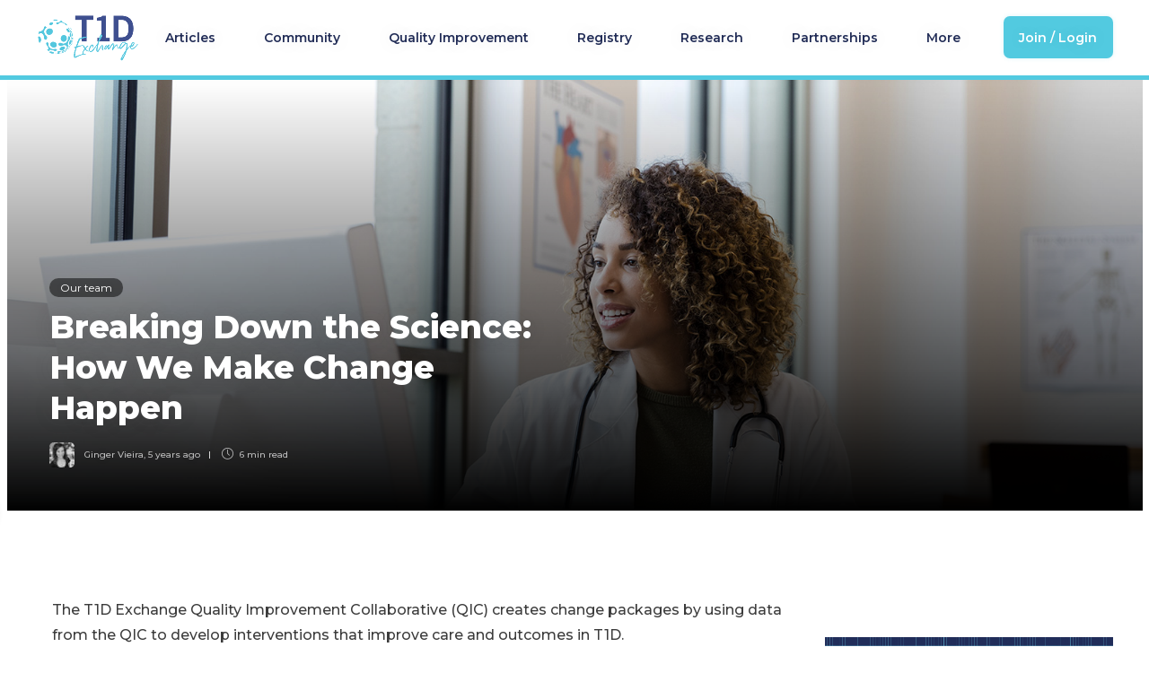

--- FILE ---
content_type: text/html; charset=UTF-8
request_url: https://t1dexchange.org/breaking-down-the-science-how-we-make-change-happen/
body_size: 59181
content:
<!DOCTYPE html>
<html lang="en-US" prefix="og: http://ogp.me/ns#">
<head>
	<meta charset="UTF-8"><script type="text/javascript">(window.NREUM||(NREUM={})).init={ajax:{deny_list:["bam.nr-data.net"]},feature_flags:["soft_nav"]};(window.NREUM||(NREUM={})).loader_config={licenseKey:"NRJS-4f926215618a789febd",applicationID:"335338660",browserID:"335708268"};;/*! For license information please see nr-loader-rum-1.308.0.min.js.LICENSE.txt */
(()=>{var e,t,r={163:(e,t,r)=>{"use strict";r.d(t,{j:()=>E});var n=r(384),i=r(1741);var a=r(2555);r(860).K7.genericEvents;const s="experimental.resources",o="register",c=e=>{if(!e||"string"!=typeof e)return!1;try{document.createDocumentFragment().querySelector(e)}catch{return!1}return!0};var d=r(2614),u=r(944),l=r(8122);const f="[data-nr-mask]",g=e=>(0,l.a)(e,(()=>{const e={feature_flags:[],experimental:{allow_registered_children:!1,resources:!1},mask_selector:"*",block_selector:"[data-nr-block]",mask_input_options:{color:!1,date:!1,"datetime-local":!1,email:!1,month:!1,number:!1,range:!1,search:!1,tel:!1,text:!1,time:!1,url:!1,week:!1,textarea:!1,select:!1,password:!0}};return{ajax:{deny_list:void 0,block_internal:!0,enabled:!0,autoStart:!0},api:{get allow_registered_children(){return e.feature_flags.includes(o)||e.experimental.allow_registered_children},set allow_registered_children(t){e.experimental.allow_registered_children=t},duplicate_registered_data:!1},browser_consent_mode:{enabled:!1},distributed_tracing:{enabled:void 0,exclude_newrelic_header:void 0,cors_use_newrelic_header:void 0,cors_use_tracecontext_headers:void 0,allowed_origins:void 0},get feature_flags(){return e.feature_flags},set feature_flags(t){e.feature_flags=t},generic_events:{enabled:!0,autoStart:!0},harvest:{interval:30},jserrors:{enabled:!0,autoStart:!0},logging:{enabled:!0,autoStart:!0},metrics:{enabled:!0,autoStart:!0},obfuscate:void 0,page_action:{enabled:!0},page_view_event:{enabled:!0,autoStart:!0},page_view_timing:{enabled:!0,autoStart:!0},performance:{capture_marks:!1,capture_measures:!1,capture_detail:!0,resources:{get enabled(){return e.feature_flags.includes(s)||e.experimental.resources},set enabled(t){e.experimental.resources=t},asset_types:[],first_party_domains:[],ignore_newrelic:!0}},privacy:{cookies_enabled:!0},proxy:{assets:void 0,beacon:void 0},session:{expiresMs:d.wk,inactiveMs:d.BB},session_replay:{autoStart:!0,enabled:!1,preload:!1,sampling_rate:10,error_sampling_rate:100,collect_fonts:!1,inline_images:!1,fix_stylesheets:!0,mask_all_inputs:!0,get mask_text_selector(){return e.mask_selector},set mask_text_selector(t){c(t)?e.mask_selector="".concat(t,",").concat(f):""===t||null===t?e.mask_selector=f:(0,u.R)(5,t)},get block_class(){return"nr-block"},get ignore_class(){return"nr-ignore"},get mask_text_class(){return"nr-mask"},get block_selector(){return e.block_selector},set block_selector(t){c(t)?e.block_selector+=",".concat(t):""!==t&&(0,u.R)(6,t)},get mask_input_options(){return e.mask_input_options},set mask_input_options(t){t&&"object"==typeof t?e.mask_input_options={...t,password:!0}:(0,u.R)(7,t)}},session_trace:{enabled:!0,autoStart:!0},soft_navigations:{enabled:!0,autoStart:!0},spa:{enabled:!0,autoStart:!0},ssl:void 0,user_actions:{enabled:!0,elementAttributes:["id","className","tagName","type"]}}})());var p=r(6154),m=r(9324);let h=0;const v={buildEnv:m.F3,distMethod:m.Xs,version:m.xv,originTime:p.WN},b={consented:!1},y={appMetadata:{},get consented(){return this.session?.state?.consent||b.consented},set consented(e){b.consented=e},customTransaction:void 0,denyList:void 0,disabled:!1,harvester:void 0,isolatedBacklog:!1,isRecording:!1,loaderType:void 0,maxBytes:3e4,obfuscator:void 0,onerror:void 0,ptid:void 0,releaseIds:{},session:void 0,timeKeeper:void 0,registeredEntities:[],jsAttributesMetadata:{bytes:0},get harvestCount(){return++h}},_=e=>{const t=(0,l.a)(e,y),r=Object.keys(v).reduce((e,t)=>(e[t]={value:v[t],writable:!1,configurable:!0,enumerable:!0},e),{});return Object.defineProperties(t,r)};var w=r(5701);const x=e=>{const t=e.startsWith("http");e+="/",r.p=t?e:"https://"+e};var R=r(7836),k=r(3241);const A={accountID:void 0,trustKey:void 0,agentID:void 0,licenseKey:void 0,applicationID:void 0,xpid:void 0},S=e=>(0,l.a)(e,A),T=new Set;function E(e,t={},r,s){let{init:o,info:c,loader_config:d,runtime:u={},exposed:l=!0}=t;if(!c){const e=(0,n.pV)();o=e.init,c=e.info,d=e.loader_config}e.init=g(o||{}),e.loader_config=S(d||{}),c.jsAttributes??={},p.bv&&(c.jsAttributes.isWorker=!0),e.info=(0,a.D)(c);const f=e.init,m=[c.beacon,c.errorBeacon];T.has(e.agentIdentifier)||(f.proxy.assets&&(x(f.proxy.assets),m.push(f.proxy.assets)),f.proxy.beacon&&m.push(f.proxy.beacon),e.beacons=[...m],function(e){const t=(0,n.pV)();Object.getOwnPropertyNames(i.W.prototype).forEach(r=>{const n=i.W.prototype[r];if("function"!=typeof n||"constructor"===n)return;let a=t[r];e[r]&&!1!==e.exposed&&"micro-agent"!==e.runtime?.loaderType&&(t[r]=(...t)=>{const n=e[r](...t);return a?a(...t):n})})}(e),(0,n.US)("activatedFeatures",w.B)),u.denyList=[...f.ajax.deny_list||[],...f.ajax.block_internal?m:[]],u.ptid=e.agentIdentifier,u.loaderType=r,e.runtime=_(u),T.has(e.agentIdentifier)||(e.ee=R.ee.get(e.agentIdentifier),e.exposed=l,(0,k.W)({agentIdentifier:e.agentIdentifier,drained:!!w.B?.[e.agentIdentifier],type:"lifecycle",name:"initialize",feature:void 0,data:e.config})),T.add(e.agentIdentifier)}},384:(e,t,r)=>{"use strict";r.d(t,{NT:()=>s,US:()=>u,Zm:()=>o,bQ:()=>d,dV:()=>c,pV:()=>l});var n=r(6154),i=r(1863),a=r(1910);const s={beacon:"bam.nr-data.net",errorBeacon:"bam.nr-data.net"};function o(){return n.gm.NREUM||(n.gm.NREUM={}),void 0===n.gm.newrelic&&(n.gm.newrelic=n.gm.NREUM),n.gm.NREUM}function c(){let e=o();return e.o||(e.o={ST:n.gm.setTimeout,SI:n.gm.setImmediate||n.gm.setInterval,CT:n.gm.clearTimeout,XHR:n.gm.XMLHttpRequest,REQ:n.gm.Request,EV:n.gm.Event,PR:n.gm.Promise,MO:n.gm.MutationObserver,FETCH:n.gm.fetch,WS:n.gm.WebSocket},(0,a.i)(...Object.values(e.o))),e}function d(e,t){let r=o();r.initializedAgents??={},t.initializedAt={ms:(0,i.t)(),date:new Date},r.initializedAgents[e]=t}function u(e,t){o()[e]=t}function l(){return function(){let e=o();const t=e.info||{};e.info={beacon:s.beacon,errorBeacon:s.errorBeacon,...t}}(),function(){let e=o();const t=e.init||{};e.init={...t}}(),c(),function(){let e=o();const t=e.loader_config||{};e.loader_config={...t}}(),o()}},782:(e,t,r)=>{"use strict";r.d(t,{T:()=>n});const n=r(860).K7.pageViewTiming},860:(e,t,r)=>{"use strict";r.d(t,{$J:()=>u,K7:()=>c,P3:()=>d,XX:()=>i,Yy:()=>o,df:()=>a,qY:()=>n,v4:()=>s});const n="events",i="jserrors",a="browser/blobs",s="rum",o="browser/logs",c={ajax:"ajax",genericEvents:"generic_events",jserrors:i,logging:"logging",metrics:"metrics",pageAction:"page_action",pageViewEvent:"page_view_event",pageViewTiming:"page_view_timing",sessionReplay:"session_replay",sessionTrace:"session_trace",softNav:"soft_navigations",spa:"spa"},d={[c.pageViewEvent]:1,[c.pageViewTiming]:2,[c.metrics]:3,[c.jserrors]:4,[c.spa]:5,[c.ajax]:6,[c.sessionTrace]:7,[c.softNav]:8,[c.sessionReplay]:9,[c.logging]:10,[c.genericEvents]:11},u={[c.pageViewEvent]:s,[c.pageViewTiming]:n,[c.ajax]:n,[c.spa]:n,[c.softNav]:n,[c.metrics]:i,[c.jserrors]:i,[c.sessionTrace]:a,[c.sessionReplay]:a,[c.logging]:o,[c.genericEvents]:"ins"}},944:(e,t,r)=>{"use strict";r.d(t,{R:()=>i});var n=r(3241);function i(e,t){"function"==typeof console.debug&&(console.debug("New Relic Warning: https://github.com/newrelic/newrelic-browser-agent/blob/main/docs/warning-codes.md#".concat(e),t),(0,n.W)({agentIdentifier:null,drained:null,type:"data",name:"warn",feature:"warn",data:{code:e,secondary:t}}))}},1687:(e,t,r)=>{"use strict";r.d(t,{Ak:()=>d,Ze:()=>f,x3:()=>u});var n=r(3241),i=r(7836),a=r(3606),s=r(860),o=r(2646);const c={};function d(e,t){const r={staged:!1,priority:s.P3[t]||0};l(e),c[e].get(t)||c[e].set(t,r)}function u(e,t){e&&c[e]&&(c[e].get(t)&&c[e].delete(t),p(e,t,!1),c[e].size&&g(e))}function l(e){if(!e)throw new Error("agentIdentifier required");c[e]||(c[e]=new Map)}function f(e="",t="feature",r=!1){if(l(e),!e||!c[e].get(t)||r)return p(e,t);c[e].get(t).staged=!0,g(e)}function g(e){const t=Array.from(c[e]);t.every(([e,t])=>t.staged)&&(t.sort((e,t)=>e[1].priority-t[1].priority),t.forEach(([t])=>{c[e].delete(t),p(e,t)}))}function p(e,t,r=!0){const s=e?i.ee.get(e):i.ee,c=a.i.handlers;if(!s.aborted&&s.backlog&&c){if((0,n.W)({agentIdentifier:e,type:"lifecycle",name:"drain",feature:t}),r){const e=s.backlog[t],r=c[t];if(r){for(let t=0;e&&t<e.length;++t)m(e[t],r);Object.entries(r).forEach(([e,t])=>{Object.values(t||{}).forEach(t=>{t[0]?.on&&t[0]?.context()instanceof o.y&&t[0].on(e,t[1])})})}}s.isolatedBacklog||delete c[t],s.backlog[t]=null,s.emit("drain-"+t,[])}}function m(e,t){var r=e[1];Object.values(t[r]||{}).forEach(t=>{var r=e[0];if(t[0]===r){var n=t[1],i=e[3],a=e[2];n.apply(i,a)}})}},1738:(e,t,r)=>{"use strict";r.d(t,{U:()=>g,Y:()=>f});var n=r(3241),i=r(9908),a=r(1863),s=r(944),o=r(5701),c=r(3969),d=r(8362),u=r(860),l=r(4261);function f(e,t,r,a){const f=a||r;!f||f[e]&&f[e]!==d.d.prototype[e]||(f[e]=function(){(0,i.p)(c.xV,["API/"+e+"/called"],void 0,u.K7.metrics,r.ee),(0,n.W)({agentIdentifier:r.agentIdentifier,drained:!!o.B?.[r.agentIdentifier],type:"data",name:"api",feature:l.Pl+e,data:{}});try{return t.apply(this,arguments)}catch(e){(0,s.R)(23,e)}})}function g(e,t,r,n,s){const o=e.info;null===r?delete o.jsAttributes[t]:o.jsAttributes[t]=r,(s||null===r)&&(0,i.p)(l.Pl+n,[(0,a.t)(),t,r],void 0,"session",e.ee)}},1741:(e,t,r)=>{"use strict";r.d(t,{W:()=>a});var n=r(944),i=r(4261);class a{#e(e,...t){if(this[e]!==a.prototype[e])return this[e](...t);(0,n.R)(35,e)}addPageAction(e,t){return this.#e(i.hG,e,t)}register(e){return this.#e(i.eY,e)}recordCustomEvent(e,t){return this.#e(i.fF,e,t)}setPageViewName(e,t){return this.#e(i.Fw,e,t)}setCustomAttribute(e,t,r){return this.#e(i.cD,e,t,r)}noticeError(e,t){return this.#e(i.o5,e,t)}setUserId(e,t=!1){return this.#e(i.Dl,e,t)}setApplicationVersion(e){return this.#e(i.nb,e)}setErrorHandler(e){return this.#e(i.bt,e)}addRelease(e,t){return this.#e(i.k6,e,t)}log(e,t){return this.#e(i.$9,e,t)}start(){return this.#e(i.d3)}finished(e){return this.#e(i.BL,e)}recordReplay(){return this.#e(i.CH)}pauseReplay(){return this.#e(i.Tb)}addToTrace(e){return this.#e(i.U2,e)}setCurrentRouteName(e){return this.#e(i.PA,e)}interaction(e){return this.#e(i.dT,e)}wrapLogger(e,t,r){return this.#e(i.Wb,e,t,r)}measure(e,t){return this.#e(i.V1,e,t)}consent(e){return this.#e(i.Pv,e)}}},1863:(e,t,r)=>{"use strict";function n(){return Math.floor(performance.now())}r.d(t,{t:()=>n})},1910:(e,t,r)=>{"use strict";r.d(t,{i:()=>a});var n=r(944);const i=new Map;function a(...e){return e.every(e=>{if(i.has(e))return i.get(e);const t="function"==typeof e?e.toString():"",r=t.includes("[native code]"),a=t.includes("nrWrapper");return r||a||(0,n.R)(64,e?.name||t),i.set(e,r),r})}},2555:(e,t,r)=>{"use strict";r.d(t,{D:()=>o,f:()=>s});var n=r(384),i=r(8122);const a={beacon:n.NT.beacon,errorBeacon:n.NT.errorBeacon,licenseKey:void 0,applicationID:void 0,sa:void 0,queueTime:void 0,applicationTime:void 0,ttGuid:void 0,user:void 0,account:void 0,product:void 0,extra:void 0,jsAttributes:{},userAttributes:void 0,atts:void 0,transactionName:void 0,tNamePlain:void 0};function s(e){try{return!!e.licenseKey&&!!e.errorBeacon&&!!e.applicationID}catch(e){return!1}}const o=e=>(0,i.a)(e,a)},2614:(e,t,r)=>{"use strict";r.d(t,{BB:()=>s,H3:()=>n,g:()=>d,iL:()=>c,tS:()=>o,uh:()=>i,wk:()=>a});const n="NRBA",i="SESSION",a=144e5,s=18e5,o={STARTED:"session-started",PAUSE:"session-pause",RESET:"session-reset",RESUME:"session-resume",UPDATE:"session-update"},c={SAME_TAB:"same-tab",CROSS_TAB:"cross-tab"},d={OFF:0,FULL:1,ERROR:2}},2646:(e,t,r)=>{"use strict";r.d(t,{y:()=>n});class n{constructor(e){this.contextId=e}}},2843:(e,t,r)=>{"use strict";r.d(t,{G:()=>a,u:()=>i});var n=r(3878);function i(e,t=!1,r,i){(0,n.DD)("visibilitychange",function(){if(t)return void("hidden"===document.visibilityState&&e());e(document.visibilityState)},r,i)}function a(e,t,r){(0,n.sp)("pagehide",e,t,r)}},3241:(e,t,r)=>{"use strict";r.d(t,{W:()=>a});var n=r(6154);const i="newrelic";function a(e={}){try{n.gm.dispatchEvent(new CustomEvent(i,{detail:e}))}catch(e){}}},3606:(e,t,r)=>{"use strict";r.d(t,{i:()=>a});var n=r(9908);a.on=s;var i=a.handlers={};function a(e,t,r,a){s(a||n.d,i,e,t,r)}function s(e,t,r,i,a){a||(a="feature"),e||(e=n.d);var s=t[a]=t[a]||{};(s[r]=s[r]||[]).push([e,i])}},3878:(e,t,r)=>{"use strict";function n(e,t){return{capture:e,passive:!1,signal:t}}function i(e,t,r=!1,i){window.addEventListener(e,t,n(r,i))}function a(e,t,r=!1,i){document.addEventListener(e,t,n(r,i))}r.d(t,{DD:()=>a,jT:()=>n,sp:()=>i})},3969:(e,t,r)=>{"use strict";r.d(t,{TZ:()=>n,XG:()=>o,rs:()=>i,xV:()=>s,z_:()=>a});const n=r(860).K7.metrics,i="sm",a="cm",s="storeSupportabilityMetrics",o="storeEventMetrics"},4234:(e,t,r)=>{"use strict";r.d(t,{W:()=>a});var n=r(7836),i=r(1687);class a{constructor(e,t){this.agentIdentifier=e,this.ee=n.ee.get(e),this.featureName=t,this.blocked=!1}deregisterDrain(){(0,i.x3)(this.agentIdentifier,this.featureName)}}},4261:(e,t,r)=>{"use strict";r.d(t,{$9:()=>d,BL:()=>o,CH:()=>g,Dl:()=>_,Fw:()=>y,PA:()=>h,Pl:()=>n,Pv:()=>k,Tb:()=>l,U2:()=>a,V1:()=>R,Wb:()=>x,bt:()=>b,cD:()=>v,d3:()=>w,dT:()=>c,eY:()=>p,fF:()=>f,hG:()=>i,k6:()=>s,nb:()=>m,o5:()=>u});const n="api-",i="addPageAction",a="addToTrace",s="addRelease",o="finished",c="interaction",d="log",u="noticeError",l="pauseReplay",f="recordCustomEvent",g="recordReplay",p="register",m="setApplicationVersion",h="setCurrentRouteName",v="setCustomAttribute",b="setErrorHandler",y="setPageViewName",_="setUserId",w="start",x="wrapLogger",R="measure",k="consent"},5289:(e,t,r)=>{"use strict";r.d(t,{GG:()=>s,Qr:()=>c,sB:()=>o});var n=r(3878),i=r(6389);function a(){return"undefined"==typeof document||"complete"===document.readyState}function s(e,t){if(a())return e();const r=(0,i.J)(e),s=setInterval(()=>{a()&&(clearInterval(s),r())},500);(0,n.sp)("load",r,t)}function o(e){if(a())return e();(0,n.DD)("DOMContentLoaded",e)}function c(e){if(a())return e();(0,n.sp)("popstate",e)}},5607:(e,t,r)=>{"use strict";r.d(t,{W:()=>n});const n=(0,r(9566).bz)()},5701:(e,t,r)=>{"use strict";r.d(t,{B:()=>a,t:()=>s});var n=r(3241);const i=new Set,a={};function s(e,t){const r=t.agentIdentifier;a[r]??={},e&&"object"==typeof e&&(i.has(r)||(t.ee.emit("rumresp",[e]),a[r]=e,i.add(r),(0,n.W)({agentIdentifier:r,loaded:!0,drained:!0,type:"lifecycle",name:"load",feature:void 0,data:e})))}},6154:(e,t,r)=>{"use strict";r.d(t,{OF:()=>c,RI:()=>i,WN:()=>u,bv:()=>a,eN:()=>l,gm:()=>s,mw:()=>o,sb:()=>d});var n=r(1863);const i="undefined"!=typeof window&&!!window.document,a="undefined"!=typeof WorkerGlobalScope&&("undefined"!=typeof self&&self instanceof WorkerGlobalScope&&self.navigator instanceof WorkerNavigator||"undefined"!=typeof globalThis&&globalThis instanceof WorkerGlobalScope&&globalThis.navigator instanceof WorkerNavigator),s=i?window:"undefined"!=typeof WorkerGlobalScope&&("undefined"!=typeof self&&self instanceof WorkerGlobalScope&&self||"undefined"!=typeof globalThis&&globalThis instanceof WorkerGlobalScope&&globalThis),o=Boolean("hidden"===s?.document?.visibilityState),c=/iPad|iPhone|iPod/.test(s.navigator?.userAgent),d=c&&"undefined"==typeof SharedWorker,u=((()=>{const e=s.navigator?.userAgent?.match(/Firefox[/\s](\d+\.\d+)/);Array.isArray(e)&&e.length>=2&&e[1]})(),Date.now()-(0,n.t)()),l=()=>"undefined"!=typeof PerformanceNavigationTiming&&s?.performance?.getEntriesByType("navigation")?.[0]?.responseStart},6389:(e,t,r)=>{"use strict";function n(e,t=500,r={}){const n=r?.leading||!1;let i;return(...r)=>{n&&void 0===i&&(e.apply(this,r),i=setTimeout(()=>{i=clearTimeout(i)},t)),n||(clearTimeout(i),i=setTimeout(()=>{e.apply(this,r)},t))}}function i(e){let t=!1;return(...r)=>{t||(t=!0,e.apply(this,r))}}r.d(t,{J:()=>i,s:()=>n})},6630:(e,t,r)=>{"use strict";r.d(t,{T:()=>n});const n=r(860).K7.pageViewEvent},7699:(e,t,r)=>{"use strict";r.d(t,{It:()=>a,KC:()=>o,No:()=>i,qh:()=>s});var n=r(860);const i=16e3,a=1e6,s="SESSION_ERROR",o={[n.K7.logging]:!0,[n.K7.genericEvents]:!1,[n.K7.jserrors]:!1,[n.K7.ajax]:!1}},7836:(e,t,r)=>{"use strict";r.d(t,{P:()=>o,ee:()=>c});var n=r(384),i=r(8990),a=r(2646),s=r(5607);const o="nr@context:".concat(s.W),c=function e(t,r){var n={},s={},u={},l=!1;try{l=16===r.length&&d.initializedAgents?.[r]?.runtime.isolatedBacklog}catch(e){}var f={on:p,addEventListener:p,removeEventListener:function(e,t){var r=n[e];if(!r)return;for(var i=0;i<r.length;i++)r[i]===t&&r.splice(i,1)},emit:function(e,r,n,i,a){!1!==a&&(a=!0);if(c.aborted&&!i)return;t&&a&&t.emit(e,r,n);var o=g(n);m(e).forEach(e=>{e.apply(o,r)});var d=v()[s[e]];d&&d.push([f,e,r,o]);return o},get:h,listeners:m,context:g,buffer:function(e,t){const r=v();if(t=t||"feature",f.aborted)return;Object.entries(e||{}).forEach(([e,n])=>{s[n]=t,t in r||(r[t]=[])})},abort:function(){f._aborted=!0,Object.keys(f.backlog).forEach(e=>{delete f.backlog[e]})},isBuffering:function(e){return!!v()[s[e]]},debugId:r,backlog:l?{}:t&&"object"==typeof t.backlog?t.backlog:{},isolatedBacklog:l};return Object.defineProperty(f,"aborted",{get:()=>{let e=f._aborted||!1;return e||(t&&(e=t.aborted),e)}}),f;function g(e){return e&&e instanceof a.y?e:e?(0,i.I)(e,o,()=>new a.y(o)):new a.y(o)}function p(e,t){n[e]=m(e).concat(t)}function m(e){return n[e]||[]}function h(t){return u[t]=u[t]||e(f,t)}function v(){return f.backlog}}(void 0,"globalEE"),d=(0,n.Zm)();d.ee||(d.ee=c)},8122:(e,t,r)=>{"use strict";r.d(t,{a:()=>i});var n=r(944);function i(e,t){try{if(!e||"object"!=typeof e)return(0,n.R)(3);if(!t||"object"!=typeof t)return(0,n.R)(4);const r=Object.create(Object.getPrototypeOf(t),Object.getOwnPropertyDescriptors(t)),a=0===Object.keys(r).length?e:r;for(let s in a)if(void 0!==e[s])try{if(null===e[s]){r[s]=null;continue}Array.isArray(e[s])&&Array.isArray(t[s])?r[s]=Array.from(new Set([...e[s],...t[s]])):"object"==typeof e[s]&&"object"==typeof t[s]?r[s]=i(e[s],t[s]):r[s]=e[s]}catch(e){r[s]||(0,n.R)(1,e)}return r}catch(e){(0,n.R)(2,e)}}},8362:(e,t,r)=>{"use strict";r.d(t,{d:()=>a});var n=r(9566),i=r(1741);class a extends i.W{agentIdentifier=(0,n.LA)(16)}},8374:(e,t,r)=>{r.nc=(()=>{try{return document?.currentScript?.nonce}catch(e){}return""})()},8990:(e,t,r)=>{"use strict";r.d(t,{I:()=>i});var n=Object.prototype.hasOwnProperty;function i(e,t,r){if(n.call(e,t))return e[t];var i=r();if(Object.defineProperty&&Object.keys)try{return Object.defineProperty(e,t,{value:i,writable:!0,enumerable:!1}),i}catch(e){}return e[t]=i,i}},9324:(e,t,r)=>{"use strict";r.d(t,{F3:()=>i,Xs:()=>a,xv:()=>n});const n="1.308.0",i="PROD",a="CDN"},9566:(e,t,r)=>{"use strict";r.d(t,{LA:()=>o,bz:()=>s});var n=r(6154);const i="xxxxxxxx-xxxx-4xxx-yxxx-xxxxxxxxxxxx";function a(e,t){return e?15&e[t]:16*Math.random()|0}function s(){const e=n.gm?.crypto||n.gm?.msCrypto;let t,r=0;return e&&e.getRandomValues&&(t=e.getRandomValues(new Uint8Array(30))),i.split("").map(e=>"x"===e?a(t,r++).toString(16):"y"===e?(3&a()|8).toString(16):e).join("")}function o(e){const t=n.gm?.crypto||n.gm?.msCrypto;let r,i=0;t&&t.getRandomValues&&(r=t.getRandomValues(new Uint8Array(e)));const s=[];for(var o=0;o<e;o++)s.push(a(r,i++).toString(16));return s.join("")}},9908:(e,t,r)=>{"use strict";r.d(t,{d:()=>n,p:()=>i});var n=r(7836).ee.get("handle");function i(e,t,r,i,a){a?(a.buffer([e],i),a.emit(e,t,r)):(n.buffer([e],i),n.emit(e,t,r))}}},n={};function i(e){var t=n[e];if(void 0!==t)return t.exports;var a=n[e]={exports:{}};return r[e](a,a.exports,i),a.exports}i.m=r,i.d=(e,t)=>{for(var r in t)i.o(t,r)&&!i.o(e,r)&&Object.defineProperty(e,r,{enumerable:!0,get:t[r]})},i.f={},i.e=e=>Promise.all(Object.keys(i.f).reduce((t,r)=>(i.f[r](e,t),t),[])),i.u=e=>"nr-rum-1.308.0.min.js",i.o=(e,t)=>Object.prototype.hasOwnProperty.call(e,t),e={},t="NRBA-1.308.0.PROD:",i.l=(r,n,a,s)=>{if(e[r])e[r].push(n);else{var o,c;if(void 0!==a)for(var d=document.getElementsByTagName("script"),u=0;u<d.length;u++){var l=d[u];if(l.getAttribute("src")==r||l.getAttribute("data-webpack")==t+a){o=l;break}}if(!o){c=!0;var f={296:"sha512-+MIMDsOcckGXa1EdWHqFNv7P+JUkd5kQwCBr3KE6uCvnsBNUrdSt4a/3/L4j4TxtnaMNjHpza2/erNQbpacJQA=="};(o=document.createElement("script")).charset="utf-8",i.nc&&o.setAttribute("nonce",i.nc),o.setAttribute("data-webpack",t+a),o.src=r,0!==o.src.indexOf(window.location.origin+"/")&&(o.crossOrigin="anonymous"),f[s]&&(o.integrity=f[s])}e[r]=[n];var g=(t,n)=>{o.onerror=o.onload=null,clearTimeout(p);var i=e[r];if(delete e[r],o.parentNode&&o.parentNode.removeChild(o),i&&i.forEach(e=>e(n)),t)return t(n)},p=setTimeout(g.bind(null,void 0,{type:"timeout",target:o}),12e4);o.onerror=g.bind(null,o.onerror),o.onload=g.bind(null,o.onload),c&&document.head.appendChild(o)}},i.r=e=>{"undefined"!=typeof Symbol&&Symbol.toStringTag&&Object.defineProperty(e,Symbol.toStringTag,{value:"Module"}),Object.defineProperty(e,"__esModule",{value:!0})},i.p="https://js-agent.newrelic.com/",(()=>{var e={374:0,840:0};i.f.j=(t,r)=>{var n=i.o(e,t)?e[t]:void 0;if(0!==n)if(n)r.push(n[2]);else{var a=new Promise((r,i)=>n=e[t]=[r,i]);r.push(n[2]=a);var s=i.p+i.u(t),o=new Error;i.l(s,r=>{if(i.o(e,t)&&(0!==(n=e[t])&&(e[t]=void 0),n)){var a=r&&("load"===r.type?"missing":r.type),s=r&&r.target&&r.target.src;o.message="Loading chunk "+t+" failed: ("+a+": "+s+")",o.name="ChunkLoadError",o.type=a,o.request=s,n[1](o)}},"chunk-"+t,t)}};var t=(t,r)=>{var n,a,[s,o,c]=r,d=0;if(s.some(t=>0!==e[t])){for(n in o)i.o(o,n)&&(i.m[n]=o[n]);if(c)c(i)}for(t&&t(r);d<s.length;d++)a=s[d],i.o(e,a)&&e[a]&&e[a][0](),e[a]=0},r=self["webpackChunk:NRBA-1.308.0.PROD"]=self["webpackChunk:NRBA-1.308.0.PROD"]||[];r.forEach(t.bind(null,0)),r.push=t.bind(null,r.push.bind(r))})(),(()=>{"use strict";i(8374);var e=i(8362),t=i(860);const r=Object.values(t.K7);var n=i(163);var a=i(9908),s=i(1863),o=i(4261),c=i(1738);var d=i(1687),u=i(4234),l=i(5289),f=i(6154),g=i(944),p=i(384);const m=e=>f.RI&&!0===e?.privacy.cookies_enabled;function h(e){return!!(0,p.dV)().o.MO&&m(e)&&!0===e?.session_trace.enabled}var v=i(6389),b=i(7699);class y extends u.W{constructor(e,t){super(e.agentIdentifier,t),this.agentRef=e,this.abortHandler=void 0,this.featAggregate=void 0,this.loadedSuccessfully=void 0,this.onAggregateImported=new Promise(e=>{this.loadedSuccessfully=e}),this.deferred=Promise.resolve(),!1===e.init[this.featureName].autoStart?this.deferred=new Promise((t,r)=>{this.ee.on("manual-start-all",(0,v.J)(()=>{(0,d.Ak)(e.agentIdentifier,this.featureName),t()}))}):(0,d.Ak)(e.agentIdentifier,t)}importAggregator(e,t,r={}){if(this.featAggregate)return;const n=async()=>{let n;await this.deferred;try{if(m(e.init)){const{setupAgentSession:t}=await i.e(296).then(i.bind(i,3305));n=t(e)}}catch(e){(0,g.R)(20,e),this.ee.emit("internal-error",[e]),(0,a.p)(b.qh,[e],void 0,this.featureName,this.ee)}try{if(!this.#t(this.featureName,n,e.init))return(0,d.Ze)(this.agentIdentifier,this.featureName),void this.loadedSuccessfully(!1);const{Aggregate:i}=await t();this.featAggregate=new i(e,r),e.runtime.harvester.initializedAggregates.push(this.featAggregate),this.loadedSuccessfully(!0)}catch(e){(0,g.R)(34,e),this.abortHandler?.(),(0,d.Ze)(this.agentIdentifier,this.featureName,!0),this.loadedSuccessfully(!1),this.ee&&this.ee.abort()}};f.RI?(0,l.GG)(()=>n(),!0):n()}#t(e,r,n){if(this.blocked)return!1;switch(e){case t.K7.sessionReplay:return h(n)&&!!r;case t.K7.sessionTrace:return!!r;default:return!0}}}var _=i(6630),w=i(2614),x=i(3241);class R extends y{static featureName=_.T;constructor(e){var t;super(e,_.T),this.setupInspectionEvents(e.agentIdentifier),t=e,(0,c.Y)(o.Fw,function(e,r){"string"==typeof e&&("/"!==e.charAt(0)&&(e="/"+e),t.runtime.customTransaction=(r||"http://custom.transaction")+e,(0,a.p)(o.Pl+o.Fw,[(0,s.t)()],void 0,void 0,t.ee))},t),this.importAggregator(e,()=>i.e(296).then(i.bind(i,3943)))}setupInspectionEvents(e){const t=(t,r)=>{t&&(0,x.W)({agentIdentifier:e,timeStamp:t.timeStamp,loaded:"complete"===t.target.readyState,type:"window",name:r,data:t.target.location+""})};(0,l.sB)(e=>{t(e,"DOMContentLoaded")}),(0,l.GG)(e=>{t(e,"load")}),(0,l.Qr)(e=>{t(e,"navigate")}),this.ee.on(w.tS.UPDATE,(t,r)=>{(0,x.W)({agentIdentifier:e,type:"lifecycle",name:"session",data:r})})}}class k extends e.d{constructor(e){var t;(super(),f.gm)?(this.features={},(0,p.bQ)(this.agentIdentifier,this),this.desiredFeatures=new Set(e.features||[]),this.desiredFeatures.add(R),(0,n.j)(this,e,e.loaderType||"agent"),t=this,(0,c.Y)(o.cD,function(e,r,n=!1){if("string"==typeof e){if(["string","number","boolean"].includes(typeof r)||null===r)return(0,c.U)(t,e,r,o.cD,n);(0,g.R)(40,typeof r)}else(0,g.R)(39,typeof e)},t),function(e){(0,c.Y)(o.Dl,function(t,r=!1){if("string"!=typeof t&&null!==t)return void(0,g.R)(41,typeof t);const n=e.info.jsAttributes["enduser.id"];r&&null!=n&&n!==t?(0,a.p)(o.Pl+"setUserIdAndResetSession",[t],void 0,"session",e.ee):(0,c.U)(e,"enduser.id",t,o.Dl,!0)},e)}(this),function(e){(0,c.Y)(o.nb,function(t){if("string"==typeof t||null===t)return(0,c.U)(e,"application.version",t,o.nb,!1);(0,g.R)(42,typeof t)},e)}(this),function(e){(0,c.Y)(o.d3,function(){e.ee.emit("manual-start-all")},e)}(this),function(e){(0,c.Y)(o.Pv,function(t=!0){if("boolean"==typeof t){if((0,a.p)(o.Pl+o.Pv,[t],void 0,"session",e.ee),e.runtime.consented=t,t){const t=e.features.page_view_event;t.onAggregateImported.then(e=>{const r=t.featAggregate;e&&!r.sentRum&&r.sendRum()})}}else(0,g.R)(65,typeof t)},e)}(this),this.run()):(0,g.R)(21)}get config(){return{info:this.info,init:this.init,loader_config:this.loader_config,runtime:this.runtime}}get api(){return this}run(){try{const e=function(e){const t={};return r.forEach(r=>{t[r]=!!e[r]?.enabled}),t}(this.init),n=[...this.desiredFeatures];n.sort((e,r)=>t.P3[e.featureName]-t.P3[r.featureName]),n.forEach(r=>{if(!e[r.featureName]&&r.featureName!==t.K7.pageViewEvent)return;if(r.featureName===t.K7.spa)return void(0,g.R)(67);const n=function(e){switch(e){case t.K7.ajax:return[t.K7.jserrors];case t.K7.sessionTrace:return[t.K7.ajax,t.K7.pageViewEvent];case t.K7.sessionReplay:return[t.K7.sessionTrace];case t.K7.pageViewTiming:return[t.K7.pageViewEvent];default:return[]}}(r.featureName).filter(e=>!(e in this.features));n.length>0&&(0,g.R)(36,{targetFeature:r.featureName,missingDependencies:n}),this.features[r.featureName]=new r(this)})}catch(e){(0,g.R)(22,e);for(const e in this.features)this.features[e].abortHandler?.();const t=(0,p.Zm)();delete t.initializedAgents[this.agentIdentifier]?.features,delete this.sharedAggregator;return t.ee.get(this.agentIdentifier).abort(),!1}}}var A=i(2843),S=i(782);class T extends y{static featureName=S.T;constructor(e){super(e,S.T),f.RI&&((0,A.u)(()=>(0,a.p)("docHidden",[(0,s.t)()],void 0,S.T,this.ee),!0),(0,A.G)(()=>(0,a.p)("winPagehide",[(0,s.t)()],void 0,S.T,this.ee)),this.importAggregator(e,()=>i.e(296).then(i.bind(i,2117))))}}var E=i(3969);class I extends y{static featureName=E.TZ;constructor(e){super(e,E.TZ),f.RI&&document.addEventListener("securitypolicyviolation",e=>{(0,a.p)(E.xV,["Generic/CSPViolation/Detected"],void 0,this.featureName,this.ee)}),this.importAggregator(e,()=>i.e(296).then(i.bind(i,9623)))}}new k({features:[R,T,I],loaderType:"lite"})})()})();</script>
			<meta name="viewport" content="width=device-width, initial-scale=1">
		<meta name='robots' content='index, follow, max-image-preview:large, max-snippet:-1, max-video-preview:-1' />
            <script type="text/javascript"> var epic_news_ajax_url = 'https://t1dexchange.org/?epic-ajax-request=epic-ne'; </script>
            
<!-- Google Tag Manager for WordPress by gtm4wp.com -->
<script data-cfasync="false" data-pagespeed-no-defer>
	var gtm4wp_datalayer_name = "dataLayer";
	var dataLayer = dataLayer || [];
</script>
<!-- End Google Tag Manager for WordPress by gtm4wp.com --><meta property="og:locale" content="en_US" />
<meta property="og:type" content="article" />
<meta property="og:title" content="Breaking Down the Science: How We Make Change Happen" />
<meta property="og:url" content="https://t1dexchange.org/breaking-down-the-science-how-we-make-change-happen/" />
<meta property="og:site_name" content="T1D Exchange" />
<meta property="article:tag" content="breaking down the science" />
<meta property="article:section" content="Our team" />
<meta property="article:published_time" content="2021-04-05T17:22:59-05:00" />
<meta property="article:modified_time" content="2023-02-06T16:39:01-05:00" />
<meta property="og:updated_time" content="2023-02-06T16:39:01-05:00" />
<meta property="og:image" content="https://t1dexchange.org/wp-content/uploads/2021/04/change-packages.jpg" />
<meta property="og:image:secure_url" content="https://t1dexchange.org/wp-content/uploads/2021/04/change-packages.jpg" />
<meta property="og:image:width" content="1600" />
<meta property="og:image:height" content="1067" />

	<!-- This site is optimized with the Yoast SEO Premium plugin v24.4 (Yoast SEO v26.7) - https://yoast.com/wordpress/plugins/seo/ -->
	<title>Breaking Down the Science: How We Make Change Happen - T1D Exchange</title>
	<link rel="canonical" href="https://t1dexchange.org/breaking-down-the-science-how-we-make-change-happen/" />
	<meta property="og:locale" content="en_US" />
	<meta property="og:type" content="article" />
	<meta property="og:title" content="Breaking Down the Science: How We Make Change Happen" />
	<meta property="og:url" content="https://t1dexchange.org/breaking-down-the-science-how-we-make-change-happen/" />
	<meta property="og:site_name" content="T1D Exchange" />
	<meta property="article:publisher" content="https://www.facebook.com/T1DExchange/" />
	<meta property="article:published_time" content="2021-04-05T17:22:59+00:00" />
	<meta property="article:modified_time" content="2023-02-06T21:39:01+00:00" />
	<meta property="og:image" content="https://t1dexchange.org/wp-content/uploads/2021/04/change-packages.jpg" />
	<meta property="og:image:width" content="1600" />
	<meta property="og:image:height" content="1067" />
	<meta property="og:image:type" content="image/jpeg" />
	<meta name="author" content="Ginger Vieira" />
	<meta name="twitter:card" content="summary_large_image" />
	<meta name="twitter:creator" content="@https://www.twitter.com/gingervieira/" />
	<meta name="twitter:site" content="@t1dexchange" />
	<meta name="twitter:label1" content="Written by" />
	<meta name="twitter:data1" content="Ginger Vieira" />
	<meta name="twitter:label2" content="Est. reading time" />
	<meta name="twitter:data2" content="6 minutes" />
	<script type="application/ld+json" class="yoast-schema-graph">{"@context":"https://schema.org","@graph":[{"@type":"Article","@id":"https://t1dexchange.org/breaking-down-the-science-how-we-make-change-happen/#article","isPartOf":{"@id":"https://t1dexchange.org/breaking-down-the-science-how-we-make-change-happen/"},"author":{"name":"Ginger Vieira","@id":"https://t1dexchange.org/#/schema/person/7fd34a5c386640f537b0c3c7907a9fb2"},"headline":"Breaking Down the Science: How We Make Change Happen","datePublished":"2021-04-05T17:22:59+00:00","dateModified":"2023-02-06T21:39:01+00:00","mainEntityOfPage":{"@id":"https://t1dexchange.org/breaking-down-the-science-how-we-make-change-happen/"},"wordCount":1277,"commentCount":1,"publisher":{"@id":"https://t1dexchange.org/#organization"},"image":{"@id":"https://t1dexchange.org/breaking-down-the-science-how-we-make-change-happen/#primaryimage"},"thumbnailUrl":"https://t1dexchange.org/wp-content/uploads/2021/04/change-packages.jpg","keywords":["breaking down the science"],"articleSection":["Our team"],"inLanguage":"en-US"},{"@type":"WebPage","@id":"https://t1dexchange.org/breaking-down-the-science-how-we-make-change-happen/","url":"https://t1dexchange.org/breaking-down-the-science-how-we-make-change-happen/","name":"Breaking Down the Science: How We Make Change Happen - T1D Exchange","isPartOf":{"@id":"https://t1dexchange.org/#website"},"primaryImageOfPage":{"@id":"https://t1dexchange.org/breaking-down-the-science-how-we-make-change-happen/#primaryimage"},"image":{"@id":"https://t1dexchange.org/breaking-down-the-science-how-we-make-change-happen/#primaryimage"},"thumbnailUrl":"https://t1dexchange.org/wp-content/uploads/2021/04/change-packages.jpg","datePublished":"2021-04-05T17:22:59+00:00","dateModified":"2023-02-06T21:39:01+00:00","breadcrumb":{"@id":"https://t1dexchange.org/breaking-down-the-science-how-we-make-change-happen/#breadcrumb"},"inLanguage":"en-US","potentialAction":[{"@type":"ReadAction","target":["https://t1dexchange.org/breaking-down-the-science-how-we-make-change-happen/"]}]},{"@type":"ImageObject","inLanguage":"en-US","@id":"https://t1dexchange.org/breaking-down-the-science-how-we-make-change-happen/#primaryimage","url":"https://t1dexchange.org/wp-content/uploads/2021/04/change-packages.jpg","contentUrl":"https://t1dexchange.org/wp-content/uploads/2021/04/change-packages.jpg","width":1600,"height":1067,"caption":"Breaking Down the Science: How We Make Change Happen"},{"@type":"BreadcrumbList","@id":"https://t1dexchange.org/breaking-down-the-science-how-we-make-change-happen/#breadcrumb","itemListElement":[{"@type":"ListItem","position":1,"name":"Home","item":"https://live-toned.pantheonsite.io/"},{"@type":"ListItem","position":2,"name":"Breaking Down the Science: How We Make Change Happen"}]},{"@type":"WebSite","@id":"https://t1dexchange.org/#website","url":"https://t1dexchange.org/","name":"T1D Exchange","description":"A nonprofit dedicated to facilitating research and driving improvements in care and outcomes for people with type 1 diabetes.","publisher":{"@id":"https://t1dexchange.org/#organization"},"potentialAction":[{"@type":"SearchAction","target":{"@type":"EntryPoint","urlTemplate":"https://t1dexchange.org/?s={search_term_string}"},"query-input":{"@type":"PropertyValueSpecification","valueRequired":true,"valueName":"search_term_string"}}],"inLanguage":"en-US"},{"@type":"Organization","@id":"https://t1dexchange.org/#organization","name":"T1D Exchange","url":"https://t1dexchange.org/","logo":{"@type":"ImageObject","inLanguage":"en-US","@id":"https://t1dexchange.org/#/schema/logo/image/","url":"https://t1dexchange.org/wp-content/uploads/2020/10/T1D-Exchange-email-logo.png","contentUrl":"https://t1dexchange.org/wp-content/uploads/2020/10/T1D-Exchange-email-logo.png","width":300,"height":142,"caption":"T1D Exchange"},"image":{"@id":"https://t1dexchange.org/#/schema/logo/image/"},"sameAs":["https://www.facebook.com/T1DExchange/","https://x.com/t1dexchange","https://www.linkedin.com/company/t1d-exchange/","https://www.instagram.com/t1dexchange/"]},{"@type":"Person","@id":"https://t1dexchange.org/#/schema/person/7fd34a5c386640f537b0c3c7907a9fb2","name":"Ginger Vieira","image":{"@type":"ImageObject","inLanguage":"en-US","@id":"https://t1dexchange.org/#/schema/person/image/","url":"https://t1dexchange.org/wp-content/uploads/2023/01/IMG_4584-scaled-96x96.jpg","contentUrl":"https://t1dexchange.org/wp-content/uploads/2023/01/IMG_4584-scaled-96x96.jpg","caption":"Ginger Vieira"},"description":"Ginger Vieira has lived with type 1 diabetes and celiac disease since 1999 and fibromyalgia since 2014. She is an author, journalist, and coach. Her books include: Exercise with Type 1 Diabetes, Pregnancy with Type 1 Diabetes, Dealing with Diabetes Burnout, Emotional Eating with Diabetes, When I Go Low (for kids) and Ain't Gonna Hide My T1D! (for kids). Ginger has created endless articles and videos on diabetes for many websites, including DiabetesMine, BeyondType1, Healthline, DiabetesStrong, T1D Exchange, and more. Her background includes a Bachelor of Science in professional writing, and certifications in coaching, personal training, and Ashtanga yoga.","sameAs":["https://www.gingervieira.com/diabetes/","https://www.instagram.com/gingervieira/","https://www.linkedin.com/in/gingervieira/","https://x.com/https://www.twitter.com/gingervieira/"],"url":"https://t1dexchange.org/author/gvieira/"}]}</script>
	<!-- / Yoast SEO Premium plugin. -->


<link rel='dns-prefetch' href='//t1dexchange.org' />
<link rel='dns-prefetch' href='//js.hs-scripts.com' />
<link rel="alternate" type="application/rss+xml" title="T1D Exchange &raquo; Feed" href="https://t1dexchange.org/feed/" />
<link rel="alternate" type="application/rss+xml" title="T1D Exchange &raquo; Comments Feed" href="https://t1dexchange.org/comments/feed/" />
<link rel="alternate" title="oEmbed (JSON)" type="application/json+oembed" href="https://t1dexchange.org/wp-json/oembed/1.0/embed?url=https%3A%2F%2Ft1dexchange.org%2Fbreaking-down-the-science-how-we-make-change-happen%2F" />
<link rel="alternate" title="oEmbed (XML)" type="text/xml+oembed" href="https://t1dexchange.org/wp-json/oembed/1.0/embed?url=https%3A%2F%2Ft1dexchange.org%2Fbreaking-down-the-science-how-we-make-change-happen%2F&#038;format=xml" />
<style id='wp-img-auto-sizes-contain-inline-css' type='text/css'>
img:is([sizes=auto i],[sizes^="auto," i]){contain-intrinsic-size:3000px 1500px}
/*# sourceURL=wp-img-auto-sizes-contain-inline-css */
</style>
<link rel='stylesheet' id='rm_material_icons-css' href='https://t1dexchange.org/wp-content/plugins/custom-registration-form-builder-with-submission-manager/admin/css/material-icons.css?ver=6.9-b-modified-1768909618' type='text/css' media='all' />
<style id='wp-emoji-styles-inline-css' type='text/css'>

	img.wp-smiley, img.emoji {
		display: inline !important;
		border: none !important;
		box-shadow: none !important;
		height: 1em !important;
		width: 1em !important;
		margin: 0 0.07em !important;
		vertical-align: -0.1em !important;
		background: none !important;
		padding: 0 !important;
	}
/*# sourceURL=wp-emoji-styles-inline-css */
</style>
<link rel='stylesheet' id='wp-block-library-css' href='https://t1dexchange.org/wp-includes/css/dist/block-library/style.min.css?ver=6.9' type='text/css' media='all' />
<style id='classic-theme-styles-inline-css' type='text/css'>
/*! This file is auto-generated */
.wp-block-button__link{color:#fff;background-color:#32373c;border-radius:9999px;box-shadow:none;text-decoration:none;padding:calc(.667em + 2px) calc(1.333em + 2px);font-size:1.125em}.wp-block-file__button{background:#32373c;color:#fff;text-decoration:none}
/*# sourceURL=/wp-includes/css/classic-themes.min.css */
</style>
<link rel='stylesheet' id='stcr-font-awesome-css' href='https://t1dexchange.org/wp-content/plugins/subscribe-to-comments-reloaded/includes/css/font-awesome.min.css?ver=6.9-b-modified-1768909620' type='text/css' media='all' />
<link rel='stylesheet' id='stcr-style-css' href='https://t1dexchange.org/wp-content/plugins/subscribe-to-comments-reloaded/includes/css/stcr-style.css?ver=6.9-b-modified-1768909620' type='text/css' media='all' />
<link rel='stylesheet' id='font-awesome-css' href='https://t1dexchange.org/wp-content/plugins/unyson/framework/static/libs/font-awesome/css/font-awesome.min.css?ver=2.7.31-b-modified-1768909621' type='text/css' media='all' />
<link rel='stylesheet' id='custom-registration-form-builder-with-submission-manager/registration_magic.php-css' href='https://t1dexchange.org/wp-content/plugins/custom-registration-form-builder-with-submission-manager/public/css/style_rm_front_end.css?ver=6.0.7.1-b-modified-1768909618' type='text/css' media='all' />
<link rel='stylesheet' id='rm-form-revamp-theme-css' href='https://t1dexchange.org/wp-content/plugins/custom-registration-form-builder-with-submission-manager/public/css/rm-form-theme-matchmytheme.css?ver=6.0.7.1-b-modified-1768909618' type='text/css' media='all' />
<link rel='stylesheet' id='rm-form-revamp-style-css' href='https://t1dexchange.org/wp-content/plugins/custom-registration-form-builder-with-submission-manager/public/css/rm-form-common-utility.css?ver=6.9-b-modified-1768909618' type='text/css' media='all' />
<link rel='stylesheet' id='wpzoom-social-icons-socicon-css' href='https://t1dexchange.org/wp-content/plugins/social-icons-widget-by-wpzoom/assets/css/wpzoom-socicon.css?ver=6.9-b-modified-1768909620' type='text/css' media='all' />
<link rel='stylesheet' id='wpzoom-social-icons-genericons-css' href='https://t1dexchange.org/wp-content/plugins/social-icons-widget-by-wpzoom/assets/css/genericons.css?ver=6.9-b-modified-1768909620' type='text/css' media='all' />
<link rel='stylesheet' id='wpzoom-social-icons-academicons-css' href='https://t1dexchange.org/wp-content/plugins/social-icons-widget-by-wpzoom/assets/css/academicons.min.css?ver=6.9-b-modified-1768909620' type='text/css' media='all' />
<link rel='stylesheet' id='wpzoom-social-icons-font-awesome-3-css' href='https://t1dexchange.org/wp-content/plugins/social-icons-widget-by-wpzoom/assets/css/font-awesome-3.min.css?ver=6.9-b-modified-1768909620' type='text/css' media='all' />
<link rel='stylesheet' id='dashicons-css' href='https://t1dexchange.org/wp-includes/css/dashicons.min.css?ver=6.9' type='text/css' media='all' />
<link rel='stylesheet' id='wpzoom-social-icons-styles-css' href='https://t1dexchange.org/wp-content/plugins/social-icons-widget-by-wpzoom/assets/css/wpzoom-social-icons-styles.css?ver=6.9-b-modified-1768909620' type='text/css' media='all' />
<link rel='stylesheet' id='subscribe-forms-css-css' href='https://t1dexchange.org/wp-content/plugins/easy-social-share-buttons3/assets/modules/subscribe-forms.min.css?ver=9.3-b-modified-1768909619' type='text/css' media='all' />
<link rel='stylesheet' id='easy-social-share-buttons-css' href='https://t1dexchange.org/wp-content/plugins/easy-social-share-buttons3/assets/css/easy-social-share-buttons.min.css?ver=9.3-b-modified-1768909618' type='text/css' media='all' />
<link rel='stylesheet' id='js_composer_front-css' href='https://t1dexchange.org/wp-content/plugins/js_composer/assets/css/js_composer.min.css?ver=8.2-b-modified-1768909619' type='text/css' media='all' />
<link rel='stylesheet' id='bootstrap-css' href='https://t1dexchange.org/wp-content/themes/gillion/css/plugins/bootstrap.min.css?ver=3.3.4-b-modified-1768909622' type='text/css' media='all' />
<link rel='stylesheet' id='gillion-plugins-css' href='https://t1dexchange.org/wp-content/themes/gillion/css/plugins.css?ver=6.9-b-modified-1768909622' type='text/css' media='all' />
<link rel='stylesheet' id='gillion-styles-css' href='https://t1dexchange.org/wp-content/themes/gillion/style.css?ver=6.9-b-modified-1768909622' type='text/css' media='all' />
<link rel='stylesheet' id='gillion-responsive-css' href='https://t1dexchange.org/wp-content/themes/gillion/css/responsive.css?ver=6.9-b-modified-1768909622' type='text/css' media='all' />
<link rel='stylesheet' id='gillion-theme-settings-css' href='https://t1dexchange.org/wp-content/uploads/gillion-dynamic-styles.css?ver=620345041-b-modified-1755553053' type='text/css' media='all' />
<link rel='stylesheet' id='plyr-css' href='https://t1dexchange.org/wp-content/themes/gillion/css/plugins/plyr.css?ver=6.9-b-modified-1768909622' type='text/css' media='all' />
<link rel='stylesheet' id='epic-icon-css' href='https://t1dexchange.org/wp-content/plugins/epic-news-element/assets/fonts/jegicon/jegicon.css?ver=6.9-b-modified-1768909619' type='text/css' media='all' />
<link rel='stylesheet' id='epic-style-css' href='https://t1dexchange.org/wp-content/plugins/epic-news-element/assets/css/style.min.css?ver=6.9-b-modified-1768909619' type='text/css' media='all' />
<link rel='stylesheet' id='gillion-child-style-css' href='https://t1dexchange.org/wp-content/themes/gillion-child/style.css?ver=5.4.1.2-b-modified-1768909622' type='text/css' media='all' />
<link rel='stylesheet' id='lcpolls-main-css' href='https://t1dexchange.org/wp-content/plugins/lcpolls/build/dev/css/lcpolls-main.css?ver=1.0.1-b-modified-1768909619' type='text/css' media='all' />
<link rel='preload' as='font'  id='wpzoom-social-icons-font-academicons-woff2-css' href='https://t1dexchange.org/wp-content/plugins/social-icons-widget-by-wpzoom/assets/font/academicons.woff2?v=1.9.2'  type='font/woff2' crossorigin />
<link rel='preload' as='font'  id='wpzoom-social-icons-font-fontawesome-3-woff2-css' href='https://t1dexchange.org/wp-content/plugins/social-icons-widget-by-wpzoom/assets/font/fontawesome-webfont.woff2?v=4.7.0'  type='font/woff2' crossorigin />
<link rel='preload' as='font'  id='wpzoom-social-icons-font-genericons-woff-css' href='https://t1dexchange.org/wp-content/plugins/social-icons-widget-by-wpzoom/assets/font/Genericons.woff?ver=6.9-b-modified-1768909620'  type='font/woff' crossorigin />
<link rel='preload' as='font'  id='wpzoom-social-icons-font-socicon-woff2-css' href='https://t1dexchange.org/wp-content/plugins/social-icons-widget-by-wpzoom/assets/font/socicon.woff2?v=4.5.3'  type='font/woff2' crossorigin />
<script type="text/javascript">
            window._nslDOMReady = (function () {
                const executedCallbacks = new Set();
            
                return function (callback) {
                    /**
                    * Third parties might dispatch DOMContentLoaded events, so we need to ensure that we only run our callback once!
                    */
                    if (executedCallbacks.has(callback)) return;
            
                    const wrappedCallback = function () {
                        if (executedCallbacks.has(callback)) return;
                        executedCallbacks.add(callback);
                        callback();
                    };
            
                    if (document.readyState === "complete" || document.readyState === "interactive") {
                        wrappedCallback();
                    } else {
                        document.addEventListener("DOMContentLoaded", wrappedCallback);
                    }
                };
            })();
        </script><script type="text/javascript" src="https://t1dexchange.org/wp-includes/js/jquery/jquery.min.js?ver=3.7.1" id="jquery-core-js"></script>
<script type="text/javascript" src="https://t1dexchange.org/wp-includes/js/jquery/jquery-migrate.min.js?ver=3.4.1" id="jquery-migrate-js"></script>
<script type="text/javascript" src="https://t1dexchange.org/wp-content/plugins/buddypress-notifications-widget/notification.js?ver=6.9-b-modified-1768909618" id="bp-notification-widget-clear-js-js"></script>
<script type="text/javascript" src="https://t1dexchange.org/wp-content/themes/gillion/js/plugins.js?ver=6.9-b-modified-1768909622" id="gillion-plugins-js"></script>
<script type="text/javascript" id="gillion-scripts-js-extra">
/* <![CDATA[ */
var gillion_loadmore_posts = {"ajax_url":"https://t1dexchange.org/wp-admin/admin-ajax.php"};
var gillion = {"siteurl":"https://t1dexchange.org/","loggedin":"","page_loader":"0","notice":"","header_animation_dropdown_delay":"1000","header_animation_dropdown":"easeOutQuint","header_animation_dropdown_speed":"300","lightbox_opacity":"0.88","lightbox_transition":"elastic","page_numbers_prev":"Previous","page_numbers_next":"Next","rtl_support":"","footer_parallax":"","social_share":"{\"email\":true,\"twitter\":true,\"facebook\":true,\"linkedin\":true}","text_show_all":"Show All"};
//# sourceURL=gillion-scripts-js-extra
/* ]]> */
</script>
<script type="text/javascript" src="https://t1dexchange.org/wp-content/themes/gillion/js/scripts.js?ver=6.9-b-modified-1768909622" id="gillion-scripts-js"></script>
<script type="text/javascript" src="https://t1dexchange.org/wp-content/themes/gillion/js/plugins/plyr.min.js?ver=6.9-b-modified-1768909622" id="plyr-js"></script>
<script type="text/javascript" src="https://t1dexchange.org/wp-content/themes/gillion-child/js/scripts.js?ver=5.4.1.2-b-modified-1768909622" id="gillion-child-scripts-js"></script>
<script type="text/javascript" src="https://t1dexchange.org/wp-content/themes/gillion-child/js/custom-register.js?ver=5.4.1.2-b-modified-1768909622" id="register-form-scripts-js"></script>
<script type="text/javascript" src="https://t1dexchange.org/wp-content/themes/gillion-child/js/post-register.js?ver=5.4.1.2-b-modified-1768909622" id="post-register-scripts-js"></script>
<script></script><link rel="https://api.w.org/" href="https://t1dexchange.org/wp-json/" /><link rel="alternate" title="JSON" type="application/json" href="https://t1dexchange.org/wp-json/wp/v2/posts/19813" /><link rel="EditURI" type="application/rsd+xml" title="RSD" href="https://t1dexchange.org/xmlrpc.php?rsd" />
<link rel='shortlink' href='https://t1dexchange.org/?p=19813' />

	<script type="text/javascript">var ajaxurl = 'https://t1dexchange.org/wp-admin/admin-ajax.php';</script>

<style></style>			<!-- DO NOT COPY THIS SNIPPET! Start of Page Analytics Tracking for HubSpot WordPress plugin v11.3.33-->
			<script class="hsq-set-content-id" data-content-id="blog-post">
				var _hsq = _hsq || [];
				_hsq.push(["setContentType", "blog-post"]);
			</script>
			<!-- DO NOT COPY THIS SNIPPET! End of Page Analytics Tracking for HubSpot WordPress plugin -->
			        <script>
            window.lcpollsApiUrl = 'https://t1dexchange.org/wp-json/lcpolls-api/v1';
            window.restNonce = '2943282abb';
            window.homeUrl = 'https://t1dexchange.org';

            lcpollsTranslations = {
                errorTitle: 'Error',
                successTitle: 'Success',
                requiredField : 'This field is required.',
                requiredFields : 'All fields are required.',
                yes: 'Yes',
                no: 'No',
                noMoreComments: 'No more comments to be displayed.',
            }
        </script>
        
<!-- Google Tag Manager for WordPress by gtm4wp.com -->
<!-- GTM Container placement set to manual -->
<script data-cfasync="false" data-pagespeed-no-defer>
	var dataLayer_content = {"pagePostType":"post","pagePostType2":"single-post","pageCategory":["our-team"],"pageAttributes":["breaking-down-the-science"],"pagePostAuthor":"Ginger Vieira"};
	dataLayer.push( dataLayer_content );
</script>
<script data-cfasync="false" data-pagespeed-no-defer>
(function(w,d,s,l,i){w[l]=w[l]||[];w[l].push({'gtm.start':
new Date().getTime(),event:'gtm.js'});var f=d.getElementsByTagName(s)[0],
j=d.createElement(s),dl=l!='dataLayer'?'&l='+l:'';j.async=true;j.src=
'//www.googletagmanager.com/gtm.js?id='+i+dl;f.parentNode.insertBefore(j,f);
})(window,document,'script','dataLayer','GTM-5SMM3LH');
</script>
<!-- End Google Tag Manager for WordPress by gtm4wp.com --><script async src=https://www.googletagmanager.com/gtag/js?id=G-FVXWEBSZ27>window.dataLayer = window.dataLayer || [];function gtag(){dataLayer.push(arguments);}gtag('js', new Date());gtag('config', 'G-FVXWEBSZ27');</script><meta name="generator" content="Powered by WPBakery Page Builder - drag and drop page builder for WordPress."/>
<link rel="icon" href="https://t1dexchange.org/wp-content/uploads/2022/11/cropped-Globe_color-32x32.jpg" sizes="32x32" />
<link rel="icon" href="https://t1dexchange.org/wp-content/uploads/2022/11/cropped-Globe_color-192x192.jpg" sizes="192x192" />
<link rel="apple-touch-icon" href="https://t1dexchange.org/wp-content/uploads/2022/11/cropped-Globe_color-180x180.jpg" />
<meta name="msapplication-TileImage" content="https://t1dexchange.org/wp-content/uploads/2022/11/cropped-Globe_color-270x270.jpg" />
<style id="jeg_dynamic_css" type="text/css" data-type="jeg_custom-css">.jeg_post_meta, .jeg_postblock .jeg_subcat_list > li > a:hover, .jeg_pl_md_card .jeg_post_category a, .jeg_postblock .jeg_subcat_list > li > a, .jeg_pl_md_5 .jeg_post_meta, .jeg_post_category a { color : #3e4e8d;  } </style><style type="text/css">div.nsl-container[data-align="left"] {
    text-align: left;
}

div.nsl-container[data-align="center"] {
    text-align: center;
}

div.nsl-container[data-align="right"] {
    text-align: right;
}


div.nsl-container div.nsl-container-buttons a[data-plugin="nsl"] {
    text-decoration: none;
    box-shadow: none;
    border: 0;
}

div.nsl-container .nsl-container-buttons {
    display: flex;
    padding: 5px 0;
}

div.nsl-container.nsl-container-block .nsl-container-buttons {
    display: inline-grid;
    grid-template-columns: minmax(145px, auto);
}

div.nsl-container-block-fullwidth .nsl-container-buttons {
    flex-flow: column;
    align-items: center;
}

div.nsl-container-block-fullwidth .nsl-container-buttons a,
div.nsl-container-block .nsl-container-buttons a {
    flex: 1 1 auto;
    display: block;
    margin: 5px 0;
    width: 100%;
}

div.nsl-container-inline {
    margin: -5px;
    text-align: left;
}

div.nsl-container-inline .nsl-container-buttons {
    justify-content: center;
    flex-wrap: wrap;
}

div.nsl-container-inline .nsl-container-buttons a {
    margin: 5px;
    display: inline-block;
}

div.nsl-container-grid .nsl-container-buttons {
    flex-flow: row;
    align-items: center;
    flex-wrap: wrap;
}

div.nsl-container-grid .nsl-container-buttons a {
    flex: 1 1 auto;
    display: block;
    margin: 5px;
    max-width: 280px;
    width: 100%;
}

@media only screen and (min-width: 650px) {
    div.nsl-container-grid .nsl-container-buttons a {
        width: auto;
    }
}

div.nsl-container .nsl-button {
    cursor: pointer;
    vertical-align: top;
    border-radius: 4px;
}

div.nsl-container .nsl-button-default {
    color: #fff;
    display: flex;
}

div.nsl-container .nsl-button-icon {
    display: inline-block;
}

div.nsl-container .nsl-button-svg-container {
    flex: 0 0 auto;
    padding: 8px;
    display: flex;
    align-items: center;
}

div.nsl-container svg {
    height: 24px;
    width: 24px;
    vertical-align: top;
}

div.nsl-container .nsl-button-default div.nsl-button-label-container {
    margin: 0 24px 0 12px;
    padding: 10px 0;
    font-family: Helvetica, Arial, sans-serif;
    font-size: 16px;
    line-height: 20px;
    letter-spacing: .25px;
    overflow: hidden;
    text-align: center;
    text-overflow: clip;
    white-space: nowrap;
    flex: 1 1 auto;
    -webkit-font-smoothing: antialiased;
    -moz-osx-font-smoothing: grayscale;
    text-transform: none;
    display: inline-block;
}

div.nsl-container .nsl-button-google[data-skin="light"] {
    box-shadow: inset 0 0 0 1px #747775;
    color: #1f1f1f;
}

div.nsl-container .nsl-button-google[data-skin="dark"] {
    box-shadow: inset 0 0 0 1px #8E918F;
    color: #E3E3E3;
}

div.nsl-container .nsl-button-google[data-skin="neutral"] {
    color: #1F1F1F;
}

div.nsl-container .nsl-button-google div.nsl-button-label-container {
    font-family: "Roboto Medium", Roboto, Helvetica, Arial, sans-serif;
}

div.nsl-container .nsl-button-apple .nsl-button-svg-container {
    padding: 0 6px;
}

div.nsl-container .nsl-button-apple .nsl-button-svg-container svg {
    height: 40px;
    width: auto;
}

div.nsl-container .nsl-button-apple[data-skin="light"] {
    color: #000;
    box-shadow: 0 0 0 1px #000;
}

div.nsl-container .nsl-button-facebook[data-skin="white"] {
    color: #000;
    box-shadow: inset 0 0 0 1px #000;
}

div.nsl-container .nsl-button-facebook[data-skin="light"] {
    color: #1877F2;
    box-shadow: inset 0 0 0 1px #1877F2;
}

div.nsl-container .nsl-button-spotify[data-skin="white"] {
    color: #191414;
    box-shadow: inset 0 0 0 1px #191414;
}

div.nsl-container .nsl-button-apple div.nsl-button-label-container {
    font-size: 17px;
    font-family: -apple-system, BlinkMacSystemFont, "Segoe UI", Roboto, Helvetica, Arial, sans-serif, "Apple Color Emoji", "Segoe UI Emoji", "Segoe UI Symbol";
}

div.nsl-container .nsl-button-slack div.nsl-button-label-container {
    font-size: 17px;
    font-family: -apple-system, BlinkMacSystemFont, "Segoe UI", Roboto, Helvetica, Arial, sans-serif, "Apple Color Emoji", "Segoe UI Emoji", "Segoe UI Symbol";
}

div.nsl-container .nsl-button-slack[data-skin="light"] {
    color: #000000;
    box-shadow: inset 0 0 0 1px #DDDDDD;
}

div.nsl-container .nsl-button-tiktok[data-skin="light"] {
    color: #161823;
    box-shadow: 0 0 0 1px rgba(22, 24, 35, 0.12);
}


div.nsl-container .nsl-button-kakao {
    color: rgba(0, 0, 0, 0.85);
}

.nsl-clear {
    clear: both;
}

.nsl-container {
    clear: both;
}

.nsl-disabled-provider .nsl-button {
    filter: grayscale(1);
    opacity: 0.8;
}

/*Button align start*/

div.nsl-container-inline[data-align="left"] .nsl-container-buttons {
    justify-content: flex-start;
}

div.nsl-container-inline[data-align="center"] .nsl-container-buttons {
    justify-content: center;
}

div.nsl-container-inline[data-align="right"] .nsl-container-buttons {
    justify-content: flex-end;
}


div.nsl-container-grid[data-align="left"] .nsl-container-buttons {
    justify-content: flex-start;
}

div.nsl-container-grid[data-align="center"] .nsl-container-buttons {
    justify-content: center;
}

div.nsl-container-grid[data-align="right"] .nsl-container-buttons {
    justify-content: flex-end;
}

div.nsl-container-grid[data-align="space-around"] .nsl-container-buttons {
    justify-content: space-around;
}

div.nsl-container-grid[data-align="space-between"] .nsl-container-buttons {
    justify-content: space-between;
}

/* Button align end*/

/* Redirect */

#nsl-redirect-overlay {
    display: flex;
    flex-direction: column;
    justify-content: center;
    align-items: center;
    position: fixed;
    z-index: 1000000;
    left: 0;
    top: 0;
    width: 100%;
    height: 100%;
    backdrop-filter: blur(1px);
    background-color: RGBA(0, 0, 0, .32);;
}

#nsl-redirect-overlay-container {
    display: flex;
    flex-direction: column;
    justify-content: center;
    align-items: center;
    background-color: white;
    padding: 30px;
    border-radius: 10px;
}

#nsl-redirect-overlay-spinner {
    content: '';
    display: block;
    margin: 20px;
    border: 9px solid RGBA(0, 0, 0, .6);
    border-top: 9px solid #fff;
    border-radius: 50%;
    box-shadow: inset 0 0 0 1px RGBA(0, 0, 0, .6), 0 0 0 1px RGBA(0, 0, 0, .6);
    width: 40px;
    height: 40px;
    animation: nsl-loader-spin 2s linear infinite;
}

@keyframes nsl-loader-spin {
    0% {
        transform: rotate(0deg)
    }
    to {
        transform: rotate(360deg)
    }
}

#nsl-redirect-overlay-title {
    font-family: -apple-system, BlinkMacSystemFont, "Segoe UI", Roboto, Oxygen-Sans, Ubuntu, Cantarell, "Helvetica Neue", sans-serif;
    font-size: 18px;
    font-weight: bold;
    color: #3C434A;
}

#nsl-redirect-overlay-text {
    font-family: -apple-system, BlinkMacSystemFont, "Segoe UI", Roboto, Oxygen-Sans, Ubuntu, Cantarell, "Helvetica Neue", sans-serif;
    text-align: center;
    font-size: 14px;
    color: #3C434A;
}

/* Redirect END*/</style><style type="text/css">/* Notice fallback */
#nsl-notices-fallback {
    position: fixed;
    right: 10px;
    top: 10px;
    z-index: 10000;
}

.admin-bar #nsl-notices-fallback {
    top: 42px;
}

#nsl-notices-fallback > div {
    position: relative;
    background: #fff;
    border-left: 4px solid #fff;
    box-shadow: 0 1px 1px 0 rgba(0, 0, 0, .1);
    margin: 5px 15px 2px;
    padding: 1px 20px;
}

#nsl-notices-fallback > div.error {
    display: block;
    border-left-color: #dc3232;
}

#nsl-notices-fallback > div.updated {
    display: block;
    border-left-color: #46b450;
}

#nsl-notices-fallback p {
    margin: .5em 0;
    padding: 2px;
}

#nsl-notices-fallback > div:after {
    position: absolute;
    right: 5px;
    top: 5px;
    content: '\00d7';
    display: block;
    height: 16px;
    width: 16px;
    line-height: 16px;
    text-align: center;
    font-size: 20px;
    cursor: pointer;
}</style>		<style type="text/css" id="wp-custom-css">
			.jeg_post_category a {
background:#52CAE0 !important;
}
.jeg_meta_author.jeg_meta_author a {
    color: #52CAE0 !important;
}

.vc_row[data-vc-full-width].vc_hidden {
opacity: 100!important;
}

div.rmcontent ul {
	display: none;
}

.register-form label.input-focus {
	font-size: 16px;
}

div#rm_form_page_form_7_1_2 div.rmfield[for=form_7_1-element-18] label.input-focus  {
	display: none;
}

ul.rmradio {
	font-size: 16px;
}

.register-form .rmfield {
	position: relative;
}

.sh-titlebar a.bread-custom-post-type-question {
	text-transform: uppercase;
	color: #4fc4d9!important;
	font-weight: 700;
}
ul.custom-nav li.filter-categories {
	display: none;
}

div.wpb_wrapper hr {
	border-top: 3px solid #000;
}

div#articles-tag-box {
	display: flex;
	justify-content: end;
	text-align: right;
	width: 100%;
	clear: both;
}

div#articles-tag-box div {
	width: 100%;
	min-width: 100%;
}

#articles-tag-box a {
	display: inline-block;
	padding: 0 0 0 2%;
}

div.post-content a {
    color: #52cae0;
	font-weight: 600;
}

.mobile-only {
	display: none;
}

.sh-header .sh-nav > li.header-donate-link > a {
	font-weight: 700;
}

#mongo-form * {
	color: #3c3c3c!important;
}

div.notification-content {
	display: none;
}

div.notification-list div.notification-content {
	display: block;
}

i {
	font-family: "Montserrat";
	font-style: italic;
}

i.fa-sign-out {
		font-family: "fontAwesome";
	font-style: normal;
}

.custom-nav i.fa-sign-out {
	font-family: fontAwesome;
	font-style: normal;
}

label.rm-form-field-invalid-msg {
	display: none;
}

::placeholder {
	font-style: italic!important;
	color: #333333!important;
	font-size: 12pt!important;
}

h3 {

}

h3.no-margin-bottom {
	margin-bottom: 0;
	line-height: 2em;
}

div.qotd-slider-col-wpb div.vc_column-inner {
	padding-top: 0;
}

div.jeg_post_excerpt {
	display: none;
}

button.zeffy-btn {
	background-color: #52cae0;
    color: #ffffff;
	font-size: 14px;
    padding-top: 14px;
    padding-bottom: 14px;
    padding-left: 20px;
    padding-right: 20px;
	border-radius: 5px;
	border-color: #ffffff;
}

.vc_btn3-container.vc_btn3-inline {
text-align: center;
}

div.vtv-button {
display: table;
	width: 100%;
	text-align: center;
}

div.vtv-button a.vc_btn3.vc_btn3-color-primary.vc_btn3-style-modern {
		font-weight: 700;
    background-color: #52cae0;
    background-image: linear-gradient(to right, #52cae0, #369fb2);
    font-size: 24px;
	box-shadow: 0 9px 12px 0 rgba(82, 202, 224, 0.52)
	
}

@media only screen and (max-width: 1024px) {
 .mobile-only {
	display: block;
}
	
	.mobile-hide {
		display: none;
	}

}

		</style>
		<style type="text/css" data-type="vc_shortcodes-custom-css">.vc_custom_1617651446332{padding-top: 15px !important;padding-bottom: 15px !important;}</style><noscript><style> .wpb_animate_when_almost_visible { opacity: 1; }</style></noscript>	<script src=https://zeffy-scripts.s3.ca-central-1.amazonaws.com/embed-form-script.min.js></script>
	<link rel="preconnect" href="https://fonts.googleapis.com">
<link rel="preconnect" href="https://fonts.gstatic.com" crossorigin>
<link href="https://fonts.googleapis.com/css2?family=Montserrat:ital,wght@0,100..900;1,100..900&display=swap" rel="stylesheet">
<style id='global-styles-inline-css' type='text/css'>
:root{--wp--preset--aspect-ratio--square: 1;--wp--preset--aspect-ratio--4-3: 4/3;--wp--preset--aspect-ratio--3-4: 3/4;--wp--preset--aspect-ratio--3-2: 3/2;--wp--preset--aspect-ratio--2-3: 2/3;--wp--preset--aspect-ratio--16-9: 16/9;--wp--preset--aspect-ratio--9-16: 9/16;--wp--preset--color--black: #000000;--wp--preset--color--cyan-bluish-gray: #abb8c3;--wp--preset--color--white: #ffffff;--wp--preset--color--pale-pink: #f78da7;--wp--preset--color--vivid-red: #cf2e2e;--wp--preset--color--luminous-vivid-orange: #ff6900;--wp--preset--color--luminous-vivid-amber: #fcb900;--wp--preset--color--light-green-cyan: #7bdcb5;--wp--preset--color--vivid-green-cyan: #00d084;--wp--preset--color--pale-cyan-blue: #8ed1fc;--wp--preset--color--vivid-cyan-blue: #0693e3;--wp--preset--color--vivid-purple: #9b51e0;--wp--preset--gradient--vivid-cyan-blue-to-vivid-purple: linear-gradient(135deg,rgb(6,147,227) 0%,rgb(155,81,224) 100%);--wp--preset--gradient--light-green-cyan-to-vivid-green-cyan: linear-gradient(135deg,rgb(122,220,180) 0%,rgb(0,208,130) 100%);--wp--preset--gradient--luminous-vivid-amber-to-luminous-vivid-orange: linear-gradient(135deg,rgb(252,185,0) 0%,rgb(255,105,0) 100%);--wp--preset--gradient--luminous-vivid-orange-to-vivid-red: linear-gradient(135deg,rgb(255,105,0) 0%,rgb(207,46,46) 100%);--wp--preset--gradient--very-light-gray-to-cyan-bluish-gray: linear-gradient(135deg,rgb(238,238,238) 0%,rgb(169,184,195) 100%);--wp--preset--gradient--cool-to-warm-spectrum: linear-gradient(135deg,rgb(74,234,220) 0%,rgb(151,120,209) 20%,rgb(207,42,186) 40%,rgb(238,44,130) 60%,rgb(251,105,98) 80%,rgb(254,248,76) 100%);--wp--preset--gradient--blush-light-purple: linear-gradient(135deg,rgb(255,206,236) 0%,rgb(152,150,240) 100%);--wp--preset--gradient--blush-bordeaux: linear-gradient(135deg,rgb(254,205,165) 0%,rgb(254,45,45) 50%,rgb(107,0,62) 100%);--wp--preset--gradient--luminous-dusk: linear-gradient(135deg,rgb(255,203,112) 0%,rgb(199,81,192) 50%,rgb(65,88,208) 100%);--wp--preset--gradient--pale-ocean: linear-gradient(135deg,rgb(255,245,203) 0%,rgb(182,227,212) 50%,rgb(51,167,181) 100%);--wp--preset--gradient--electric-grass: linear-gradient(135deg,rgb(202,248,128) 0%,rgb(113,206,126) 100%);--wp--preset--gradient--midnight: linear-gradient(135deg,rgb(2,3,129) 0%,rgb(40,116,252) 100%);--wp--preset--font-size--small: 13px;--wp--preset--font-size--medium: 20px;--wp--preset--font-size--large: 36px;--wp--preset--font-size--x-large: 42px;--wp--preset--spacing--20: 0.44rem;--wp--preset--spacing--30: 0.67rem;--wp--preset--spacing--40: 1rem;--wp--preset--spacing--50: 1.5rem;--wp--preset--spacing--60: 2.25rem;--wp--preset--spacing--70: 3.38rem;--wp--preset--spacing--80: 5.06rem;--wp--preset--shadow--natural: 6px 6px 9px rgba(0, 0, 0, 0.2);--wp--preset--shadow--deep: 12px 12px 50px rgba(0, 0, 0, 0.4);--wp--preset--shadow--sharp: 6px 6px 0px rgba(0, 0, 0, 0.2);--wp--preset--shadow--outlined: 6px 6px 0px -3px rgb(255, 255, 255), 6px 6px rgb(0, 0, 0);--wp--preset--shadow--crisp: 6px 6px 0px rgb(0, 0, 0);}:where(.is-layout-flex){gap: 0.5em;}:where(.is-layout-grid){gap: 0.5em;}body .is-layout-flex{display: flex;}.is-layout-flex{flex-wrap: wrap;align-items: center;}.is-layout-flex > :is(*, div){margin: 0;}body .is-layout-grid{display: grid;}.is-layout-grid > :is(*, div){margin: 0;}:where(.wp-block-columns.is-layout-flex){gap: 2em;}:where(.wp-block-columns.is-layout-grid){gap: 2em;}:where(.wp-block-post-template.is-layout-flex){gap: 1.25em;}:where(.wp-block-post-template.is-layout-grid){gap: 1.25em;}.has-black-color{color: var(--wp--preset--color--black) !important;}.has-cyan-bluish-gray-color{color: var(--wp--preset--color--cyan-bluish-gray) !important;}.has-white-color{color: var(--wp--preset--color--white) !important;}.has-pale-pink-color{color: var(--wp--preset--color--pale-pink) !important;}.has-vivid-red-color{color: var(--wp--preset--color--vivid-red) !important;}.has-luminous-vivid-orange-color{color: var(--wp--preset--color--luminous-vivid-orange) !important;}.has-luminous-vivid-amber-color{color: var(--wp--preset--color--luminous-vivid-amber) !important;}.has-light-green-cyan-color{color: var(--wp--preset--color--light-green-cyan) !important;}.has-vivid-green-cyan-color{color: var(--wp--preset--color--vivid-green-cyan) !important;}.has-pale-cyan-blue-color{color: var(--wp--preset--color--pale-cyan-blue) !important;}.has-vivid-cyan-blue-color{color: var(--wp--preset--color--vivid-cyan-blue) !important;}.has-vivid-purple-color{color: var(--wp--preset--color--vivid-purple) !important;}.has-black-background-color{background-color: var(--wp--preset--color--black) !important;}.has-cyan-bluish-gray-background-color{background-color: var(--wp--preset--color--cyan-bluish-gray) !important;}.has-white-background-color{background-color: var(--wp--preset--color--white) !important;}.has-pale-pink-background-color{background-color: var(--wp--preset--color--pale-pink) !important;}.has-vivid-red-background-color{background-color: var(--wp--preset--color--vivid-red) !important;}.has-luminous-vivid-orange-background-color{background-color: var(--wp--preset--color--luminous-vivid-orange) !important;}.has-luminous-vivid-amber-background-color{background-color: var(--wp--preset--color--luminous-vivid-amber) !important;}.has-light-green-cyan-background-color{background-color: var(--wp--preset--color--light-green-cyan) !important;}.has-vivid-green-cyan-background-color{background-color: var(--wp--preset--color--vivid-green-cyan) !important;}.has-pale-cyan-blue-background-color{background-color: var(--wp--preset--color--pale-cyan-blue) !important;}.has-vivid-cyan-blue-background-color{background-color: var(--wp--preset--color--vivid-cyan-blue) !important;}.has-vivid-purple-background-color{background-color: var(--wp--preset--color--vivid-purple) !important;}.has-black-border-color{border-color: var(--wp--preset--color--black) !important;}.has-cyan-bluish-gray-border-color{border-color: var(--wp--preset--color--cyan-bluish-gray) !important;}.has-white-border-color{border-color: var(--wp--preset--color--white) !important;}.has-pale-pink-border-color{border-color: var(--wp--preset--color--pale-pink) !important;}.has-vivid-red-border-color{border-color: var(--wp--preset--color--vivid-red) !important;}.has-luminous-vivid-orange-border-color{border-color: var(--wp--preset--color--luminous-vivid-orange) !important;}.has-luminous-vivid-amber-border-color{border-color: var(--wp--preset--color--luminous-vivid-amber) !important;}.has-light-green-cyan-border-color{border-color: var(--wp--preset--color--light-green-cyan) !important;}.has-vivid-green-cyan-border-color{border-color: var(--wp--preset--color--vivid-green-cyan) !important;}.has-pale-cyan-blue-border-color{border-color: var(--wp--preset--color--pale-cyan-blue) !important;}.has-vivid-cyan-blue-border-color{border-color: var(--wp--preset--color--vivid-cyan-blue) !important;}.has-vivid-purple-border-color{border-color: var(--wp--preset--color--vivid-purple) !important;}.has-vivid-cyan-blue-to-vivid-purple-gradient-background{background: var(--wp--preset--gradient--vivid-cyan-blue-to-vivid-purple) !important;}.has-light-green-cyan-to-vivid-green-cyan-gradient-background{background: var(--wp--preset--gradient--light-green-cyan-to-vivid-green-cyan) !important;}.has-luminous-vivid-amber-to-luminous-vivid-orange-gradient-background{background: var(--wp--preset--gradient--luminous-vivid-amber-to-luminous-vivid-orange) !important;}.has-luminous-vivid-orange-to-vivid-red-gradient-background{background: var(--wp--preset--gradient--luminous-vivid-orange-to-vivid-red) !important;}.has-very-light-gray-to-cyan-bluish-gray-gradient-background{background: var(--wp--preset--gradient--very-light-gray-to-cyan-bluish-gray) !important;}.has-cool-to-warm-spectrum-gradient-background{background: var(--wp--preset--gradient--cool-to-warm-spectrum) !important;}.has-blush-light-purple-gradient-background{background: var(--wp--preset--gradient--blush-light-purple) !important;}.has-blush-bordeaux-gradient-background{background: var(--wp--preset--gradient--blush-bordeaux) !important;}.has-luminous-dusk-gradient-background{background: var(--wp--preset--gradient--luminous-dusk) !important;}.has-pale-ocean-gradient-background{background: var(--wp--preset--gradient--pale-ocean) !important;}.has-electric-grass-gradient-background{background: var(--wp--preset--gradient--electric-grass) !important;}.has-midnight-gradient-background{background: var(--wp--preset--gradient--midnight) !important;}.has-small-font-size{font-size: var(--wp--preset--font-size--small) !important;}.has-medium-font-size{font-size: var(--wp--preset--font-size--medium) !important;}.has-large-font-size{font-size: var(--wp--preset--font-size--large) !important;}.has-x-large-font-size{font-size: var(--wp--preset--font-size--x-large) !important;}
/*# sourceURL=global-styles-inline-css */
</style>
<link rel='stylesheet' id='style_rm_rating-css' href='https://t1dexchange.org/wp-content/plugins/registrationmagic-premium/public/js/rating3/rateit.css?ver=6.0.7.1' type='text/css' media='all' />
<link rel='stylesheet' id='rm_theme_matchmytheme-css' href='https://t1dexchange.org/wp-content/plugins/custom-registration-form-builder-with-submission-manager/public/css/theme_rm_matchmytheme.css?ver=6.0.7.1' type='text/css' media='all' />
<link rel='stylesheet' id='RegistrationMagic-css' href='https://t1dexchange.org/wp-content/plugins/custom-registration-form-builder-with-submission-manager/public/css/style_rm_front_end.css?ver=6.0.7.1' type='text/css' media='all' />
<link rel='stylesheet' id='RegistrationMagic_addon-css' href='https://t1dexchange.org/wp-content/plugins/registrationmagic-premium/public/css/style_rm_front_end.css?ver=6.0.7.1' type='text/css' media='all' />
<link rel='stylesheet' id='vc_google_fonts_abril_fatfaceregular-css' href='https://fonts.googleapis.com/css?family=Abril+Fatface%3Aregular&#038;ver=8.2' type='text/css' media='all' />
</head>
<body class="bp-nouveau wp-singular post-template-default single single-post postid-19813 single-format-standard wp-theme-gillion wp-child-theme-gillion-child singular sh-body-header-sticky sh-bookmarks-style_title sh-title-style2 sh-section-tabs-style2 sh-carousel-style2 sh-carousel-position-bottom sh-post-categories-style2 sh-review-style2 sh-meta-order-top sh-instagram-widget-columns3 sh-categories-position-image sh-media-icon-style2 sh-wc-labels-off sh-instagram-widget-with-button essb-9.3 wpb-js-composer js-comp-ver-8.2 vc_responsive">

<!-- GTM Container placement set to manual -->
<!-- Google Tag Manager (noscript) -->
				<noscript><iframe src="https://www.googletagmanager.com/ns.html?id=GTM-5SMM3LH" height="0" width="0" style="display:none;visibility:hidden" aria-hidden="true"></iframe></noscript>
<!-- End Google Tag Manager (noscript) -->

<div class="sh-header-side">
			
<div id="subscribe-2" class="widget_sh_mailChimp widget_sh_mailChimp_style1 widget-item widget_subscribe">
	<div class="sh-widget-title-styling"><h3 class="widget-title">Subscribe Now</h3></div>
	[hb-subscribe]
	
</div><div id="posts_slider-4" class="widget_facebook widget-item widget_posts_slider">
			<div class="widget-slide-arrows-container not-slider">
			<div class="sh-widget-title-styling"><h3 class="widget-title">Trending News</h3></div>            		</div>
	
	
            <div class="widget-slide-arrows sh-carousel-buttons-styling"></div>
    
</div>	</div>
<div class="sh-header-side-overlay"></div>

	<div id="page-container" class="">
		
									<header class="primary-mobile">
					<div id="header-mobile" class="sh-header-mobile">
	<div class="sh-header-mobile-navigation">
		<div class="container">
			<div class="row">
				<div class="sh-header-mobile-table">


										        <div class="header-logo">
            <a href="https://t1dexchange.org/" class="header-logo-container sh-table-small">
                <div class="sh-table-cell">

                    <img class="sh-standard-logo" src="//t1dexchange.org/wp-content/uploads/2020/10/T1D-Exchange-email-logo.png" alt="T1D Exchange" height=&quot;55&quot; />
                    <img class="sh-sticky-logo" src="//t1dexchange.org/wp-content/uploads/2020/10/T1D-Exchange-email-logo.png" alt="T1D Exchange" height=&quot;55&quot; />
                    <img class="sh-light-logo" src="//t1dexchange.org/wp-content/uploads/2020/10/T1D-Exchange-email-logo.png" alt="T1D Exchange" height=&quot;55&quot; />

                </div>
            </a>
        </div>

    
				

							
										<nav id="header-navigation-mobile" class="header-standard-position sh-header-mobile-navigation-left">
						<div class="mobile-nav-wrapper">
							<ul class="ul-mobile-nav">
								
								


																	<div class="sh-hamburger-menu sh-nav-dropdown">
					                	<span></span>
					                	<span></span>
					                	<span></span>
					                	<span></span>
					                </div>
				                

				                <li class="menu-item sh-nav-special user-notification">
					                <a href="#" class="open-user-notification"><i class="fas fa-bell"></i></a>

					                <div class="notification-list" style="display:none;">
						                							                	
							                		<div id="notification-list-navigation">
							                			<!--<i class="fas fa-arrow-left"></i>-->
							                			<div id="notification-top-navigation-title">Activity</div>
							                		</div>

							                		<ul id="list-notifications">
							                											                				<li class="notification-item">
								                					<div class="container-fluid">
								                						<div class="row">
								                							<div class="col-md-12">
								                								<div class="notification-date">5 hours, 58 minutes ago</div>
								                							</div>
								                						</div>
								                						<div class="row notification-content"><div class="col-md-10"><div class="notification-title">Steve Rumble likes your comment at <br>When you plan to be physically active, how much mental effort does T1D usually add before you start?</div><a href="https://t1dexchange.org/question/when-you-plan-to-be-physically-active-how-much-mental-effort-does-t1d-usually-add-before-you-start/#comment-55997"><div class="notification-description">I said "a lot." Nothing gets done until I have enough glucose in my body to maintain myself throughout the physical activity. I often have to wait an hour or two for my blood sugar to be high enough to do the task at hand. I exercise everyday, and must take extra carbohydrates before I exercise. This is  a daily, and almost constant mental effort for me.</div></a></div><div class="col-md-2"><a class="notification-link" href="https://t1dexchange.org/question/when-you-plan-to-be-physically-active-how-much-mental-effort-does-t1d-usually-add-before-you-start/#comment-55997"><i class="fas fa-chevron-circle-right"></i></a></div></div>								                					</div>
								                				</li>	

							                											                				<li class="notification-item">
								                					<div class="container-fluid">
								                						<div class="row">
								                							<div class="col-md-12">
								                								<div class="notification-date">10 hours, 17 minutes ago</div>
								                							</div>
								                						</div>
								                						<div class="row notification-content"><div class="col-md-10"><div class="notification-title">Deborah Wright likes your comment at <br>When you plan to be physically active, how much mental effort does T1D usually add before you start?</div><a href="https://t1dexchange.org/question/when-you-plan-to-be-physically-active-how-much-mental-effort-does-t1d-usually-add-before-you-start/#comment-55996"><div class="notification-description">All depends on the type of activity and the duration of the activity.</div></a></div><div class="col-md-2"><a class="notification-link" href="https://t1dexchange.org/question/when-you-plan-to-be-physically-active-how-much-mental-effort-does-t1d-usually-add-before-you-start/#comment-55996"><i class="fas fa-chevron-circle-right"></i></a></div></div>								                					</div>
								                				</li>	

							                											                				<li class="notification-item">
								                					<div class="container-fluid">
								                						<div class="row">
								                							<div class="col-md-12">
								                								<div class="notification-date">10 hours, 19 minutes ago</div>
								                							</div>
								                						</div>
								                						<div class="row notification-content"><div class="col-md-10"><div class="notification-title">atr likes your comment at <br>When you plan to be physically active, how much mental effort does T1D usually add before you start?</div><a href="https://t1dexchange.org/question/when-you-plan-to-be-physically-active-how-much-mental-effort-does-t1d-usually-add-before-you-start/#comment-55998"><div class="notification-description">At 67, my exercise is usually consistently 30 minutes of yoga as soon as I wake up (no thought necessary to T1D - dawn effect makes sure I don’t go low and breakfast right after takes care of any slight high; walking - just take tablets with me if I go low; I used to do some biking but haven’t in a while; YouTube standing exercises for those over 50 - usually go low but eat something after. No real surprises anywhere that tablets won’t handle.</div></a></div><div class="col-md-2"><a class="notification-link" href="https://t1dexchange.org/question/when-you-plan-to-be-physically-active-how-much-mental-effort-does-t1d-usually-add-before-you-start/#comment-55998"><i class="fas fa-chevron-circle-right"></i></a></div></div>								                					</div>
								                				</li>	

							                											                				<li class="notification-item">
								                					<div class="container-fluid">
								                						<div class="row">
								                							<div class="col-md-12">
								                								<div class="notification-date">10 hours, 21 minutes ago</div>
								                							</div>
								                						</div>
								                						<div class="row notification-content"><div class="col-md-10"><div class="notification-title">atr likes your comment at <br>When you plan to be physically active, how much mental effort does T1D usually add before you start?</div><a href="https://t1dexchange.org/question/when-you-plan-to-be-physically-active-how-much-mental-effort-does-t1d-usually-add-before-you-start/#comment-55997"><div class="notification-description">I said "a lot." Nothing gets done until I have enough glucose in my body to maintain myself throughout the physical activity. I often have to wait an hour or two for my blood sugar to be high enough to do the task at hand. I exercise everyday, and must take extra carbohydrates before I exercise. This is  a daily, and almost constant mental effort for me.</div></a></div><div class="col-md-2"><a class="notification-link" href="https://t1dexchange.org/question/when-you-plan-to-be-physically-active-how-much-mental-effort-does-t1d-usually-add-before-you-start/#comment-55997"><i class="fas fa-chevron-circle-right"></i></a></div></div>								                					</div>
								                				</li>	

							                											                				<li class="notification-item">
								                					<div class="container-fluid">
								                						<div class="row">
								                							<div class="col-md-12">
								                								<div class="notification-date">10 hours, 41 minutes ago</div>
								                							</div>
								                						</div>
								                						<div class="row notification-content"><div class="col-md-10"><div class="notification-title">Lawrence S. likes your comment at <br>Has diabetes technology increased or decreased your mental load?</div><a href="https://t1dexchange.org/question/has-diabetes-technology-increased-or-decreased-your-mental-load/#comment-55994"><div class="notification-description">That is hard to say.  It is definitely more of a hassle to keep my sugar under control now with technology as I look at my sugar levels more often and make more decisions about how many carbs I am eating and wondering if my pump settings are correct.  But I have less stress about having a low blood sugar,</div></a></div><div class="col-md-2"><a class="notification-link" href="https://t1dexchange.org/question/has-diabetes-technology-increased-or-decreased-your-mental-load/#comment-55994"><i class="fas fa-chevron-circle-right"></i></a></div></div>								                					</div>
								                				</li>	

							                											                				<li class="notification-item">
								                					<div class="container-fluid">
								                						<div class="row">
								                							<div class="col-md-12">
								                								<div class="notification-date">10 hours, 41 minutes ago</div>
								                							</div>
								                						</div>
								                						<div class="row notification-content"><div class="col-md-10"><div class="notification-title">Lawrence S. likes your comment at <br>Has diabetes technology increased or decreased your mental load?</div><a href="https://t1dexchange.org/question/has-diabetes-technology-increased-or-decreased-your-mental-load/#comment-55993"><div class="notification-description">Control IQ has been a big boon for daily management.  CGM too, my fingers had grown tired of being poked.</div></a></div><div class="col-md-2"><a class="notification-link" href="https://t1dexchange.org/question/has-diabetes-technology-increased-or-decreased-your-mental-load/#comment-55993"><i class="fas fa-chevron-circle-right"></i></a></div></div>								                					</div>
								                				</li>	

							                											                				<li class="notification-item">
								                					<div class="container-fluid">
								                						<div class="row">
								                							<div class="col-md-12">
								                								<div class="notification-date">10 hours, 47 minutes ago</div>
								                							</div>
								                						</div>
								                						<div class="row notification-content"><div class="col-md-10"><div class="notification-title">Lawrence S. likes your comment at <br>Has diabetes technology increased or decreased your mental load?</div><a href="https://t1dexchange.org/question/has-diabetes-technology-increased-or-decreased-your-mental-load/#comment-55995"><div class="notification-description">I don't think pumps fail periodically.  I find a pump way more reliable than a CGM.  Realistically though, yes they are a big investment if you get the kind where you have it for years under warranty.  With other pumps like an Ipod or the new Twiist, you can try them out for a while under pharmacy benefits and discontinue them if you don't like them.</div></a></div><div class="col-md-2"><a class="notification-link" href="https://t1dexchange.org/question/has-diabetes-technology-increased-or-decreased-your-mental-load/#comment-55995"><i class="fas fa-chevron-circle-right"></i></a></div></div>								                					</div>
								                				</li>	

							                											                				<li class="notification-item">
								                					<div class="container-fluid">
								                						<div class="row">
								                							<div class="col-md-12">
								                								<div class="notification-date">10 hours, 49 minutes ago</div>
								                							</div>
								                						</div>
								                						<div class="row notification-content"><div class="col-md-10"><div class="notification-title">Lawrence S. likes your comment at <br>Has diabetes technology increased or decreased your mental load?</div><a href="https://t1dexchange.org/question/has-diabetes-technology-increased-or-decreased-your-mental-load/#comment-55991"><div class="notification-description">It was working wonderfully for several years, but then in the last six months, my Medtronic 780+ G4 guardian sensors have failed so often that I now have so much trouble that I often wonder if it’s worth it. But then I remember how up and down my blood sugars were when I was taking injections for 50 years and I give my head a shake..</div></a></div><div class="col-md-2"><a class="notification-link" href="https://t1dexchange.org/question/has-diabetes-technology-increased-or-decreased-your-mental-load/#comment-55991"><i class="fas fa-chevron-circle-right"></i></a></div></div>								                					</div>
								                				</li>	

							                											                				<li class="notification-item">
								                					<div class="container-fluid">
								                						<div class="row">
								                							<div class="col-md-12">
								                								<div class="notification-date">10 hours, 51 minutes ago</div>
								                							</div>
								                						</div>
								                						<div class="row notification-content"><div class="col-md-10"><div class="notification-title">Lawrence S. likes your comment at <br>Has diabetes technology increased or decreased your mental load?</div><a href="https://t1dexchange.org/question/has-diabetes-technology-increased-or-decreased-your-mental-load/#comment-55986"><div class="notification-description">I went from using two kinds of insulin, taking a BG reading (poking myself) 10-12 times a day, to using one kind of insulin, building a DIY app about monthly, monitoring my watch/phone/app frequently. Is that a time improvement? I think so. Is it a reduced mental load? I'm not sure. Is it more simple or better mentally? Yes, greatly! Is it an improvement in my lifestyle? Definitely! Is it a simple answer? Definitely not! Is it improvement medically? Definitely better control, better #s, but what I've done is trade one mental load for another. Do I still worry, yes, but it's a reduced amount. Do I still wish T1 had never entered by life? Yes. I'd be a fool not to wish it had never entered by life, but that's wishful thinking. It's here; I and my wife still have to deal with it; I have to think about what my plans are for the next couple of hours and respond or risk going low, or high, or staying the same. Does it impact my life, still a definite yes.</div></a></div><div class="col-md-2"><a class="notification-link" href="https://t1dexchange.org/question/has-diabetes-technology-increased-or-decreased-your-mental-load/#comment-55986"><i class="fas fa-chevron-circle-right"></i></a></div></div>								                					</div>
								                				</li>	

							                											                				<li class="notification-item">
								                					<div class="container-fluid">
								                						<div class="row">
								                							<div class="col-md-12">
								                								<div class="notification-date">19 hours, 22 minutes ago</div>
								                							</div>
								                						</div>
								                						<div class="row notification-content"><div class="col-md-10"><div class="notification-title">Sandy Norman likes your comment at <br>Has diabetes technology increased or decreased your mental load?</div><a href="https://t1dexchange.org/question/has-diabetes-technology-increased-or-decreased-your-mental-load/#comment-55986"><div class="notification-description">I went from using two kinds of insulin, taking a BG reading (poking myself) 10-12 times a day, to using one kind of insulin, building a DIY app about monthly, monitoring my watch/phone/app frequently. Is that a time improvement? I think so. Is it a reduced mental load? I'm not sure. Is it more simple or better mentally? Yes, greatly! Is it an improvement in my lifestyle? Definitely! Is it a simple answer? Definitely not! Is it improvement medically? Definitely better control, better #s, but what I've done is trade one mental load for another. Do I still worry, yes, but it's a reduced amount. Do I still wish T1 had never entered by life? Yes. I'd be a fool not to wish it had never entered by life, but that's wishful thinking. It's here; I and my wife still have to deal with it; I have to think about what my plans are for the next couple of hours and respond or risk going low, or high, or staying the same. Does it impact my life, still a definite yes.</div></a></div><div class="col-md-2"><a class="notification-link" href="https://t1dexchange.org/question/has-diabetes-technology-increased-or-decreased-your-mental-load/#comment-55986"><i class="fas fa-chevron-circle-right"></i></a></div></div>								                					</div>
								                				</li>	

							                											                				<li class="notification-item">
								                					<div class="container-fluid">
								                						<div class="row">
								                							<div class="col-md-12">
								                								<div class="notification-date">23 hours, 30 minutes ago</div>
								                							</div>
								                						</div>
								                						<div class="row notification-content"><div class="col-md-10"><div class="notification-title">KCR likes your comment at <br>Has diabetes technology increased or decreased your mental load?</div><a href="https://t1dexchange.org/question/has-diabetes-technology-increased-or-decreased-your-mental-load/#comment-55988"><div class="notification-description">Having been diagnosed in my 70’s 3 years ago, I have always used a CGM. 
I now have a Smart Pen and Apple Watch. As a retired nurse, I’m grateful for the relative simplicity of this technology as compared to what I saw during my career. Still wish this disease wasn’t mine, but it’s in good control and I plan to keep it that way. T1 still takes up space in my life, but so would any chronic condition.</div></a></div><div class="col-md-2"><a class="notification-link" href="https://t1dexchange.org/question/has-diabetes-technology-increased-or-decreased-your-mental-load/#comment-55988"><i class="fas fa-chevron-circle-right"></i></a></div></div>								                					</div>
								                				</li>	

							                											                				<li class="notification-item">
								                					<div class="container-fluid">
								                						<div class="row">
								                							<div class="col-md-12">
								                								<div class="notification-date">23 hours, 30 minutes ago</div>
								                							</div>
								                						</div>
								                						<div class="row notification-content"><div class="col-md-10"><div class="notification-title">KCR likes your comment at <br>Has diabetes technology increased or decreased your mental load?</div><a href="https://t1dexchange.org/question/has-diabetes-technology-increased-or-decreased-your-mental-load/#comment-55987"><div class="notification-description">My CGM replaced pondering about where it may is bg with knowing where it is.  Though I spend considerably more time reviewing and dealing with my bg that is preferable to not knowing and wondering.</div></a></div><div class="col-md-2"><a class="notification-link" href="https://t1dexchange.org/question/has-diabetes-technology-increased-or-decreased-your-mental-load/#comment-55987"><i class="fas fa-chevron-circle-right"></i></a></div></div>								                					</div>
								                				</li>	

							                											                				<li class="notification-item">
								                					<div class="container-fluid">
								                						<div class="row">
								                							<div class="col-md-12">
								                								<div class="notification-date">23 hours, 31 minutes ago</div>
								                							</div>
								                						</div>
								                						<div class="row notification-content"><div class="col-md-10"><div class="notification-title">KCR likes your comment at <br>Has diabetes technology increased or decreased your mental load?</div><a href="https://t1dexchange.org/question/has-diabetes-technology-increased-or-decreased-your-mental-load/#comment-55980"><div class="notification-description">It’s replaced wondering with calculating.</div></a></div><div class="col-md-2"><a class="notification-link" href="https://t1dexchange.org/question/has-diabetes-technology-increased-or-decreased-your-mental-load/#comment-55980"><i class="fas fa-chevron-circle-right"></i></a></div></div>								                					</div>
								                				</li>	

							                											                				<li class="notification-item">
								                					<div class="container-fluid">
								                						<div class="row">
								                							<div class="col-md-12">
								                								<div class="notification-date">23 hours, 45 minutes ago</div>
								                							</div>
								                						</div>
								                						<div class="row notification-content"><div class="col-md-10"><div class="notification-title">NANCY NECIA likes your comment at <br>Do you feel like diabetes-related decisions take more time and energy than other people realize?</div><a href="https://t1dexchange.org/question/do-you-feel-like-diabetes-related-decisions-take-more-time-and-energy-than-other-people-realize/#comment-55965"><div class="notification-description">I don't think most people understand the impacts and time consumption of any disease or condition until faced with it personally, by a member of the immediate family, or close friend. Even with most family members and close friends the mental impacts aren't a known quantity. Living with a disease/condition or making the decisions for someone with such is the only way to appreciate the full amount of decisions and stress imposed by them.</div></a></div><div class="col-md-2"><a class="notification-link" href="https://t1dexchange.org/question/do-you-feel-like-diabetes-related-decisions-take-more-time-and-energy-than-other-people-realize/#comment-55965"><i class="fas fa-chevron-circle-right"></i></a></div></div>								                					</div>
								                				</li>	

							                											                				<li class="notification-item">
								                					<div class="container-fluid">
								                						<div class="row">
								                							<div class="col-md-12">
								                								<div class="notification-date">23 hours, 46 minutes ago</div>
								                							</div>
								                						</div>
								                						<div class="row notification-content"><div class="col-md-10"><div class="notification-title">NANCY NECIA likes your comment at <br>Do you feel like diabetes-related decisions take more time and energy than other people realize?</div><a href="https://t1dexchange.org/question/do-you-feel-like-diabetes-related-decisions-take-more-time-and-energy-than-other-people-realize/#comment-55962"><div class="notification-description">They do take more time but what most people don't realize is how many decisions that you have to make in a day!</div></a></div><div class="col-md-2"><a class="notification-link" href="https://t1dexchange.org/question/do-you-feel-like-diabetes-related-decisions-take-more-time-and-energy-than-other-people-realize/#comment-55962"><i class="fas fa-chevron-circle-right"></i></a></div></div>								                					</div>
								                				</li>	

							                											                				<li class="notification-item">
								                					<div class="container-fluid">
								                						<div class="row">
								                							<div class="col-md-12">
								                								<div class="notification-date">1 day, 2 hours ago</div>
								                							</div>
								                						</div>
								                						<div class="row notification-content"><div class="col-md-10"><div class="notification-title">Anita Stokar likes your comment at <br>Has diabetes technology increased or decreased your mental load?</div><a href="https://t1dexchange.org/question/has-diabetes-technology-increased-or-decreased-your-mental-load/#comment-55980"><div class="notification-description">It’s replaced wondering with calculating.</div></a></div><div class="col-md-2"><a class="notification-link" href="https://t1dexchange.org/question/has-diabetes-technology-increased-or-decreased-your-mental-load/#comment-55980"><i class="fas fa-chevron-circle-right"></i></a></div></div>								                					</div>
								                				</li>	

							                											                				<li class="notification-item">
								                					<div class="container-fluid">
								                						<div class="row">
								                							<div class="col-md-12">
								                								<div class="notification-date">1 day, 5 hours ago</div>
								                							</div>
								                						</div>
								                						<div class="row notification-content"><div class="col-md-10"><div class="notification-title">KarenM6 likes your comment at <br>Do you feel like diabetes-related decisions take more time and energy than other people realize?</div><a href="https://t1dexchange.org/question/do-you-feel-like-diabetes-related-decisions-take-more-time-and-energy-than-other-people-realize/#comment-55973"><div class="notification-description">How about the emotional exhaustion when the decisions you've made don't work out as planned. Take last night's estimate for eating Chinese food.  My extended bolus didn't cover it, I ended up with an extended high.  Thanks to Control IQ it came down overnight. Still stressful thinking about how to do it better next time.</div></a></div><div class="col-md-2"><a class="notification-link" href="https://t1dexchange.org/question/do-you-feel-like-diabetes-related-decisions-take-more-time-and-energy-than-other-people-realize/#comment-55973"><i class="fas fa-chevron-circle-right"></i></a></div></div>								                					</div>
								                				</li>	

							                											                				<li class="notification-item">
								                					<div class="container-fluid">
								                						<div class="row">
								                							<div class="col-md-12">
								                								<div class="notification-date">1 day, 5 hours ago</div>
								                							</div>
								                						</div>
								                						<div class="row notification-content"><div class="col-md-10"><div class="notification-title">KarenM6 likes your comment at <br>Do you feel like diabetes-related decisions take more time and energy than other people realize?</div><a href="https://t1dexchange.org/question/do-you-feel-like-diabetes-related-decisions-take-more-time-and-energy-than-other-people-realize/#comment-55967"><div class="notification-description">Most people think you wear a pump and it does everything.  They have no idea about pre-bolus for food and adjustments, site changes or any of the other issues and decisions and actions we make every day.</div></a></div><div class="col-md-2"><a class="notification-link" href="https://t1dexchange.org/question/do-you-feel-like-diabetes-related-decisions-take-more-time-and-energy-than-other-people-realize/#comment-55967"><i class="fas fa-chevron-circle-right"></i></a></div></div>								                					</div>
								                				</li>	

							                											                				<li class="notification-item">
								                					<div class="container-fluid">
								                						<div class="row">
								                							<div class="col-md-12">
								                								<div class="notification-date">1 day, 5 hours ago</div>
								                							</div>
								                						</div>
								                						<div class="row notification-content"><div class="col-md-10"><div class="notification-title">KarenM6 likes your comment at <br>Do you feel like diabetes-related decisions take more time and energy than other people realize?</div><a href="https://t1dexchange.org/question/do-you-feel-like-diabetes-related-decisions-take-more-time-and-energy-than-other-people-realize/#comment-55964"><div class="notification-description">Nobody wants to realize it. I don’t really want to acknowledge it. All I know is, if I ignore the elephant in the room, I’m done for.</div></a></div><div class="col-md-2"><a class="notification-link" href="https://t1dexchange.org/question/do-you-feel-like-diabetes-related-decisions-take-more-time-and-energy-than-other-people-realize/#comment-55964"><i class="fas fa-chevron-circle-right"></i></a></div></div>								                					</div>
								                				</li>	

							                											                				<li class="notification-item">
								                					<div class="container-fluid">
								                						<div class="row">
								                							<div class="col-md-12">
								                								<div class="notification-date">1 day, 7 hours ago</div>
								                							</div>
								                						</div>
								                						<div class="row notification-content"><div class="col-md-10"><div class="notification-title">ChrisW likes your comment at <br>What part of managing T1D takes the most mental energy for you right now?</div><a href="https://t1dexchange.org/question/what-part-of-managing-t1d-takes-the-most-mental-energy-for-you-right-now/#comment-55952"><div class="notification-description">I agree with preventing highs, but for me it's managing the 23 prescriptions from five doctors and three providers.</div></a></div><div class="col-md-2"><a class="notification-link" href="https://t1dexchange.org/question/what-part-of-managing-t1d-takes-the-most-mental-energy-for-you-right-now/#comment-55952"><i class="fas fa-chevron-circle-right"></i></a></div></div>								                					</div>
								                				</li>	

							                											                				<li class="notification-item">
								                					<div class="container-fluid">
								                						<div class="row">
								                							<div class="col-md-12">
								                								<div class="notification-date">1 day, 7 hours ago</div>
								                							</div>
								                						</div>
								                						<div class="row notification-content"><div class="col-md-10"><div class="notification-title">ChrisW likes your comment at <br>Has diabetes technology increased or decreased your mental load?</div><a href="https://t1dexchange.org/question/has-diabetes-technology-increased-or-decreased-your-mental-load/#comment-55979"><div class="notification-description">It’s increased it significantly but I’m happy with it.</div></a></div><div class="col-md-2"><a class="notification-link" href="https://t1dexchange.org/question/has-diabetes-technology-increased-or-decreased-your-mental-load/#comment-55979"><i class="fas fa-chevron-circle-right"></i></a></div></div>								                					</div>
								                				</li>	

							                											                				<li class="notification-item">
								                					<div class="container-fluid">
								                						<div class="row">
								                							<div class="col-md-12">
								                								<div class="notification-date">1 day, 8 hours ago</div>
								                							</div>
								                						</div>
								                						<div class="row notification-content"><div class="col-md-10"><div class="notification-title">Janice B likes your comment at <br>Has diabetes technology increased or decreased your mental load?</div><a href="https://t1dexchange.org/question/has-diabetes-technology-increased-or-decreased-your-mental-load/#comment-55986"><div class="notification-description">I went from using two kinds of insulin, taking a BG reading (poking myself) 10-12 times a day, to using one kind of insulin, building a DIY app about monthly, monitoring my watch/phone/app frequently. Is that a time improvement? I think so. Is it a reduced mental load? I'm not sure. Is it more simple or better mentally? Yes, greatly! Is it an improvement in my lifestyle? Definitely! Is it a simple answer? Definitely not! Is it improvement medically? Definitely better control, better #s, but what I've done is trade one mental load for another. Do I still worry, yes, but it's a reduced amount. Do I still wish T1 had never entered by life? Yes. I'd be a fool not to wish it had never entered by life, but that's wishful thinking. It's here; I and my wife still have to deal with it; I have to think about what my plans are for the next couple of hours and respond or risk going low, or high, or staying the same. Does it impact my life, still a definite yes.</div></a></div><div class="col-md-2"><a class="notification-link" href="https://t1dexchange.org/question/has-diabetes-technology-increased-or-decreased-your-mental-load/#comment-55986"><i class="fas fa-chevron-circle-right"></i></a></div></div>								                					</div>
								                				</li>	

							                											                				<li class="notification-item">
								                					<div class="container-fluid">
								                						<div class="row">
								                							<div class="col-md-12">
								                								<div class="notification-date">1 day, 8 hours ago</div>
								                							</div>
								                						</div>
								                						<div class="row notification-content"><div class="col-md-10"><div class="notification-title">Bruce Schnitzler likes your comment at <br>Has diabetes technology increased or decreased your mental load?</div><a href="https://t1dexchange.org/question/has-diabetes-technology-increased-or-decreased-your-mental-load/#comment-55988"><div class="notification-description">Having been diagnosed in my 70’s 3 years ago, I have always used a CGM. 
I now have a Smart Pen and Apple Watch. As a retired nurse, I’m grateful for the relative simplicity of this technology as compared to what I saw during my career. Still wish this disease wasn’t mine, but it’s in good control and I plan to keep it that way. T1 still takes up space in my life, but so would any chronic condition.</div></a></div><div class="col-md-2"><a class="notification-link" href="https://t1dexchange.org/question/has-diabetes-technology-increased-or-decreased-your-mental-load/#comment-55988"><i class="fas fa-chevron-circle-right"></i></a></div></div>								                					</div>
								                				</li>	

							                											                				<li class="notification-item">
								                					<div class="container-fluid">
								                						<div class="row">
								                							<div class="col-md-12">
								                								<div class="notification-date">1 day, 8 hours ago</div>
								                							</div>
								                						</div>
								                						<div class="row notification-content"><div class="col-md-10"><div class="notification-title">Bruce Schnitzler likes your comment at <br>Has diabetes technology increased or decreased your mental load?</div><a href="https://t1dexchange.org/question/has-diabetes-technology-increased-or-decreased-your-mental-load/#comment-55986"><div class="notification-description">I went from using two kinds of insulin, taking a BG reading (poking myself) 10-12 times a day, to using one kind of insulin, building a DIY app about monthly, monitoring my watch/phone/app frequently. Is that a time improvement? I think so. Is it a reduced mental load? I'm not sure. Is it more simple or better mentally? Yes, greatly! Is it an improvement in my lifestyle? Definitely! Is it a simple answer? Definitely not! Is it improvement medically? Definitely better control, better #s, but what I've done is trade one mental load for another. Do I still worry, yes, but it's a reduced amount. Do I still wish T1 had never entered by life? Yes. I'd be a fool not to wish it had never entered by life, but that's wishful thinking. It's here; I and my wife still have to deal with it; I have to think about what my plans are for the next couple of hours and respond or risk going low, or high, or staying the same. Does it impact my life, still a definite yes.</div></a></div><div class="col-md-2"><a class="notification-link" href="https://t1dexchange.org/question/has-diabetes-technology-increased-or-decreased-your-mental-load/#comment-55986"><i class="fas fa-chevron-circle-right"></i></a></div></div>								                					</div>
								                				</li>	

							                											                				<li class="notification-item">
								                					<div class="container-fluid">
								                						<div class="row">
								                							<div class="col-md-12">
								                								<div class="notification-date">1 day, 9 hours ago</div>
								                							</div>
								                						</div>
								                						<div class="row notification-content"><div class="col-md-10"><div class="notification-title">Steve Rumble likes your comment at <br>Has diabetes technology increased or decreased your mental load?</div><a href="https://t1dexchange.org/question/has-diabetes-technology-increased-or-decreased-your-mental-load/#comment-55983"><div class="notification-description">It's made me lazier.</div></a></div><div class="col-md-2"><a class="notification-link" href="https://t1dexchange.org/question/has-diabetes-technology-increased-or-decreased-your-mental-load/#comment-55983"><i class="fas fa-chevron-circle-right"></i></a></div></div>								                					</div>
								                				</li>	

							                										                		</ul>

							                		<div id="notification-bottom-controls">
							                			<!--<div class="clear-button">Clear All</div>-->
							                			<a id="clear-notifications-bell" href="?clear-all=true&_wpnonce=e01b5bebd6"> Clear All</a>							                		</div>

							                									            </div>
					            </li>
					            



				                
							</ul>
						</div>
					</nav>
				
					




				</div>
			</div>
		</div>
	</div>
	<nav class="sh-header-mobile-dropdown">
		<h5 class="account-menu-sub-title">Pages</h5>
		<span class="close-account-menu mobile">
												<i class="fas fa-times"></i>
											</span>
		<div class="container sh-nav-container">
			<ul class="sh-nav-mobile"></ul>
		</div>

		<div class="container sh-nav-container">
					</div>

					<div class="header-mobile-search">
				<div class="container sh-nav-container">
					<form role="search" method="get" class="header-mobile-form" action="https://t1dexchange.org/">
						<input class="header-mobile-form-input" type="text" placeholder="Search here.." value="" name="s" required />
						<button type="submit" class="header-mobile-form-submit">
							<i class="icon-magnifier"></i>
						</button>
					</form>
				</div>
			</div>
			</nav>
</div>
				</header>
				<header class="primary-desktop">
					
<div class="sh-header-height">
	<div class="sh-header sh-header-1 sh-sticky-header">
		<div class="container">
			<div class="sh-table">
				<div class="sh-table-cell sh-header-logo-container">

										<nav class="header-standard-position">
						<div class="sh-nav-container">
							<ul class="sh-nav sh-nav-left">
								<li>
																		        <div class="header-logo">
            <a href="https://t1dexchange.org/" class="header-logo-container sh-table-small">
                <div class="sh-table-cell">

                    <img class="sh-standard-logo" src="//t1dexchange.org/wp-content/uploads/2020/10/T1D-Exchange-email-logo.png" alt="T1D Exchange" height=&quot;55&quot; />
                    <img class="sh-sticky-logo" src="//t1dexchange.org/wp-content/uploads/2020/10/T1D-Exchange-email-logo.png" alt="T1D Exchange" height=&quot;55&quot; />
                    <img class="sh-light-logo" src="//t1dexchange.org/wp-content/uploads/2020/10/T1D-Exchange-email-logo.png" alt="T1D Exchange" height=&quot;55&quot; />

                </div>
            </a>
        </div>

    								</li>
							</ul>
						</div>
					</nav>

				</div>
				<div class="sh-table-cell sh-header-nav-container">

										<nav id="header-navigation" class="header-standard-position">
													<div class="sh-nav-container"><ul id="menu-header-navigation" class="sh-nav"><li id="menu-item-101256" class="menu-item menu-item-type-post_type menu-item-object-page menu-item-101256"><a href="https://t1dexchange.org/articles/" >Articles</a></li><li id="menu-item-66724" class="menu-item menu-item-type-post_type menu-item-object-page menu-item-has-children menu-item-66724"><a href="https://t1dexchange.org/our-online-community/" >Community</a><ul class="sub-menu"><li id="menu-item-71824" class="menu-item menu-item-type-post_type menu-item-object-page menu-item-71824"><a href="https://t1dexchange.org/our-online-community/" >About</a></li><li id="menu-item-66726" class="menu-item menu-item-type-post_type menu-item-object-page menu-item-66726"><a href="https://t1dexchange.org/our-online-community/insights/" >Insights</a></li><li id="menu-item-101680" class="menu-item menu-item-type-post_type menu-item-object-page menu-item-has-children menu-item-101680"><a href="https://t1dexchange.org/t1d-screening/" >T1D Screening</a><ul class="sub-menu"><li id="menu-item-101679" class="menu-item menu-item-type-post_type menu-item-object-page menu-item-101679"><a href="https://t1dexchange.org/t1d-screening-how-to/" >T1D Screening How-To</a></li><li id="menu-item-101678" class="menu-item menu-item-type-post_type menu-item-object-page menu-item-101678"><a href="https://t1dexchange.org/t1d-screening-results/" >T1D Screening Results</a></li><li id="menu-item-101677" class="menu-item menu-item-type-post_type menu-item-object-page menu-item-101677"><a href="https://t1dexchange.org/t1d-screening-resources/" >T1D Screening Resources</a></li></ul></li><li id="menu-item-66952" class="menu-item menu-item-type-post_type menu-item-object-page menu-item-66952"><a href="https://t1dexchange.org/donate-2/" >Donate</a></li><li id="menu-item-71651" class="menu-item menu-item-type-post_type menu-item-object-page menu-item-71651"><a href="https://t1dexchange.org/join-the-community/" >Join the Community</a></li></ul></li><li id="menu-item-3027" class="qic_submenu_wider menu-item menu-item-type-post_type menu-item-object-page menu-item-has-children menu-item-3027"><a href="https://t1dexchange.org/quality-improvement/" >Quality Improvement</a><ul class="sub-menu"><li id="menu-item-71828" class="menu-item menu-item-type-post_type menu-item-object-page menu-item-71828"><a href="https://t1dexchange.org/quality-improvement/" >About</a></li><li id="menu-item-3026" class="menu-item menu-item-type-post_type menu-item-object-page menu-item-has-children menu-item-3026"><a href="https://t1dexchange.org/quality-improvement/collaborative/" >Collaborative</a><ul class="sub-menu"><li id="menu-item-3025" class="menu-item menu-item-type-post_type menu-item-object-page menu-item-3025"><a href="https://t1dexchange.org/quality-improvement/leadership/" >Leadership</a></li><li id="menu-item-3024" class="menu-item menu-item-type-post_type menu-item-object-page menu-item-3024"><a href="https://t1dexchange.org/quality-improvement/committees/" >Committees</a></li></ul></li><li id="menu-item-3287" class="menu-item menu-item-type-post_type menu-item-object-page menu-item-3287"><a title="Centers" href="https://t1dexchange.org/quality-improvement/centers/" >Centers</a></li><li id="menu-item-90834" class="menu-item menu-item-type-post_type menu-item-object-page menu-item-90834"><a href="https://t1dexchange.org/meet-the-experts/" >Meet the Experts</a></li><li id="menu-item-101276" class="menu-item menu-item-type-post_type menu-item-object-page menu-item-101276"><a href="https://t1dexchange.org/quality-improvement/learning-sessions/" >Learning Sessions</a></li><li id="menu-item-90823" class="menu-item menu-item-type-custom menu-item-object-custom menu-item-has-children menu-item-90823"><a href="#" >Resources</a><ul class="sub-menu"><li id="menu-item-90821" class="menu-item menu-item-type-post_type menu-item-object-page menu-item-90821"><a href="https://t1dexchange.org/quality-improvement-change-packages/" >Change Packages</a></li><li id="menu-item-90822" class="menu-item menu-item-type-post_type menu-item-object-page menu-item-90822"><a href="https://t1dexchange.org/sick-day-guide/" >Sick Day Guide</a></li><li id="menu-item-108199" class="menu-item menu-item-type-post_type menu-item-object-page menu-item-108199"><a href="https://t1dexchange.org/foh-screener/" >FOH Screener</a></li><li id="menu-item-108463" class="menu-item menu-item-type-post_type menu-item-object-page menu-item-108463"><a href="https://t1dexchange.org/t1d-care-plans/" >T1D Care Plans</a></li></ul></li><li id="menu-item-49584" class="menu-item menu-item-type-post_type menu-item-object-page menu-item-49584"><a href="https://t1dexchange.org/quality-improvement/quality-improvement-portal/" >Portal</a></li><li id="menu-item-40145" class="menu-item menu-item-type-post_type menu-item-object-page menu-item-has-children menu-item-40145"><a href="https://t1dexchange.org/quality-improvement/heal/" >Health Equity</a><ul class="sub-menu"><li id="menu-item-40144" class="menu-item menu-item-type-post_type menu-item-object-page menu-item-40144"><a href="https://t1dexchange.org/quality-improvement/heal-advisors/" >Heal Advisors</a></li></ul></li></ul></li><li id="menu-item-3021" class="menu-item menu-item-type-post_type menu-item-object-page menu-item-has-children menu-item-3021"><a href="https://t1dexchange.org/registry/" >Registry</a><ul class="sub-menu"><li id="menu-item-71825" class="menu-item menu-item-type-post_type menu-item-object-page menu-item-71825"><a href="https://t1dexchange.org/registry/" >About</a></li><li id="menu-item-66729" class="menu-item menu-item-type-post_type menu-item-object-page menu-item-66729"><a href="https://t1dexchange.org/registry/recruit-for-the-registry/" >Recruit for the Registry</a></li></ul></li><li id="menu-item-66730" class="menu-item menu-item-type-post_type menu-item-object-page menu-item-has-children menu-item-66730"><a href="https://t1dexchange.org/custom-research/" >Research</a><ul class="sub-menu"><li id="menu-item-71826" class="menu-item menu-item-type-post_type menu-item-object-page menu-item-71826"><a href="https://t1dexchange.org/research/" >About</a></li><li id="menu-item-24226" class="menu-item menu-item-type-post_type menu-item-object-page menu-item-24226"><a href="https://t1dexchange.org/publications/" >Publications</a></li><li id="menu-item-24275" class="menu-item menu-item-type-post_type menu-item-object-page menu-item-24275"><a href="https://t1dexchange.org/covid-19-research/" >COVID-19 Research</a></li><li id="menu-item-66732" class="menu-item menu-item-type-post_type menu-item-object-page menu-item-66732"><a href="https://t1dexchange.org/our-initiatives/" >Our Initiatives</a></li></ul></li><li id="menu-item-3319" class="menu-item menu-item-type-post_type menu-item-object-page menu-item-has-children menu-item-3319"><a href="https://t1dexchange.org/research-services/" >Partnerships</a><ul class="sub-menu"><li id="menu-item-71827" class="menu-item menu-item-type-post_type menu-item-object-page menu-item-71827"><a href="https://t1dexchange.org/research-services/" >About</a></li><li id="menu-item-66733" class="menu-item menu-item-type-post_type menu-item-object-page menu-item-66733"><a href="https://t1dexchange.org/custom-research/previous-work/" >Previous Work</a></li><li id="menu-item-33537" class="menu-item menu-item-type-post_type menu-item-object-page menu-item-33537"><a href="https://t1dexchange.org/academic-partnerships/" >Academic Partnerships</a></li><li id="menu-item-3516" class="menu-item menu-item-type-post_type menu-item-object-page menu-item-3516"><a href="https://t1dexchange.org/?page_id=3308" >Industry Partnerships</a></li></ul></li><li id="menu-item-3029" class="menu-item menu-item-type-post_type menu-item-object-page menu-item-has-children menu-item-3029"><a href="https://t1dexchange.org/about/" >About</a><ul class="sub-menu"><li id="menu-item-3030" class="menu-item menu-item-type-post_type menu-item-object-page menu-item-3030"><a href="https://t1dexchange.org/about/team/" >Team</a></li><li id="menu-item-3513" class="menu-item menu-item-type-post_type menu-item-object-page menu-item-3513"><a href="https://t1dexchange.org/about/board-of-directors/" >Board of Directors</a></li><li id="menu-item-3031" class="menu-item menu-item-type-post_type menu-item-object-page menu-item-3031"><a href="https://t1dexchange.org/about/about-culture/" >Culture &#038; Careers</a></li><li id="menu-item-100949" class="menu-item menu-item-type-post_type menu-item-object-page menu-item-100949"><a href="https://t1dexchange.org/2022-annual-report/" >Annual Report</a></li></ul></li><li id="menu-item-2301" class="get-started-menu menu-item menu-item-type-custom menu-item-object-custom menu-item-2301"><a href="#" >Join / Login</a></li><li id="menu-item-104770" class="sh-nav-search menu-item menu-item-type-custom menu-item-object-custom menu-item-104770"><a href="#" >Search</a></li><li id="menu-item-70428" class="header-donate-link menu-item menu-item-type-post_type menu-item-object-page menu-item-70428"><a href="https://t1dexchange.org/donate-2/" >Donate</a></li></ul></div>											</nav>

				</div>

								

			</div>
		</div>
		<div class="sh-header-search-side">
	<div class="sh-header-search-side-container">

		<form method="get" class="sh-header-search-form" action="https://t1dexchange.org/">
			<input type="text" value="" name="s" class="sh-header-search-side-input" placeholder="Enter a keyword to search..." />
			<div class="sh-header-search-side-close">
				<i class="ti-close"></i>
			</div>
			<div class="sh-header-search-side-icon">
				<i class="ti-search"></i>
			</div>
		</form>

	</div>
</div>
	</div>
</div>				</header>
			
			

			
		
			<div id="wrapper" class="layout-default">
				
				<div class="content-container sh-page-layout-default">
									<div class="container entry-content">
				
				




<div class="register_modal__overlay" style="display:none;"></div>
<div class="register__modal" style="display:none; text-align:left;">

	<div class="register__modal_content">
		<div class="modal_header">
			<span class="modal_go_back" style="display:none;"><img src="https://t1dexchange.org/wp-content/uploads/2020/05/left-2.svg" /></span>

			<img src="/wp-content/uploads/2020/08/t1dexchange_logo_header.png" class="modal_logo" />

			<span class="close__modal"><i class="fas fa-times"></i></span>
		</div>

		<div id="modal_step_1" class="modal_steps">
			
			<div class="modal__post_header">
				<h3>Sign up for a new account.</h3>
				<p>And get access to</p>

				<div class="post_header_content">
					<p><img src="/wp-content/uploads/2020/06/Align-auto@1.5x.svg" /> The latest T1D content</p>
					<p><img src="/wp-content/uploads/2020/05/diagnostics.svg" /> Research that matters</p>
					<p><img src="/wp-content/uploads/2020/05/chat-5.svg" /> Our daily questions</p>
				</div>
			</div>

			<div class="register-social">
				<div class="google-social-button button_wrapper">
					<a href="https://t1dexchange.org/wp-login.php?loginSocial=google" data-plugin="nsl" data-action="connect" data-provider="google" data-popupwidth="875" data-popupheight="775">	<div class="button-container">
							<img src="https://t1dexchange.org/wp-content/uploads/2020/05/search.svg" class="social-button-icon" /> 
							Continue with <b>Google</b>
						</div>
					</a>
				</div>

				<div class="facebook-social-button button_wrapper">
					<a href="https://t1dexchange.org/wp-login.php?loginSocial=facebook" data-plugin="nsl" data-action="connect" data-provider="facebook" data-popupwidth="875" data-popupheight="775">	
						<div class="button-container">
							<img src="https://t1dexchange.org/wp-content/uploads/2020/05/facebook.svg" class="social-button-icon" /> 
							Continue with <b>Facebook</b>
						</div>
					</a>
				</div>
			</div>

			<div class="separator">
				<span class="modal_separator_text" style="">Or</span>
			</div>

			<div class="sign-up-with-email">
				<button class="sign-up-with-email-button">Sign Up With Email</button>
			</div>
			
		</div> <!-- end modal step 1 -->
			

		<div id="modal_step_2" class="modal_steps" style="display:none;">	
			<h3>Sign up by entering your info below.</h3>
			<div class="register-form">
				<!--noptimize--><div class="rmagic rm_theme_matchmytheme rm_layout_label_left"><style></style><style></style><div class="rmcontent"><pre class='rm-pre-wrapper-for-script-tags'><script>
        
   /*form specific onload functionality*/
jQuery(document).ready(function () {
if(jQuery("#form_7_1 [name='rm_payment_method']").length>0 && jQuery("#form_7_1 [name='rm_payment_method']:checked").val()=='stripe'){jQuery('#rm_stripe_fields_container_7_1').show();}

    jQuery('[data-rm-unique="1"]').change(function(event) {
        rm_unique_field_check(jQuery(this));
    });
    
   });
                
if (typeof window['rm_multipage'] == 'undefined') {

    rm_multipage = {
        global_page_no_form_7_1: 1
    };

}
else
 rm_multipage.global_page_no_form_7_1 = 1;

function gotonext_form_7_1(){
        /* Making sure action attribute is empty */
        jQuery("form.rmagic-form").attr("action","");
        var maxpage = 2 ;
                jQuery.validator.setDefaults({errorClass: 'rm-form-field-invalid-msg',
                                        ignore:':hidden,.ignore,:not(:visible),.rm_untouched',wrapper:'div',
                                       errorPlacement: function(error, element) {
                                                            //error.appendTo(element.closest('.rminput'));
                                                            error.appendTo(element.closest('div'));
                                                          },
                                      rules: {        
        password: {
            required: true,
            minlength: 7
        },
        password_confirmation: {
            required: true,
            equalTo: "#rm_reg_form_pw_7_1"
        },
        email_confirmation: {
            required: true,
            equalTo: "#rm_reg_form_email_7_1"
        }
            },
        messages: {
        password_confirmation: {
            equalTo: "Please check your password and try again."
        },
        email_confirmation: {
            equalTo: "Emails do not match"
        }
            }
                                    });        
        
        var jq_prev_button = jQuery("#rm_prev_form_page_button_7_1");
        var jq_next_button = jQuery("#rm_next_form_page_button_7_1");
        
        var next_label = jq_next_button.data("label-next");
        var payment_method = jQuery('[name=rm_payment_method]:checked').val();
        var form_object= jQuery("#rm_form_page_form_7_1_"+rm_multipage.global_page_no_form_7_1).closest("form");
        var submit_btn= form_object.find("[type=submit]:not(.rm_noscript_btn)");
        var sub_label = submit_btn.data("label-sub");
        form_object.find('input.rm_price_field_quantity').each(function() {
            if(typeof jQuery(this).attr('min') == 'undefined') {
                jQuery(this).attr('min', 0);
            }
        });
        if(form_object.find('.rm_privacy_cb').is(':visible') && !form_object.find('.rm_privacy_cb').prop('checked')){
             //form_object.find('.rm_privacy_cb').trigger('change');
             form_object.find('.rm_privacy_cb').focus();
             form_object.find('.rm_privacy_cb').parent().parent().siblings('div.rm-form-error-message').show();
             return false;
        } 
        if(typeof payment_method == 'undefined' || payment_method != 'stripe')
        {            
            elements_to_validate = jQuery("#rm_form_page_form_7_1_"+rm_multipage.global_page_no_form_7_1+" :input").not('#rm_stripe_fields_container_7_1 :input');
        }
        else
            var elements_to_validate = jQuery("#rm_form_page_form_7_1_"+rm_multipage.global_page_no_form_7_1+" :input");
        
        if(elements_to_validate.length > 0)
        {
            var valid = elements_to_validate.valid();
            elements_to_validate.each(function(){
            var if_mobile= jQuery(this).attr('data-mobile-intel-field');
                if(if_mobile){
                    var tel_error = rm_toggle_tel_error(this.dataset.validnumber,jQuery(this),jQuery(this).data('error-message'));
                    if(tel_error){
                        valid= false;
                    }
                    else
                    {
                        jQuery(this).val(this.dataset.fullnumber);
                    }
                }
            });

            if(!valid)
            {   
                setTimeout(function(){ submit_btn.prop('disabled',false); }, 1000);
                var error_element= jQuery(document).find("input.rm-form-field-invalid-msg")[0];
                if(error_element){
                    error_element.focus();
                }
                return false;
            }
            else{
                if(maxpage==rm_multipage.global_page_no_form_7_1){
                    return true;
                }
            }
           
        } else{
            if(maxpage==rm_multipage.global_page_no_form_7_1){
                    return true;
            }
        }
        
        /* Server validation for Username and Email field */
        for(var i=0;i<rm_validation_attr.length;i++){
            var validation_flag= true;
            jQuery("[" + rm_validation_attr[i] + "=0]").each(function(){
               validation_flag= false;
               return false;
            });
            
           
            if(!validation_flag)
              return;
        }
        
       
        rm_multipage.global_page_no_form_7_1++;
        if(rm_multipage.global_page_no_form_7_1>=maxpage){
            submit_btn.prop('value',sub_label);
            submit_btn.addClass('rm-submit-btn-show');
        }
        else{
            submit_btn.prop('value','Next');
            submit_btn.removeClass('rm-submit-btn-show');
        }
       
        /*skip blank form pages*/
        /*while(jQuery("#rm_form_page_form_7_1_"+rm_multipage.global_page_no_form_7_1+" :input").length == 0)
        {
            if(maxpage <= rm_multipage.global_page_no_form_7_1)
            {
                    if(jQuery("#rm_form_page_form_7_1_"+rm_multipage.global_page_no_form_7_1+" :input").length == 0){
                        jq_next_button.prop('type','submit');
                        jq_prev_button.prop('disabled',true);
                        return;
                    }        
                    else
                        break;
            }    
           rm_multipage.global_page_no_form_7_1++;		       
        }*/
          		
	if(rm_multipage.global_page_no_form_7_1 >= maxpage){
            jq_next_button.attr("value", sub_label);
        }
	if(maxpage < rm_multipage.global_page_no_form_7_1)
	{
		rm_multipage.global_page_no_form_7_1 = maxpage;
		jq_next_button.prop('type','submit');
                jq_prev_button.prop('disabled',true);
	}
        
	jQuery(".rmformpage_form_7_1").each(function (){
        
		var visibledivid = "rm_form_page_form_7_1_"+rm_multipage.global_page_no_form_7_1;
		var current_page= jQuery(this);
                    if(jQuery(this).attr('id') == visibledivid){
                        setTimeout(function(){ // Delaying field show to skip validation for untouched fields
                            current_page.show();
                            current_page.find(':input').addClass('rm_untouched');
                            setTimeout(function(){ current_page.find(':input').removeClass('rm_untouched'); }, 1000);
                        },100);
                }
		else
                    current_page.hide();  
        });         
        
        jQuery('.rmformpage_form_7_1').find(':input').filter(':visible').eq(0).focus();
        jQuery('#rmagic-progressbar').animate({
            scrollTop: (jQuery('.rmformpage_form_7_1').first().offset().top)
        },500);
        
        jQuery('ul#rmagic-progressbar').children('li').each(function(index) {
            if(!jQuery(this).hasClass('active')) {
                jQuery(this).addClass('active');
                return false;
            }
        });
    
        jq_prev_button.prop('disabled',false);
        rmInitGoogleApi();
        
        setTimeout(function(){ submit_btn.prop('disabled',false); }, 1000);
        
        if(jq_prev_button.length > 0 && rm_multipage.global_page_no_form_7_1>=1){
            jq_prev_button.show();
        }
        
        if(rm_multipage.global_page_no_form_7_1 == maxpage){
            return false;
        }
        
        if(maxpage=='1'){
            return true;
        }
        return false;
           
}
    </script></pre><pre class='rm-pre-wrapper-for-script-tags'><script>
function gotoprev_form_7_1(){
	
	var maxpage = 2 ;
        var jq_prev_button = jQuery("#rm_prev_form_page_button_7_1");
        var jq_next_button = jQuery("#rm_next_form_page_button_7_1");
        //var sub_label = jq_next_button.data("label-sub");
        var next_label = jq_next_button.data("label-next");
        var form_object= jQuery("#rm_form_page_form_7_1_"+rm_multipage.global_page_no_form_7_1).closest("form");
        var submit_btn= form_object.find("[type=submit]:not(.rm_noscript_btn)");
        var sub_label = submit_btn.data("label-sub");
        /*
        if(form_object.find('.rm_privacy_cb').is(':visible') && !form_object.find('.rm_privacy_cb').prop('checked')){
            //form_object.find('.rm_privacy_cb').trigger('change');
            form_object.find('.rm_privacy_cb').focus();
            form_object.find('.rm_privacy_cb').parent().parent().siblings('div.rm-form-error-message').show();
            return false;
        }
        */
	rm_multipage.global_page_no_form_7_1--;
        jq_next_button.attr('type','button');        
        
        if(maxpage==rm_multipage.global_page_no_form_7_1){
            submit_btn.prop('value',sub_label);
            submit_btn.addClass('rm-submit-btn-show');
        }
        else{
            submit_btn.prop('value','Next');
            submit_btn.removeClass('rm-submit-btn-show');
        }
        /*skip blank form pages*/
        while(jQuery("#rm_form_page_form_7_1_"+rm_multipage.global_page_no_form_7_1+" :input,.rm-total-price ").length == 0)
        {
            if(1 >= rm_multipage.global_page_no_form_7_1)
            {
                    if(jQuery("#rm_form_page_form_7_1_"+rm_multipage.global_page_no_form_7_1+" :input,.rm-total-price ").length == 0){
                        rm_multipage.global_page_no_form_7_1 = 1;
                        //jq_prev_button.prop('disabled',true);
                        return;
                    }        
                    else
                        break;
            }
        
            rm_multipage.global_page_no_form_7_1--;
        }
        
        if(rm_multipage.global_page_no_form_7_1 <= maxpage-1)
            jq_next_button.attr("value", next_label);
            
	jQuery(".rmformpage_form_7_1").each(function (){
		var visibledivid = "rm_form_page_form_7_1_"+rm_multipage.global_page_no_form_7_1;
		if(jQuery(this).attr('id') == visibledivid){
			jQuery(this).show();
                }
		else
			jQuery(this).hide();
	});
        jQuery('.rmformpage_form_7_1').find(':input').filter(':visible').eq(0).focus();
        if(rm_multipage.global_page_no_form_7_1 <= 1)
        {
            rm_multipage.global_page_no_form_7_1 = 1;
           // jq_prev_button.prop('disabled',true);
        }
        jQuery('#rmagic-progressbar').animate({
            scrollTop: (jQuery('.rmformpage_form_7_1').first().offset().top)
        },500);
        
        jQuery('ul#rmagic-progressbar').children('li').each(function(index) {
            if(!jQuery(this).next().hasClass('active')) {
                jQuery(this).removeClass('active');
                return false;
            }
        });
        
        if(rm_multipage.global_page_no_form_7_1==1){
            jq_prev_button.hide();
            submit_btn.prop('disabled',false);
        }
}
         
</script>
    <script src="//www.youtube.com/player_api"></script>
    <script>
    var players = [];
    function onYouTubePlayerAPIReady() {
        // create the global player from the specific iframe (#video)
        var pre_id = '';
        jQuery(".allow-autoplay").each(function(){
            if(pre_id!=jQuery(this).attr("id")){
                players.push(new YT.Player(jQuery(this).attr("id")));
            }
            pre_id = jQuery(this).attr("id");
        });
    }
    jQuery(document).ready(function(){
        var videosArr = [];
        var pre_id = '';
        jQuery(".allow-autoplay").each(function(i){
            if(pre_id!=jQuery(this).attr("id")){
                videosArr[jQuery(this).attr("id")] = i;
            }
            pre_id = jQuery(this).attr("id");
        });
        jQuery('.buttonarea input').click(function(){
            setTimeout(function(){
                jQuery(".rmformpage_form_7_1").each(function(){
                    if(jQuery(this).css('display')=='block'){
                        var page_video_id= jQuery(this).attr("id");
                        if(jQuery('#'+page_video_id+' .allow-autoplay').length){
                            players[videosArr[jQuery('#'+page_video_id+' .allow-autoplay').attr('id')]].playVideo();
                        }
                    }
                });
            }, 300);
        });
    });
    </script> 
   </pre>        <noscript>
            <div class="rm-js-disabled"><b>Note: It looks like JavaScript is disabled in your browser. Some elements of this form may require JavaScript to work properly. If you have trouble submitting the form, try enabling JavaScript momentarily and resubmit. JavaScript settings are usually found in Browser Settings or Browser Developer menu.</b></div>
            <style>
                .rm_next_btn {display:none !important}
                .rm_noscript_btn {display: block !important}
            </style>
        </noscript>
    <style type="text/css">label span.required { color: #B94A48; }span.help-inline, span.help-block { color: #888; font-size: .9em; font-style: italic; }</style><form novalidate onsubmit="return gotonext_form_7_1()" autocomplete="off"  action id="form_7_1" method="post" class="rmagic-form rmagic-form-btn-center form-horizontal" name="rm_form" number="1"><fieldset><input type="hidden" name="rm_form_sub_id" value=form_7_1><input type="hidden" name="rm_form_sub_no" value=1><input type="hidden" name="rm_cond_hidden_fields" id="rm_cond_hidden_fields" value=""><div id="rm_stat_container" style="display:none"><div class="rmrow"><div class="rmfield" for="form_7_1-element-1" style=""><label>RM_Stats</label></div><div class="rminput"><input type="text" name="stat_id" value="__uninit" style="display:none" id="form_7_1-element-1"/></div></div></div><ul><li><span class="rm-progressbar-counter"></span><span class="rm-form-page-name">Page 1</span></li><li><span class="rm-progressbar-counter"></span><span class="rm-form-page-name">Page 2</span></li></ul><div class="rm-multi-page-form rmformpage_form_7_1" id="rm_form_page_form_7_1_1"><fieldset class='rmfieldset'><div class="rmrow"><div class="rmfield" for="form_7_1-element-9" style=""><label>Username</label></div><div class="rminput"><input type="text" name="username" required id="form_7_1-element-9"/></div></div><div class="rmrow"><div class="rmfield" for="rm_reg_form_email_7_1" style=""><label>Email</label></div><div class="rminput"><input type="email" name="Email_28" required id="rm_reg_form_email_7_1"/></div></div><div class="rmrow"><div class="rmfield" for="rm_reg_form_pw_7_1" style=""><label>Password</label></div><div class="rminput"><input type="password" name="pwd" class="password-input" required id="rm_reg_form_pw_7_1" data-confirmpasspos="right" title="Error: Password must follow these rules:&lt;br&gt; -Must contain an uppercase letter&lt;br&gt; -Must contain a number&lt;br&gt; -Must contain a special character&lt;br&gt; -Must not be shorter than 8 characters" pattern="^(?=.*\W+)(?=.*\d)(?=.*[A-Z])(?=.*[a-zA-Z\d\W+]).{8,}$" minlength="8"/></div><div class="rmnote"><div class="rmprenote"></div><div class="rmnotecontent">Password must be at least 8 characters long.</div></div></div><div class="rmrow"><div class="rmfield" for="rm_reg_form_pw_reentry" style=""><label>Enter password again</label></div><div class="rminput"><input type="password" name="password_confirmation" class="password-input" required placeholder="Repeat your password" id="rm_reg_form_pw_reentry" data-confirmpasspos="right"/></div><div class="rmnote"><div class="rmprenote"></div><div class="rmnotecontent">Password must be at least 8 characters long.</div></div></div></fieldset></div><div class="rm_form_page rmformpage_form_7_1" id="rm_form_page_form_7_1_2" style="display:none"><fieldset class='rmfieldset'><div class="rmrow"><p  class="rm_form_field_type_paragraph register-qotd-header">How often would you like to receive Question of the Day reminder emails?</p></div><div class="rmrow"><div class="rmfield" for="form_7_1-element-18" style=""><label>Question Of The Day</label></div><div class="rminput"><ul class="rmradio" "><li> <input id="form_7_1-element-18-0" type="radio" name="Radio_31" class="qotd-select" required required_max_range required_min_range rm_textbox="User Input" field_validation custom_validation value="Daily Reminder Emails"/><label for="form_7_1-element-18-0"> Daily Reminder Emails</label> </li> <li> <input id="form_7_1-element-18-1" type="radio" name="Radio_31" class="qotd-select" required required_max_range required_min_range rm_textbox="User Input" field_validation custom_validation value="Weekly Reminder Emails" checked="checked"/><label for="form_7_1-element-18-1"> Weekly Reminder Emails</label> </li> <li> <input id="form_7_1-element-18-2" type="radio" name="Radio_31" class="qotd-select" required required_max_range required_min_range rm_textbox="User Input" field_validation custom_validation value="No Reminder Emails"/><label for="form_7_1-element-18-2"> No Reminder Emails</label> </li> </ul></div></div><div class="rmrow rm_captcha_fieldrow"><div class="rminput"><pre class="rm-pre-wrapper-for-script-tags"><script type=text/javascript>if(typeof rm_captcha_site_key === "undefined")rm_captcha_site_key="6Lfwq90qAAAAABY-v9JCMuCpQSkDJyFV4z040dcc";</script></pre><div style="overflow:hidden" class="g-recaptcha" data-sitekey="6Lfwq90qAAAAABY-v9JCMuCpQSkDJyFV4z040dcc"></div></div></div></fieldset></div><div class="buttonarea"><input   type="button" value="Prev" name="rm_prev_btn" class="rm_prev_btn rm-btn" id="rm_prev_form_page_button_7_1" onclick="gotoprev_form_7_1()" disabled="1"/> <input   type="submit" value="Next" name="rm_sb_btn" class="rm_next_btn rm-btn rm-btn-primary button button-primary" data-label-next="Next" data-label-sub="Sign Up" id="form_7_1-element-23"/> <input   type="submit" value="Sign Up" name class="rm_noscript_btn rm-btn rm-btn-primary button button-primary" id="form_7_1-element-24"/></div></fieldset></form><pre class="rm-pre-wrapper-for-script-tags"><script type="text/javascript">jQuery(document).ready(function() {		jQuery("#form_7_1").bind("submit", function(){
                        //jQuery(this).find("input[name=rm_slug]").attr("value",jQuery(this).find("input[name=submit]").attr("value"));
			jQuery(this).find("input[type=submit]").attr("disabled", "disabled"); 
		});jQuery('#form_7_1-element-9').change(function(){
                var data = {
                    'action': 'rm_user_exists',
                    'rm_sec_nonce': '1a44741505',
                    'rm_slug': 'rm_user_exists',
                    'username': jQuery(this).val(),
                    'attr': 'data-rm-valid-username',
                    'form_id': '7'
                };
                rm_user_exists(this,rm_ajax_url,data,'This username has already been taken. Please try again with a different username.');
                });
                        
                   
                   jQuery("#rm_reg_form_email_7_1").change(function(){
                   var data = {
                           'action': 'rm_user_exists',
                           'rm_sec_nonce': '1a44741505',
                           'rm_slug': 'rm_user_exists',
                           'email': jQuery(this).val(),
                           'attr': 'data-rm-valid-email',
                           'form_id':"7"
                   };
                   
                   rm_user_exists(this,rm_ajax_url,data);
                  
                 });
           }); </script></pre></div></div><!--/noptimize-->			</div>
		</div> <!-- end modal step 2 -->


		<div class="already-have-an-account">
			<span>Already have an account?</span>
			<a href="#" class="sign-in">Sign In</a>
		</div>

		
		<div id="modal_step_sign_in" class="modal_steps" style="display:none;">
			<h3>Welcome back</h3>
			<p>Sign in to your account with</p>
			
			<div class="google-social-button button_wrapper">
				<a href="https://t1dexchange.org/wp-login.php?loginSocial=google" data-plugin="nsl" data-action="connect" data-provider="google" data-popupwidth="875" data-popupheight="775">	<div class="button-container">
						<img src="https://t1dexchange.org/wp-content/uploads/2020/05/search.svg" class="social-button-icon" /> 
						Continue with <b>Google</b>
					</div>
				</a>
			</div>

			<div class="facebook-social-button button_wrapper">
				<a href="https://t1dexchange.org/wp-login.php?loginSocial=facebook" data-plugin="nsl" data-action="connect" data-provider="facebook" data-popupwidth="875" data-popupheight="775">	
					<div class="button-container">
						<img src="https://t1dexchange.org/wp-content/uploads/2020/05/facebook.svg" class="social-button-icon" /> 
						Continue with <b>Facebook</b>
					</div>
				</a>
			</div>

			<div class="separator">
				<span class="modal_separator_text">Or</span>
			</div>
			<!--noptimize--><style></style>        <div class='rmagic'>    
            <div class='rmcontent rm-login-wrapper'>
                                    <div class="rm-thirdp-login-button-wrap">
                                        </div>
                            <noscript>
            <div class="rm-js-disabled"><b>Note: It looks like JavaScript is disabled in your browser. Some elements of this form may require JavaScript to work properly. If you have trouble submitting the form, try enabling JavaScript momentarily and resubmit. JavaScript settings are usually found in Browser Settings or Browser Developer menu.</b></div>
            <style>
                .rm_next_btn {display:none !important}
                .rm_noscript_btn {display: block !important}
            </style>
        </noscript>
    <style type="text/css">label span.required { color: #B94A48; }span.help-inline, span.help-block { color: #888; font-size: .9em; font-style: italic; }</style><form action id="rm_login_form_1" method="post" style class="form-horizontal"><fieldset><input type="hidden" name="rm_form_sub_id" value=rm_login_form_1><input type="hidden" name="rm_form_sub_no" value=><input type="hidden" name="rm_slug" value="rm_login_form" id="rm_login_form_1-element-0"/><div class="rmrow"><div class="rmfield" for="rm_login_form_1-element-1"><label>Username / Email Address</label></div><div class="rminput"><input type="text" name="username" required class minlength="0" maxlength placeholder style id="rm_login_form_1-element-1"/></div></div><div class="rmrow"><div class="rmfield" for="rm_login_form_1-element-2"><label>Password</label></div><div class="rminput"><input type="password" name="pwd" required class="password-input rm_login_pwd_field" minlength="0" maxlength placeholder style id="rm_login_form_1-element-2"/></div></div><div class="rmrow"><div class="rmfield" for="rm_login_form-element-3"></div><div class="rminput"><ul class="rmradio"><li> <input id="rm_login_form-element-3-0" type="checkbox" name="remember[]" value="1"><label for="rm_login_form-element-3-0"><span>Remember Me</span></label> </li> </ul></div></div><div class="buttonarea"><input   type="submit" value="Sign In" name="submit" id="rm_submit_btn" class="rm_btn rm_login_btn rm-btn rm-btn-primary button button-primary" style/></div><div class="forgot_password"><a href="https://t1dexchange.org/wp-login.php?action=lostpassword" target="blank">Lost your password?</a></div></fieldset></form><pre class="rm-pre-wrapper-for-script-tags"><script type="text/javascript">jQuery(document).ready(function() {		jQuery("#rm_login_form_1").bind("submit", function(){
                        //jQuery(this).find("input[name=rm_slug]").attr("value",jQuery(this).find("input[name=submit]").attr("value"));
			jQuery(this).find("input[type=submit]").attr("disabled", "disabled"); 
		});}); </script></pre>
                            </div>
        </div> 

    



<!--/noptimize-->		</div>

		<div class="dont-have-an-account" style="display:none;">
			<span>Don't have an account?</span>
			<a href="#" class="sign-up">Sign Up</a>
		</div>

				<div class="forgot-password-modal" style="display:none;">
			<h3>Reset Your Password</h3>
			<p>Don't worry.</p>
			<p>We will email you instructions to reset your <br> password.</p>
			<!--noptimize--><div class='rmagic'>    
    <div class='rmcontent rm-login-wrapper'>
                            <noscript>
            <div class="rm-js-disabled"><b>Note: It looks like JavaScript is disabled in your browser. Some elements of this form may require JavaScript to work properly. If you have trouble submitting the form, try enabling JavaScript momentarily and resubmit. JavaScript settings are usually found in Browser Settings or Browser Developer menu.</b></div>
            <style>
                .rm_next_btn {display:none !important}
                .rm_noscript_btn {display: block !important}
            </style>
        </noscript>
    <style type="text/css">label span.required { color: #B94A48; }span.help-inline, span.help-block { color: #888; font-size: .9em; font-style: italic; }</style><form action id="rm_recovery_form" method="post" class="form-horizontal"><fieldset><input type="hidden" name="rm_form_sub_id" value=rm_recovery_form><input type="hidden" name="rm_form_sub_no" value=><div class="rmrow"><div class="rmfield" for="rm_recovery_form-element-0"><label>Your Email</label></div><div class="rminput"><input type="email" name="user_email" required class placeholder id="rm_recovery_form-element-0"/></div></div><div class="rmrow rm_captcha_fieldrow"><div class="rminput"><pre class="rm-pre-wrapper-for-script-tags"><script type=text/javascript>if(typeof rm_captcha_site_key === "undefined")rm_captcha_site_key="6Lfwq90qAAAAABY-v9JCMuCpQSkDJyFV4z040dcc";</script></pre><div style="overflow:hidden" class="g-recaptcha" data-sitekey="6Lfwq90qAAAAABY-v9JCMuCpQSkDJyFV4z040dcc"></div></div></div><div class="buttonarea"><input   type="submit" value="Reset Password" name="submit" id="rm_submit_btn" class="rm_btn rm-btn rm-btn-primary button button-primary"/></div></fieldset></form><pre class="rm-pre-wrapper-for-script-tags"><script type="text/javascript">jQuery(document).ready(function() {		jQuery("#rm_recovery_form").bind("submit", function(){
                        //jQuery(this).find("input[name=rm_slug]").attr("value",jQuery(this).find("input[name=submit]").attr("value"));
			jQuery(this).find("input[type=submit]").attr("disabled", "disabled"); 
		});}); </script></pre>            </div>
</div><!--/noptimize-->
			<div class="return-to-sign-in-wrapper">
				<a href="#" class="return-to-sign-in">Return to sign in</a>
			</div>
		</div>
		

	</div> <!-- end register__modal_content -->

</div> <!-- end register__modal --> <!-- include register modal -->

<!-- FULL WIDTH FEATURED IMAGE  -->
<div data-vc-full-width="true" data-vc-full-width-init="true" class="vc_row wpb_row vc_row-fluid featured-image-fullwidth vc_row-has-fill vc_row-o-content-bottom vc_row-flex" style="background-image:url(https://t1dexchange.org/wp-content/uploads/2021/04/change-packages.jpg);position: relative; left: 20.5px; box-sizing: border-box; padding-left: 0px; padding-right: 298px;opacity:1;">
   <div class="wpb_column vc_column_container vc_col-sm-12">
      <div class="vc_column-inner ">
         <div class="wpb_wrapper single-post-first-section">
         					<div class="post-single-meta">

					
					<div class="post-categories-container">
                <div class="post-categories"><a href="https://t1dexchange.org/category/our-team/">Our team</a></div>
            </div>
											<a class="post-title">
							<h1>
																Breaking Down the Science: How We Make Change Happen&nbsp;<span class="post-read-later post-read-later-guest" href="#login-register" data-type="add" data-id="19813"><i class="fa fa-bookmark-o"></i></span>							</h1>
						</a>
					
					<div class="post-meta">
						
    <div class="post-meta-content">
                    <span class="post-auhor-date post-auhor-date-full">
                                    <a href="https://t1dexchange.org/author/gvieira/">
                        <img alt='' src='https://t1dexchange.org/wp-content/uploads/2023/01/IMG_4584-scaled-28x28.jpg' srcset='https://t1dexchange.org/wp-content/uploads/2023/01/IMG_4584-scaled-56x56.jpg 2x' class='avatar avatar-28 photo post-author-image' height='28' width='28' decoding='async'/>                    </a>
                                <span>
                <a href="https://t1dexchange.org/author/gvieira/" class="post-author">Ginger Vieira</a></span>,
                                    <a href="https://t1dexchange.org/breaking-down-the-science-how-we-make-change-happen/" class="post-date">
                                                                            5 years ago                                            </a>
                            </span>
        
                
                
                
                            <span class="post-readtime">
                <i class="icon icon-clock"></i>
                6 min <span>read</span>            </span>
        
                
                                            <span class="responsive-post-read-later">
                    &nbsp;<span class="post-read-later post-read-later-guest" href="#login-register" data-type="add" data-id="19813"><i class="fa fa-bookmark-o"></i></span>                </span>
                        </div>

					</div>
				</div>
			         </div>
      </div>
   </div>
   <div class="featured-image-fullwidth-overylay"></div>
</div>




	<div id="content-wrapper" class="content-wrapper-with-sidebar">
		<div id="content" class="content-layout-sidebar-right content-with-sidebar-right">
			<div class="blog-single blog-style-single blog-style-single-share  blog-blockquote-style2  blog-style-post-standard">
				
							<article id="post-19813" class="post-item post-item-single post-19813 post type-post status-publish format-standard has-post-thumbnail hentry category-our-team tag-breaking-down-the-science">

								<meta content="https://t1dexchange.org/wp-content/uploads/2021/04/change-packages-1024x683.jpg" itemprop="image"/>

								
								<div class="post-item-single-container">
																												<div class="post-content-share post-content-share-bar"></div>
									
									

									

									<div class="post-content post-single-content">
										
										<div class="wpb-content-wrapper"><div class="vc_row wpb_row vc_row-fluid"><div class="wpb_column vc_column_container vc_col-sm-12"><div class="vc_column-inner "><div class="wpb_wrapper">
	<div class="wpb_text_column wpb_content_element" >
		<div class="wpb_wrapper">
			<p>The T1D Exchange Quality Improvement Collaborative (QIC) creates change packages by using data from the QIC to develop interventions that improve care and outcomes in T1D.</p>
<p>A change package is a published step by step guide any clinic can use to implement an intervention. The change package model builds on multiple clinics testing one specific change several times over and sharing the knowledge with every other participating QIC clinic. If data shows the change has made a positive impact on care, that change can be translated into a change package.</p>
<p>Much like a recipe, the change package model offers everything one site will need in order to implement that same change in their own practice in the effort to see the same improvements in care and outcomes for their patients with T1D.</p>
<p>Change packages are intended to be a pragmatic guide of best practices, testable ideas, tools, and strategies that can be adapted to a new setting, thereby accelerating implementation.</p>
<p>Instead of starting at square one with their own hypothesis and having to work through every step, the QIC enables other clinics to begin at a significantly more advanced stage. This means clinics following that particular change package’s comprehensive framework can rapidly apply a tested and proven method of improving care.</p>
<p><strong>Clinical sites should consider the following to determine readiness to implement a change package:</strong></p>
<ul>
<li>Strategic alignment with institutional and division goals</li>
<li>Identification of a champion and motivated team who work together to accomplish change implementation</li>
<li>Consensus around the relevance of project aims and desire to implement change</li>
<li>Development of a specific, measurable, achievable, realistic, time-bound (SMART) aim</li>
<li>Personnel with skills to map existing clinical processes, identify potential failures and opportunities</li>
<li>Organizational willingness to try small tests of change (PDSA cycles); adapt what works and abandon what doesn’t</li>
<li>Personnel with analytic capabilities to measure and display data over time for learning</li>
<li>Infrastructure to spread successful interventions to eligible clinic population and sustain over time</li>
<li>Partnership with patients and families to increase patient engagement and readiness</li>
</ul>
<p>“Being part of the QIC is like the hive mind,” says Nicole Rioles, Director of Clinical Partnerships and Population Health at T1D Exchange. “Instead of learning and knowing what you have in your own small space, your own clinic, you are gaining access to a huge system of knowledge.”</p>
<h3>Examples Change Packages Distributed in 2020</h3>
<p>The following are a brief overview of two change packages distributed in 2020 to clinics in the QIC.</p>
<p><strong>“Access to Clinical Care”</strong></p>
<p>Regular outpatient appointments and medication management are crucial for patients with type 1 diabetes, and the American Diabetes Association (ADA) recommendation is for pediatric patients to be seen at least four times per year.</p>
<p>Unfortunately, many patients fail to receive the services they need because of barriers to access, including issues such as: time of travel, cost of travel, the concern of missing work or school, transitioning from pediatric to adult care, and lack of childcare for other family members. There can also be challenges on the clinic side like long wait times until the next available appointment. While some clinics have a “patient navigator” appointed role that works with these underserved patient populations, many clinics do not.</p>
<p><a href="https://t1dexchange.org/access-to-clinical-care-change-package/" target="_blank" rel="noopener noreferrer">This QIC Change Package</a> serves to identify and re-engage patients who have been “lost to follow up” (LTFU), which refers to patients who were once active patients (or research participants) attending a clinic for regular follow up but became “lost” to routine appointments.</p>
<p><strong>“Depression Screening”</strong></p>
<p>Depression is a contributing factor to suboptimal health outcomes and is common among adolescents and adults with chronic health conditions, such as diabetes. When present, depression in adolescents with type 1 diabetes is associated with less frequent blood glucose monitoring, higher A1c values, and increased rates of diabetes-related hospitalizations.</p>
<p>Early detection of distress, or symptoms of depression makes referral for formal evaluation possible and has shown to be effective in primary care settings. Given the impact of depression on outcomes, patients with diabetes should be screened annually using age-appropriate screening measures and patients with positive screens should receive further evaluation and treatment as necessary.</p>
<p><a href="https://t1dexchange.org/depression-screening-change-package/" target="_blank" rel="noopener noreferrer">This QIC Change Package</a> offers extensive new guidelines for screening, scoring, and intervening in patients struggling with depression, ensuring that fewer patients “slip through the cracks” in the mental health screening process referred to as the “Depression Screening Tool Kit.”</p>
<p>The resources within this change package should equip additional sites with tools to accelerate adoption of a reliable depression screening process.</p>
<h3>Improving the Lives of People with T1D</h3>
<p>When change packages are adopted by other clinics, the impact on the treatment and outcomes for people with T1D is measurable.</p>
<p>Here are two examples of the QIC’s ability to improve T1D care across the country:</p>
<p><strong>Increasing and Improving Continuous Glucose Monitor (CGM) Use</strong></p>
<p>Ten diabetes centers in the T1D Exchange QIC successfully proved that we can improve CGM use through assessing and removing barriers to adoption, developing CGM patient education classes, and advocating for state Medicaid coverage. By understanding the best methods to increase CGM usage, we are one step closer to improving outcomes for all people living with T1D.</p>
<p>Many studies have demonstrated the clinical benefit of continuous glucose monitoring (CGM) in type 1 diabetes (T1D). Although favorable insurance policy changes have gradually increased the access of CGM nationally, widespread uptake has been slow.</p>
<p>Using the T1D Exchange’s QIC method of “Plan &#8211; Do &#8211; Study &#8211; Act (PDSA)” cycles to test and expand different interventions to increase CGM use in their respective centers, 8 out of 10 clinics improved CGM use significantly, particularly in patients aged 12 to 26 years old. This demonstrates that by using QI principles to test interventions and cross-learning, the T1D community can increase use of CGM devices.</p>
<p><strong>Reducing the Proportion of Patients with HbA1c Levels Over 9%</strong></p>
<p>Ten clinics in the QIC worked collaboratively on the goal of reducing HbA1c levels in high-risk patients &#8212; defined as patients with HbA1c’s over 9.0 percent.</p>
<p>Clinics shared respective data on a monthly basis and developed a set of 5 critical interventions to better support high-risk patients:</p>
<ul>
<li><strong>Support for glycemic management:</strong> assigning a patient navigator (PN) to increase support</li>
<li><strong>Glucose monitoring:</strong> offering CGM education classes</li>
<li><strong>Insulin management:</strong> offering insulin pump education classes</li>
<li><strong>Patient-centered care:</strong> redesigning the overall clinic workflow</li>
<li><strong>Access to clinic and psycho-social care:</strong> increasing depression screening &amp; addressing social determinants</li>
</ul>
<p>Being part of T1D Exchange’s QIC means not only contributing to the effort to improve national T1D patient healthcare but also significantly improving the care of your clinic’s T1D population. By working collaboratively across the country, the potential of improving the lives of those living with T1D is limitless.</p>
<hr />
<p><a href="https://t1dexchange.org/tag/breaking-down-the-science/" target="_blank" rel="noopener noreferrer">Click here</a> to read our “Breaking Down the Science” series and learn more about advancing health equity in T1D, including the 10-step framework developed by the T1D Exchange Quality Improvement Collaborative to address the literature gap on practical ways health care providers can address inequities.</p>
<p><a href="https://t1dexchange.org/panel-discussion-on-health-inequities-in-type-1-diabetes/" target="_blank" rel="noopener noreferrer">Click here</a> to listen to a panel discussion on Health Inequities in T1D care from the T1D Exchange that further highlights the importance of the T1D Exchange HEAL program.</p>

		</div>
	</div>
</div></div></div></div><div class="vc_row wpb_row vc_row-fluid"><div class="wpb_column vc_column_container vc_col-sm-12"><div class="vc_column-inner "><div class="wpb_wrapper">
            <div class="vcg-button">
                                                    <style media="screen">
                        .vcg-button-hBTHMF7fVA:hover {
                            color: #78e6fa!important
                        }
                    </style>
                                

                <a href="/get-involved/donate/" class="vcg-button-container  vc_custom_1617651446332 vcg-button-shape-rounded vcg-button-alignment-center vcg-button-hBTHMF7fVA" style="font-weight: 700; text-shadow: 0px 2px 6px rgba(0,0,0,0.15); background-color: #3e4e8d; background-image: linear-gradient(to right, #3e4e8d , #222d57); width: 100%; font-size: 22px">
                                        <span>
                        Support the T1D Exchange Quality Improvement Collaborative                    </span>
                </a>
            </div>

        </div></div></div></div>
</div>
																			</div>


																		<div class="sh-page-links"></div>

									<div class="post-tags-container">
																				

																				

																															<div class="post-tags">
												<a class="post-tags-item post-tags-item-title">
													Tags												</a>
																									<a href="https://t1dexchange.org/tag/breaking-down-the-science/" class="post-tags-item">
														#breaking down the science													</a>
																							</div>
										
																				<div class="sh-clear"></div>
									</div>

																			<div class="post-content-share-mobile-contaner">
											<div class="post-content-share post-content-share-bar post-content-share-mobile"></div>
										</div>
									
								</div>

									



																		
				<div class="post-switch post-swtich-style2 prev-post-19935 current-post-19813">
			<div class="row">
				<div class="col-md-6">
											
							<a href="https://t1dexchange.org/new-t1d-equity-framework-project-with-medtronic-inc/" class="post-switch-prev text-left">								<div class="post-switch-type">Previous</div>
								<h4>
																			New T1D Equity Framework Partnership with Medtronic Inc.																	</h4>
							</a>
															</div>
				<div class="col-md-6">
											
							<a href="https://t1dexchange.org/top-questions-of-the-day-march-2021/" class="post-switch-next text-right">								<div class="post-switch-type">Next</div>
								<h4>
																			Top Questions of the Day – March 2021																	</h4>
							</a>
															</div>
			</div>
		</div>

									




																												<div class="sh-post-author sh-table">
											<div class="sh-post-author-avatar sh-table-cell-top">
												<a href="https://t1dexchange.org/author/gvieira/">
						                            <img alt='' src='https://t1dexchange.org/wp-content/uploads/2023/01/IMG_4584-scaled-185x185.jpg' srcset='https://t1dexchange.org/wp-content/uploads/2023/01/IMG_4584-scaled-370x370.jpg 2x' class='avatar avatar-185 photo' height='185' width='185' decoding='async'/>						                        </a>
											</div>
											<div class="sh-post-author-info sh-table-cell-top">
												<div>
													<a href="https://t1dexchange.org/author/gvieira/"><h4>Ginger Vieira</h4></a>
													<div>Ginger Vieira has lived with type 1 diabetes and celiac disease since 1999 and fibromyalgia since 2014. She is an author, journalist, and coach. Her books include: Exercise with Type 1 Diabetes, Pregnancy with Type 1 Diabetes, Dealing with Diabetes Burnout, Emotional Eating with Diabetes, When I Go Low (for kids) and Ain't Gonna Hide My T1D! (for kids). Ginger has created endless articles and videos on diabetes for many websites, including DiabetesMine, BeyondType1, Healthline, DiabetesStrong, T1D Exchange, and more. Her background includes a Bachelor of Science in professional writing, and certifications in coaching, personal training, and Ashtanga yoga.</div>
													<div class="sh-post-author-icons">
														<a href="https://www.gingervieira.com/diabetes/" target="_blank"><i class="fa fa-globe"></i></a><a href="https://www.twitter.com/gingervieira/" target="_blank"><i class="fa fa-twitter"></i></a><a href="https://www.instagram.com/gingervieira/" target="_blank"><i class="fa fa-instagram"></i></a><a href="https://www.linkedin.com/in/gingervieira/" target="_blank"><i class="fa fa-linkedin"></i></a>													</div>
												</div>
											</div>
										</div>
									
                                    <!-- RELATED POSTS EDIT BY KTJ 1/23/2023 - CHANGE RAND TO DESC -->
																		<div class="post-related-title post-slide-arrows-container">
										<h2 class="post-single-title">
											Related Stories										</h2>
																			</div>
									<div class="post-related">
										<div class="post-related-item">
	<article id="post-66823" class="post-item post-66823 post type-post status-publish format-standard has-post-thumbnail hentry category-our-team">
		<div class="post-container">

			
				<div class="post-thumbnail">
											<div class="sh-ratio">
							<div class="sh-ratio-container">
								<div class="sh-ratio-content" style="background-image: url( https://t1dexchange.org/wp-content/uploads/2022/12/published-research-quality-improvement-2022-420x265.jpg);"></div>
							</div>
						</div>
					
					            <a href="https://t1dexchange.org/published-research-quality-improvement-2022/" class="post-overlay"></a>
        										<div class="post-categories-container">
                <div class="post-categories"><a href="https://t1dexchange.org/category/our-team/">Our team</a></div>
            </div>				</div>

			
			<div class="post-content-container">
				
				<a href="https://t1dexchange.org/published-research-quality-improvement-2022/" class="post-title">
					<h4>												Our Published Quality Improvement Research of 2022: Changing T1D Healthcare&nbsp;<span class="post-read-later post-read-later-guest" href="#login-register" data-type="add" data-id="66823"><i class="fa fa-bookmark-o"></i></span>					</h4>				</a>

				
            <div class="post-meta">
            
    <div class="post-meta-content">
                    <span class="post-auhor-date">
                                <span>
                <a href="https://t1dexchange.org/author/gvieira/" class="post-author">Ginger Vieira</a></span>,
                                    <a href="https://t1dexchange.org/published-research-quality-improvement-2022/" class="post-date">
                                                                            3 years ago                                            </a>
                            </span>
        
                
                
                
                            <span class="post-readtime">
                <i class="icon icon-clock"></i>
                9 min <span>read</span>            </span>
        
                
                                            <span class="responsive-post-read-later">
                    &nbsp;<span class="post-read-later post-read-later-guest" href="#login-register" data-type="add" data-id="66823"><i class="fa fa-bookmark-o"></i></span>                </span>
                        </div>

        </div>
    
    
    
			</div>

		</div>
	</article>


</div><div class="post-related-item">
	<article id="post-62899" class="post-item post-62899 post type-post status-publish format-standard has-post-thumbnail hentry category-our-team">
		<div class="post-container">

			
				<div class="post-thumbnail">
											<div class="sh-ratio">
							<div class="sh-ratio-container">
								<div class="sh-ratio-content" style="background-image: url( https://t1dexchange.org/wp-content/uploads/2022/11/Osagie_profile-1-420x265.jpg);"></div>
							</div>
						</div>
					
					            <a href="https://t1dexchange.org/winners-of-the-lilly-diabetes-leonard-award-includes-one-of-our-very-own/" class="post-overlay"></a>
        										<div class="post-categories-container">
                <div class="post-categories"><a href="https://t1dexchange.org/category/our-team/">Our team</a></div>
            </div>				</div>

			
			<div class="post-content-container">
				
				<a href="https://t1dexchange.org/winners-of-the-lilly-diabetes-leonard-award-includes-one-of-our-very-own/" class="post-title">
					<h4>												Winners of the Lilly Diabetes “Leonard Award” — Congratulations, Dr. Osagie Ebekozien!&nbsp;<span class="post-read-later post-read-later-guest" href="#login-register" data-type="add" data-id="62899"><i class="fa fa-bookmark-o"></i></span>					</h4>				</a>

				
            <div class="post-meta">
            
    <div class="post-meta-content">
                    <span class="post-auhor-date">
                                <span>
                <a href="https://t1dexchange.org/author/gvieira/" class="post-author">Ginger Vieira</a></span>,
                                    <a href="https://t1dexchange.org/winners-of-the-lilly-diabetes-leonard-award-includes-one-of-our-very-own/" class="post-date">
                                                                            3 years ago                                            </a>
                            </span>
        
                
                
                
                            <span class="post-readtime">
                <i class="icon icon-clock"></i>
                2 min <span>read</span>            </span>
        
                
                                            <span class="responsive-post-read-later">
                    &nbsp;<span class="post-read-later post-read-later-guest" href="#login-register" data-type="add" data-id="62899"><i class="fa fa-bookmark-o"></i></span>                </span>
                        </div>

        </div>
    
    
    
			</div>

		</div>
	</article>


</div><div class="post-related-item">
	<article id="post-62730" class="post-item post-62730 post type-post status-publish format-standard has-post-thumbnail hentry category-our-team">
		<div class="post-container">

			
				<div class="post-thumbnail">
											<div class="sh-ratio">
							<div class="sh-ratio-container">
								<div class="sh-ratio-content" style="background-image: url( https://t1dexchange.org/wp-content/uploads/2022/11/2022_T1DX-QI_award-winners-420x265.jpg);"></div>
							</div>
						</div>
					
					            <a href="https://t1dexchange.org/congratulations-to-our-2022-t1dx-qi-award-recipients/" class="post-overlay"></a>
        										<div class="post-categories-container">
                <div class="post-categories"><a href="https://t1dexchange.org/category/our-team/">Our team</a></div>
            </div>				</div>

			
			<div class="post-content-container">
				
				<a href="https://t1dexchange.org/congratulations-to-our-2022-t1dx-qi-award-recipients/" class="post-title">
					<h4>												Congratulations to our 2022 T1DX-QI Award Recipients!&nbsp;<span class="post-read-later post-read-later-guest" href="#login-register" data-type="add" data-id="62730"><i class="fa fa-bookmark-o"></i></span>					</h4>				</a>

				
            <div class="post-meta">
            
    <div class="post-meta-content">
                    <span class="post-auhor-date">
                                <span>
                <a href="https://t1dexchange.org/author/gvieira/" class="post-author">Ginger Vieira</a></span>,
                                    <a href="https://t1dexchange.org/congratulations-to-our-2022-t1dx-qi-award-recipients/" class="post-date">
                                                                            3 years ago                                            </a>
                            </span>
        
                
                
                
                            <span class="post-readtime">
                <i class="icon icon-clock"></i>
                2 min <span>read</span>            </span>
        
                
                                            <span class="responsive-post-read-later">
                    &nbsp;<span class="post-read-later post-read-later-guest" href="#login-register" data-type="add" data-id="62730"><i class="fa fa-bookmark-o"></i></span>                </span>
                        </div>

        </div>
    
    
    
			</div>

		</div>
	</article>


</div><div class="post-related-item">
	<article id="post-62027" class="post-item post-62027 post type-post status-publish format-standard has-post-thumbnail hentry category-our-team">
		<div class="post-container">

			
				<div class="post-thumbnail">
											<div class="sh-ratio">
							<div class="sh-ratio-container">
								<div class="sh-ratio-content" style="background-image: url( https://t1dexchange.org/wp-content/uploads/2022/11/T1DX-QI_LS2022_Day2-420x265.jpg);"></div>
							</div>
						</div>
					
					            <a href="https://t1dexchange.org/learning-sessions-2022-day-2/" class="post-overlay"></a>
        										<div class="post-categories-container">
                <div class="post-categories"><a href="https://t1dexchange.org/category/our-team/">Our team</a></div>
            </div>				</div>

			
			<div class="post-content-container">
				
				<a href="https://t1dexchange.org/learning-sessions-2022-day-2/" class="post-title">
					<h4>												Day 2: Improving T1D Patient Care — Highlights from T1DX-QI Learning Session 2022&nbsp;<span class="post-read-later post-read-later-guest" href="#login-register" data-type="add" data-id="62027"><i class="fa fa-bookmark-o"></i></span>					</h4>				</a>

				
            <div class="post-meta">
            
    <div class="post-meta-content">
                    <span class="post-auhor-date">
                                <span>
                <a href="https://t1dexchange.org/author/gvieira/" class="post-author">Ginger Vieira</a></span>,
                                    <a href="https://t1dexchange.org/learning-sessions-2022-day-2/" class="post-date">
                                                                            3 years ago                                            </a>
                            </span>
        
                
                
                
                            <span class="post-readtime">
                <i class="icon icon-clock"></i>
                13 min <span>read</span>            </span>
        
                
                                            <span class="responsive-post-read-later">
                    &nbsp;<span class="post-read-later post-read-later-guest" href="#login-register" data-type="add" data-id="62027"><i class="fa fa-bookmark-o"></i></span>                </span>
                        </div>

        </div>
    
    
    
			</div>

		</div>
	</article>


</div><div class="post-related-item">
	<article id="post-62026" class="post-item post-62026 post type-post status-publish format-standard has-post-thumbnail hentry category-our-team">
		<div class="post-container">

			
				<div class="post-thumbnail">
											<div class="sh-ratio">
							<div class="sh-ratio-container">
								<div class="sh-ratio-content" style="background-image: url( https://t1dexchange.org/wp-content/uploads/2022/11/T1DX-QI_LS2022_Day1-420x265.jpg);"></div>
							</div>
						</div>
					
					            <a href="https://t1dexchange.org/learning-sessions-2022-day-1/" class="post-overlay"></a>
        										<div class="post-categories-container">
                <div class="post-categories"><a href="https://t1dexchange.org/category/our-team/">Our team</a></div>
            </div>				</div>

			
			<div class="post-content-container">
				
				<a href="https://t1dexchange.org/learning-sessions-2022-day-1/" class="post-title">
					<h4>												Day 1: Improving T1D Patient Care — Highlights from T1DX-QI Learning Session 2022&nbsp;<span class="post-read-later post-read-later-guest" href="#login-register" data-type="add" data-id="62026"><i class="fa fa-bookmark-o"></i></span>					</h4>				</a>

				
            <div class="post-meta">
            
    <div class="post-meta-content">
                    <span class="post-auhor-date">
                                <span>
                <a href="https://t1dexchange.org/author/gvieira/" class="post-author">Ginger Vieira</a></span>,
                                    <a href="https://t1dexchange.org/learning-sessions-2022-day-1/" class="post-date">
                                                                            3 years ago                                            </a>
                            </span>
        
                
                
                
                            <span class="post-readtime">
                <i class="icon icon-clock"></i>
                10 min <span>read</span>            </span>
        
                
                                            <span class="responsive-post-read-later">
                    &nbsp;<span class="post-read-later post-read-later-guest" href="#login-register" data-type="add" data-id="62026"><i class="fa fa-bookmark-o"></i></span>                </span>
                        </div>

        </div>
    
    
    
			</div>

		</div>
	</article>


</div><div class="post-related-item">
	<article id="post-18152" class="post-item post-18152 post type-post status-publish format-standard has-post-thumbnail hentry category-our-team tag-breaking-down-the-science">
		<div class="post-container">

			
				<div class="post-thumbnail">
											<div class="sh-ratio">
							<div class="sh-ratio-container">
								<div class="sh-ratio-content" style="background-image: url( https://t1dexchange.org/wp-content/uploads/2021/02/QIC-houston-3-420x265.jpg);"></div>
							</div>
						</div>
					
					            <a href="https://t1dexchange.org/all-about-the-t1d-exchange-quality-improvement-collaborative/" class="post-overlay"></a>
        										<div class="post-categories-container">
                <div class="post-categories"><a href="https://t1dexchange.org/category/our-team/">Our team</a></div>
            </div>				</div>

			
			<div class="post-content-container">
				
				<a href="https://t1dexchange.org/all-about-the-t1d-exchange-quality-improvement-collaborative/" class="post-title">
					<h4>												Breaking Down the Science: All About The T1D Exchange Quality Improvement Collaborative&nbsp;<span class="post-read-later post-read-later-guest" href="#login-register" data-type="add" data-id="18152"><i class="fa fa-bookmark-o"></i></span>					</h4>				</a>

				
            <div class="post-meta">
            
    <div class="post-meta-content">
                    <span class="post-auhor-date">
                                <span>
                <a href="https://t1dexchange.org/author/gvieira/" class="post-author">Ginger Vieira</a></span>,
                                    <a href="https://t1dexchange.org/all-about-the-t1d-exchange-quality-improvement-collaborative/" class="post-date">
                                                                            3 years ago                                            </a>
                            </span>
        
                
                
                
                            <span class="post-readtime">
                <i class="icon icon-clock"></i>
                8 min <span>read</span>            </span>
        
                
                                            <span class="responsive-post-read-later">
                    &nbsp;<span class="post-read-later post-read-later-guest" href="#login-register" data-type="add" data-id="18152"><i class="fa fa-bookmark-o"></i></span>                </span>
                        </div>

        </div>
    
    
    
			</div>

		</div>
	</article>


</div>																			</div>
									
																			<div class="post-related-arrows">
											<div class="post-slide-arrows sh-carousel-buttons-styling"></div>
										</div>
									
							</article>
						
					<br></br>
					<hr>

					<div class="single-post__all-categories">
											</div>

				</div>
			</div>

            							<div id="sidebar" class="sidebar-right">
					
<div class="sidebar-container">
			<div id="block-3" class="widget-item widget_block"><a href="https://t1dregistry.org/landing?utm_medium=website&utm_source=dotorg&utm_campaign=website_sidebar"><img decoding="async" src="https://t1dexchange.org/wp-content/uploads/2024/04/APPROVED-IRB-images-Registry-v2.jpg"></a></div><div id="custom_html-2" class="widget_text widget-item widget_custom_html"><div class="sh-widget-title-styling"><h3 class="widget-title">SIGN UP FOR OUR NEWSLETTER</h3></div><div class="textwidget custom-html-widget"><script charset="utf-8" type="text/javascript" src="//js.hsforms.net/forms/embed/v2.js"></script>
<script>
  hbspt.forms.create({
    region: "na1",
    portalId: "5087763",
    formId: "142462e7-9b8c-4ed8-8a56-9c533fc4df3a"
  });
</script></div></div>	</div>
				</div>
					</div>

	
					</div>
				</div>

	
					
				<div class="sh-footer-template">
					<div class="container">
												<style type="text/css" data-type="vc_shortcodes-default-css">.vc_do_custom_heading{margin-bottom:0.625rem;margin-top:0;}</style><div class="wpb-content-wrapper"><div id="custom-footer-1" class="vc_row wpb_row vc_row-fluid"><div class="wpb_column vc_column_container vc_col-sm-12"><div class="vc_column-inner "><div class="wpb_wrapper"><div class="vc_row wpb_row vc_inner vc_row-fluid"><div class="address-block wpb_column vc_column_container vc_col-sm-1/5"><div class="vc_column-inner "><div class="wpb_wrapper">
            <div class="vcg-single-image vcg-single-image-align-left">
                <div class="vcg-single-image-container sh-single-image-5kezBSsKGE  ">
                                            
                            <div class="vcg-single-image-source" style="border-radius: 0px; ">
                                <img decoding="async" src="https://t1dexchange.org/wp-content/uploads/2020/05/Bitmap-Copy@2x.png" alt="" />

                                                            </div>

                                            
                                    </div>
            </div>

        
            
            <div class="sh-empty-space vc_empty_space sh-empty-space-1cd4MDQG2V  " style="height: 25px">
                <span class="vc_empty_space_inner"></span>
            </div>

        
	<div class="wpb_text_column wpb_content_element" >
		<div class="wpb_wrapper">
			<p>101 Federal Street, Suite 440<br />
Boston, MA 02110<br />
Phone: <a href="tel:617-892-6100">617-892-6100</a><br />
Email: <a href="mailto:admin@t1dexchange.org">admin@t1dexchange.org</a></p>

		</div>
	</div>
</div></div></div><div class="wpb_column vc_column_container vc_col-sm-1/5"><div class="vc_column-inner "><div class="wpb_wrapper"><h2 style="color: #ffffff;text-align: left" class="vc_custom_heading vc_do_custom_heading footer-title" ><a href="/privacy-policy/" title="Privacy Policy">Privacy Policy</a></h2></div></div></div><div class="wpb_column vc_column_container vc_col-sm-1/5"><div class="vc_column-inner "><div class="wpb_wrapper"><h2 style="color: #ffffff;text-align: left" class="vc_custom_heading vc_do_custom_heading footer-title" ><a href="/terms-of-use/" title="Terms of Use">Terms of Use</a></h2></div></div></div><div class="wpb_column vc_column_container vc_col-sm-1/5"><div class="vc_column-inner "><div class="wpb_wrapper"><h2 style="color: #ffffff;text-align: left" class="vc_custom_heading vc_do_custom_heading footer-title" ><a href="#">Follow Us</a></h2>
	<div class="wpb_text_column wpb_content_element" >
		<div class="wpb_wrapper">
			<!-- Widget Shortcode --><div id="zoom-social-icons-widget-2" class="widget zoom-social-icons-widget widget-shortcode area-footer-instagram ">
		
<ul class="zoom-social-icons-list zoom-social-icons-list--with-canvas zoom-social-icons-list--round zoom-social-icons-list--no-labels">

		
				<li class="zoom-social_icons-list__item">
		<a class="zoom-social_icons-list__link" href="https://www.facebook.com/T1DExchange/" target="_blank" title="Facebook" >
									
						<span class="screen-reader-text">facebook</span>
			
						<span class="zoom-social_icons-list-span social-icon socicon socicon-facebook" data-hover-rule="background-color" data-hover-color="#3b5998" style="background-color : #3b5998" ></span>
			
					</a>
	</li>

	
				<li class="zoom-social_icons-list__item">
		<a class="zoom-social_icons-list__link" href="https://twitter.com/t1dexchange" target="_blank" title="Twitter" >
									
						<span class="screen-reader-text">twitter</span>
			
						<span class="zoom-social_icons-list-span social-icon socicon socicon-twitter" data-hover-rule="background-color" data-hover-color="#1da1f2" style="background-color : #1da1f2" ></span>
			
					</a>
	</li>

	
				<li class="zoom-social_icons-list__item">
		<a class="zoom-social_icons-list__link" href="https://www.linkedin.com/company/t1d-exchange/" target="_blank" title="LinkedIn" >
									
						<span class="screen-reader-text">linkedin</span>
			
						<span class="zoom-social_icons-list-span social-icon socicon socicon-linkedin" data-hover-rule="background-color" data-hover-color="#0077B5" style="background-color : #0077B5" ></span>
			
					</a>
	</li>

	
				<li class="zoom-social_icons-list__item">
		<a class="zoom-social_icons-list__link" href="https://www.instagram.com/t1dexchange" target="_blank" title="Instagram" >
									
						<span class="screen-reader-text">instagram</span>
			
						<span class="zoom-social_icons-list-span social-icon socicon socicon-instagram" data-hover-rule="background-color" data-hover-color="#0077b5" style="background-color : #0077b5" ></span>
			
					</a>
	</li>

	
</ul>

		</div><!-- /Widget Shortcode -->

		</div>
	</div>

	<div class="wpb_text_column wpb_content_element" >
		<div class="wpb_wrapper">
			<p>© 2024 T1D Exchange.<br />
All Rights Reserved.</p>

		</div>
	</div>

	<div  class="wpb_single_image wpb_content_element vc_align_left wpb_content_element  footer-logo">
		
		<figure class="wpb_wrapper vc_figure">
			<div class="vc_single_image-wrapper   vc_box_border_grey"><img loading="lazy" decoding="async" width="212" height="96" src="https://t1dexchange.org/wp-content/uploads/2020/05/Bitmap-Copy@2x.png" class="vc_single_image-img attachment-full" alt="" title="Bitmap Copy@2x" /></div>
		</figure>
	</div>
</div></div></div><div class="wpb_column vc_column_container vc_col-sm-1/5"><div class="vc_column-inner "><div class="wpb_wrapper"><div class="vc_empty_space"   style="height: 32px"><span class="vc_empty_space_inner"></span></div></div></div></div></div></div></div></div></div>
</div>					</div>
				</div>



			
					

					</div>
		

		

	<div class="sh-back-to-top sh-back-to-top1">
		<i class="fa fa-angle-up"></i>
	</div>


    <div id="login-register" style="display: none;">
        <div class="sh-login-popup-tabs">
            <ul class="nav nav-tabs">
                <li class="active">
                    <a data-target="#viens" data-toggle="tab">Login</a>
                </li>
                <li>
                    <a data-target="#divi" data-toggle="tab">Register</a>
                </li>
            </ul>
        </div>
        <div class="tab-content">
            <div class="tab-pane active" id="viens">

                <div class="sh-login-popup-content sh-login-popup-content-login">
                    <form name="loginform" id="loginform" action="https://t1dexchange.org/wp-login.php" method="post"><p class="login-username">
				<label for="user_login">Username or Email Address</label>
				<input type="text" name="log" id="user_login" autocomplete="username" class="input" value="" size="20" />
			</p><p class="login-password">
				<label for="user_pass">Password</label>
				<input type="password" name="pwd" id="user_pass" autocomplete="current-password" spellcheck="false" class="input" value="" size="20" />
			</p><a href="/wp-login.php?action=lostpassword" class="login-forgot-password">Forgot Password</a><p class="login-remember"><label><input name="rememberme" type="checkbox" id="rememberme" value="forever" /> Remember Me</label></p><p class="login-submit">
				<input type="submit" name="wp-submit" id="wp-submit" class="button button-primary" value="Log In" />
				<input type="hidden" name="redirect_to" value="https://t1dexchange.org/breaking-down-the-science-how-we-make-change-happen/" />
			</p></form>                </div>

            </div>
            <div class="tab-pane" id="divi">

                <div class="sh-login-popup-content">
                                                                        <form name="registerform" id="registerform" action="https://t1dexchange.org/?p=" method="post" novalidate="novalidate">
                            	<p>
                            		<label for="user_login">Username</label>
                            		<input type="text" name="user_login" id="user_login2" class="input" value="" size="20" required>
                            	</p>
                            	<p>
                            		<label for="user_email">Email</label>
                            		<input type="email" name="user_email" id="user_email2" class="input" value="" size="25" required>
                            	</p>
                            	<p id="reg_passmail">Registration confirmation will be emailed to you.</p>
                            	<input type="hidden" name="redirect_to" value="">
                            	<p class="submit">
                                    <input type="submit" name="wp-submit" id="wp-submit2" class="button button-primary button-large" value="Register">
                                </p>
                            </form>
                                                            </div>

            </div>
        </div>
    </div>

			</div>
	
	<script type="speculationrules">
{"prefetch":[{"source":"document","where":{"and":[{"href_matches":"/*"},{"not":{"href_matches":["/wp-*.php","/wp-admin/*","/wp-content/uploads/*","/wp-content/*","/wp-content/plugins/*","/wp-content/themes/gillion-child/*","/wp-content/themes/gillion/*","/*\\?(.+)"]}},{"not":{"selector_matches":"a[rel~=\"nofollow\"]"}},{"not":{"selector_matches":".no-prefetch, .no-prefetch a"}}]},"eagerness":"conservative"}]}
</script>
        <div class="poll_statistics_popup_shadow">
        </div>
        <div id="poll_statistics_popup">
            <span class="close-statistics-popup"><img src="https://t1dexchange.org/wp-content/plugins/lcpolls//assets/images/error-circle.svg" alt=""></span>
            <div class="popup-content">

            </div>
        </div>
        <script type="text/html" id="wpb-modifications"> window.wpbCustomElement = 1; </script><script type="text/javascript" id="leadin-script-loader-js-js-extra">
/* <![CDATA[ */
var leadin_wordpress = {"userRole":"visitor","pageType":"post","leadinPluginVersion":"11.3.33"};
//# sourceURL=leadin-script-loader-js-js-extra
/* ]]> */
</script>
<script type="text/javascript" src="https://js.hs-scripts.com/5087763.js?integration=WordPress&amp;ver=11.3.33" id="leadin-script-loader-js-js"></script>
<script type="text/javascript" src="https://t1dexchange.org/wp-content/plugins/social-icons-widget-by-wpzoom/assets/js/social-icons-widget-frontend.js?ver=6.9-b-modified-1768909620" id="zoom-social-icons-widget-frontend-js"></script>
<script type="text/javascript" src="https://t1dexchange.org/wp-content/plugins/easy-social-share-buttons3/assets/modules/pinterest-pro.min.js?ver=9.3-b-modified-1768909619" id="pinterest-pro-js-js"></script>
<script type="text/javascript" src="https://t1dexchange.org/wp-content/plugins/easy-social-share-buttons3/assets/modules/subscribe-forms.min.js?ver=9.3-b-modified-1768909619" id="subscribe-forms-js-js"></script>
<script type="text/javascript" src="https://t1dexchange.org/wp-content/plugins/easy-social-share-buttons3/assets/js/essb-core.min.js?ver=9.3-b-modified-1768909619" id="easy-social-share-buttons-core-js"></script>
<script type="text/javascript" id="easy-social-share-buttons-core-js-after">
/* <![CDATA[ */
var essb_settings = {"ajax_url":"https:\/\/t1dexchange.org\/wp-admin\/admin-ajax.php","essb3_nonce":"5606c48bdd","essb3_plugin_url":"https:\/\/t1dexchange.org\/wp-content\/plugins\/easy-social-share-buttons3","essb3_stats":false,"essb3_ga":false,"essb3_ga_ntg":false,"blog_url":"https:\/\/t1dexchange.org\/","post_id":"19813"};
//# sourceURL=easy-social-share-buttons-core-js-after
/* ]]> */
</script>
<script type="text/javascript" src="https://t1dexchange.org/wp-includes/js/jquery/ui/effect.min.js?ver=1.13.3" id="jquery-effects-core-js"></script>
<script type="text/javascript" src="https://t1dexchange.org/wp-content/themes/gillion/js/plugins/bootstrap.min.js?ver=3.3.4-b-modified-1768909622" id="bootstrap-js"></script>
<script type="text/javascript" id="mediaelement-core-js-before">
/* <![CDATA[ */
var mejsL10n = {"language":"en","strings":{"mejs.download-file":"Download File","mejs.install-flash":"You are using a browser that does not have Flash player enabled or installed. Please turn on your Flash player plugin or download the latest version from https://get.adobe.com/flashplayer/","mejs.fullscreen":"Fullscreen","mejs.play":"Play","mejs.pause":"Pause","mejs.time-slider":"Time Slider","mejs.time-help-text":"Use Left/Right Arrow keys to advance one second, Up/Down arrows to advance ten seconds.","mejs.live-broadcast":"Live Broadcast","mejs.volume-help-text":"Use Up/Down Arrow keys to increase or decrease volume.","mejs.unmute":"Unmute","mejs.mute":"Mute","mejs.volume-slider":"Volume Slider","mejs.video-player":"Video Player","mejs.audio-player":"Audio Player","mejs.captions-subtitles":"Captions/Subtitles","mejs.captions-chapters":"Chapters","mejs.none":"None","mejs.afrikaans":"Afrikaans","mejs.albanian":"Albanian","mejs.arabic":"Arabic","mejs.belarusian":"Belarusian","mejs.bulgarian":"Bulgarian","mejs.catalan":"Catalan","mejs.chinese":"Chinese","mejs.chinese-simplified":"Chinese (Simplified)","mejs.chinese-traditional":"Chinese (Traditional)","mejs.croatian":"Croatian","mejs.czech":"Czech","mejs.danish":"Danish","mejs.dutch":"Dutch","mejs.english":"English","mejs.estonian":"Estonian","mejs.filipino":"Filipino","mejs.finnish":"Finnish","mejs.french":"French","mejs.galician":"Galician","mejs.german":"German","mejs.greek":"Greek","mejs.haitian-creole":"Haitian Creole","mejs.hebrew":"Hebrew","mejs.hindi":"Hindi","mejs.hungarian":"Hungarian","mejs.icelandic":"Icelandic","mejs.indonesian":"Indonesian","mejs.irish":"Irish","mejs.italian":"Italian","mejs.japanese":"Japanese","mejs.korean":"Korean","mejs.latvian":"Latvian","mejs.lithuanian":"Lithuanian","mejs.macedonian":"Macedonian","mejs.malay":"Malay","mejs.maltese":"Maltese","mejs.norwegian":"Norwegian","mejs.persian":"Persian","mejs.polish":"Polish","mejs.portuguese":"Portuguese","mejs.romanian":"Romanian","mejs.russian":"Russian","mejs.serbian":"Serbian","mejs.slovak":"Slovak","mejs.slovenian":"Slovenian","mejs.spanish":"Spanish","mejs.swahili":"Swahili","mejs.swedish":"Swedish","mejs.tagalog":"Tagalog","mejs.thai":"Thai","mejs.turkish":"Turkish","mejs.ukrainian":"Ukrainian","mejs.vietnamese":"Vietnamese","mejs.welsh":"Welsh","mejs.yiddish":"Yiddish"}};
//# sourceURL=mediaelement-core-js-before
/* ]]> */
</script>
<script type="text/javascript" src="https://t1dexchange.org/wp-includes/js/mediaelement/mediaelement-and-player.min.js?ver=4.2.17" id="mediaelement-core-js"></script>
<script type="text/javascript" src="https://t1dexchange.org/wp-includes/js/mediaelement/mediaelement-migrate.min.js?ver=6.9" id="mediaelement-migrate-js"></script>
<script type="text/javascript" id="mediaelement-js-extra">
/* <![CDATA[ */
var _wpmejsSettings = {"pluginPath":"/wp-includes/js/mediaelement/","classPrefix":"mejs-","stretching":"responsive","audioShortcodeLibrary":"mediaelement","videoShortcodeLibrary":"mediaelement"};
//# sourceURL=mediaelement-js-extra
/* ]]> */
</script>
<script type="text/javascript" src="https://t1dexchange.org/wp-includes/js/mediaelement/wp-mediaelement.min.js?ver=6.9" id="wp-mediaelement-js"></script>
<script type="text/javascript" src="https://t1dexchange.org/wp-includes/js/imagesloaded.min.js?ver=5.0.0" id="imagesloaded-js"></script>
<script type="text/javascript" id="epic-script-js-extra">
/* <![CDATA[ */
var epicoption = {"prefix":"epic_module_ajax_","rtl":"0","admin_bar":"0"};
//# sourceURL=epic-script-js-extra
/* ]]> */
</script>
<script type="text/javascript" src="https://t1dexchange.org/wp-content/plugins/epic-news-element/assets/js/script.min.js?ver=6.9-b-modified-1768909619" id="epic-script-js"></script>
<script type="text/javascript" src="https://t1dexchange.org/wp-content/plugins/lcpolls/build/dev/js/bundle.js?ver=1.0.1-b-modified-1768909619" id="lcpolls-bundle-js"></script>
<script type="text/javascript" src="https://t1dexchange.org/wp-includes/js/jquery/ui/core.min.js?ver=1.13.3" id="jquery-ui-core-js"></script>
<script type="text/javascript" src="https://t1dexchange.org/wp-includes/js/jquery/ui/mouse.min.js?ver=1.13.3" id="jquery-ui-mouse-js"></script>
<script type="text/javascript" src="https://t1dexchange.org/wp-includes/js/jquery/ui/sortable.min.js?ver=1.13.3" id="jquery-ui-sortable-js"></script>
<script type="text/javascript" src="https://t1dexchange.org/wp-includes/js/jquery/ui/tabs.min.js?ver=1.13.3" id="jquery-ui-tabs-js"></script>
<script type="text/javascript" src="https://t1dexchange.org/wp-includes/js/jquery/ui/datepicker.min.js?ver=1.13.3" id="jquery-ui-datepicker-js"></script>
<script type="text/javascript" id="rm_front-js-extra">
/* <![CDATA[ */
var rm_ajax = {"url":"https://t1dexchange.org/wp-admin/admin-ajax.php","nonce":"1a44741505","gmap_api":null,"no_results":"No Results Found","invalid_zip":"Invalid Zip Code","request_processing":"Please wait...","hours":"Hours","minutes":"Minutes","seconds":"Seconds","days":"Days","months":"Months","years":"Years","tax_enabled":null,"tax_type":null,"tax_fixed":"0","tax_percentage":"0","tax_rename":"Tax","max_otp_attempt":"3"};
var rm_ajax = {"url":"https://t1dexchange.org/wp-admin/admin-ajax.php","nonce":"1a44741505","gmap_api":null,"no_results":"No Results Found","invalid_zip":"Invalid Zip Code","request_processing":"Please wait...","hours":"Hours","minutes":"Minutes","seconds":"Seconds","days":"Days","months":"Months","years":"Years","tax_enabled":null,"tax_type":null,"tax_fixed":"0","tax_percentage":"0","tax_rename":"Tax","max_otp_attempt":"3"};
var rm_ajax = {"url":"https://t1dexchange.org/wp-admin/admin-ajax.php","nonce":"1a44741505","gmap_api":null,"no_results":"No Results Found","invalid_zip":"Invalid Zip Code","request_processing":"Please wait...","hours":"Hours","minutes":"Minutes","seconds":"Seconds","days":"Days","months":"Months","years":"Years","tax_enabled":null,"tax_type":null,"tax_fixed":"0","tax_percentage":"0","tax_rename":"Tax","max_otp_attempt":"3"};
//# sourceURL=rm_front-js-extra
/* ]]> */
</script>
<script type="text/javascript" src="https://t1dexchange.org/wp-content/plugins/registrationmagic-premium/public/js/script_rm_front.js?ver=6.0.7.1" id="rm_front-js"></script>
<script type="text/javascript" src="https://t1dexchange.org/wp-content/plugins/custom-registration-form-builder-with-submission-manager/public/js/password-utility.js?ver=6.9" id="rm_password_utility-js"></script>
<script type="text/javascript" src="https://t1dexchange.org/wp-content/plugins/custom-registration-form-builder-with-submission-manager/public/js/jquery.validate.min.js?ver=6.0.7.1" id="rm_jquery_validate-js"></script>
<script type="text/javascript" src="https://t1dexchange.org/wp-content/plugins/custom-registration-form-builder-with-submission-manager/public/js/additional-methods.min.js?ver=6.0.7.1" id="rm_jquery_validate_add-js"></script>
<script type="text/javascript" src="https://t1dexchange.org/wp-content/plugins/custom-registration-form-builder-with-submission-manager/public/js/conditionize.jquery.js?ver=6.0.7.1" id="rm_jquery_conditionalize-js"></script>
<script type="text/javascript" src="https://t1dexchange.org/wp-content/plugins/custom-registration-form-builder-with-submission-manager/public/js/paypal_checkout_utility.js?ver=6.0.7.1" id="rm_jquery_paypal_checkout-js"></script>
<script type="text/javascript" id="rm_front_form_script-js-extra">
/* <![CDATA[ */
var rm_ajax = {"url":"https://t1dexchange.org/wp-admin/admin-ajax.php","nonce":"1a44741505","gmap_api":null,"no_results":"No Results Found","invalid_zip":"Invalid Zip Code","request_processing":"Please wait...","hours":"Hours","minutes":"Minutes","seconds":"Seconds","days":"Days","months":"Months","years":"Years","tax_enabled":null,"tax_type":null,"tax_fixed":"0","tax_percentage":"0","tax_rename":"Tax","max_otp_attempt":"3"};
var rm_ajax = {"url":"https://t1dexchange.org/wp-admin/admin-ajax.php","nonce":"1a44741505","gmap_api":null,"no_results":"No Results Found","invalid_zip":"Invalid Zip Code","request_processing":"Please wait...","hours":"Hours","minutes":"Minutes","seconds":"Seconds","days":"Days","months":"Months","years":"Years","tax_enabled":null,"tax_type":null,"tax_fixed":"0","tax_percentage":"0","tax_rename":"Tax","max_otp_attempt":"3"};
var rm_ajax = {"url":"https://t1dexchange.org/wp-admin/admin-ajax.php","nonce":"1a44741505","gmap_api":null,"no_results":"No Results Found","invalid_zip":"Invalid Zip Code","request_processing":"Please wait...","hours":"Hours","minutes":"Minutes","seconds":"Seconds","days":"Days","months":"Months","years":"Years","tax_enabled":null,"tax_type":null,"tax_fixed":"0","tax_percentage":"0","tax_rename":"Tax","max_otp_attempt":"3"};
//# sourceURL=rm_front_form_script-js-extra
/* ]]> */
</script>
<script type="text/javascript" src="https://t1dexchange.org/wp-content/plugins/custom-registration-form-builder-with-submission-manager/public/js/rm_front_form.js?ver=6.0.7.1" id="rm_front_form_script-js"></script>
<script type="text/javascript" id="script_rm_captcha-js-extra">
/* <![CDATA[ */
var rm_recap_ver = {"api":"2"};
var rm_recap_ver = {"api":"2"};
//# sourceURL=script_rm_captcha-js-extra
/* ]]> */
</script>
<script type="text/javascript" src="https://t1dexchange.org/wp-content/plugins/custom-registration-form-builder-with-submission-manager/public/js/script_rm_captcha.js?ver=6.9" id="script_rm_captcha-js"></script>
<script type="text/javascript" src="https://www.google.com/recaptcha/api.js?onload=rmInitCaptcha&amp;render=explicit&amp;hl=en&amp;ver=6.9" id="google_captcha_api-js"></script>
<script type="text/javascript" src="https://t1dexchange.org/wp-content/plugins/js_composer/assets/js/dist/js_composer_front.min.js?ver=8.2-b-modified-1768909619" id="wpb_composer_front_js-js"></script>
<script id="wp-emoji-settings" type="application/json">
{"baseUrl":"https://s.w.org/images/core/emoji/17.0.2/72x72/","ext":".png","svgUrl":"https://s.w.org/images/core/emoji/17.0.2/svg/","svgExt":".svg","source":{"concatemoji":"https://t1dexchange.org/wp-includes/js/wp-emoji-release.min.js?ver=6.9"}}
</script>
<script type="module">
/* <![CDATA[ */
/*! This file is auto-generated */
const a=JSON.parse(document.getElementById("wp-emoji-settings").textContent),o=(window._wpemojiSettings=a,"wpEmojiSettingsSupports"),s=["flag","emoji"];function i(e){try{var t={supportTests:e,timestamp:(new Date).valueOf()};sessionStorage.setItem(o,JSON.stringify(t))}catch(e){}}function c(e,t,n){e.clearRect(0,0,e.canvas.width,e.canvas.height),e.fillText(t,0,0);t=new Uint32Array(e.getImageData(0,0,e.canvas.width,e.canvas.height).data);e.clearRect(0,0,e.canvas.width,e.canvas.height),e.fillText(n,0,0);const a=new Uint32Array(e.getImageData(0,0,e.canvas.width,e.canvas.height).data);return t.every((e,t)=>e===a[t])}function p(e,t){e.clearRect(0,0,e.canvas.width,e.canvas.height),e.fillText(t,0,0);var n=e.getImageData(16,16,1,1);for(let e=0;e<n.data.length;e++)if(0!==n.data[e])return!1;return!0}function u(e,t,n,a){switch(t){case"flag":return n(e,"\ud83c\udff3\ufe0f\u200d\u26a7\ufe0f","\ud83c\udff3\ufe0f\u200b\u26a7\ufe0f")?!1:!n(e,"\ud83c\udde8\ud83c\uddf6","\ud83c\udde8\u200b\ud83c\uddf6")&&!n(e,"\ud83c\udff4\udb40\udc67\udb40\udc62\udb40\udc65\udb40\udc6e\udb40\udc67\udb40\udc7f","\ud83c\udff4\u200b\udb40\udc67\u200b\udb40\udc62\u200b\udb40\udc65\u200b\udb40\udc6e\u200b\udb40\udc67\u200b\udb40\udc7f");case"emoji":return!a(e,"\ud83e\u1fac8")}return!1}function f(e,t,n,a){let r;const o=(r="undefined"!=typeof WorkerGlobalScope&&self instanceof WorkerGlobalScope?new OffscreenCanvas(300,150):document.createElement("canvas")).getContext("2d",{willReadFrequently:!0}),s=(o.textBaseline="top",o.font="600 32px Arial",{});return e.forEach(e=>{s[e]=t(o,e,n,a)}),s}function r(e){var t=document.createElement("script");t.src=e,t.defer=!0,document.head.appendChild(t)}a.supports={everything:!0,everythingExceptFlag:!0},new Promise(t=>{let n=function(){try{var e=JSON.parse(sessionStorage.getItem(o));if("object"==typeof e&&"number"==typeof e.timestamp&&(new Date).valueOf()<e.timestamp+604800&&"object"==typeof e.supportTests)return e.supportTests}catch(e){}return null}();if(!n){if("undefined"!=typeof Worker&&"undefined"!=typeof OffscreenCanvas&&"undefined"!=typeof URL&&URL.createObjectURL&&"undefined"!=typeof Blob)try{var e="postMessage("+f.toString()+"("+[JSON.stringify(s),u.toString(),c.toString(),p.toString()].join(",")+"));",a=new Blob([e],{type:"text/javascript"});const r=new Worker(URL.createObjectURL(a),{name:"wpTestEmojiSupports"});return void(r.onmessage=e=>{i(n=e.data),r.terminate(),t(n)})}catch(e){}i(n=f(s,u,c,p))}t(n)}).then(e=>{for(const n in e)a.supports[n]=e[n],a.supports.everything=a.supports.everything&&a.supports[n],"flag"!==n&&(a.supports.everythingExceptFlag=a.supports.everythingExceptFlag&&a.supports[n]);var t;a.supports.everythingExceptFlag=a.supports.everythingExceptFlag&&!a.supports.flag,a.supports.everything||((t=a.source||{}).concatemoji?r(t.concatemoji):t.wpemoji&&t.twemoji&&(r(t.twemoji),r(t.wpemoji)))});
//# sourceURL=https://t1dexchange.org/wp-includes/js/wp-emoji-loader.min.js
/* ]]> */
</script>
<script type="text/javascript">(function (undefined) {let scriptOptions={"_localizedStrings":{"redirect_overlay_title":"Hold On","redirect_overlay_text":"You are being redirected to another page,<br>it may take a few seconds.","webview_notification_text":"The selected provider doesn't support embedded browsers!"},"_targetWindow":"prefer-popup","_redirectOverlay":"overlay-with-spinner-and-message","_unsupportedWebviewBehavior":""};
/**
 * Used when Cross-Origin-Opener-Policy blocked the access to the opener. We can't have a reference of the opened windows, so we should attempt to refresh only the windows that has opened popups.
 */
window._nslHasOpenedPopup = false;
window._nslWebViewNoticeElement = null;

window.NSLPopup = function (url, title, w, h) {

    /**
     * Cross-Origin-Opener-Policy blocked the access to the opener
     */
    if (typeof BroadcastChannel === "function") {
        const _nslLoginBroadCastChannel = new BroadcastChannel('nsl_login_broadcast_channel');
        _nslLoginBroadCastChannel.onmessage = (event) => {
            if (window?._nslHasOpenedPopup && event.data?.action === 'redirect') {
                window._nslHasOpenedPopup = false;

                const url = event.data?.href;
                _nslLoginBroadCastChannel.close();
                if (typeof window.nslRedirect === 'function') {
                    window.nslRedirect(url);
                } else {
                    window.opener.location = url;
                }
            }
        };
    }

    const userAgent = navigator.userAgent,
        mobile = function () {
            return /\b(iPhone|iP[ao]d)/.test(userAgent) ||
                /\b(iP[ao]d)/.test(userAgent) ||
                /Android/i.test(userAgent) ||
                /Mobile/i.test(userAgent);
        },
        screenX = window.screenX !== undefined ? window.screenX : window.screenLeft,
        screenY = window.screenY !== undefined ? window.screenY : window.screenTop,
        outerWidth = window.outerWidth !== undefined ? window.outerWidth : document.documentElement.clientWidth,
        outerHeight = window.outerHeight !== undefined ? window.outerHeight : document.documentElement.clientHeight - 22,
        targetWidth = mobile() ? null : w,
        targetHeight = mobile() ? null : h,
        left = parseInt(screenX + (outerWidth - targetWidth) / 2, 10),
        right = parseInt(screenY + (outerHeight - targetHeight) / 2.5, 10),
        features = [];
    if (targetWidth !== null) {
        features.push('width=' + targetWidth);
    }
    if (targetHeight !== null) {
        features.push('height=' + targetHeight);
    }
    features.push('left=' + left);
    features.push('top=' + right);
    features.push('scrollbars=1');

    const newWindow = window.open(url, title, features.join(','));

    if (window.focus) {
        newWindow.focus();
    }

    window._nslHasOpenedPopup = true;

    return newWindow;
};

let isWebView = null;

function checkWebView() {
    if (isWebView === null) {
        function _detectOS(ua) {
            if (/Android/.test(ua)) {
                return "Android";
            } else if (/iPhone|iPad|iPod/.test(ua)) {
                return "iOS";
            } else if (/Windows/.test(ua)) {
                return "Windows";
            } else if (/Mac OS X/.test(ua)) {
                return "Mac";
            } else if (/CrOS/.test(ua)) {
                return "Chrome OS";
            } else if (/Firefox/.test(ua)) {
                return "Firefox OS";
            }
            return "";
        }

        function _detectBrowser(ua) {
            let android = /Android/.test(ua);

            if (/Opera Mini/.test(ua) || / OPR/.test(ua) || / OPT/.test(ua)) {
                return "Opera";
            } else if (/CriOS/.test(ua)) {
                return "Chrome for iOS";
            } else if (/Edge/.test(ua)) {
                return "Edge";
            } else if (android && /Silk\//.test(ua)) {
                return "Silk";
            } else if (/Chrome/.test(ua)) {
                return "Chrome";
            } else if (/Firefox/.test(ua)) {
                return "Firefox";
            } else if (android) {
                return "AOSP";
            } else if (/MSIE|Trident/.test(ua)) {
                return "IE";
            } else if (/Safari\//.test(ua)) {
                return "Safari";
            } else if (/AppleWebKit/.test(ua)) {
                return "WebKit";
            }
            return "";
        }

        function _detectBrowserVersion(ua, browser) {
            if (browser === "Opera") {
                return /Opera Mini/.test(ua) ? _getVersion(ua, "Opera Mini/") :
                    / OPR/.test(ua) ? _getVersion(ua, " OPR/") :
                        _getVersion(ua, " OPT/");
            } else if (browser === "Chrome for iOS") {
                return _getVersion(ua, "CriOS/");
            } else if (browser === "Edge") {
                return _getVersion(ua, "Edge/");
            } else if (browser === "Chrome") {
                return _getVersion(ua, "Chrome/");
            } else if (browser === "Firefox") {
                return _getVersion(ua, "Firefox/");
            } else if (browser === "Silk") {
                return _getVersion(ua, "Silk/");
            } else if (browser === "AOSP") {
                return _getVersion(ua, "Version/");
            } else if (browser === "IE") {
                return /IEMobile/.test(ua) ? _getVersion(ua, "IEMobile/") :
                    /MSIE/.test(ua) ? _getVersion(ua, "MSIE ")
                        :
                        _getVersion(ua, "rv:");
            } else if (browser === "Safari") {
                return _getVersion(ua, "Version/");
            } else if (browser === "WebKit") {
                return _getVersion(ua, "WebKit/");
            }
            return "0.0.0";
        }

        function _getVersion(ua, token) {
            try {
                return _normalizeSemverString(ua.split(token)[1].trim().split(/[^\w\.]/)[0]);
            } catch (o_O) {
            }
            return "0.0.0";
        }

        function _normalizeSemverString(version) {
            const ary = version.split(/[\._]/);
            return (parseInt(ary[0], 10) || 0) + "." +
                (parseInt(ary[1], 10) || 0) + "." +
                (parseInt(ary[2], 10) || 0);
        }

        function _isWebView(ua, os, browser, version, options) {
            switch (os + browser) {
                case "iOSSafari":
                    return false;
                case "iOSWebKit":
                    return _isWebView_iOS(options);
                case "AndroidAOSP":
                    return false;
                case "AndroidChrome":
                    return parseFloat(version) >= 42 ? /; wv/.test(ua) : /\d{2}\.0\.0/.test(version) ? true : _isWebView_Android(options);
            }
            return false;
        }

        function _isWebView_iOS(options) {
            const document = (window["document"] || {});

            if ("WEB_VIEW" in options) {
                return options["WEB_VIEW"];
            }
            return !("fullscreenEnabled" in document || "webkitFullscreenEnabled" in document || false);
        }

        function _isWebView_Android(options) {
            if ("WEB_VIEW" in options) {
                return options["WEB_VIEW"];
            }
            return !("requestFileSystem" in window || "webkitRequestFileSystem" in window || false);
        }

        const options = {},
            nav = window.navigator || {},
            ua = nav.userAgent || "",
            os = _detectOS(ua),
            browser = _detectBrowser(ua),
            browserVersion = _detectBrowserVersion(ua, browser);

        isWebView = _isWebView(ua, os, browser, browserVersion, options);
    }

    return isWebView;
}

function isAllowedWebViewForUserAgent(provider) {
    const facebookAllowedWebViews = [
        'Instagram',
        'FBAV',
        'FBAN'
    ];
    let whitelist = [];

    if (provider && provider === 'facebook') {
        whitelist = facebookAllowedWebViews;
    }

    const nav = window.navigator || {},
        ua = nav.userAgent || "";

    if (whitelist.length && ua.match(new RegExp(whitelist.join('|')))) {
        return true;
    }

    return false;
}

function disableButtonInWebView(providerButtonElement) {
    if (providerButtonElement) {
        providerButtonElement.classList.add('nsl-disabled-provider');
        providerButtonElement.setAttribute('href', '#');

        providerButtonElement.addEventListener('pointerdown', (e) => {
            if (!window._nslWebViewNoticeElement) {
                window._nslWebViewNoticeElement = document.createElement('div');
                window._nslWebViewNoticeElement.id = "nsl-notices-fallback";
                window._nslWebViewNoticeElement.addEventListener('pointerdown', function (e) {
                    this.parentNode.removeChild(this);
                    window._nslWebViewNoticeElement = null;
                });
                const webviewNoticeHTML = '<div class="error"><p>' + scriptOptions._localizedStrings.webview_notification_text + '</p></div>';

                window._nslWebViewNoticeElement.insertAdjacentHTML("afterbegin", webviewNoticeHTML);
                document.body.appendChild(window._nslWebViewNoticeElement);
            }
        });
    }

}

window._nslDOMReady(function () {

    window.nslRedirect = function (url) {
        if (scriptOptions._redirectOverlay) {
            const overlay = document.createElement('div');
            overlay.id = "nsl-redirect-overlay";
            let overlayHTML = '';
            const overlayContainer = "<div id='nsl-redirect-overlay-container'>",
                overlayContainerClose = "</div>",
                overlaySpinner = "<div id='nsl-redirect-overlay-spinner'></div>",
                overlayTitle = "<p id='nsl-redirect-overlay-title'>" + scriptOptions._localizedStrings.redirect_overlay_title + "</p>",
                overlayText = "<p id='nsl-redirect-overlay-text'>" + scriptOptions._localizedStrings.redirect_overlay_text + "</p>";

            switch (scriptOptions._redirectOverlay) {
                case "overlay-only":
                    break;
                case "overlay-with-spinner":
                    overlayHTML = overlayContainer + overlaySpinner + overlayContainerClose;
                    break;
                default:
                    overlayHTML = overlayContainer + overlaySpinner + overlayTitle + overlayText + overlayContainerClose;
                    break;
            }

            overlay.insertAdjacentHTML("afterbegin", overlayHTML);
            document.body.appendChild(overlay);
        }

        window.location = url;
    };

    let targetWindow = scriptOptions._targetWindow || 'prefer-popup',
        lastPopup = false;


    document.addEventListener('click', function (e) {
        if (e.target) {
            const buttonLinkElement = e.target.closest('a[data-plugin="nsl"][data-action="connect"]') || e.target.closest('a[data-plugin="nsl"][data-action="link"]');
            if (buttonLinkElement) {
                if (lastPopup && !lastPopup.closed) {
                    e.preventDefault();
                    lastPopup.focus();
                } else {

                    let href = buttonLinkElement.href,
                        success = false;
                    if (href.indexOf('?') !== -1) {
                        href += '&';
                    } else {
                        href += '?';
                    }

                    const redirectTo = buttonLinkElement.dataset.redirect;
                    if (redirectTo === 'current') {
                        href += 'redirect=' + encodeURIComponent(window.location.href) + '&';
                    } else if (redirectTo && redirectTo !== '') {
                        href += 'redirect=' + encodeURIComponent(redirectTo) + '&';
                    }

                    if (targetWindow !== 'prefer-same-window' && checkWebView()) {
                        targetWindow = 'prefer-same-window';
                    }

                    if (targetWindow === 'prefer-popup') {
                        lastPopup = NSLPopup(href + 'display=popup', 'nsl-social-connect', buttonLinkElement.dataset.popupwidth, buttonLinkElement.dataset.popupheight);
                        if (lastPopup) {
                            success = true;
                            e.preventDefault();
                        }
                    } else if (targetWindow === 'prefer-new-tab') {
                        const newTab = window.open(href + 'display=popup', '_blank');
                        if (newTab) {
                            if (window.focus) {
                                newTab.focus();
                            }
                            success = true;
                            window._nslHasOpenedPopup = true;
                            e.preventDefault();
                        }
                    }

                    if (!success) {
                        window.location = href;
                        e.preventDefault();
                    }
                }
            }
        }
    });

    let buttonCountChanged = false;

    const googleLoginButtons = document.querySelectorAll(' a[data-plugin="nsl"][data-provider="google"]');
    if (googleLoginButtons.length && checkWebView()) {
        googleLoginButtons.forEach(function (googleLoginButton) {
            if (scriptOptions._unsupportedWebviewBehavior === 'disable-button') {
                disableButtonInWebView(googleLoginButton);
            } else {
                googleLoginButton.remove();
                buttonCountChanged = true;
            }
        });
    }

    const facebookLoginButtons = document.querySelectorAll(' a[data-plugin="nsl"][data-provider="facebook"]');
    if (facebookLoginButtons.length && checkWebView() && /Android/.test(window.navigator.userAgent) && !isAllowedWebViewForUserAgent('facebook')) {
        facebookLoginButtons.forEach(function (facebookLoginButton) {
            if (scriptOptions._unsupportedWebviewBehavior === 'disable-button') {
                disableButtonInWebView(facebookLoginButton);
            } else {
                facebookLoginButton.remove();
                buttonCountChanged = true;
            }
        });
    }

    const separators = document.querySelectorAll('div.nsl-separator');
    if (buttonCountChanged && separators.length) {
        separators.forEach(function (separator) {
            const separatorParentNode = separator.parentNode;
            if (separatorParentNode) {
                const separatorButtonContainer = separatorParentNode.querySelector('div.nsl-container-buttons');
                if (separatorButtonContainer && !separatorButtonContainer.hasChildNodes()) {
                    separator.remove();
                }
            }
        })
    }
});})();</script><script></script>		<script type="text/javascript"> jQuery(document).ready(function ($) { "use strict"; jQuery('#cf-section-row .vcg-button a').click(function(e){ e.preventDefault(); jQuery('.cf-modal').show('slow');});jQuery('.cf-close-modal').click(function(){ jQuery('.cf-modal').hide('fast');});/* video player modal */jQuery('.video-player-button').click(function(e){ e.preventDefault(); jQuery('.video-player-modal').show('fast');});var iframe = jQuery('div#player')[0];var player = jQuery(iframe);jQuery('.video-player-close').click(function(){ jQuery('.video-player-modal').hide('fast'); player.api('pause');});jQuery(".page-id-2140 .page-content").html('You have successfully verified your email. Your account is now active. <a href='+document.location.origin+'>Get back to T1D Exchange</a>');if (!(jQuery("body").hasClass("logged-in"))){ jQuery(".user-notification").hide();}if (!(jQuery("body").hasClass("logged-in"))){ jQuery(".mobile-nav-wrapper .user-notification").attr("style","display:none;");}/* Fix Menu More Broken Links */jQuery(".menu-item-more ul .sub-menu ul").remove(); }); </script>
	<script type="text/javascript"></script>


	

	

	<div class="account__success" style="display:none;">

	<div class="account_success__modal_content">
		<div class="modal_header">
			<span class="modal_go_back" style="display:none;"><img src="https://t1dexchange.org/wp-content/uploads/2020/05/left-2.svg" /></span>

			<img src="/wp-content/uploads/2020/05/logo@2x.png" class="modal_logo" />

			<a href="#" class="account_success_close skip" style="display:none;">Skip</a>
			<a href="#" class="account_success_close next" style="display:none;">Next</a>
			<a href="#" class="account_success_close finish" style="display:none;">Finish</a>
		</div>

		
		<div id="account__success_step_1" class="modal_steps">	
			<div class="modal__post_header">
				<h3>Account successfully created.</h3>
			</div>

			<div class="account__success_body">
				<img src="https://t1dexchange.org/wp-content/uploads/2020/05/achievement-01@2x.png" class="success_img" />
			</div>

			<div class="account__success_footer">
				<div class="footer-text">
					<p>Please check your inbox and verify your email in the next 24 hours.</p>
				</div>

				<button class="get_started__to_cat">Get Started</button>
			</div>
		</div> <!-- end modal step 1 -->

		<div id="account__success_step_2" class="modal_steps" style="display:none;">	
			<h3 style="max-width: 100%;">Your Account Type</h3>
			<p class="info">Please select all that apply.</p>

			<div class="user__choose_account_type">
				<div class="select_account_type__wrapper"><div class="select_account_type__input"><input name="acc_type" value="type_1" type="radio"/></div><div class="select_account_type_name__wrapper"><p class="select_account_type_name">I have type 1 diabetes</p></div></div><div class="select_account_type__wrapper"><div class="select_account_type__input"><input name="acc_type" value="type_2" type="radio"/></div><div class="select_account_type_name__wrapper"><p class='select_account_type_name'>I'm a parent/guardian of a person with type 1 diabetes</p></div></div><div class="select_account_type__wrapper"><div class="select_account_type__input"><input name="acc_type" value="type_3" type="radio"/></div><div class="select_account_type_name__wrapper"><p class='select_account_type_name'>I'm interested in the diabetes community or industry</p></div></div>	        </div>
		</div>

		<div id="account__success_step_3" class="modal_steps" style="display:none;">	
			<h3 style="max-width: 100%;">Select Topics</h3>
			<p class="info">We will customize your stories feed based on what you select here.</p>

			<div class="user__choose_cat">
				[userselectcat]	        </div>
		</div>


		
		<div id="account__success_step_4" class="modal_steps" style="display:none;">	
			<h3 style="max-width: 100%;">We're preparing your personalized page.</h3>
			<p class="info">This will only take a second...</p>

			<img src="https://t1dexchange.org/wp-content/uploads/2020/06/6.gif" class="preloader" />

			<img src="https://t1dexchange.org/wp-content/uploads/2020/06/making-crafts-01@2x.png" class="success_img preloader-big-img" />
		</div>
		



	</div> <!-- end account_success__modal_content -->

</div> <!-- end account_success__modal -->
	<div class="qod-modal-overlay" style="display:none;"></div>

	<div class="sort-and-filter__modal" style="display:none;">
		<div class="sort-filter-wrap">
			<p class="small-title">Search and filter <span class="close-sort-filter-modal"><img src="https://test-toned.pantheonsite.io/wp-content/uploads/2020/06/error-circle.svg" /></span></p>

			[searchandfilter slug="sort-filter-post"]		</div>
	</div>


	<div class="menu-overlay" style="display:none;"></div>

	<div class="mobile-search-overlay" style="display:none;"></div>


	<!-- <script src="https://cdnjs.cloudflare.com/ajax/libs/slick-carousel/1.9.0/slick.min.js" integrity="sha256-NXRS8qVcmZ3dOv3LziwznUHPegFhPZ1F/4inU7uC8h0=" crossorigin="anonymous"></script> -->
<script type="text/javascript">
_linkedin_partner_id = "4921940";
window._linkedin_data_partner_ids = window._linkedin_data_partner_ids || [];
window._linkedin_data_partner_ids.push(_linkedin_partner_id);
</script><script type="text/javascript">
(function(l) {
if (!l){window.lintrk = function(a,b){window.lintrk.q.push([a,b])};
window.lintrk.q=[]}
var s = document.getElementsByTagName("script")[0];
var b = document.createElement("script");
b.type = "text/javascript";
b.async = true;
b.src = "https://snap.licdn.com/li.lms-analytics/insight.min.js";
s.parentNode.insertBefore(b, s);})(window.lintrk);
</script>
<noscript>
<img height="1" width="1" style="display:none;" alt="" src=https://px.ads.linkedin.com/collect/?pid=4921940&fmt=gif />
</noscript>
<script type="text/javascript">window.NREUM||(NREUM={});NREUM.info={"beacon":"bam.nr-data.net","licenseKey":"NRJS-4f926215618a789febd","applicationID":"335338660","transactionName":"NAdTNhFVCkVTVxULWg1NcAEXXQtYHUcIDFIPBw==","queueTime":0,"applicationTime":1761,"atts":"GEBQQFlPGUs=","errorBeacon":"bam.nr-data.net","agent":""}</script></body>
</html>


--- FILE ---
content_type: text/html; charset=UTF-8
request_url: https://t1dexchange.org/wp-admin/admin-ajax.php
body_size: -749
content:
{"form_7_1":3135822}

--- FILE ---
content_type: text/html; charset=utf-8
request_url: https://www.google.com/recaptcha/api2/anchor?ar=1&k=6Lfwq90qAAAAABY-v9JCMuCpQSkDJyFV4z040dcc&co=aHR0cHM6Ly90MWRleGNoYW5nZS5vcmc6NDQz&hl=en&v=PoyoqOPhxBO7pBk68S4YbpHZ&size=normal&anchor-ms=20000&execute-ms=30000&cb=idbsynt9g3ez
body_size: 49373
content:
<!DOCTYPE HTML><html dir="ltr" lang="en"><head><meta http-equiv="Content-Type" content="text/html; charset=UTF-8">
<meta http-equiv="X-UA-Compatible" content="IE=edge">
<title>reCAPTCHA</title>
<style type="text/css">
/* cyrillic-ext */
@font-face {
  font-family: 'Roboto';
  font-style: normal;
  font-weight: 400;
  font-stretch: 100%;
  src: url(//fonts.gstatic.com/s/roboto/v48/KFO7CnqEu92Fr1ME7kSn66aGLdTylUAMa3GUBHMdazTgWw.woff2) format('woff2');
  unicode-range: U+0460-052F, U+1C80-1C8A, U+20B4, U+2DE0-2DFF, U+A640-A69F, U+FE2E-FE2F;
}
/* cyrillic */
@font-face {
  font-family: 'Roboto';
  font-style: normal;
  font-weight: 400;
  font-stretch: 100%;
  src: url(//fonts.gstatic.com/s/roboto/v48/KFO7CnqEu92Fr1ME7kSn66aGLdTylUAMa3iUBHMdazTgWw.woff2) format('woff2');
  unicode-range: U+0301, U+0400-045F, U+0490-0491, U+04B0-04B1, U+2116;
}
/* greek-ext */
@font-face {
  font-family: 'Roboto';
  font-style: normal;
  font-weight: 400;
  font-stretch: 100%;
  src: url(//fonts.gstatic.com/s/roboto/v48/KFO7CnqEu92Fr1ME7kSn66aGLdTylUAMa3CUBHMdazTgWw.woff2) format('woff2');
  unicode-range: U+1F00-1FFF;
}
/* greek */
@font-face {
  font-family: 'Roboto';
  font-style: normal;
  font-weight: 400;
  font-stretch: 100%;
  src: url(//fonts.gstatic.com/s/roboto/v48/KFO7CnqEu92Fr1ME7kSn66aGLdTylUAMa3-UBHMdazTgWw.woff2) format('woff2');
  unicode-range: U+0370-0377, U+037A-037F, U+0384-038A, U+038C, U+038E-03A1, U+03A3-03FF;
}
/* math */
@font-face {
  font-family: 'Roboto';
  font-style: normal;
  font-weight: 400;
  font-stretch: 100%;
  src: url(//fonts.gstatic.com/s/roboto/v48/KFO7CnqEu92Fr1ME7kSn66aGLdTylUAMawCUBHMdazTgWw.woff2) format('woff2');
  unicode-range: U+0302-0303, U+0305, U+0307-0308, U+0310, U+0312, U+0315, U+031A, U+0326-0327, U+032C, U+032F-0330, U+0332-0333, U+0338, U+033A, U+0346, U+034D, U+0391-03A1, U+03A3-03A9, U+03B1-03C9, U+03D1, U+03D5-03D6, U+03F0-03F1, U+03F4-03F5, U+2016-2017, U+2034-2038, U+203C, U+2040, U+2043, U+2047, U+2050, U+2057, U+205F, U+2070-2071, U+2074-208E, U+2090-209C, U+20D0-20DC, U+20E1, U+20E5-20EF, U+2100-2112, U+2114-2115, U+2117-2121, U+2123-214F, U+2190, U+2192, U+2194-21AE, U+21B0-21E5, U+21F1-21F2, U+21F4-2211, U+2213-2214, U+2216-22FF, U+2308-230B, U+2310, U+2319, U+231C-2321, U+2336-237A, U+237C, U+2395, U+239B-23B7, U+23D0, U+23DC-23E1, U+2474-2475, U+25AF, U+25B3, U+25B7, U+25BD, U+25C1, U+25CA, U+25CC, U+25FB, U+266D-266F, U+27C0-27FF, U+2900-2AFF, U+2B0E-2B11, U+2B30-2B4C, U+2BFE, U+3030, U+FF5B, U+FF5D, U+1D400-1D7FF, U+1EE00-1EEFF;
}
/* symbols */
@font-face {
  font-family: 'Roboto';
  font-style: normal;
  font-weight: 400;
  font-stretch: 100%;
  src: url(//fonts.gstatic.com/s/roboto/v48/KFO7CnqEu92Fr1ME7kSn66aGLdTylUAMaxKUBHMdazTgWw.woff2) format('woff2');
  unicode-range: U+0001-000C, U+000E-001F, U+007F-009F, U+20DD-20E0, U+20E2-20E4, U+2150-218F, U+2190, U+2192, U+2194-2199, U+21AF, U+21E6-21F0, U+21F3, U+2218-2219, U+2299, U+22C4-22C6, U+2300-243F, U+2440-244A, U+2460-24FF, U+25A0-27BF, U+2800-28FF, U+2921-2922, U+2981, U+29BF, U+29EB, U+2B00-2BFF, U+4DC0-4DFF, U+FFF9-FFFB, U+10140-1018E, U+10190-1019C, U+101A0, U+101D0-101FD, U+102E0-102FB, U+10E60-10E7E, U+1D2C0-1D2D3, U+1D2E0-1D37F, U+1F000-1F0FF, U+1F100-1F1AD, U+1F1E6-1F1FF, U+1F30D-1F30F, U+1F315, U+1F31C, U+1F31E, U+1F320-1F32C, U+1F336, U+1F378, U+1F37D, U+1F382, U+1F393-1F39F, U+1F3A7-1F3A8, U+1F3AC-1F3AF, U+1F3C2, U+1F3C4-1F3C6, U+1F3CA-1F3CE, U+1F3D4-1F3E0, U+1F3ED, U+1F3F1-1F3F3, U+1F3F5-1F3F7, U+1F408, U+1F415, U+1F41F, U+1F426, U+1F43F, U+1F441-1F442, U+1F444, U+1F446-1F449, U+1F44C-1F44E, U+1F453, U+1F46A, U+1F47D, U+1F4A3, U+1F4B0, U+1F4B3, U+1F4B9, U+1F4BB, U+1F4BF, U+1F4C8-1F4CB, U+1F4D6, U+1F4DA, U+1F4DF, U+1F4E3-1F4E6, U+1F4EA-1F4ED, U+1F4F7, U+1F4F9-1F4FB, U+1F4FD-1F4FE, U+1F503, U+1F507-1F50B, U+1F50D, U+1F512-1F513, U+1F53E-1F54A, U+1F54F-1F5FA, U+1F610, U+1F650-1F67F, U+1F687, U+1F68D, U+1F691, U+1F694, U+1F698, U+1F6AD, U+1F6B2, U+1F6B9-1F6BA, U+1F6BC, U+1F6C6-1F6CF, U+1F6D3-1F6D7, U+1F6E0-1F6EA, U+1F6F0-1F6F3, U+1F6F7-1F6FC, U+1F700-1F7FF, U+1F800-1F80B, U+1F810-1F847, U+1F850-1F859, U+1F860-1F887, U+1F890-1F8AD, U+1F8B0-1F8BB, U+1F8C0-1F8C1, U+1F900-1F90B, U+1F93B, U+1F946, U+1F984, U+1F996, U+1F9E9, U+1FA00-1FA6F, U+1FA70-1FA7C, U+1FA80-1FA89, U+1FA8F-1FAC6, U+1FACE-1FADC, U+1FADF-1FAE9, U+1FAF0-1FAF8, U+1FB00-1FBFF;
}
/* vietnamese */
@font-face {
  font-family: 'Roboto';
  font-style: normal;
  font-weight: 400;
  font-stretch: 100%;
  src: url(//fonts.gstatic.com/s/roboto/v48/KFO7CnqEu92Fr1ME7kSn66aGLdTylUAMa3OUBHMdazTgWw.woff2) format('woff2');
  unicode-range: U+0102-0103, U+0110-0111, U+0128-0129, U+0168-0169, U+01A0-01A1, U+01AF-01B0, U+0300-0301, U+0303-0304, U+0308-0309, U+0323, U+0329, U+1EA0-1EF9, U+20AB;
}
/* latin-ext */
@font-face {
  font-family: 'Roboto';
  font-style: normal;
  font-weight: 400;
  font-stretch: 100%;
  src: url(//fonts.gstatic.com/s/roboto/v48/KFO7CnqEu92Fr1ME7kSn66aGLdTylUAMa3KUBHMdazTgWw.woff2) format('woff2');
  unicode-range: U+0100-02BA, U+02BD-02C5, U+02C7-02CC, U+02CE-02D7, U+02DD-02FF, U+0304, U+0308, U+0329, U+1D00-1DBF, U+1E00-1E9F, U+1EF2-1EFF, U+2020, U+20A0-20AB, U+20AD-20C0, U+2113, U+2C60-2C7F, U+A720-A7FF;
}
/* latin */
@font-face {
  font-family: 'Roboto';
  font-style: normal;
  font-weight: 400;
  font-stretch: 100%;
  src: url(//fonts.gstatic.com/s/roboto/v48/KFO7CnqEu92Fr1ME7kSn66aGLdTylUAMa3yUBHMdazQ.woff2) format('woff2');
  unicode-range: U+0000-00FF, U+0131, U+0152-0153, U+02BB-02BC, U+02C6, U+02DA, U+02DC, U+0304, U+0308, U+0329, U+2000-206F, U+20AC, U+2122, U+2191, U+2193, U+2212, U+2215, U+FEFF, U+FFFD;
}
/* cyrillic-ext */
@font-face {
  font-family: 'Roboto';
  font-style: normal;
  font-weight: 500;
  font-stretch: 100%;
  src: url(//fonts.gstatic.com/s/roboto/v48/KFO7CnqEu92Fr1ME7kSn66aGLdTylUAMa3GUBHMdazTgWw.woff2) format('woff2');
  unicode-range: U+0460-052F, U+1C80-1C8A, U+20B4, U+2DE0-2DFF, U+A640-A69F, U+FE2E-FE2F;
}
/* cyrillic */
@font-face {
  font-family: 'Roboto';
  font-style: normal;
  font-weight: 500;
  font-stretch: 100%;
  src: url(//fonts.gstatic.com/s/roboto/v48/KFO7CnqEu92Fr1ME7kSn66aGLdTylUAMa3iUBHMdazTgWw.woff2) format('woff2');
  unicode-range: U+0301, U+0400-045F, U+0490-0491, U+04B0-04B1, U+2116;
}
/* greek-ext */
@font-face {
  font-family: 'Roboto';
  font-style: normal;
  font-weight: 500;
  font-stretch: 100%;
  src: url(//fonts.gstatic.com/s/roboto/v48/KFO7CnqEu92Fr1ME7kSn66aGLdTylUAMa3CUBHMdazTgWw.woff2) format('woff2');
  unicode-range: U+1F00-1FFF;
}
/* greek */
@font-face {
  font-family: 'Roboto';
  font-style: normal;
  font-weight: 500;
  font-stretch: 100%;
  src: url(//fonts.gstatic.com/s/roboto/v48/KFO7CnqEu92Fr1ME7kSn66aGLdTylUAMa3-UBHMdazTgWw.woff2) format('woff2');
  unicode-range: U+0370-0377, U+037A-037F, U+0384-038A, U+038C, U+038E-03A1, U+03A3-03FF;
}
/* math */
@font-face {
  font-family: 'Roboto';
  font-style: normal;
  font-weight: 500;
  font-stretch: 100%;
  src: url(//fonts.gstatic.com/s/roboto/v48/KFO7CnqEu92Fr1ME7kSn66aGLdTylUAMawCUBHMdazTgWw.woff2) format('woff2');
  unicode-range: U+0302-0303, U+0305, U+0307-0308, U+0310, U+0312, U+0315, U+031A, U+0326-0327, U+032C, U+032F-0330, U+0332-0333, U+0338, U+033A, U+0346, U+034D, U+0391-03A1, U+03A3-03A9, U+03B1-03C9, U+03D1, U+03D5-03D6, U+03F0-03F1, U+03F4-03F5, U+2016-2017, U+2034-2038, U+203C, U+2040, U+2043, U+2047, U+2050, U+2057, U+205F, U+2070-2071, U+2074-208E, U+2090-209C, U+20D0-20DC, U+20E1, U+20E5-20EF, U+2100-2112, U+2114-2115, U+2117-2121, U+2123-214F, U+2190, U+2192, U+2194-21AE, U+21B0-21E5, U+21F1-21F2, U+21F4-2211, U+2213-2214, U+2216-22FF, U+2308-230B, U+2310, U+2319, U+231C-2321, U+2336-237A, U+237C, U+2395, U+239B-23B7, U+23D0, U+23DC-23E1, U+2474-2475, U+25AF, U+25B3, U+25B7, U+25BD, U+25C1, U+25CA, U+25CC, U+25FB, U+266D-266F, U+27C0-27FF, U+2900-2AFF, U+2B0E-2B11, U+2B30-2B4C, U+2BFE, U+3030, U+FF5B, U+FF5D, U+1D400-1D7FF, U+1EE00-1EEFF;
}
/* symbols */
@font-face {
  font-family: 'Roboto';
  font-style: normal;
  font-weight: 500;
  font-stretch: 100%;
  src: url(//fonts.gstatic.com/s/roboto/v48/KFO7CnqEu92Fr1ME7kSn66aGLdTylUAMaxKUBHMdazTgWw.woff2) format('woff2');
  unicode-range: U+0001-000C, U+000E-001F, U+007F-009F, U+20DD-20E0, U+20E2-20E4, U+2150-218F, U+2190, U+2192, U+2194-2199, U+21AF, U+21E6-21F0, U+21F3, U+2218-2219, U+2299, U+22C4-22C6, U+2300-243F, U+2440-244A, U+2460-24FF, U+25A0-27BF, U+2800-28FF, U+2921-2922, U+2981, U+29BF, U+29EB, U+2B00-2BFF, U+4DC0-4DFF, U+FFF9-FFFB, U+10140-1018E, U+10190-1019C, U+101A0, U+101D0-101FD, U+102E0-102FB, U+10E60-10E7E, U+1D2C0-1D2D3, U+1D2E0-1D37F, U+1F000-1F0FF, U+1F100-1F1AD, U+1F1E6-1F1FF, U+1F30D-1F30F, U+1F315, U+1F31C, U+1F31E, U+1F320-1F32C, U+1F336, U+1F378, U+1F37D, U+1F382, U+1F393-1F39F, U+1F3A7-1F3A8, U+1F3AC-1F3AF, U+1F3C2, U+1F3C4-1F3C6, U+1F3CA-1F3CE, U+1F3D4-1F3E0, U+1F3ED, U+1F3F1-1F3F3, U+1F3F5-1F3F7, U+1F408, U+1F415, U+1F41F, U+1F426, U+1F43F, U+1F441-1F442, U+1F444, U+1F446-1F449, U+1F44C-1F44E, U+1F453, U+1F46A, U+1F47D, U+1F4A3, U+1F4B0, U+1F4B3, U+1F4B9, U+1F4BB, U+1F4BF, U+1F4C8-1F4CB, U+1F4D6, U+1F4DA, U+1F4DF, U+1F4E3-1F4E6, U+1F4EA-1F4ED, U+1F4F7, U+1F4F9-1F4FB, U+1F4FD-1F4FE, U+1F503, U+1F507-1F50B, U+1F50D, U+1F512-1F513, U+1F53E-1F54A, U+1F54F-1F5FA, U+1F610, U+1F650-1F67F, U+1F687, U+1F68D, U+1F691, U+1F694, U+1F698, U+1F6AD, U+1F6B2, U+1F6B9-1F6BA, U+1F6BC, U+1F6C6-1F6CF, U+1F6D3-1F6D7, U+1F6E0-1F6EA, U+1F6F0-1F6F3, U+1F6F7-1F6FC, U+1F700-1F7FF, U+1F800-1F80B, U+1F810-1F847, U+1F850-1F859, U+1F860-1F887, U+1F890-1F8AD, U+1F8B0-1F8BB, U+1F8C0-1F8C1, U+1F900-1F90B, U+1F93B, U+1F946, U+1F984, U+1F996, U+1F9E9, U+1FA00-1FA6F, U+1FA70-1FA7C, U+1FA80-1FA89, U+1FA8F-1FAC6, U+1FACE-1FADC, U+1FADF-1FAE9, U+1FAF0-1FAF8, U+1FB00-1FBFF;
}
/* vietnamese */
@font-face {
  font-family: 'Roboto';
  font-style: normal;
  font-weight: 500;
  font-stretch: 100%;
  src: url(//fonts.gstatic.com/s/roboto/v48/KFO7CnqEu92Fr1ME7kSn66aGLdTylUAMa3OUBHMdazTgWw.woff2) format('woff2');
  unicode-range: U+0102-0103, U+0110-0111, U+0128-0129, U+0168-0169, U+01A0-01A1, U+01AF-01B0, U+0300-0301, U+0303-0304, U+0308-0309, U+0323, U+0329, U+1EA0-1EF9, U+20AB;
}
/* latin-ext */
@font-face {
  font-family: 'Roboto';
  font-style: normal;
  font-weight: 500;
  font-stretch: 100%;
  src: url(//fonts.gstatic.com/s/roboto/v48/KFO7CnqEu92Fr1ME7kSn66aGLdTylUAMa3KUBHMdazTgWw.woff2) format('woff2');
  unicode-range: U+0100-02BA, U+02BD-02C5, U+02C7-02CC, U+02CE-02D7, U+02DD-02FF, U+0304, U+0308, U+0329, U+1D00-1DBF, U+1E00-1E9F, U+1EF2-1EFF, U+2020, U+20A0-20AB, U+20AD-20C0, U+2113, U+2C60-2C7F, U+A720-A7FF;
}
/* latin */
@font-face {
  font-family: 'Roboto';
  font-style: normal;
  font-weight: 500;
  font-stretch: 100%;
  src: url(//fonts.gstatic.com/s/roboto/v48/KFO7CnqEu92Fr1ME7kSn66aGLdTylUAMa3yUBHMdazQ.woff2) format('woff2');
  unicode-range: U+0000-00FF, U+0131, U+0152-0153, U+02BB-02BC, U+02C6, U+02DA, U+02DC, U+0304, U+0308, U+0329, U+2000-206F, U+20AC, U+2122, U+2191, U+2193, U+2212, U+2215, U+FEFF, U+FFFD;
}
/* cyrillic-ext */
@font-face {
  font-family: 'Roboto';
  font-style: normal;
  font-weight: 900;
  font-stretch: 100%;
  src: url(//fonts.gstatic.com/s/roboto/v48/KFO7CnqEu92Fr1ME7kSn66aGLdTylUAMa3GUBHMdazTgWw.woff2) format('woff2');
  unicode-range: U+0460-052F, U+1C80-1C8A, U+20B4, U+2DE0-2DFF, U+A640-A69F, U+FE2E-FE2F;
}
/* cyrillic */
@font-face {
  font-family: 'Roboto';
  font-style: normal;
  font-weight: 900;
  font-stretch: 100%;
  src: url(//fonts.gstatic.com/s/roboto/v48/KFO7CnqEu92Fr1ME7kSn66aGLdTylUAMa3iUBHMdazTgWw.woff2) format('woff2');
  unicode-range: U+0301, U+0400-045F, U+0490-0491, U+04B0-04B1, U+2116;
}
/* greek-ext */
@font-face {
  font-family: 'Roboto';
  font-style: normal;
  font-weight: 900;
  font-stretch: 100%;
  src: url(//fonts.gstatic.com/s/roboto/v48/KFO7CnqEu92Fr1ME7kSn66aGLdTylUAMa3CUBHMdazTgWw.woff2) format('woff2');
  unicode-range: U+1F00-1FFF;
}
/* greek */
@font-face {
  font-family: 'Roboto';
  font-style: normal;
  font-weight: 900;
  font-stretch: 100%;
  src: url(//fonts.gstatic.com/s/roboto/v48/KFO7CnqEu92Fr1ME7kSn66aGLdTylUAMa3-UBHMdazTgWw.woff2) format('woff2');
  unicode-range: U+0370-0377, U+037A-037F, U+0384-038A, U+038C, U+038E-03A1, U+03A3-03FF;
}
/* math */
@font-face {
  font-family: 'Roboto';
  font-style: normal;
  font-weight: 900;
  font-stretch: 100%;
  src: url(//fonts.gstatic.com/s/roboto/v48/KFO7CnqEu92Fr1ME7kSn66aGLdTylUAMawCUBHMdazTgWw.woff2) format('woff2');
  unicode-range: U+0302-0303, U+0305, U+0307-0308, U+0310, U+0312, U+0315, U+031A, U+0326-0327, U+032C, U+032F-0330, U+0332-0333, U+0338, U+033A, U+0346, U+034D, U+0391-03A1, U+03A3-03A9, U+03B1-03C9, U+03D1, U+03D5-03D6, U+03F0-03F1, U+03F4-03F5, U+2016-2017, U+2034-2038, U+203C, U+2040, U+2043, U+2047, U+2050, U+2057, U+205F, U+2070-2071, U+2074-208E, U+2090-209C, U+20D0-20DC, U+20E1, U+20E5-20EF, U+2100-2112, U+2114-2115, U+2117-2121, U+2123-214F, U+2190, U+2192, U+2194-21AE, U+21B0-21E5, U+21F1-21F2, U+21F4-2211, U+2213-2214, U+2216-22FF, U+2308-230B, U+2310, U+2319, U+231C-2321, U+2336-237A, U+237C, U+2395, U+239B-23B7, U+23D0, U+23DC-23E1, U+2474-2475, U+25AF, U+25B3, U+25B7, U+25BD, U+25C1, U+25CA, U+25CC, U+25FB, U+266D-266F, U+27C0-27FF, U+2900-2AFF, U+2B0E-2B11, U+2B30-2B4C, U+2BFE, U+3030, U+FF5B, U+FF5D, U+1D400-1D7FF, U+1EE00-1EEFF;
}
/* symbols */
@font-face {
  font-family: 'Roboto';
  font-style: normal;
  font-weight: 900;
  font-stretch: 100%;
  src: url(//fonts.gstatic.com/s/roboto/v48/KFO7CnqEu92Fr1ME7kSn66aGLdTylUAMaxKUBHMdazTgWw.woff2) format('woff2');
  unicode-range: U+0001-000C, U+000E-001F, U+007F-009F, U+20DD-20E0, U+20E2-20E4, U+2150-218F, U+2190, U+2192, U+2194-2199, U+21AF, U+21E6-21F0, U+21F3, U+2218-2219, U+2299, U+22C4-22C6, U+2300-243F, U+2440-244A, U+2460-24FF, U+25A0-27BF, U+2800-28FF, U+2921-2922, U+2981, U+29BF, U+29EB, U+2B00-2BFF, U+4DC0-4DFF, U+FFF9-FFFB, U+10140-1018E, U+10190-1019C, U+101A0, U+101D0-101FD, U+102E0-102FB, U+10E60-10E7E, U+1D2C0-1D2D3, U+1D2E0-1D37F, U+1F000-1F0FF, U+1F100-1F1AD, U+1F1E6-1F1FF, U+1F30D-1F30F, U+1F315, U+1F31C, U+1F31E, U+1F320-1F32C, U+1F336, U+1F378, U+1F37D, U+1F382, U+1F393-1F39F, U+1F3A7-1F3A8, U+1F3AC-1F3AF, U+1F3C2, U+1F3C4-1F3C6, U+1F3CA-1F3CE, U+1F3D4-1F3E0, U+1F3ED, U+1F3F1-1F3F3, U+1F3F5-1F3F7, U+1F408, U+1F415, U+1F41F, U+1F426, U+1F43F, U+1F441-1F442, U+1F444, U+1F446-1F449, U+1F44C-1F44E, U+1F453, U+1F46A, U+1F47D, U+1F4A3, U+1F4B0, U+1F4B3, U+1F4B9, U+1F4BB, U+1F4BF, U+1F4C8-1F4CB, U+1F4D6, U+1F4DA, U+1F4DF, U+1F4E3-1F4E6, U+1F4EA-1F4ED, U+1F4F7, U+1F4F9-1F4FB, U+1F4FD-1F4FE, U+1F503, U+1F507-1F50B, U+1F50D, U+1F512-1F513, U+1F53E-1F54A, U+1F54F-1F5FA, U+1F610, U+1F650-1F67F, U+1F687, U+1F68D, U+1F691, U+1F694, U+1F698, U+1F6AD, U+1F6B2, U+1F6B9-1F6BA, U+1F6BC, U+1F6C6-1F6CF, U+1F6D3-1F6D7, U+1F6E0-1F6EA, U+1F6F0-1F6F3, U+1F6F7-1F6FC, U+1F700-1F7FF, U+1F800-1F80B, U+1F810-1F847, U+1F850-1F859, U+1F860-1F887, U+1F890-1F8AD, U+1F8B0-1F8BB, U+1F8C0-1F8C1, U+1F900-1F90B, U+1F93B, U+1F946, U+1F984, U+1F996, U+1F9E9, U+1FA00-1FA6F, U+1FA70-1FA7C, U+1FA80-1FA89, U+1FA8F-1FAC6, U+1FACE-1FADC, U+1FADF-1FAE9, U+1FAF0-1FAF8, U+1FB00-1FBFF;
}
/* vietnamese */
@font-face {
  font-family: 'Roboto';
  font-style: normal;
  font-weight: 900;
  font-stretch: 100%;
  src: url(//fonts.gstatic.com/s/roboto/v48/KFO7CnqEu92Fr1ME7kSn66aGLdTylUAMa3OUBHMdazTgWw.woff2) format('woff2');
  unicode-range: U+0102-0103, U+0110-0111, U+0128-0129, U+0168-0169, U+01A0-01A1, U+01AF-01B0, U+0300-0301, U+0303-0304, U+0308-0309, U+0323, U+0329, U+1EA0-1EF9, U+20AB;
}
/* latin-ext */
@font-face {
  font-family: 'Roboto';
  font-style: normal;
  font-weight: 900;
  font-stretch: 100%;
  src: url(//fonts.gstatic.com/s/roboto/v48/KFO7CnqEu92Fr1ME7kSn66aGLdTylUAMa3KUBHMdazTgWw.woff2) format('woff2');
  unicode-range: U+0100-02BA, U+02BD-02C5, U+02C7-02CC, U+02CE-02D7, U+02DD-02FF, U+0304, U+0308, U+0329, U+1D00-1DBF, U+1E00-1E9F, U+1EF2-1EFF, U+2020, U+20A0-20AB, U+20AD-20C0, U+2113, U+2C60-2C7F, U+A720-A7FF;
}
/* latin */
@font-face {
  font-family: 'Roboto';
  font-style: normal;
  font-weight: 900;
  font-stretch: 100%;
  src: url(//fonts.gstatic.com/s/roboto/v48/KFO7CnqEu92Fr1ME7kSn66aGLdTylUAMa3yUBHMdazQ.woff2) format('woff2');
  unicode-range: U+0000-00FF, U+0131, U+0152-0153, U+02BB-02BC, U+02C6, U+02DA, U+02DC, U+0304, U+0308, U+0329, U+2000-206F, U+20AC, U+2122, U+2191, U+2193, U+2212, U+2215, U+FEFF, U+FFFD;
}

</style>
<link rel="stylesheet" type="text/css" href="https://www.gstatic.com/recaptcha/releases/PoyoqOPhxBO7pBk68S4YbpHZ/styles__ltr.css">
<script nonce="x9eiHaH3yPBITWkTVG35pg" type="text/javascript">window['__recaptcha_api'] = 'https://www.google.com/recaptcha/api2/';</script>
<script type="text/javascript" src="https://www.gstatic.com/recaptcha/releases/PoyoqOPhxBO7pBk68S4YbpHZ/recaptcha__en.js" nonce="x9eiHaH3yPBITWkTVG35pg">
      
    </script></head>
<body><div id="rc-anchor-alert" class="rc-anchor-alert"></div>
<input type="hidden" id="recaptcha-token" value="[base64]">
<script type="text/javascript" nonce="x9eiHaH3yPBITWkTVG35pg">
      recaptcha.anchor.Main.init("[\x22ainput\x22,[\x22bgdata\x22,\x22\x22,\[base64]/[base64]/MjU1Ong/[base64]/[base64]/[base64]/[base64]/[base64]/[base64]/[base64]/[base64]/[base64]/[base64]/[base64]/[base64]/[base64]/[base64]/[base64]\\u003d\x22,\[base64]\\u003d\x22,\x22wrrDvMOZbylBwrw/wppGSMKSQ8OfZsOiUlR1XsKPCSvDm8Oad8K0fCZ1wo/[base64]/Cpz7DpsOpwqbDn8Ojw5stw7DCvjB6wr5SwpjDksKAZCwDBMKtWsO0XMOdwrfDrcOew6vCrVfDlgNdGsOsAMKFb8KAHcOOw6vDhX0uwpzCk25ewqUow6Mgw6XDgcKywo3DgU/CokXDosObOQzDoD/CkMOzPWB2w5xkw4HDs8Osw75GEgXCqcOYFnBpDU8CFcOvwrtowp58IAlww7dSwrLClMOVw5XDr8O2wq9oScKVw5RRw4rDnMOAw65bfcOrSBTDlsOWwod4OsKBw6TCtMOgbcKXw51cw6hdw5V/woTDj8KMw546w4TCsUXDjkgAw77Duk3Cjix/WFDCkmHDhcOuw7zCqXvCusKtw5HCq1PDjsO5dcOGw5HCjMOjVxd+woDDncOhQEjDoX1ow7nDnQwYwqAwK2nDuiBew6keJj3DpBnDrG3Cs1FOFkEcFMOnw41SJ8KhDSLDqMOLwo3DocOIQMOsacKMwoPDnSrDoMOodWQhw6HDry7Dv8KFDMOeK8OYw7LDpMK/P8KKw6nClsOzccOHw4TCi8KOwoTCncOlQyJ6w5TDmgrDs8Kqw5xUU8K8w5NYT8OKH8OTFDzCqsOiL8OibsO/wqEAXcKGwqLDj3R2wqsXEj8AIMOuXzrCiEMEOsODXMOow6LDszfCkmfDhXkQw7rCnnk8wqzCsD56CwnDpMOew4MOw5NlHjnCkWJhwq/CrnYaFnzDl8OLw6zDhj9FTcKaw5U6w4/ChcKVwrzDqsOMMcKXwoIGKsO8acKYYMOnB2omwqPCscK5PsKEQwdPN8OwBDnDhcObw40vaDnDk1nCoSbCpsOvw6zDnRnCsgvCl8OWwqsow7JBwrUbwpjCpMKtwpPCkSJVw4Fnfn3DisKrwp5lVEQZdFtNVG/Dt8KgTSAkPxpAU8OfLsOcBsKfaR/CoMOJKwDDtsKlO8KTw7PDkAZ5Nz0CwqgsfcOnwrzChDN6AsKvZjDDjMOAwqNFw70cEMOHAS/DqQbChigsw70rw7bDn8KMw4XComwBLlBKQMOCOsOLO8Olw67DoTlAwpvChsOveQYXZcOwZ8OWwobDscOeGAfDpcKlw7Agw5AmbzjDpMKBSR/[base64]/[base64]/Cg2LCpEolwoE5TU7DiXd+w4APRCrDpmrDuMKyRxXDo1TDs27Dn8KcDlwXNUs6wqoXwp00wrZOUg1Zw4TCkcK2w7rDnjEUwr5hwpzDn8O8w6wXw57Dm8KPbHodw4RuajF/wrLCi21GT8OywrPCuEFOaG3CrE92w5TDkkNmw5fCrMOzfCd0UxbDkBPCmAkxS3VYw5Jcw4c4NsOnw4LClMKLaFAfwol0QA7Cm8Ouw60pwr1WwqbChnzCgsOoG1rCh2l8WcOAah/DmQciYcKVw5F5LXN2e8Ksw6ZMPMOfGcO7NSB8C1DCvMKnaMODbA7Cm8ObHi7CmAPCugU1w6/Dh0UGQsO/[base64]/[base64]/DkAnDlMKBw6t4w5ZEwpnDicKNBUwJcsOFHT7CjxrDt8OWw6p4NFrCvMKAQjHDnsKowqQ/w6dyw4F0H2nDvMOvF8KJRcKeW3JTw6/DvQskM0zDgnd8eMO9FDp4w5LCp8KhRTTDlsK8CcKtw7/CmsO+NMOFwpE2wqDDj8KdAMKRw4zCuMKMasKHDWbCkzHChxweb8Kdw7DCvsKnwrZIwoEHJ8KNwoxUFzXDnTBHO8OOMsOFVxY3w6NmVMKocsKhwoTDl8K6wrJwLB/CnMOow6bCrAnDvxvDm8OBOsKTwobDgkbDm0PDojfCgE4iw6gMZMKpwqHCjsO4w7tnwqHDgMK8Milyw78uesOLYzxqwoAow7/[base64]/Co8KvW8OdwrQNUMKkL8KNwp7Cn0V4bWkzJ8K+w7IcwqFVwppXw7rDtjbCl8OPwrcAw77CnXYSw7A9NMODZEzCgMKAwoLDnifDncO8wqDCuSAmwqJnwpJOwopxw5VaNsOWHhrDplrDtcKXfVXCnMOuwq/CnsOnSD8Jw5/DiitteTLDi0fDhUwBw5gxw5XDjMO0NGxYwo0LYcKAHRTDqSpbXMKTwpTDpSTCh8K6wr8FeBXChgN0X1/DrFh6w67DhHN+w7LDlMK1WGPClcOyw73DrD5/VGQ3w5tfFGXCnmYzworDlcK2wovDthHCksOrRkLCtg3Cu3lvJAYFw5QmXcOtaMK2w5jDmEvDvTXDklNaS30EwpkAAsO5wrtjwqoUBwMeF8KUSAXCn8OLbgA1wofDoTzCtRfDgjHChXJ4SGk+w7tOwrrDmX7CoVjDs8Orwr0bwozCikIiFQ9Tw57CnnwKBz9qED/CgcOJw4lNwoM6w50Lb8OQf8KZw6oIwqIPb0fDssOow4hNw4bCoBMFw4A6asOnwp3Dm8KbXMOmL33DvMOUwo3DrRc8SmAsw407H8KJQsK/HzvDjsOLw6nDlMKgH8O5AAJ7JU8bw5LClzlDwpzDgXHDgVUZwqPDjMOQw73DrGjDhMOELxIRBcKHwrvCn09Ww7zDocOewqvCr8OFPhrDkURqMHhnLwHDqEzCu1HDklYAwqMww4zDgsOrG14jw7nCmMOww5NmAkzDg8KEDcOnW8KpQsKiwrMkVWYjw7JUw7TDp0/[base64]/CscKjw65xwpdlwoLCmMKva8OBMsK1AcOjBcOHw7k1NQjDqVrDr8Ohwpkcf8O/dMKVDgbDnMKewosZwrLChB7DnXnCscKbw41kw58IWsKiwqPDkcODX8KRbMOwwp/DnG0Awp9uUhhCwok0woJTwogwSgMfwo/CmCY8ZMKVw5cYw5zCjAPCkzY0c1fDhhjCjcO/[base64]/Dr8K8J183woLDrsOOCMK4L1/DrcKTZwHCisKzwq9pw4RCwpHDocK8TSV0BMOldHHCmXFjLcKjFBLCnMKLwqFSXD3CnRjCt3vCpDfDhT4xw4hYw6DChUHCiVZqQ8OYQwAiw57Cq8KwbFHCoDfCrcO8w5YEw6E3w4UeXibCmTzCksKhw79jwr8CS20ew6I3F8OMT8O/TsOSwo5TwofDsysFwo/Dl8KSRxnClsOyw4pmwrzCvsKECsOWfHbCuCvDvgzCs03CmzXDk10ZwrxowpPDm8Ogwro5wqsyYsO2NytMw4jCpMOxw73Co3Nnw584w6DCrsK7w6ZtbwbCl8KDE8KDw4cMwrbDlsK8HMK/bFBBw75OEX9hw6zDh2XDggTCgsKLw6AdKFnDjMObGsK9w6wtG3jCv8OtJMKNw4zDocOtRMKMMAUgd8OVNAoEwpvCocKtM8K0w700LsKlPUIrVXsLwotoWMKRw5jCvmjCvibDhk4mwpfCtcOPw4TDtMO0ZMKodicGwrYAwpA2b8KOwoh9PiI3w7h/UAwuCsOiw4DCt8OkdMORwoDDkQvDgSjCnyHCkyJufcKsw6QQwrg/[base64]/DhcONwqcwd8OYYMOvJi7DrcOpw5t8Y8KcIwh8OsKDJinCti8Sw6chNsOxB8KjwrVVeSwAeMKPGiDDiRl2cwPClh/CkWlwVMOFw5XCrsKLXCFywpUTwqRLw7N7QRY5wqIxwpPCtiHDgcKoJHwICcKIHAQ1wpIPRGVlIH0ATSsnEcKjVcOLN8OcQBnDpVfDvlMYwpooYm4Zwp/Dq8OWw4jDmcKOJ1TDtAUfwrd9w6gTS8ObUgLDlwshMcOTQsOBwqnDj8KsWCoSeMOxa0V6w7XCoHwIMXwHTUARPFowdsKPTcKIwrcoPMOAFcOYP8KsGsKmFsO8JsKrMMOBwrMowoc3FcOvw4AHFihFNXRCEcKjXxpPFXVpwoHDl8Oiw5R1w49iw70Rwop6MDh/f2LDs8Kaw6AOQWXDi8KhRMKCw7zDkcOYZcK/[base64]/Dr8OXw47DpF/CmsOxbC/CtUnDvsKmJcKrUmnCpcOmU8KLw71QcW9tFcOiwqh+w4nDtx5cw73Ds8KkM8Kkw7Qjw58EL8OKJATCk8Khe8KTIw1ZwpPCrsOAOsK4w68swrJ6bxBpw6nDu3c5LcKCF8KwWG5+w6Y3w77Ci8OGG8O2woVgecOwJMKgGz9zwr/Ch8ODHsKXCMOXT8Oza8KPQsKXBzFdFcK5w7oaw7fCv8OFw6sNLkDCrsOcwp7DtxRMJks6wqnCvXgPw5nDkW3DlsKCwrkadCvChcK7YyLDqMOGeWnCtA3CvXNLasKnw6nDhcKzwpd5MsK7fcKRwpwkw77CriFYc8OpfsO8RC8/[base64]/wqtywocRw4EkPsK0d8O7w4fDn8K0worCpMKgw50WwrzCsBhJwqbDqX/CpsKIIh3DlGnDs8OrEMOHDRQ0w4ggw6FXK03CjBdmwptMw7xQBmkqScOlR8OqecKZN8OTw7lxw5rCucO6F2HCowkfwoMHU8O8w5fCgVI4CWPDmzHDvm5WwqjCowgkTsOtGjPDn2TChCUJejfDvMKWw4QCXMOoF8K4wq0kwrcFwpRjO3Vew7jDrsKjwpDDiGB/wr/Cqlc2LTVECcOtw5fCkF3CpxkIwpDDk0YCTwV5H8OjISzClcKkwrrCgMKcZ1HCow1UM8K/[base64]/Ck8O2wqQvwq95w7zCmcKiw49ZEcOuwqHDjsOiOwnCm0LDisKzwpoSwqAVw5kyLUHCq29dw6JLLBLCnMOQNMOMdF/Cvks0NMO0wpggan0EHsOTw5TDhiYLwonDt8Kkw6nDnsOBMxlaf8K8wpjCvsKbcBHCi8Osw4vCgivCqcOYwrzCocKVwp5gHBHCjMKQZsOScGPDuMKPwpnCkmwkwpnDsw87w5/CvF84wpnCr8O2wp9Iw7FGwrXDt8OeGcOqwrvDiHRCw50zwqEgw5HDt8K8w6Amw61xAMONND3DpljDssO8w7MWw6gGw6hmw5oXaD9bEcK8RsK2wp4hEk/DryPDs8OVQ3EXEcKpI1pTw6kOw7nDn8ODw6XCs8K6V8KXL8ORDHjCmMKRdMKow5jCjsKBWcOXwrHDhH3DoVPCuiPDjzQwLcKfGcO1YQDDosKGZHYcw4DCnRzCgGEEwqvCusKRw64CwqDCsMKoLcKeZ8KsKMOpw6AyOyfCtGp+fBjCpcOAXzcjKMOBwq46wo9hb8O/[base64]/[base64]/DmcK3w4sLOcOnw5drwq3ColFGwq7DjGg2AsOMKcOPOMOsb0HCr1HDpDwbwo3DhBHDlHEVGmDDh8KDG8OidxrDjGkjN8Kxw5VCBB/Dtw5pw4hBw4bDm8KqwotHWErCozPCmygHw6vDhBA2wp/DgAxZw5DCrRp/wpfCkzUcwpoJw5sMwrQbw498w6M8LcKjwqHDoVHCt8OlPcKOPsKHwqzCkjR4eS4Le8KSw4zCjMO4XMKRwp9Aw4ccEy5vwqjCvW41w5fCkl9Cw5vDn29Iw4MSw57CkwUvwrU6w7HCt8ODTS/DtAIVOsOhScKMw57CqcKTeVgnLsOwwr3CojvDrsKvw6/DmsOOVcKSTBg0RyABw6PDoFdow4fDgcKqwoJiwr05w7rCrmfCr8OfXMKnwotUaBkgKcO1wqErw5bCq8K5wq5BDMKrMcOgQGDDhsKQw6rDuivDocKXcsOfSsOdKW1afyQhwrt8w7xww4bDlR/CiwcEBsOQVzLDsV9ZXcKww6fDght0wrXCi0RrWVnDgQjDojRnw5RPLsODVx56w4YULUc3wqvCvi3DisOiw5NWLcO5M8OcEsOhw5o+BMKkw6vDpsO/IsK2w6zCmcKvT1fDhMK2w7M+HFLCvzLDuF0yEMOmf1Yxw4HCnV/[base64]/DjsK/Kh/[base64]/CrWo2MMKUwpzCksK3w4x6ZsOnQXXCi8OhIyTDisKJccKLeFl6f35ew541R09yd8OJZcKcw4PCqMK6w7gKfsKVScKePj1LGcKDw5HDtV3DjlzCvlfCj3dsRMKreMOWw75ew5M4w65xFQ/CosKKcSTDuMKxRcKIw4Nqw5pLG8Ksw6XCs8O2wqrDuxDDg8Kuw5DCpcK6UDHCsHoVd8OKwp3DisKtw4NuKyJkOibCknpTwp3CgB8pwpfCqcKywqHCpMOJw7DDvm/DmMKlw7jDtEzDqFbCnsK1UwpHwrI+E1DCvMK9w7vClmrCmUPCvsK+YwZPwowIw5ooQzwGR3o+axJeCcOzOMO9CMO/woXCuizChsKMw75DMiByOH3CoXI/[base64]/w5RHR1LDgHXDrsK8b8Kdw4fDuMOdwqTDisO2JRHCqMKudDfCgcOMwqpCwoTDo8KLwpxiacOMwoJNwodwwoDDnF8Gw6xyW8OowqgIMMOvw5/CrMOEw7YQwrzDisOjQcKew4l0wofCozALIMKGw4UYwqfDtUjCs0nCthI0wrUMZ2rChSnDoCASw6HDhsOTR1kgw5Z/dU/[base64]/[base64]/CtxTCscKgZUUDw7HDk8KXLFbCusKbw6M0ImjDhSPCmcKRwq3DhBEAwqHCmh3Cv8OJw7oNwoE/w5/DrwgmNsKew7jDt0giEsOdRcK/PQrDgMKxFW/CscK7wrBpwrkvYAfCmMO/woUZZcOZwr8/ScOFZsOuEsOMfi4Hw5BGwpdcw7nClDjDpxTDocOJw4rDssKXDMKlw5fCpj/DlcOOccOZcn9oDi5FZ8KGw5zCkV8cw7vCtQrCtRXDn1hpwpfDqcOBw7J+ISg6wpHCnwLDmcKvFWoIw4d8f8KBw5U+woBvw7jDrxLDlmJawoYmw6YTwpbDmcOQwpXClMKww7IrasK/wrHCujDDn8ONfHXCgF/[base64]/Co0bDok3Do8KqQlg+w4vCmTDClhDDu8Kzw7DCjMKZw5FywplDKy/DrHl4w53CosK1E8KuwoTCtsKcwpQwKcO9GMKYwohFw6AmUB86QgzDi8Onw5bDviXDlWTDqRTCjm0/[base64]/DvMK8XcKLbEw3w7sFfsK4AsKIw6xGw5jCrcO+cRcQw48awrfCvhLCt8OXa8O7NRXDrMO2wowMwrg5w6fDsDnDokIpwoUAKHjCjDEoHsKbwq/DnUtCw7XCgMOmaHoAw5PDqcOgw6nDssOoeDxww4w6w53CpGEnEQTCgATCusO2w7XCqhgMeMKLAcOnwq7DtljCtHfCnMKqEXYEw4JjDV3DisOOWsOow67DrFfCocKDw6w/cWlnw4fCo8OOwrY5w7jDvGvDmXTDn2gfw5PDgsKCw7nDscKawrXChy0xw6EqfcKDK2jCtD/[base64]/[base64]/DvSArwo3CiCLCoMKgw5Q9HhbCg8KZwrvCmMO4wrpBwozCthoCTzvDoz/DoA0mfEXCvywRwrXDuBUKFsK4Cmx2JcKJwq3DsMKdw5/[base64]/[base64]/wrTDtmR+wpQrICYyJUERw6LCpMOvwpTDmsKrwoR6w5pMYxF1wqwiczTCt8OGwo/DhcKYw4LCryLDkhlzw73CtsOsH8OERQLDuxDDpVbCocO9awsUbEHCnUDDlsKHwrFHaHdcw5bDggoaQX3CjVHChixNZGXCt8KkecK0eEtBw5U2F8KtwqZpQFltGsO5w5HCjcKrJjJVw7rCp8KhOE4vV8OiIMOycD3CmUwiwoPDp8KWwpUcKTHDjMKtLsK/HHrDjC7DksKsfU5jHD/DosKewrYhwqc/IcKRdsOqwrnCusOcVllVwpBabsOQKsKNw67Dok5dK8K/wr9JGyAjDMOZwoTCqDfDj8OUw4XDi8K0w73CjcK/MsKHaQocZGHDjcO8w5w6PcOdw7PCvVzCl8Oiw6fCkcKQw4rDlMKew7PCt8KHwoQYw45Pw67CksKlYVLDo8KABjN7w5sTAz4Iw6XDglHCtnvDicO/w4I0RXnCuRFpw5TDrFfDusKhSsOZfMKyWTXCicKfdCnDh0oscMKySMOzw7I0w4FnFhJ+wo1Hw5o0CcOKKsK7wq1gSMOXw5nChMO/ORVwwr1twqnDjCthw7LDn8KQDmHDrsKpwp0OPcOwT8Kiw5bDkMKNGcKMV39cwrpyfcKQUMKUwonDgCY8w5trNRoawq3Di8K6ccKlwpAFwofDmsKswoDDmAJmMMOzZ8OzAA/CvEjCscOPw77DhsK6wrPDtMO5B3UewoV4T3ZLRcOiXxvCmMO5ZcOwT8KEw7XDsG3DiTYXwqBmw5hgwoLDrkFsKMOSwrfDg30bw5x/[base64]/CiMOwOgzCpAQ5Hkxhwo/DiMOaLsKkIsKoMmXDg8ORw5lQf8O9eEdQCsKtZcKUEyLCvX/Cm8KewoTDg8Ouc8KAwoPDsMOow5HDmFEvw6Mkw7kMG0wtWi4Zwr/DhmLCniHCjwjDsWzDt2fDinbDq8KPw41cNEjCojFQAsO8w4QSwq7CrsOswqcdw7hIIcO4PMORwphLOcODwqLCscKUwrBqwoBfwqo6wpRSMsOJwrByFQ3CnVEcw6DDijjCicO9wqFvGFfCgDpHwqlGw60JfMOpTMOlw78tw5cNw4F2wrhkR2DDki/CrSfDqnZ8w6/[base64]/Di8KHEgdeLys9w546wr/Dm8OAw5kFw5zDiEUiw5LCnMKDw5XDo8KCw6PCqsKuPsOfHMKUZDwmUsOXaMOGJMKSwqYKw6pZERFvfcOHw6UJQsOAw5jDk8Oqw707YT3Ck8OLLsONw7/DuEXDg21Uw486wrp1wpQUAcOnacK/w587RkTDiXnConrChMOESjd5bBAdw7PCsxpPB8K4wrRYwpIYwpfDkWHDrMOEEcKAA8KlJsOewoEjwqZaR18pb1xdwqNLw7Y5w55kYSXDg8O1VMOFw5gBwq7Cm8KbwrDCkXpow7/CmsKXJcKCwrfCj8KJEk3CtVbDlMKgwp/DtsOJe8O7GXvCrsKnwrPCgSDCscOLbgnChMOJL14ewrUJw6XDp2zDsnTDvsK4w4tPPQDCr1rCrMKgPcOVUcOlEsOVen/DlCNNwpRYfcOsChhDUCFrwqjCksKyPmrCkMOgw4TDnsOsakMndRfDoMOgaMKbVT0qG11cwrvCigFSw4jCvcOfVCoNwpPCrcO2wqYww4pcw4nDm2ZDw5YrLhhww7TDtcKnwoPCg1/[base64]/I8KwwohvPCx5wq3DkXItE8OJwrPDhcOYwrZXw5PCtgxMOyRTDMKuDcKMw4Quw4x6XMOuMWdcw57Dj1rDpELDucOiw5PChMOdwpQLw6I9H8Olw5XDisO4UULCnQ5kwpHDpXlYw7MIesOUC8OhdVxWw6ZvYMO6w63CrMK9F8KiBsK9wooYZ0/CkcODOcK/fMO3HHYxw5dkwq86UcKlwqPCosO/w7h4NsKGdxoJw4pRw6XCjn7DlMKzw6w0wrHDjMKyNMO4L8KYagN+woJOCwrDjMKERmZiw6TCnsKlQ8OrGj7ChljChjcrYcKmF8OnZcKkK8KEQcODHcKHw6/[base64]/[base64]/DlXXCisKaw5DDnXXCoMOuwr7CqzfCmMOHRcKaHAXDnxrDlEHCrsOmcVpbwrnDnMOYw4xmeCNAwrXDtVnDgsKhQDTCtsO2w43CusKWwpvCisK/w7E0w77CpGHCiA/Dvm3Dt8KxJg/[base64]/Dq8OkFMKnwrBRR2rDrETCu1pVJMKGd8OIw63DhCDDtMKsM8KDH13DosOkWmE+XGPCty/[base64]/Ct2keGRvCucOIYsOxw63DiMKUwrbCjsK/w6TCrx5XwrFQP8KNacOrwoTDm14+w7w4E8KOcMO0wo/DhsOUw5xON8KRwrw4IsKjeD9aw47CncO8wo7DkVMUSU1adMKTwofCtzQBwqARCMOvw7hoYMKQwqrDpHoVwpcFw7Zzwpt+wo7CqlnCiMKLAQTCvXzDm8OFCmbChsKoeDfCvcOodWIWw43CkFTDpMOScMK6aR/CsMKZw4TCrcK+wo7CoQcdY0MBRcOzJgoKwpFgIcO2wr9xdFRPw6rCjycjHy5pw5LDiMOfGMOcw5sVw4RQwoViwo/CmHY6Pg59eWhkEDTCgsOLXnAHHUnCv0vDnjDCncOdeW1mAmIRdsKxwqHDigNdFB5qw5LCn8OgOMOxw5MLa8OGZ1kUZwvCo8KmAi3CtTdBZ8KJw7zCkcKOKsKYG8OjIx7CqMO+wrHDgzPDkl5/bMKFwo3DqsOdw5B9w5tEw7nCk1TCkhh+A8KIwqHCvcKQClBhK8KSw5hUw7fDigrCh8K2VnETw4kcwoFiUMOfEgwOZ8O/[base64]/wq8Twq7DusOwwo0yDFDDksOkwqPDoBcxw4rDnsKND8Kow6XDoB7DpsOowonDqcKdwobDlMOSwp/DjEvDtMOXw55vIhplwqDCgcOmw4fDuywyFR3CpCFCbcO7AMOGw5XCksKLwo1NwqliD8ODUw/CvyfCrnDDnsKRJsOKw5F8LMOFYcOnwpjCl8OEAMOAZ8Oww7TCr2gdIsKTbxjCmETDt3rDuWQAw48TD3rDp8KdwqjDgcKrIMKAKMK2e8OPTsKzHztzw4sFCVAGw5/ChcOtI2bDpcK4LcK2wqwwwrRyUMObwrLCv8KbC8OXRSvCjcOFWRdDYmXCmnsaw5sZwr/DjcK8bsKEasK3wotRwrwMHHVAA1XDp8OIwrPDl8KOSGhEE8O3OCQPw4drBGZ/[base64]/CrcKMwqx9S3rCjiLDtHnCuR/DhcO5wplRwrbCq390C8KcQwLDjBlVJB/CvwPDi8Osw63DvMOOw4PDuS/DhwAwR8OBw5HDlcO+UsKyw4VAwrTCv8KFwolfwrcEw4pTd8OPwrkXKcKEwr8NwoNjfsKpw7hww6fDqkhSwqnCo8O0annCmWdQPT/[base64]/wqhmwqYyegTCncKcwowzDcKJQcOlw5h4XwNuJxkCCsK/w742w7XDmnYMwrXDrlwCYsKQCMKBVsKDUMKdw6tcF8Oxw54DwqfCuSxkwp4/H8KQwqUzZRNbwqYdCE3DinR2wq55IcOcw6TDt8K6GS8Fw4xFNmDCkzvCrcOXw70Kwr8DwojDmArDisOFwoDDpcO5XAAPw63ChkPCv8OxRAvDgsOOJMKnwobCgQrDj8OaCcO5IG/DnnJdwqPDtsKEYMOTwqPCl8Ktw5fDrDYqw6HCjBk/wrVIwrVuwqHCo8OTCkXDqFpEGzADfh0SKMKGw6VyW8O0w685w7LDuMKyQcKJwpdpTAJYw4scCylvwps5JcKOXFojwrHDgMKzwr48SsOzXMO/w5/DncKEwqlnwpzDrMKPKcKHwojDu07CniwrLsOObxvCv1vCqE8lZl7CpcKNwrc1w6FaEMOwUCnCvcOBw6rDsMOERWjDh8OXwr9cwrA2NmxwXcOPaQhvwozCiMOlaBATSDp5H8KPRsOYOwvCjDIbQsKwFsO/bB8cw5PDpMOPc8OHwp1jMHPCuGF1WmzDnsO5w5jCvz3CrQ/DmnvCgMOgSBtMS8OXQzpcwoxdwpfDpsO7McK7BcKjYAd7wqzDp1URM8OQw7TClMKCbMK1w5DDicKTaUgcKsOyDMODw63Cn3zDisKjU37CrsO4YXfDgsKBaA43wpZrwo8hwr/CgnbCqsObw4kyUMOxO8OrbsK5YsO7b8OaRsKfVMKBw7QFw5E+wrRBw514RMKvIl/ClsKRQhAUe0EGMsOFQMKCP8Kvw4xBBDfDp0HCpGTChMO6woBcHB7DjMOhw6XDocOGwrvDrsOKw6FcTcOCZRAMwp/Dj8OVXAfCklFuZ8KKNHTDtMK7wothL8KJwohLw6fDusORORUbw4bCmsK7EHIqwoXDrAbCl0XDt8OmV8OMZgZOwoLCoT3CswjCrGk9w499NMKCwpXDnRFfwqNBwo8pdcOYwpkuPz/DoSfCi8KZwpFAHMK+w4hDw5hHwqZ8w69Xwr4xw6LDisK8I2LCuCVRw7cvwq7DgVvDpVF8w41fwqB6wq0YwrnDrwEBW8KrV8Ofw4jCusOMw4lbwqPDpsONwoDCo2Atw6Rxw4PDhyfDp1PDiGDDtWXDlsOTwqzCgsOcRnl3wr4kwqLDo1/CgsK5wqbDlRtFfQXDo8OmX1YCB8KKUwUKwo3Duj/CjsKiJXXCpMK/IMOZw47Di8OYw4nDi8K1woPChEwfwpggPsKYw60VwqxIwrPCvAfDlcO7cT/CjcOAdWrCncOnc2ZmVMOVR8K0wqrCocOuw5DDok4UDV/Dr8K/[base64]/wqPCqMKvRcOVwqzCoUvCthfCkm99wpzDsXXCqMOKGlMqe8OTwoPDsiNlPT/Dm8OrHcKUw6XDuzbDpMOnG8KBB35pcsOeccOQUyw+asKJIsKcwrXClsKHwq3DgRZHw4J7w7DDjMOPDMKCScKYPcKEGMOCV8KFw7XDsUHCr3TDklxLC8K1w4DCs8OWwqXCvMK+UsKHwr/DhkknBjzCnWPDqxNLJcKmwobDrwzDh2kxGsOJwoFjwrFOZifDqn9nScOawq3CqMO4w49oXsKzPsK8w5xUwoYBwq/DoMKmwrE+RmjCp8O6w4gXwp0yaMOnXMO7w4HDkQwlb8KfXsKHw5rDvcO1Ygp/w4vDuCLDqR3CkAxEAUM/FjnDj8OoRzcNwpLCqETChH/DqsKYwq/Dv8KRWRrCuBrCnABPTVTCplvDhyXCrMO0SwLDgMKswqDDlWVvw4d1w6rCjlDCtcKIBcOQw7rDl8OIwoPCmDJPw6XDngNcw4bChsOawpHDnmVSwrnCiWnDv8OoNMKCw4XDo20TwrVlYUXCosKAwr4uwpJMeU9Rw4DDnBx/wpQ+wqHDrwh5MCc+w6AQw4jDjV8ow5h/w5HDnG7DmsOAMMO+w6rDuMKvRMKvw4w+QsK9wpwkwqkfw5vDj8OMBlQEwpDCnsOWwpE2wrHCuBfChMK/Lg7DvhphwpjCgsK+w5hiw7sfOMKcYAl/M2lKe8K8FMKWwpN8Vx/DpcO4UVnCh8OFwrHDncKrw7UcbsKmdMOsDsOoUUomw6osEDnCqsKjw6oIw4c5XRUNwonDqg/DjMOjw7hswrJVfcOGV8KDwoQsw7otw43DlhzDnMOFNgZmw5fDrzHCpW/Cj1XDhF3CqRfCk8OBw7ZqWMKRe0ZnHcKMecK4FBRbBArDkHDDqMO/[base64]/CgHxVC8OGc8OIw4XDhS7DssKhwqvCmMKPwq0sDhfCosOmITIXV8KPw642w54Uw7LCm0prw6IswrLCoA8HU3IBDVzCusOrccKXUS4vw5dFQcOKwqAkY8KywpImw6jDq1c4XcKYMlZsIsOOYjfCgHjCpsOJUCDDshwqw6BYczI/w4vClxbCiG8JNGA/wqzDtHFYw64hwp9DwqtDP8Oowr7DqUTDq8KNw6/CtMO5woNTe8KEw6oxw740w5whR8OLfsOXw4TDtcOuwqjCmk3CiMOCw7HDn8K6w79WcEMtwpXCrBfDu8KZZVJAS8OLVDFAw6jDpsOcw7jDniYFwo04w5pdwpfDp8KgJlEsw5nDjcOhV8OGwpFHJiDCq8OKFSE/wrJ9XcKRwovDhCLDkG7CqMOZTnPDi8OXw5HDlsOEcWLCtcOGw4MISkLCmsKgwrVQwofCiGF8VWDChSzCp8OebgrClsOYG15/HsOELcKCBcOawogEw5LCljVyeMORE8OtX8KdHsO+eAHCqUvCqHbDkcKUBcKKOMK0wqRQdMKXUMOawrchwqcFJk0zTsO8bnTCqcKQwrrDi8Ktw6HCo8OyKsKCc8OsQcOwOcOAwqBEwp3DhCjCujp/T1XDs8KqZUfCuyouWj/DlFEEw5YUNMKyDWzCgTQ5wrklwrLDpwbDucOjwqslw7AgwoUjIzfDv8O7wqZHXmRCwp7CqD7CtsOhLMOgdMO8wp3DkyZ7GlJodzfDlgbDnyXCtELDhFNjeTpiWcODImbDmnjCiXXCosKsw5rDqMOMOcKkwrk2N8OGMMODwqXChGHCuSRCPMOYw6UZB2NyQmcEE8OEQU/DkMOMw5hmw4lZwqVYBy/DmHjCgMOnw5zChGEtw4zDkHpCw5/DjTjDjQoqNTzCisKtw5XCssK/w71gw5rDvyjCo8Oiw53CpmfChTvCqMOaURNlA8OPwoVHwpzDtkREw7F6wqh8FcOrw7cVbS/Cg8Kewo9JwrxUR8OqEcKxwqtvwrsWw7VJwrHCowjDssKSRFrCr2ROw5jCjMOtw4paMCTDpsKgw61SwoBTQWTCqjd2wp3Dilgrw7ABwoLDrg/[base64]/DucOtX15cwpXDhMK9HRB2NcKrw4FeaD8hIsKAZw3ChVnCg2lkZXbCvXoIw6kuwpEHe0EXfVrClcOlwqRJbcO/IQVKdMKoeGUfw7g4wpfCikRDRk/DpCLCnMKYIMKmw6TCtXpsOsOEwoYCKsKjBCbDlVUvMHc7AV/CrMKbw4jDuMKYwrHCusOHXcK5Q0kew7zCjmVSw44qasKXXlnCmcKewoDCg8O5w67DvMOJIsKJXsOOw4fCmDHCk8KZw6hLWGFGwrvDqsOQWMOGPsKnPsKwwrk/DWUsQgcdTkrDoQTCmG7Co8KZwpfCrmzDusO4fcKKZcORBTAJwpoIA3kpwqU+wpHDlMOBwrZzdVzDmcKjwrPCtl/DtcOJwrxWIsOYwr5tG8OgXznDoyFbwrJnahLDuwbCsSTCqMO/E8K2DXzDhMOAwrXDnGpDw4HDgsOUw4XDpcOcQcKQD29/[base64]/OcO/w7/DjhHDvsOBCMOZOB9zZFvDmEbCqsOMw7XChDPDlMKIF8Kvw5oZw6XDusKJw7F4EMOfOcOKw6nDtg1CFT/DrB/CpVfDvcOIZMK1AQo9wo97Og3CicOebcKPwrV1wqcXw78rwr3DkMKRwr3DvnsKCnHDkMKyw5/DqMOUwqPDnC9lwptEw7HDqijCucOMIsOiwqfCkMOdR8KqUiNuMMO3wovDsA7DiMOfXcK0w7xRwrI/[base64]/DksKOwo0AOEPCk0TCr0l+eXo+wp0WwqzDvcOGw593ScOCw5bCtQPChGjDpX3CmMKRwqNEw4zCgMOjUsOaZcK1wrMiwqwfLgzCqsOTwr7CksKtN0zDosKqwp3DsjYzw4VKw7E/w5txUm1jw4LCmMKEewU9w6RvL2lVBsKmNcOtwotGKHXDicK+ImLCmWU2DcOcB3XCi8OFJMKxBzpUHX/DssK4HCd+w7fDoQHClMOifjXDgcKpU0N6w7sEwqE4w74Sw5tYQMOoKVLDt8KBJsOgNG5jwrfDrAjDlsOJw4Jcw54nW8Owwq5Iw55SwqjDmcK4wqo4MiZswrPDp8K8fsKJXijCnjwRwprDnsKIw7JAUQhnwp/Cu8OVUS4Bw7LDtMO5BcO+w4XDqn5cWVXCu8OfV8KDw5LDtArCocOXwpnCq8O3aFxfaMK8wrcKwrzCm8KgwofCnDfClMKJwo00eMO8wot5T8Odw4kpcsKvGsOewoRdE8OsIcODwqjCnnA/[base64]/CnH3DqsOBNcK6FgQvJsOyUcOvES/DtELDhg9WQ8Kqw73DjsOKwrrDtQvDqsOZw6zDqmDCmSNXw6IHwqAKwq9Mw5/DoMK7wozDo8KUwoh5aBUWB0bCo8Oiwo4DecKxbkBUw7wRw7TCocKIwoY3wo1BwprCicOmw4TCvcO6w6MeCX3DjlnCsC4Ww5cKw6JgwpXDlUkrw7cnZsKkF8OwwrHCsAZ9dMK7MsOFw4huw4h3w4oWw4DDg3IfwpVDGxZhI8OHSsOdwq/DqVNUdsOvPE94CGoXO0MmwqTCjsOhw7Bcw4sRTz09bMKHw4lpw5wswoHDqAdgw77Cgycfw6TCsCo1GS0caghWZz0Mw500VsKXY8KnEAzDgG7CmMKXw7U4ESrDnmY4woHCqMOTw4XDhcOTw6fDpMOzw5AAw6/CvGjCnMKub8KfwoFuw7ZUw6VWCMOvS1LCpyR6w57Ds8OpSkTDuUZCwqRSOcO4w7DDm3HChMKqVSnDgMKRTHjDoMOPMgDChjvDvl0nbsK8wrsLw4fDtQPClsKfwrPDvMK8S8OCwphmwp7DjcORwpZewqTChcKubMO2w4cTXMK/Qyp4w7DDnMKOwokVPkPCvGjDuCQ3QAF/wpLCg8Ocwp3Dr8OuWcKQwobDsRU/D8Kuwp19woDCpsKeJxTCvMKrwq/CixMow4LCqGxCwrgVJsKlw6YMQMOvQ8KPMMO4PMOEw43DqQTCqsOleDUeMHjDgcOYVsOQCiYefVpRw6lKwopHTMOvw7lnQTF1PcOcbcOWw7DDugrCrcOdw7/Cm13DpzvDisKrBsOWwqxTX8KNfcKeNAjDqcOIw4fDlmxawrzCkcKAXDzDm8K/wonChhDDksKpazQTw41EIMOYwo49w57DrznDnRAVesOgwqQ4PcKsaU/CoDZVwrPCp8OmOMKswpTCnFjDn8KoGTnCjwTCrMOxM8OtAcOCwrfDucO6BMOIwrHDmsKKw73CrEbDpMK1FhIMXG3CtlBPwqFlw6Uhw4nCp31XL8K8XcOEDsO2w5YXQMOxwqPCocKoJ0TDvMK/w7dFKMKUZ05AwoB8I8OXSRU4W1cwwr8ERTlMesOKSsOgQsO/[base64]/DjMOowrJIEcOYwqpGw5LDvcOWXGDCjijDssOSwrR4eCLCqcOEYi/[base64]/fMKbRcKGQ3XDtsOJw4l2Ez4vw7jCisKZQ8Kyc1rCs8OhSGZ+woEhUMKALMKbwqETw4MDHcODw6NpwrEUwovDuMOgARkcIsOYQy/[base64]/[base64]/wqZ6SzTDjMO4fCRgJlrDvg3Cg10Dw7I3w5k9PsOTw59bdsOgw784XMOjwpUsdV0gJy9Xw5HCkio5LS/CkUMIDMKlWTAwBWFQWTNmJ8O1w7bCrMKFw7dUw4MZccKWAcOXw6F5woLDhMO4Hhw0NAnDm8OZw556dMOYwqnCoG1Sw5jDkx3CkcK1KsKhw6xDPnNoDSV6w4pZVC3CjsKUeMOGK8KbZMKKw6/[base64]/woMbM8OMwqAvFT3Di8KZbcOVwofDpMKSwqjDiB/CrcOQw7dXDsOYcMOyPAfCnRLCp8Kfc2jDqcKeJcK+DFvCiMO0Ch8vw7/Du8K9AsKBGWzCuTvDlsKawpjDvmALYVB5wrUewoUWw4nDuXbDqcKXwrvDpTsfGiwRwognUgglIinCn8ONaMKYEmNWMyTDp8KQPlnDncKRWkHDosOWPMO2wo0Swp8EUTDCvcKCwrvCp8OFw6nDpMOCw6PCmsOZwprCo8OIUcO7bg/DiDPCscONRsOqwrE7UG1hJy3DgiMXWlrCpR4Ow6oiY3hZCsKnwp/CpMOcwpvCpXTDikrCnWdYZcOLXMKKwrcPJ0vCvg5sw6xOw5/CnANgw7/CqizDulQ6aizDgjLDlwhYw5kkYsKqbMKDIl7CvcKQwo/DgMKxw6PDkMKPIsKfOsKEwpt4wpTCmMKQwoQxw6PCscKXEVPCkzsJw57DnxTCuU7CisKKwr9twpnCrEfDiQ1KLMK0w6zCucORBjDDisOYwqEJw5HCrTrCocO0VcOwwqbDusKZwp5+Q8Oke8ONw5/[base64]/Cg3MGX1ByQj4DGsKxw5PDoMKnY8KLw5dIwp/CmzTChC5yw5DChmPCj8KYwpxBwqjDlFHClHFvwrs2w4vDszJzwrskw7/CpE7CsCpTGWFbazl5wpLClcOwL8K0dyEPYMOcwobClMOOwrDCs8Odwoo0eSTDjCccw58UGMOkwp7DmUTCncK5w7tRw6LCjsKqJjLCusKpw6nDkVYjVkHCkcOjwqBbBXkGSMOWw4LCmsKSGCJuwrHCqMK6w77CqsKKw5kCBsOpO8Opw6Mawq/CukxXFix/I8K4YVHCv8KIUVRDwrfDjMKxw5BXPibCrCbCo8OGJcOkTAjCkAhlw4kuH3nDncOVXsKgPEJzO8K4PGxfwoYEw4PCu8OfFU/Cr1JkwrjDtMOFwoNYwq7DnsOLw7rDuWfDiXp5wrXCocO5wooeBn5Gw6xgw5lgw67CuXQGSl/CigzDpjdvFiM6NcO5QWpSwqcuQlpfQ37CjX8bwqnCncK6w7oqRBbDvXh5wqggwoPDrChgYMODcjtFw6hyP8OPwo8zw7PChkg8wrXDgsOZHCjDgh/[base64]/[base64]/DvD/Cvnh6w7I9wpU4w7BwH8KoMVzDm0fDjMK0wq1JDHlPwqDCtC8sWsOvaMK7JsOuHXksKcOteTJUwpwywqNfCMOGwrnCj8KvasO/w7XDvGN0NWHCrk3DusOlThPDuMOAUAgiMsOkwql3GmPDmVnCsj/DisKPCn7Cr8OewoIIDB5ABVjDpArCssO+CjtKw7dQOAjDoMKzw6h8w5smdMKWw5QdworCuMOow5xPLF98TBvDlsK+TyLCisKpw4bCt8Kaw5M/E8OyczZyVhjDgcO3wphrd1/Cu8K/w454RwQkwr8pFFjDmxDCr28xw5zDoHHCmMK+HcKXw4MQwpY8SBhYcwlcwrbDthdqwrjCviTCu3ZjQQ3DhcOMVk7CicOaa8O+wp8uwpTCtWtvwrATw79Ew53CtMOAMUfCpsKnwrXDsC3Dm8KTw7fDv8KqQsKtw73DqjANKMKXw6VfRzsHw5/[base64]/DjsOXGcKRJ8OfNWfClg4AwrTCtcKsw4vClMKrBMOrGHw4woNWRkzDt8K0w6xpw6TDnCrDp0/Di8OEW8Okw58Yw5RUc2bCk2zDsyJYdz7CknHDu8KdGCzDrmRnw6rCv8O9w7/CuD8z\x22],null,[\x22conf\x22,null,\x226Lfwq90qAAAAABY-v9JCMuCpQSkDJyFV4z040dcc\x22,0,null,null,null,1,[21,125,63,73,95,87,41,43,42,83,102,105,109,121],[1017145,217],0,null,null,null,null,0,null,0,1,700,1,null,0,\[base64]/76lBhnEnQkZnOKMAhnM8xEZ\x22,0,0,null,null,1,null,0,0,null,null,null,0],\x22https://t1dexchange.org:443\x22,null,[1,1,1],null,null,null,0,3600,[\x22https://www.google.com/intl/en/policies/privacy/\x22,\x22https://www.google.com/intl/en/policies/terms/\x22],\x22b2wkOAGBlacCl3CtPMavaowiSDWBXgnU+2HcvjGX9/0\\u003d\x22,0,0,null,1,1769048911868,0,0,[110,64],null,[1,193,164,5],\x22RC-G1UR1wn7dmxmFw\x22,null,null,null,null,null,\x220dAFcWeA4S8vAP4MSyPY-TC1Fu6G1RHls0zsjaIOuNT7xJ25Pd6KTQ9QfQt_wXVeATmgGFRlY6S2mRZrpqgY5HZGUbUoSe9eRy7w\x22,1769131711941]");
    </script></body></html>

--- FILE ---
content_type: text/html; charset=utf-8
request_url: https://www.google.com/recaptcha/api2/anchor?ar=1&k=6Lfwq90qAAAAABY-v9JCMuCpQSkDJyFV4z040dcc&co=aHR0cHM6Ly90MWRleGNoYW5nZS5vcmc6NDQz&hl=en&v=PoyoqOPhxBO7pBk68S4YbpHZ&size=normal&anchor-ms=20000&execute-ms=30000&cb=qk5qec8a8l3n
body_size: 49237
content:
<!DOCTYPE HTML><html dir="ltr" lang="en"><head><meta http-equiv="Content-Type" content="text/html; charset=UTF-8">
<meta http-equiv="X-UA-Compatible" content="IE=edge">
<title>reCAPTCHA</title>
<style type="text/css">
/* cyrillic-ext */
@font-face {
  font-family: 'Roboto';
  font-style: normal;
  font-weight: 400;
  font-stretch: 100%;
  src: url(//fonts.gstatic.com/s/roboto/v48/KFO7CnqEu92Fr1ME7kSn66aGLdTylUAMa3GUBHMdazTgWw.woff2) format('woff2');
  unicode-range: U+0460-052F, U+1C80-1C8A, U+20B4, U+2DE0-2DFF, U+A640-A69F, U+FE2E-FE2F;
}
/* cyrillic */
@font-face {
  font-family: 'Roboto';
  font-style: normal;
  font-weight: 400;
  font-stretch: 100%;
  src: url(//fonts.gstatic.com/s/roboto/v48/KFO7CnqEu92Fr1ME7kSn66aGLdTylUAMa3iUBHMdazTgWw.woff2) format('woff2');
  unicode-range: U+0301, U+0400-045F, U+0490-0491, U+04B0-04B1, U+2116;
}
/* greek-ext */
@font-face {
  font-family: 'Roboto';
  font-style: normal;
  font-weight: 400;
  font-stretch: 100%;
  src: url(//fonts.gstatic.com/s/roboto/v48/KFO7CnqEu92Fr1ME7kSn66aGLdTylUAMa3CUBHMdazTgWw.woff2) format('woff2');
  unicode-range: U+1F00-1FFF;
}
/* greek */
@font-face {
  font-family: 'Roboto';
  font-style: normal;
  font-weight: 400;
  font-stretch: 100%;
  src: url(//fonts.gstatic.com/s/roboto/v48/KFO7CnqEu92Fr1ME7kSn66aGLdTylUAMa3-UBHMdazTgWw.woff2) format('woff2');
  unicode-range: U+0370-0377, U+037A-037F, U+0384-038A, U+038C, U+038E-03A1, U+03A3-03FF;
}
/* math */
@font-face {
  font-family: 'Roboto';
  font-style: normal;
  font-weight: 400;
  font-stretch: 100%;
  src: url(//fonts.gstatic.com/s/roboto/v48/KFO7CnqEu92Fr1ME7kSn66aGLdTylUAMawCUBHMdazTgWw.woff2) format('woff2');
  unicode-range: U+0302-0303, U+0305, U+0307-0308, U+0310, U+0312, U+0315, U+031A, U+0326-0327, U+032C, U+032F-0330, U+0332-0333, U+0338, U+033A, U+0346, U+034D, U+0391-03A1, U+03A3-03A9, U+03B1-03C9, U+03D1, U+03D5-03D6, U+03F0-03F1, U+03F4-03F5, U+2016-2017, U+2034-2038, U+203C, U+2040, U+2043, U+2047, U+2050, U+2057, U+205F, U+2070-2071, U+2074-208E, U+2090-209C, U+20D0-20DC, U+20E1, U+20E5-20EF, U+2100-2112, U+2114-2115, U+2117-2121, U+2123-214F, U+2190, U+2192, U+2194-21AE, U+21B0-21E5, U+21F1-21F2, U+21F4-2211, U+2213-2214, U+2216-22FF, U+2308-230B, U+2310, U+2319, U+231C-2321, U+2336-237A, U+237C, U+2395, U+239B-23B7, U+23D0, U+23DC-23E1, U+2474-2475, U+25AF, U+25B3, U+25B7, U+25BD, U+25C1, U+25CA, U+25CC, U+25FB, U+266D-266F, U+27C0-27FF, U+2900-2AFF, U+2B0E-2B11, U+2B30-2B4C, U+2BFE, U+3030, U+FF5B, U+FF5D, U+1D400-1D7FF, U+1EE00-1EEFF;
}
/* symbols */
@font-face {
  font-family: 'Roboto';
  font-style: normal;
  font-weight: 400;
  font-stretch: 100%;
  src: url(//fonts.gstatic.com/s/roboto/v48/KFO7CnqEu92Fr1ME7kSn66aGLdTylUAMaxKUBHMdazTgWw.woff2) format('woff2');
  unicode-range: U+0001-000C, U+000E-001F, U+007F-009F, U+20DD-20E0, U+20E2-20E4, U+2150-218F, U+2190, U+2192, U+2194-2199, U+21AF, U+21E6-21F0, U+21F3, U+2218-2219, U+2299, U+22C4-22C6, U+2300-243F, U+2440-244A, U+2460-24FF, U+25A0-27BF, U+2800-28FF, U+2921-2922, U+2981, U+29BF, U+29EB, U+2B00-2BFF, U+4DC0-4DFF, U+FFF9-FFFB, U+10140-1018E, U+10190-1019C, U+101A0, U+101D0-101FD, U+102E0-102FB, U+10E60-10E7E, U+1D2C0-1D2D3, U+1D2E0-1D37F, U+1F000-1F0FF, U+1F100-1F1AD, U+1F1E6-1F1FF, U+1F30D-1F30F, U+1F315, U+1F31C, U+1F31E, U+1F320-1F32C, U+1F336, U+1F378, U+1F37D, U+1F382, U+1F393-1F39F, U+1F3A7-1F3A8, U+1F3AC-1F3AF, U+1F3C2, U+1F3C4-1F3C6, U+1F3CA-1F3CE, U+1F3D4-1F3E0, U+1F3ED, U+1F3F1-1F3F3, U+1F3F5-1F3F7, U+1F408, U+1F415, U+1F41F, U+1F426, U+1F43F, U+1F441-1F442, U+1F444, U+1F446-1F449, U+1F44C-1F44E, U+1F453, U+1F46A, U+1F47D, U+1F4A3, U+1F4B0, U+1F4B3, U+1F4B9, U+1F4BB, U+1F4BF, U+1F4C8-1F4CB, U+1F4D6, U+1F4DA, U+1F4DF, U+1F4E3-1F4E6, U+1F4EA-1F4ED, U+1F4F7, U+1F4F9-1F4FB, U+1F4FD-1F4FE, U+1F503, U+1F507-1F50B, U+1F50D, U+1F512-1F513, U+1F53E-1F54A, U+1F54F-1F5FA, U+1F610, U+1F650-1F67F, U+1F687, U+1F68D, U+1F691, U+1F694, U+1F698, U+1F6AD, U+1F6B2, U+1F6B9-1F6BA, U+1F6BC, U+1F6C6-1F6CF, U+1F6D3-1F6D7, U+1F6E0-1F6EA, U+1F6F0-1F6F3, U+1F6F7-1F6FC, U+1F700-1F7FF, U+1F800-1F80B, U+1F810-1F847, U+1F850-1F859, U+1F860-1F887, U+1F890-1F8AD, U+1F8B0-1F8BB, U+1F8C0-1F8C1, U+1F900-1F90B, U+1F93B, U+1F946, U+1F984, U+1F996, U+1F9E9, U+1FA00-1FA6F, U+1FA70-1FA7C, U+1FA80-1FA89, U+1FA8F-1FAC6, U+1FACE-1FADC, U+1FADF-1FAE9, U+1FAF0-1FAF8, U+1FB00-1FBFF;
}
/* vietnamese */
@font-face {
  font-family: 'Roboto';
  font-style: normal;
  font-weight: 400;
  font-stretch: 100%;
  src: url(//fonts.gstatic.com/s/roboto/v48/KFO7CnqEu92Fr1ME7kSn66aGLdTylUAMa3OUBHMdazTgWw.woff2) format('woff2');
  unicode-range: U+0102-0103, U+0110-0111, U+0128-0129, U+0168-0169, U+01A0-01A1, U+01AF-01B0, U+0300-0301, U+0303-0304, U+0308-0309, U+0323, U+0329, U+1EA0-1EF9, U+20AB;
}
/* latin-ext */
@font-face {
  font-family: 'Roboto';
  font-style: normal;
  font-weight: 400;
  font-stretch: 100%;
  src: url(//fonts.gstatic.com/s/roboto/v48/KFO7CnqEu92Fr1ME7kSn66aGLdTylUAMa3KUBHMdazTgWw.woff2) format('woff2');
  unicode-range: U+0100-02BA, U+02BD-02C5, U+02C7-02CC, U+02CE-02D7, U+02DD-02FF, U+0304, U+0308, U+0329, U+1D00-1DBF, U+1E00-1E9F, U+1EF2-1EFF, U+2020, U+20A0-20AB, U+20AD-20C0, U+2113, U+2C60-2C7F, U+A720-A7FF;
}
/* latin */
@font-face {
  font-family: 'Roboto';
  font-style: normal;
  font-weight: 400;
  font-stretch: 100%;
  src: url(//fonts.gstatic.com/s/roboto/v48/KFO7CnqEu92Fr1ME7kSn66aGLdTylUAMa3yUBHMdazQ.woff2) format('woff2');
  unicode-range: U+0000-00FF, U+0131, U+0152-0153, U+02BB-02BC, U+02C6, U+02DA, U+02DC, U+0304, U+0308, U+0329, U+2000-206F, U+20AC, U+2122, U+2191, U+2193, U+2212, U+2215, U+FEFF, U+FFFD;
}
/* cyrillic-ext */
@font-face {
  font-family: 'Roboto';
  font-style: normal;
  font-weight: 500;
  font-stretch: 100%;
  src: url(//fonts.gstatic.com/s/roboto/v48/KFO7CnqEu92Fr1ME7kSn66aGLdTylUAMa3GUBHMdazTgWw.woff2) format('woff2');
  unicode-range: U+0460-052F, U+1C80-1C8A, U+20B4, U+2DE0-2DFF, U+A640-A69F, U+FE2E-FE2F;
}
/* cyrillic */
@font-face {
  font-family: 'Roboto';
  font-style: normal;
  font-weight: 500;
  font-stretch: 100%;
  src: url(//fonts.gstatic.com/s/roboto/v48/KFO7CnqEu92Fr1ME7kSn66aGLdTylUAMa3iUBHMdazTgWw.woff2) format('woff2');
  unicode-range: U+0301, U+0400-045F, U+0490-0491, U+04B0-04B1, U+2116;
}
/* greek-ext */
@font-face {
  font-family: 'Roboto';
  font-style: normal;
  font-weight: 500;
  font-stretch: 100%;
  src: url(//fonts.gstatic.com/s/roboto/v48/KFO7CnqEu92Fr1ME7kSn66aGLdTylUAMa3CUBHMdazTgWw.woff2) format('woff2');
  unicode-range: U+1F00-1FFF;
}
/* greek */
@font-face {
  font-family: 'Roboto';
  font-style: normal;
  font-weight: 500;
  font-stretch: 100%;
  src: url(//fonts.gstatic.com/s/roboto/v48/KFO7CnqEu92Fr1ME7kSn66aGLdTylUAMa3-UBHMdazTgWw.woff2) format('woff2');
  unicode-range: U+0370-0377, U+037A-037F, U+0384-038A, U+038C, U+038E-03A1, U+03A3-03FF;
}
/* math */
@font-face {
  font-family: 'Roboto';
  font-style: normal;
  font-weight: 500;
  font-stretch: 100%;
  src: url(//fonts.gstatic.com/s/roboto/v48/KFO7CnqEu92Fr1ME7kSn66aGLdTylUAMawCUBHMdazTgWw.woff2) format('woff2');
  unicode-range: U+0302-0303, U+0305, U+0307-0308, U+0310, U+0312, U+0315, U+031A, U+0326-0327, U+032C, U+032F-0330, U+0332-0333, U+0338, U+033A, U+0346, U+034D, U+0391-03A1, U+03A3-03A9, U+03B1-03C9, U+03D1, U+03D5-03D6, U+03F0-03F1, U+03F4-03F5, U+2016-2017, U+2034-2038, U+203C, U+2040, U+2043, U+2047, U+2050, U+2057, U+205F, U+2070-2071, U+2074-208E, U+2090-209C, U+20D0-20DC, U+20E1, U+20E5-20EF, U+2100-2112, U+2114-2115, U+2117-2121, U+2123-214F, U+2190, U+2192, U+2194-21AE, U+21B0-21E5, U+21F1-21F2, U+21F4-2211, U+2213-2214, U+2216-22FF, U+2308-230B, U+2310, U+2319, U+231C-2321, U+2336-237A, U+237C, U+2395, U+239B-23B7, U+23D0, U+23DC-23E1, U+2474-2475, U+25AF, U+25B3, U+25B7, U+25BD, U+25C1, U+25CA, U+25CC, U+25FB, U+266D-266F, U+27C0-27FF, U+2900-2AFF, U+2B0E-2B11, U+2B30-2B4C, U+2BFE, U+3030, U+FF5B, U+FF5D, U+1D400-1D7FF, U+1EE00-1EEFF;
}
/* symbols */
@font-face {
  font-family: 'Roboto';
  font-style: normal;
  font-weight: 500;
  font-stretch: 100%;
  src: url(//fonts.gstatic.com/s/roboto/v48/KFO7CnqEu92Fr1ME7kSn66aGLdTylUAMaxKUBHMdazTgWw.woff2) format('woff2');
  unicode-range: U+0001-000C, U+000E-001F, U+007F-009F, U+20DD-20E0, U+20E2-20E4, U+2150-218F, U+2190, U+2192, U+2194-2199, U+21AF, U+21E6-21F0, U+21F3, U+2218-2219, U+2299, U+22C4-22C6, U+2300-243F, U+2440-244A, U+2460-24FF, U+25A0-27BF, U+2800-28FF, U+2921-2922, U+2981, U+29BF, U+29EB, U+2B00-2BFF, U+4DC0-4DFF, U+FFF9-FFFB, U+10140-1018E, U+10190-1019C, U+101A0, U+101D0-101FD, U+102E0-102FB, U+10E60-10E7E, U+1D2C0-1D2D3, U+1D2E0-1D37F, U+1F000-1F0FF, U+1F100-1F1AD, U+1F1E6-1F1FF, U+1F30D-1F30F, U+1F315, U+1F31C, U+1F31E, U+1F320-1F32C, U+1F336, U+1F378, U+1F37D, U+1F382, U+1F393-1F39F, U+1F3A7-1F3A8, U+1F3AC-1F3AF, U+1F3C2, U+1F3C4-1F3C6, U+1F3CA-1F3CE, U+1F3D4-1F3E0, U+1F3ED, U+1F3F1-1F3F3, U+1F3F5-1F3F7, U+1F408, U+1F415, U+1F41F, U+1F426, U+1F43F, U+1F441-1F442, U+1F444, U+1F446-1F449, U+1F44C-1F44E, U+1F453, U+1F46A, U+1F47D, U+1F4A3, U+1F4B0, U+1F4B3, U+1F4B9, U+1F4BB, U+1F4BF, U+1F4C8-1F4CB, U+1F4D6, U+1F4DA, U+1F4DF, U+1F4E3-1F4E6, U+1F4EA-1F4ED, U+1F4F7, U+1F4F9-1F4FB, U+1F4FD-1F4FE, U+1F503, U+1F507-1F50B, U+1F50D, U+1F512-1F513, U+1F53E-1F54A, U+1F54F-1F5FA, U+1F610, U+1F650-1F67F, U+1F687, U+1F68D, U+1F691, U+1F694, U+1F698, U+1F6AD, U+1F6B2, U+1F6B9-1F6BA, U+1F6BC, U+1F6C6-1F6CF, U+1F6D3-1F6D7, U+1F6E0-1F6EA, U+1F6F0-1F6F3, U+1F6F7-1F6FC, U+1F700-1F7FF, U+1F800-1F80B, U+1F810-1F847, U+1F850-1F859, U+1F860-1F887, U+1F890-1F8AD, U+1F8B0-1F8BB, U+1F8C0-1F8C1, U+1F900-1F90B, U+1F93B, U+1F946, U+1F984, U+1F996, U+1F9E9, U+1FA00-1FA6F, U+1FA70-1FA7C, U+1FA80-1FA89, U+1FA8F-1FAC6, U+1FACE-1FADC, U+1FADF-1FAE9, U+1FAF0-1FAF8, U+1FB00-1FBFF;
}
/* vietnamese */
@font-face {
  font-family: 'Roboto';
  font-style: normal;
  font-weight: 500;
  font-stretch: 100%;
  src: url(//fonts.gstatic.com/s/roboto/v48/KFO7CnqEu92Fr1ME7kSn66aGLdTylUAMa3OUBHMdazTgWw.woff2) format('woff2');
  unicode-range: U+0102-0103, U+0110-0111, U+0128-0129, U+0168-0169, U+01A0-01A1, U+01AF-01B0, U+0300-0301, U+0303-0304, U+0308-0309, U+0323, U+0329, U+1EA0-1EF9, U+20AB;
}
/* latin-ext */
@font-face {
  font-family: 'Roboto';
  font-style: normal;
  font-weight: 500;
  font-stretch: 100%;
  src: url(//fonts.gstatic.com/s/roboto/v48/KFO7CnqEu92Fr1ME7kSn66aGLdTylUAMa3KUBHMdazTgWw.woff2) format('woff2');
  unicode-range: U+0100-02BA, U+02BD-02C5, U+02C7-02CC, U+02CE-02D7, U+02DD-02FF, U+0304, U+0308, U+0329, U+1D00-1DBF, U+1E00-1E9F, U+1EF2-1EFF, U+2020, U+20A0-20AB, U+20AD-20C0, U+2113, U+2C60-2C7F, U+A720-A7FF;
}
/* latin */
@font-face {
  font-family: 'Roboto';
  font-style: normal;
  font-weight: 500;
  font-stretch: 100%;
  src: url(//fonts.gstatic.com/s/roboto/v48/KFO7CnqEu92Fr1ME7kSn66aGLdTylUAMa3yUBHMdazQ.woff2) format('woff2');
  unicode-range: U+0000-00FF, U+0131, U+0152-0153, U+02BB-02BC, U+02C6, U+02DA, U+02DC, U+0304, U+0308, U+0329, U+2000-206F, U+20AC, U+2122, U+2191, U+2193, U+2212, U+2215, U+FEFF, U+FFFD;
}
/* cyrillic-ext */
@font-face {
  font-family: 'Roboto';
  font-style: normal;
  font-weight: 900;
  font-stretch: 100%;
  src: url(//fonts.gstatic.com/s/roboto/v48/KFO7CnqEu92Fr1ME7kSn66aGLdTylUAMa3GUBHMdazTgWw.woff2) format('woff2');
  unicode-range: U+0460-052F, U+1C80-1C8A, U+20B4, U+2DE0-2DFF, U+A640-A69F, U+FE2E-FE2F;
}
/* cyrillic */
@font-face {
  font-family: 'Roboto';
  font-style: normal;
  font-weight: 900;
  font-stretch: 100%;
  src: url(//fonts.gstatic.com/s/roboto/v48/KFO7CnqEu92Fr1ME7kSn66aGLdTylUAMa3iUBHMdazTgWw.woff2) format('woff2');
  unicode-range: U+0301, U+0400-045F, U+0490-0491, U+04B0-04B1, U+2116;
}
/* greek-ext */
@font-face {
  font-family: 'Roboto';
  font-style: normal;
  font-weight: 900;
  font-stretch: 100%;
  src: url(//fonts.gstatic.com/s/roboto/v48/KFO7CnqEu92Fr1ME7kSn66aGLdTylUAMa3CUBHMdazTgWw.woff2) format('woff2');
  unicode-range: U+1F00-1FFF;
}
/* greek */
@font-face {
  font-family: 'Roboto';
  font-style: normal;
  font-weight: 900;
  font-stretch: 100%;
  src: url(//fonts.gstatic.com/s/roboto/v48/KFO7CnqEu92Fr1ME7kSn66aGLdTylUAMa3-UBHMdazTgWw.woff2) format('woff2');
  unicode-range: U+0370-0377, U+037A-037F, U+0384-038A, U+038C, U+038E-03A1, U+03A3-03FF;
}
/* math */
@font-face {
  font-family: 'Roboto';
  font-style: normal;
  font-weight: 900;
  font-stretch: 100%;
  src: url(//fonts.gstatic.com/s/roboto/v48/KFO7CnqEu92Fr1ME7kSn66aGLdTylUAMawCUBHMdazTgWw.woff2) format('woff2');
  unicode-range: U+0302-0303, U+0305, U+0307-0308, U+0310, U+0312, U+0315, U+031A, U+0326-0327, U+032C, U+032F-0330, U+0332-0333, U+0338, U+033A, U+0346, U+034D, U+0391-03A1, U+03A3-03A9, U+03B1-03C9, U+03D1, U+03D5-03D6, U+03F0-03F1, U+03F4-03F5, U+2016-2017, U+2034-2038, U+203C, U+2040, U+2043, U+2047, U+2050, U+2057, U+205F, U+2070-2071, U+2074-208E, U+2090-209C, U+20D0-20DC, U+20E1, U+20E5-20EF, U+2100-2112, U+2114-2115, U+2117-2121, U+2123-214F, U+2190, U+2192, U+2194-21AE, U+21B0-21E5, U+21F1-21F2, U+21F4-2211, U+2213-2214, U+2216-22FF, U+2308-230B, U+2310, U+2319, U+231C-2321, U+2336-237A, U+237C, U+2395, U+239B-23B7, U+23D0, U+23DC-23E1, U+2474-2475, U+25AF, U+25B3, U+25B7, U+25BD, U+25C1, U+25CA, U+25CC, U+25FB, U+266D-266F, U+27C0-27FF, U+2900-2AFF, U+2B0E-2B11, U+2B30-2B4C, U+2BFE, U+3030, U+FF5B, U+FF5D, U+1D400-1D7FF, U+1EE00-1EEFF;
}
/* symbols */
@font-face {
  font-family: 'Roboto';
  font-style: normal;
  font-weight: 900;
  font-stretch: 100%;
  src: url(//fonts.gstatic.com/s/roboto/v48/KFO7CnqEu92Fr1ME7kSn66aGLdTylUAMaxKUBHMdazTgWw.woff2) format('woff2');
  unicode-range: U+0001-000C, U+000E-001F, U+007F-009F, U+20DD-20E0, U+20E2-20E4, U+2150-218F, U+2190, U+2192, U+2194-2199, U+21AF, U+21E6-21F0, U+21F3, U+2218-2219, U+2299, U+22C4-22C6, U+2300-243F, U+2440-244A, U+2460-24FF, U+25A0-27BF, U+2800-28FF, U+2921-2922, U+2981, U+29BF, U+29EB, U+2B00-2BFF, U+4DC0-4DFF, U+FFF9-FFFB, U+10140-1018E, U+10190-1019C, U+101A0, U+101D0-101FD, U+102E0-102FB, U+10E60-10E7E, U+1D2C0-1D2D3, U+1D2E0-1D37F, U+1F000-1F0FF, U+1F100-1F1AD, U+1F1E6-1F1FF, U+1F30D-1F30F, U+1F315, U+1F31C, U+1F31E, U+1F320-1F32C, U+1F336, U+1F378, U+1F37D, U+1F382, U+1F393-1F39F, U+1F3A7-1F3A8, U+1F3AC-1F3AF, U+1F3C2, U+1F3C4-1F3C6, U+1F3CA-1F3CE, U+1F3D4-1F3E0, U+1F3ED, U+1F3F1-1F3F3, U+1F3F5-1F3F7, U+1F408, U+1F415, U+1F41F, U+1F426, U+1F43F, U+1F441-1F442, U+1F444, U+1F446-1F449, U+1F44C-1F44E, U+1F453, U+1F46A, U+1F47D, U+1F4A3, U+1F4B0, U+1F4B3, U+1F4B9, U+1F4BB, U+1F4BF, U+1F4C8-1F4CB, U+1F4D6, U+1F4DA, U+1F4DF, U+1F4E3-1F4E6, U+1F4EA-1F4ED, U+1F4F7, U+1F4F9-1F4FB, U+1F4FD-1F4FE, U+1F503, U+1F507-1F50B, U+1F50D, U+1F512-1F513, U+1F53E-1F54A, U+1F54F-1F5FA, U+1F610, U+1F650-1F67F, U+1F687, U+1F68D, U+1F691, U+1F694, U+1F698, U+1F6AD, U+1F6B2, U+1F6B9-1F6BA, U+1F6BC, U+1F6C6-1F6CF, U+1F6D3-1F6D7, U+1F6E0-1F6EA, U+1F6F0-1F6F3, U+1F6F7-1F6FC, U+1F700-1F7FF, U+1F800-1F80B, U+1F810-1F847, U+1F850-1F859, U+1F860-1F887, U+1F890-1F8AD, U+1F8B0-1F8BB, U+1F8C0-1F8C1, U+1F900-1F90B, U+1F93B, U+1F946, U+1F984, U+1F996, U+1F9E9, U+1FA00-1FA6F, U+1FA70-1FA7C, U+1FA80-1FA89, U+1FA8F-1FAC6, U+1FACE-1FADC, U+1FADF-1FAE9, U+1FAF0-1FAF8, U+1FB00-1FBFF;
}
/* vietnamese */
@font-face {
  font-family: 'Roboto';
  font-style: normal;
  font-weight: 900;
  font-stretch: 100%;
  src: url(//fonts.gstatic.com/s/roboto/v48/KFO7CnqEu92Fr1ME7kSn66aGLdTylUAMa3OUBHMdazTgWw.woff2) format('woff2');
  unicode-range: U+0102-0103, U+0110-0111, U+0128-0129, U+0168-0169, U+01A0-01A1, U+01AF-01B0, U+0300-0301, U+0303-0304, U+0308-0309, U+0323, U+0329, U+1EA0-1EF9, U+20AB;
}
/* latin-ext */
@font-face {
  font-family: 'Roboto';
  font-style: normal;
  font-weight: 900;
  font-stretch: 100%;
  src: url(//fonts.gstatic.com/s/roboto/v48/KFO7CnqEu92Fr1ME7kSn66aGLdTylUAMa3KUBHMdazTgWw.woff2) format('woff2');
  unicode-range: U+0100-02BA, U+02BD-02C5, U+02C7-02CC, U+02CE-02D7, U+02DD-02FF, U+0304, U+0308, U+0329, U+1D00-1DBF, U+1E00-1E9F, U+1EF2-1EFF, U+2020, U+20A0-20AB, U+20AD-20C0, U+2113, U+2C60-2C7F, U+A720-A7FF;
}
/* latin */
@font-face {
  font-family: 'Roboto';
  font-style: normal;
  font-weight: 900;
  font-stretch: 100%;
  src: url(//fonts.gstatic.com/s/roboto/v48/KFO7CnqEu92Fr1ME7kSn66aGLdTylUAMa3yUBHMdazQ.woff2) format('woff2');
  unicode-range: U+0000-00FF, U+0131, U+0152-0153, U+02BB-02BC, U+02C6, U+02DA, U+02DC, U+0304, U+0308, U+0329, U+2000-206F, U+20AC, U+2122, U+2191, U+2193, U+2212, U+2215, U+FEFF, U+FFFD;
}

</style>
<link rel="stylesheet" type="text/css" href="https://www.gstatic.com/recaptcha/releases/PoyoqOPhxBO7pBk68S4YbpHZ/styles__ltr.css">
<script nonce="yvCA_-2Dqt9l-k_26CDgYA" type="text/javascript">window['__recaptcha_api'] = 'https://www.google.com/recaptcha/api2/';</script>
<script type="text/javascript" src="https://www.gstatic.com/recaptcha/releases/PoyoqOPhxBO7pBk68S4YbpHZ/recaptcha__en.js" nonce="yvCA_-2Dqt9l-k_26CDgYA">
      
    </script></head>
<body><div id="rc-anchor-alert" class="rc-anchor-alert"></div>
<input type="hidden" id="recaptcha-token" value="[base64]">
<script type="text/javascript" nonce="yvCA_-2Dqt9l-k_26CDgYA">
      recaptcha.anchor.Main.init("[\x22ainput\x22,[\x22bgdata\x22,\x22\x22,\[base64]/[base64]/MjU1Ong/[base64]/[base64]/[base64]/[base64]/[base64]/[base64]/[base64]/[base64]/[base64]/[base64]/[base64]/[base64]/[base64]/[base64]/[base64]\\u003d\x22,\[base64]\\u003d\\u003d\x22,\x22wo07JsK6cVIdEMKeQMO5woYnXsK+QgPCs8KdwrTDh8OgJ8O5bRTDm8Kmw7HCsSXDscK/w71hw4o9wrvDmsKfw78HLD8uaMKfw54aw7/ClAMEwoQ4Q8OAw78YwqwLBsOUWcKnw5zDoMKWSMKcwrABw4/DgcK9Mi8JL8K5HhLCj8O8wqBfw55FwrcOwq7DrsOGUcKXw5DCisKbwq0xXXTDkcKNw6jCkcKMFBRsw7DDocK1B0HCrMOXwobDvcOpw5PCgsOuw40ww6/ClcKCb8OQf8OSPA3DiV3CrcKfXiHCosOiwpPDo8OYP1MTFkAew7t2wrpVw4J3wrpLBHTCoHDDngXCnn0jX8O/[base64]/DjsOHwrwSQzjDhhwIC8OwSsOTw78TwrrCncOxK8ORw7XDgWbDsR3CiFbCtG7DvsKSBHPDqQpnD2rChsOnwqrDh8Klwq/CvcOnwprDkDtHeCxowpvDrxlUWWoSN2EpUsO0wqzClRECwp/Dnz1lwopHRMKrDsOrwqXCnsOpRgnDnsKXEVImwr3DicOHYhkFw493ScOqwp3Du8ODwqc7w5tBw5/Cl8KwMMO0K1EYLcOkwo8zwrDCucKFXMOXwrfDkmzDtsK7fcKYUcK0w4hhw4XDhTxqw5LDnsO1w5fDklHCpcONdsK6DG9UMwAFZxNQw5toc8K0CsO2w4DCqsORw7PDqw7DvsKuAk/CikLCtsOxwp50GwgKwr10w7p4w43CscOtw4DDu8KZW8OIE3U9w7IQwrZxwrQNw7/DjMOLbRzCjsK3fmnCshzDswrDr8OfwqLCsMOxUcKyR8O9w4UpP8OFG8KAw4MnfmbDo2/DpcOjw53DvUgCN8KXw7wGQ0MDXzMew5vCq1jCmEgwPmnDk0LCj8KWw6HDhcOGw6XCi3hlwrTDmkHDocOGw7TDvnVKw7VYIsOww5jCl0kIwo/DtMKKw6VzwofDrlHDjE3DuEjCoMOfwo/[base64]/[base64]/DmhPDjMK1wqrDp8KwVCQLR15Qw7wqw7IBw7jDrsKBKX7CisKuw4paGBdAw7hlw6jCvcOew7ovKcOSw5zDrAjDqBhzOMOGwqVLOsKKdGbDu8KCwotdwp7CnMKXTxTDqsKSwq4yw7Eaw7DCgAUBT8KmPgZDbUDCu8KdE1kjw4HDk8KDZ8O4w6/CmgInHcKaSsKtw4LCv24nW27DmBZ1RsO6OcK8w4llOlrCpMOlCQVFQxl7bCBCVsOFNWXDgx/CsFprwrrDqHVuw69ewqHCrEPDsSs5KTjDpsO8YETDkG0hwp/ChiTCn8KBDcKfHVkkw6jDsl3DoUl8wqDDvMKILMORV8O9w5PCvsKuJEdTbGfCmMOoHi7DqsKeFMKdVsKVVCXCi111wr/DjSLCmEHDvzQBwr/Cl8KUwpbDtmFVQ8Oaw5chLScGwoZZw7ocAcO0wqEuwowMJlR8wpN3Z8Kew57DhcOgw6Y2GMOXw7TDicKCwoktCBjCgMKkT8KCUTLDhDoJwqrDtznCughbwprCvcKbC8K/GyDCicKIwoQ4MMKaw6PDl3MBwqkgYMOCF8K6wqPDkMOQJsOZwohGVsKYIsOhTTFpwojCv1bDtwDDvGjCoFvCnj4/cWoZR3B7wqLDksOxwrB5UsKDYcKOw6HDqXPCvsKpwqoqAMK0X2l8woMJwoICKMOMG3Alw5M0PMKLZcOBDy/ComxWRsOPBkLDjhtvC8OURsOGwr5CMMO+esOBQsOsw6sIeA87QT3Ch2rCgBnCoFVTIWXDocKUwrHDtcOwLjXCkRrCq8Oyw5nDhg7DpcO1w79xXwHCsGpGHXTCksKgcU9Zw7rCh8KAXGN/Z8KXYlfCg8KGem3DnMK3w5JQCF91O8OgF8KRGj95EXPDukbCsA88w6HDiMK2woNIcQDCrWtwP8K/w7/CmxfCinnCgsKqUMKiwpgONsKRFUp3w7NnLcOlJzF1wpvDh0YIL14Jw7nDiFwAwqkfw5syUXAvdMKOw5Vtw6dse8KQw7Q0HsKoL8KMHT/DqMOxRwNgw7bCq8ObUjlELTjDv8OFw6RFIBYDw7g7woTDo8O8V8OQw6sRw4vDoWTDpcKCwrTDnMOVbMOsT8O7w6/DpMKtZMKqQsKQwobDugjDuFfCpWRFMwLDg8OnwpvDuxjCkMO7wqByw6rCiUwuw4DDqiJiI8KrIyHDkkTDsn7DnyDCsMO5w5U4HMO2QsOmI8O2DcO/wq3DkcKMw6hOwotLw6ZjeFvDqlTDmcKxW8OUw6Qgw5rDpw3CkcOkITIHAMORaMKQC2/[base64]/CtifCjsKqw5LCocOfw4t7w4fDi8KOYQJWw4LCgcKGw6YLccOWbwE/w5srQjPDgMOqw6xGRcOCVh9fw7XCjVRsWE9EAMOdwpbDhHdjw5sPU8KyDMO7wr7Ch23CuivClsOHdsO0QhHChcKxw7fChlAVwpB5wrYfEMKEwrASdy/CnWYhaD1oH8KNwpPDtj8xaEtOwpvCqMKMcMOfwoPDoiLDnEfCqcKUwpMhXj8Cw6V7SMKsG8KBw5bDtAJpZsK6wr4SXMOHwq/DpgnDjnPCi0MDfcOow5Vuwp1fwrd8cVzChMOxV3gNCsKlV34EwoshP0TCh8KMwps/ZcKQwocbw4HCmsOqw6BpwqDCsCLCsMKowo0Xw7zCicK3wpZ9w6I6YMKrYsKBMj0IwrvDkcONwqfDtHrDgEMpwrjDh08CGMOiIWszw6ohwpFhExPDr1Bbw69/wrbCi8KQwpDCmnZ0DsKEw7LCoMOcDcOLG8OMw4AbwpPCicOMO8OrYMOgacKdQw/CtRJMw4nDvcK0w7DDvzTCm8Khw6ZQFX7DhFlyw4dRPUXDgwzCusOjVnQpTMKvHcKdwovDqGJ0w7DCkBzDpB3DoMO0wp02VUXCr8OpZ0t4w7chw7kAwq7Cg8KJDFlrwrjDucOvw6gYXFTDpMObw6jCun1rw4jDr8KwGhlrJ8OAFcOtw4/DrTPDlMOiwrLCqMOGOMOhS8KgLMOVw4nCtlPDv21fwp3Cv0dKKzRxwqIGX208worCg0bDq8O/F8O6XcOpWcOBwoHCuMK5R8ORwqTCq8OTe8O3w7fDn8KeKD3DgS3DulTDhw1LbQsUwpDDnCPCvMOrw6/CsMOuwp1XNMKWwoZlEjQCwoF5w4BLwr3DmVw1wqXCsg1LPcO7wp7CisK/QFbCrMOSCMOAJMKBORE6QlDCtsOydcKDwoVRw4vDiQBKwoYpw5LDmcK4d2YMQDMAwrHDnRbCt2/Cnl3DgMOUMcKQw4DDjX3DvMKwRUPDlyN8w64xXMOmwpnChMOYScO2wrnCusO9J1HCgEHCskLCvjHDjBktw4Igb8OlSsKKw5E/Y8KZwrDCosKGw5QPDhbDmsO5G0BlDsONeMK8TXjDmnXCksKKw5IlGRnDgBRgwo8CI8OtbxxKwrXCqcOGKsKqwrrDiQJaCsO1YFwzTsKbXBXDq8KfZFTDlcKUwqtHNMKtw6/DuMOHDncPegDDhkw+YsKcYBTCq8OXwrjCqsO4GsK1wppqbsKQVsKcVGMMABXDmjNrw6EHwrfDj8OaL8OeW8OTRV9reRjCvXoCwrTChTfDmiMHcUE2w4xVeMK/w6l/[base64]/ccKHUxHCo8KBw5HDicO4HsOjwr0CayYUwofDpsOvG33CscOjw7zCr8OEwpYIH8K9fwABIEIwKsOmdsKvRcO/[base64]/Cn2gGw659wqDCjsOdw7jDnF3Ci8K5BsKlwoXCi8K/VSvDksKaw5vCjzHCmiY4w6rClFwjw515PDfChcKzwrPDumXCt0/CjcKWwoFhw6Exw5gcwoEqw4LDmS4SLMOFYMOFw7nCpClbw7hgwpl+PcK6woTCshHDhMKuOMOfIMKUwoPDtwrDqCZsw4/[base64]/[base64]/GMK/[base64]/cy3DqcKiUMOqMcORwrjDhhZ1W8Oswr10wrrCoVYnIsOowrAkw5HDuMK9w69vwog2OCphw7g2Li7DqcK6w4k5w7DDqloAwpEcCQdCX0rCgmNmw77DkcOBcsKaBMO3SBjChsKCw7TDosKKw4RBwoxJZn/[base64]/wonCoMOPwq3CoEBef2VNNFrCgcO5VzfDq1tOJcOhOcOqwqo1w7jDusKpBElAb8KfW8OsZMOzwo08wqvDvcOqHMOqL8K6w7FnRRxIwoQ5w71IKzstMF7Cs8KHdQrCicKwwpPCrkvDi8OhwqrCqR8bBUEMw4fDvcKyC01IwqJODC5/DhTCgFEAwqPDvMKsBRg5WnVSw4vCizXCrSTCo8Kew5XDviJuwp9owoEdcMOVwpfDvld8w6IjHm85w5U0K8KxPCjDph5nwqscw73CtWVlNCNjwpoAF8OpHnt4NcKXXMOsN2xIw7rDjcKywpBvIEDCoQLClnbDhX5GNTfCozfCjcK/fcKewq48eWgRw4tmIgPCphpQTgslIC5LBDQVwr1PwpZrw4xaPsK5CsOlRETCpAZbMjDDrcKoworDlsOzwp57dsO8BWnCmULDqUZ9wphMdMOSTCNHwqsNwqPCqcKhwp0LdBIMw5luHmbDl8K0BDcpfURod0hjFAZ5wrl/wovCrwYTw50Cw505wogOw6chw747wr4vw47DiwzClzt2w7XDiGEaDgI4bWYZw59ybFANfXrCp8OIw6DDj3/DhWLDihDCpHg1Al5wfcOSwrjDryVJY8Ocw6B5woHDoMOfw5Zhwr5eK8OjR8K0PXPCkMKWw5VUGcKEw7hKwpvCnXjCscKlfA7Cs051QQLCr8K5acKPw7ZMw57Dh8OXwpXCqsKPHcOHw4IIw7DCpyzDtcOKwo3DjcKJwo9vwoR3YH1pwpUbLMOJJ8O/wqMrw7XCv8ONw4IWKzLDhcO6w5PCtkTDl8KIHsOPw73DisKrw5LDu8Kow6jDsxkaOHQFD8OuXxXDpTfCs0gKWnwkXMOFw77CisK4esK4w7ExDsKTKcKjwqUlwq0PYsKUw7EOwoXCh3cvX05EwrHCqmvDj8KkJ37CncKDwrwtwp/Cn1zDpgIawpERX8KVw6cpwoMWc3fCiMKlwq4awrDDrHrDmWhoQEfDkcOmLjQRwoYlwo17TDjDpj3Dp8KZw4YMwq/DgwYTw4w3wqRtGXfCnMKUw4IgwqE0wrpQw7ljw7lMwpIcSC86wrnCpy/[base64]/DssOrw707wpHDu23CgkrDvCPDokJ0OFPCusO3w6oOdMOeShxtwq4Pw6Etw7vDrS0rNMO7w6fDusOswojDuMKzFsKiFcO0XMOyY8OwRcKcwpfChMKyRsKAfDBOwr/DtsOiAcKxXcKgTQbDrhHCjMOfwpnDl8OLFhNXw7LDnMO0wotfw6nCq8OOwoTCmMKZD1/DoGjCt2HDk0LCscO8IzLCj0Y7e8OLw7cvGMOvf8OWw5Iyw4LDs13DvAIxw6jCqcOiw6cxBMKoJzwyD8OsPgHCjmfDhsKFNj4BfsOeQTgCwoEXbGnDu0s7GEvClMOVwoIKUWLCiVjCqUnDpSQbw7RRw7/DvMKJwpzCjMKDw5bDk2/Cg8KMLU3Ci8OwBsO9wq8uEcOOSsKvw5cgw4YjKD/DpDfDkAEZaMOQNEjCoE/[base64]/DtWzCqx0fw611TMOTB8OTwrrCjT3DkUcBFcO0wq06X8OBw6TCvsK4wrtlDUUxwonCosOqTglQZhPCiQgnU8OIfcKoPFNfw4bDjR/DpcKILsOpHsKXJMOIVMK+AsOFwpxVwppCID7Cl1gAPmrCkRjDsAJSwpcgKnN0Xz5ZEFLCo8OOYcKVL8OCwoDDgQ/DuHvDssOfwpnCmWlJw4/CmsOEw60fOMKmQ8OnwrnCkGLCtALDuDsRQsKJflbCoz4gAcKuw5Uhw7p+ScOvfBoSw7/CtQJpTSwew5vDiMK/AT3ChMKMwo7DhcOMwpAtBQI+wonDucOiwoJFfsOUwr3Dr8KeH8O4w7nDu8Olw7DCtFMrbcKnwpR8wqVIIMKGw5rCqcKYaXHCgMOvfX7ChsKpL23CtsKEwpbDsX3DkB/Ds8O6wpNDwrzCrcOWCjrDoRrClyHDisKzwozDuy/DgFUEw6E8KsOeXsO/w5vDp3/DhE/[base64]/DkXHCvcKJw6hHw59MH8Oww6TDlXnDssKIwoEEw4/Do8O4wrPCvH/CoMO2w7keWsOCVAHClcOHw79VZE5Jw6YgEMOqw5vCiCHCtsOOw6PCg0rCtcO7aQ3DqUXCkgTCnz5EBcKRY8KRYMK3fsKbw5RIasK0a3FPw5lUYsOawofDujkFQnh3dQQ3w7TDh8Ouw7pvWMK0JgkLLj5cJsKtJUpdLQ9cBRJhwrYba8OMw4MAwo/CjsOVwqhcZDtKJ8Ksw6d4wqbCqsOFf8OyB8Odw6nCiMKQC05fwoHCm8K9fcKRVMKkwrXCkMKew6phDV9gcMOsdz5cHwMGw4vCsMK/[base64]/CiHPDih1xwqbClMOLW8Kjw7YTwqZ/woTChMKHCGFTFz1pwobDi8KHwooZwonCu2rCmR4yIU/ChMKTbhXDuMKWHW/[base64]/DhVlzwoYJw7EVw6LCuhs/w5nDuMOtw6MiwrPDvcKDwqxJeMOtw5vDoxEgP8KMacOZERhLw7xBZWbDsMKQWcK7w7U9UMKLfVnDgV3CqsKjwofCqcK/wrpuA8KtS8KAwqPDtMKSw5E5w7bDji3CgcKpwokXShZtPR8JwofCmMKAV8OAVsKJFSrDhwDCmcKUw4AtwqoGE8Ocew1tw4nCh8KzTlwfaD3Cp8K+OlrCgGVhbcO0HMKocysTwoTDqMKawoHDjA8uYsO4w7fCrMKaw48Mw7JawrxCwq/DpcKTasOYMcKyw7k0w5BvCMKbNzU1w47CuGBCw5jDtW9Awo/Dig3CrVtJw5jClsOTwrtOAXTDssOnwqEhC8KEecO5wpdSIsKANRATV3LDosKjUsOeNMOHPg1ZWsOXMcKAcVBNGhbDgMOsw7dbW8O9aFczK0Rpw4zDvMOxckfDmjXDuQHDnyfCsMKNwqkzC8O5wofCiXDCs8ONShbDn18HXiBJSMKoSMKwQX7DhwFCw7ksLTDDqcKTw7/[base64]/DgATDvibCvWMxKcKBwqtWCcObwqJ/wqDDhRDDm2AGwpXDvsK+w5bCisOfD8OWw5HDqcKxwqpXcsK3agRCw47ClsOSwq7Cn3Q6Kzk5BMKWLWfCq8Krai/Dn8Kaw6LDpMKww6zCscOdb8OSw4HDvsOAd8KbBcKuwqwOFmTCrkJWZsKEw6LDhsKWc8OYR8Oew6MOUx/Cuy3CgW5oFlB6TgcuJ2ctw7IAw5cWw7nCqsKAL8KYwojDtF5iBHQrRcOLXizDvMOyw6nDusKlfH7CicO3ckHDi8KHMyrDvTtxwqnCpW8bwqfDuy5aGRbDmcKlZXQHYTBywojCt3FODw5iwp5XLcOSwqgIU8KQwoUEw5kHX8OYwr/DgnkewoHDsWjChMO2bWrDo8K0cMOLHMKuwpbDnsOXIz0BwoHDmFFFQsKSw64IcR7ClxAAw4d+PWVvwqTCpmVHwqnDssKdDcKJwo/DnxnDq1l+w7zCkQYvdRJAQgPDkiMgEsOsWS3DrsOSwrFNbBNkwpM9woAbVV3CosKlD2BCCTc/wrLCkcO3ChTCt2rDn2oqTMOudMKDwpwWwobCv8OYw4XCs8KAw4ByPcKfwrNBFsKpw6vCkW7CocO8wpjCsFViw6zCs07CmA3Ch8OyIj7DoFcdw7fCghhhw5nDkMKywoXChBnCu8KLw49OwpfCmE/Cs8KDBTsPw6PDlA7Dn8KgW8KnR8OnbDDCmFJqRcKlesOyHxvCssOfwpBrCmTDkk8mWsKfw5bDisKFPcK8OMOhbcKqwrvDvETDujjCoMOzcsKiwqRAwrHDpwpoT0bDjS/CnmkMCHtZw5/DnQPCvMK5ChPDgMO4QsKHS8O/ZFvCssKMwoLDm8KQEATCpmrDn280w6fDvsK9w5jDnsOiw78pYlvCjsKswp4uLMOmw7zDpzXDjMOewofDkRF4ZsOWwq8BVMKVwp3CsXl/[base64]/CtcKiwo0nwpPClHM5UHs0wrwrwpHDkwXCpWJEwpzCvkFcDETDtldbwrPCuxrCn8OsBUdeGMK/w4HCscKnw5sdF8OZw5jChWnClx3DiGYmw6ZBYXEew6BOw7MOw4oHScK2a2PCkMO9ZBDClE7Chi/DlsKBZw4Zw4LCnMO9djvDkMKDRsK2wo0XaMO8wrk2XmdEdA0ewqHDpcOuYcKJw43DjsOgXcOew7YOB8OYEmTCj0rDnE/[base64]/Dg2jCnAYaQsKfw7HCsHgXw77CoD18wpdKw6lvw5AIAGfDvD3Ct3/DncO4RcO2IMK8w4bDisKgwr43wpLDjsK4C8Okw4Vew4MPbjYXfiM7wpHCsMKdAgfDn8KcfMKGMsKvPFvCgsOpwprDiW45ez7Ck8KiX8OQwoUtQz7DmxphwpzDvy3ComPDuMOTQcOWblfDpiHDvT3DlMOewozCgcOTwobDjAUHwonCqsK1PcOGw4NxVsK/NsKTw4sROMK/woxIXsKyw5jCvTYiJDXCs8OCbDYXw4cMw4PDg8KdOsKLwrVZw6LCgcO9BykvMcK1PcK+wpvCm1TChsKww4rCs8KsIcOcwoXCgcKVSijCusKiUcOMwpMYAhMJOsKLw5J/P8OGwq/CoCLDr8K0WE7DtlfDo8OWKcK3w7zCpsKOw7AHw4Upw4YGw7sJwrDDq1lWw7HDrsOHTWpVwpYxwo11w6gKw44NA8KcwpPClx9zFcKkG8OTw5XDrcKVIgzCpFrCusOEG8KYVVjCusO5wpPDusOGHH/DtFw0wr0xw4PCqFBSwogXZAHDlsKiWMOUwp/Cuh8uwqN9FDrCjAvCuQ0eYcOfLATDsmPDhFTDssKFWMKOSmvDm8OiPCIWVMKJK0/Cs8KmR8Old8OFwoZGZgvDp8K7GMOQN8OAwrXDusKIwrTCqWvCnWBGN8OHfT7Ds8KYwo5XwobCp8Kzw7rCvwY/wps7wobCiRnDgyF4RAxsMMKNw53CjMKnWsKEQsKmYsOoQBoEQTZhLcKZwoVNHz3CtMO5w7vCi0U/wrTCtXFucsKCdizDjcKGw7PDlcOKbCxjOsK1dUrClwwEw4LCm8OSCsOTw5HDihrCuxXCvUjDkw7CvcOzw73DpMK7w78swqLDj3nDiMKjOSxaw5U7wqLDvsOCwpjCgcOMwqtlwrTDvsK8dmHCvmHCjVRaDsO+B8OcRmRaNlXDjHkWwqJswq/Dt0oHw5Ebw5I0PhjCrcKkwp3DvMKTVMOEPsOHVWLDrl7Dh3/Co8KLdSDCnMKbGTIGwp7DoFPClcKyw4PDvhnCpBkOwrN2ccOCV3cxw54sOwbCicKZw6R/[base64]/[base64]/w49kw73DkcOQYAQQw7NDw4DDq8KhHcKAw7J8w6AiHMK3w74gwofDlDpSOxBkwpMkw4LDjsK5wqrDr3J3wrB/w5fDqFTCvMOEwpICV8OyKyDClEFXalfDisOXO8Khw6NKcFHDmi86VMOlw7DCmsKjw5fCrMKEwoXChMKoN0PDuMKcLsKlw7PCskVZKcOnwpnChMKfwq3DoVzCt8O2T3RIXcKbDMKkYX1nWMOdfyHCrMKlCQE8w6QcZ1R5wpjCtMO1w47Ds8OaYDFew6Euwrc+w7/Dmi80wpUbwrnCp8ONGsKpw5LDlFfCmcKwHxILeMKpw7HCrFIjTQ3DsH7DtQJswpnDhcKfeBnDnTUzEMOaw6TDqEPDv8O0woVNwo1uBGQeC1BRw6jCgcKlw7ZjL2fDrT3DuMOyw7bDqyzCq8OwHTPClMKVZcKDRcK/wo/CqRPCt8OGw6rCmT3Dr8O/w63Dt8Ofw7ptw7R3asOpFyzCgsKaw4HCiGLCo8OBwr/DvCMvB8Ohw7bCjBrCqXvCk8KxA1LDvzfCkMOWSEXCmF07ZsKZwoTCmjYaWjbCh8Kqw5IXVlwSwoXDkhnDl3ErI0Msw6nCjBsxZkBYPSjCu0INwobCuA/[base64]/DosOqZwfDowHCm8Oew7oOw53Dl8K4w7YKZ8KKwrofwrrCnjnCoMODwq5Ib8OnWEHDtcOTe14Xwp16b1XDpMKtw7PDjMKPwqAFasKCPSIDw54MwrFIw4fDjHslGMO6wo/Dn8K+w6fDhsOJwpfDkFwKwojCqMKCw798IcOmwqlVwoDCsUvCicKCw5HCsUMswqxIwqPCnVPCrcK6w7l3WMOvwr3DtsOlZgDClS9ewrTCvTMHdcOcwpI1dkPDhsKxUH/CkMOaTsOKJMOiNMOtF3jCssK4wrLDjsKlw4/DuClAw6A6w7ZMwptLRMKuwqB0AW/CjsOHTn/CojoHeV8OclfCocK7w67CkMKnwr3DqmLChg1/NGzCjUxVTsK3w6bDk8KewqPDl8OZWsOpbw3CgsKmw4hYwpV+SsO4CcOlacKqwqlNMQ9LcsKLW8Ouw7XClWpLA3HDn8OHJjRyWcOrXcOfE019ZsKGwqhzw6JPVGfDmHYLwp7CpzFcVjBFwrjDiMK7w4ooGV7Du8OYwoQ/SSlqw6kQwo9fKMKLdQbCjMORwpnCtzYjLsOuwqU/woIzIsKXBcOcwoQ9M1EZBMOgwpHCtjDColI5wpZ0w4/[base64]/wq/[base64]/CpsOyw6nDksKGVWrDjCHDugNicxd/ImnChcOKOsK4WcKBEMOAEsOwI8OQL8Oxw7bDsh8rUsKTaT4jw57CmUTClMOdwrDDoR3DuSx6w5knwqTDp1xfwp3Dp8K/wonDinLDlFDDnBTCo2Ubw5zCnUwzFcKjWjLDk8K1L8Kuw6nClx4JVcKsFGvCiUbCmT8Ww4F0w6LChSnDtmvDshDCqnpiUMOEO8KAGcOOcFDDrcOPwpVtw5jDs8OdwrHCmMOgw4/Dn8OtwpjDjcKsw6MTSQ1QTEzDvcKbKmYrwoUQw5NxwpbCkz3Du8O4CFXDsgTCpW/DjWU4eXbDni5LXgk2wqM8w4IcYwjDi8OKw67CrcOwNggvw5dUOsK+w5wYwppcDcK/w5nChyILw7NJwqLDng52w4xbwq3Ds3TDs1/CscKXw4TCuMKJc8OVw7fDi34Ow605wp9JwrJWI8O1w55XWlJYIT/Do1/Cr8Ozw5zCjD3DgMKxEnfDh8K3w7/[base64]/[base64]/ClG3DiSTDjsKFRjXDlQMNFHHDrMO/[base64]/w6giw487wr3DkHJ6KcKwwqEww4Ylw7LCjnM2K1LCg8OyWwMpw4rCosO4woHClUnDh8K1GEUBFGMtwoYiwrDDgjPDgW1EwpgxSFTCpcOKa8OkV8O6wrDDtcK5w5DCmBDDkEs/[base64]/DjDrDs8KhPTk6fsK6wr3Ds8OzE8OywpjCvxEow6AlwqlqwrrDo3TDm8OWMMOvC8KVW8O4KMOoPsO5w7/CqFPDusKuw4LColDClUjCvSnCoQXDo8Osw5dzDMK/O8KTP8KYw7pww6BlwrEWw4Z1w7YYwphwKFFeFcKkwp9Mw63CkwtqL3QDw7bCvUgIw4MAw7c8wpDClMOMw7nCsS96w4oQL8KcPMO9EcKvYMKjakTCjxVnKA5PwoHCo8OoesO4dgjDkMKhZsO4w6hWwqTCrHXCosK+wrTCnCjCicK7wpHDk1jDq0jCicO3w5/DmsODCsOYE8Knw7dzJ8KUw5kLw6nCjcKjVcOOwqXDn152wprDgzwhw6NJwovCphUFwo7DiMOJw559KcOyU8OsXxTCiRZXWU4IG8ORU8Kkw7RVHxbCkgrCj3jCqMO9woDDlVkjw4LDsirCmCPChMOnCMOifcKtw6jDsMOyVMKww5/Ck8KrK8Klw61Mwr42AcKcLcKrcsOCw7cHdGjClMOxw7TDiEJ7DkXClcOMd8OYw5tNO8KiwofDpcKIwp/CucKiwo3CrxrCh8KgRsKEDcKsXMO/woouEsOQwo01w74Kw5BNUS/DtsKPQ8OQISTDrsKow7LCuX89wqQhBFckwpDDhmDCk8KSwopBwrdQPEPCjcONc8OYUj4FOcOyw7rDjXnChX/[base64]/CtVx8w4nCn8Ogw4zCtcO2w5/DmRMlwqRqw6DDpMOKwpPDl27DlsO8w5NYUAAQAhzDhlZVWjHDlRzDkShlccKAwo/[base64]/DmiDCncKIQcKLw74iFcK+XcOXw6kRAMKAwrJnAcKCw4ZiEBTDoMOrcsORwowLwq9vOsOnwrrDucOBw4bCmcOmQ0ZrI2Yewp8ODA/Ci1V8w5vCrkApdjnCm8KmBVMWP2vDqsObw7AAw4/[base64]/CnMOpC8OwwoxmfD/DrhTCtmRqwqBCHRxnw4ZMw6/[base64]/CqMKuw6dvPDDDpMKYw63CrnBTJcKMwqbDtGbDo8K7w7oVw6VSPFvChsK6w43DrmPCusKiVMOdCyh0wqvCoR4cYAEjwo1aw4jClsOVwoTDq8OnwrLDrWzCnMKrw79Ew5ANw4ZJBsKBw4fCmG/CiCfCkRtYI8K9MMKpJ1M8w4MSVcO3woIxwoVufsKfw486w4tFVsOCw6p5JsOcNsOxw64+w6M9F8O4wot/Sz5yaDt2w5Q5AzLDmVEfwoHDgkvDnsKyIhbCvcKmwqXDssONwpw/wq54PjwWGAlWIcOqw4MkS1ouwqBzRMKCwrnDkMOPcDnDj8KVw7ZGFFDDrTNuw49dw4odKsKRwrXDvQNPfcKaw5B3wrnCjjXCv8OeSsKzN8OrXkrDrwbDv8OPwqnCkUklUcOpwp/CgcKnDCjDr8OPwplewoDDpsO3T8OVw7bCssOwwovDucKcw6LCucOrfcOWw73Dg3d8eGXCo8Khw4bDgsONFDQdG8K8dGxlwr8iw47DlsOXwrfCtUzDuG4Jw7VdFcK4HcKwdsKDwoUXw6jDn0Vtw6xGw6/Do8K6w44SwpF1wrDDkcO8GRwlwpxVHsKOHsO/[base64]/[base64]/CqXzCpDbDgsKJXMOZwojCvUvChlPCgk3CinBmOMKZw6XCoCQYwqNvw7vCglV8LHQ4OCUDwqrDkRPDqcO/Uj7Cl8OAZhlcwpgzw7crwqMgwoLDrl8bw5bCmS/DmsObeWDCshtOwpTCjhl8ZAXCumYmVMOVNQTCgi52w7bDmsO3w4UbQUXCuWU5BcO/C8OBwoLDvzDChk3CiMOEBcOCwpPDhsO9w5kiAA3DlcO5ZsKFw7YCMsO5woRhwrLCmcKzZ8KZw4tZwqw9Q8OdKUjCscO1w5dGw6/CpcKuw5fCg8O4FAbDrsK5Yg7CkXbDtHjCqMKAwqgfbMOPC0RFNlRgIVQbw6XCkxdYw4TDlGzDhMOGwqE5wonCkGwqehzDjExmH0HDhSIuwo0qLwjClsOJwp7CtDRTw4plw4fDmcKDw5zCiHzCr8KUwpkAwr/[base64]/Co0HCt2XDhgbCuwcFw5FSGsKowoxPdWVlI3Maw7dyw7Uswr/CnBdIUsKAL8KsTcOKwr/DqFhPS8O0wp/Ck8Ohw5HChcK4wo7DoVlHw4AnNgvCncKxw7AfVsOsR1A2wrMrOsOowonCuWQRwoXCsGbDnsO/w4oXCjXDq8K/[base64]/[base64]/DmcOfwr3Cl8KYcl5QXMKEwqMuwqvCgAR8VsKww4fCvcOhP2wGCsK5w69gwq/[base64]/DnsOTYsKGbcOFfE40wonDjsK/w5LCvcOpwphGw4LCkcOXETU0GsKSO8OZP1MZw4jDtsORM8OBVBk6w4vDuEzCk2lwJ8KDER1ewoHCpcKrw73DnUhXwpkDwqrDnFfCgWXCjcO6wo7CnS9pYMKfw7fCuCDCnjQ1w4RmwpHCgcOlAwNSw5whwobDvMOewptkHm/Dq8OhA8O8J8K1M3hebzEWFMOnw4UDTivCt8KrB8KnWMKwwqLCpsOTw7d1dcOKVsKBB2oRc8KnecKKHsKpw6sUM8KmwoHDjMOAVE3Do07DqsKMNMKbwqEww6jCksOSw5zCuMK4IT/DpsOqJVvDgcKOw7DDjsKFB0LCo8KqV8KNw6gvw6DCscK+VT3CiHd4eMKzwpzCoB7Cm1ZedVDDhcO+ZkfCh1TCiMOjCg4wPD3DuBDCscKyZRrDmWzDp8O8fMKAw4Eyw5jDo8OIwoNUw7fDtRNtwoTCuQ7ChCTDocOIw6cuazbClcKHw5XDhTvDi8KjF8O/wowRLsOoM2rDrcORwrfCr0TCgnw5wpRhLyo0cBF6w5gSwpjCm1t4JcK8w7xwecKWw6/[base64]/Do0gHVcK2M8KYwr0+w4wHwpcxLcK9a30zwqHDuMK2w4jCqEHDvsKawqE+wpISTmUIwoI2MjpIe8OFwr/DmSrCvMO+WMO3woJKwpfDnxJcwoTDiMKKwr9MAsO+eMKHwrhFw5/[base64]/[base64]/[base64]/C8OuDcK0w43DicKcSQnDlcK0WGDDu8OUBsOnBC4XG8Ojwo/[base64]/w6LDrA3Dmzshw6wnwqBGVcO4wqHCh8O2ZQ9PFWHDsC5jw6rDtMKiw4Enb1/DlxMkw75AGMO6w4XConFDwrt+XcOuwp0Gwpl0SQhnwrM5MDQQCzPCqsOrw7M3w43ClkVlGsKieMKawrt7Hx3Chz45w4F2E8KywosMOB/[base64]/[base64]/w5PDisOlFcOVwooowp0IFFVbYsKKaMOww7XCusKlYsKTw7UywpDDv2zDi8OSw5LDlkYqwqQrw6bCssOvLUoSRMKeKMO6LMOGwp0lwqwKA3nCg29/D8O2wrI9w4/CtDLCoxDCqhHCvMOow5TCi8OubEsEK8OMw6/DncOuw5DCpcK2dGPCjAjDkMOwYcKIw6l/wrzDgMOCwoBDw6ZIeCsQw47CksOMC8OPw4BFwpTDtknCjRnClsOZw6jCp8OwZsKAwrAaw6vCt8K6wqBqwoXDqgrCuA7Dik42wqTCnEjCtSVgeMKnR8O3w7Bfw5HCiMOEFsOhDmVOKcO4w6zDu8K8w5jDv8Kywo3CtcOwGMObewXCphbDg8Ktwp/CvcK/w7rCjsKKEcOQw6gqTE01KBrDisO1KMOSwpBrw7lAw4PDu8KRwq02wrjDnsK9dMO3w5lzw4Q3CsOZCA/DuELCpVoUw4jChsK2TxXCm3ZKFWDDi8KHdcOjwpdUw4jDg8OwIDFhIMOHGBVsTcOkZHzDoAFMw4HCsVpJwp7ClQzCojAGwrIewqjDucObwobCsQM8V8KWXcKZQThGehXDig/CosKBwrDDlhZXw6vDo8KyK8KBFsOUecKjwrDCjU7DlMOfwoVBw4ZzwovCknTCpHkUN8Ogw5/[base64]/w4bDsC8OUVjDm8OowqNTwrt/[base64]/[base64]/DknjDkWdyax8WwqPDg1HDkTPDn8KiH3HDrMKwVRrCocOEDzAHUBt1BStlOkrDnDRWwrRiwp4LFcOADsK0wqLDijt8G8OLXF/CmcKewq/[base64]/DqkbCjcOdwq8uNsO9wpDDvMOYdjfDtcKIFmvCjWZ6w7rDun9Zw6RgwrNxw4sqw4fCnMKXM8O3wrRJfhthRcOOw7kRwr8IRWZIIA/CkUrCrGspw6HDmSE0DUc9wo9yw4rDv8K5G8OUw6zCk8KNKcODbMO6wpsKw57Cgm1qw51EwrBuTcO7w47CpsK4ekvCgcKTwqJlAsKkwojChMKMVMO/[base64]/CssKgw4fDqEHCnSwuwrXDsFd2TEHDhMOeZkU+w5UmHwrDo8Obw5XDgE/[base64]/DuMKrLMOZTcOhfcKeHBXDuhwEG8K5N8OwwrzDohdSLsO4w6NNOl7DosOrwrbDpcKtM0N9w5nCs1nDm0djw4cbw5tbwpHCoBYqw6wrwoBrw4bCucKkwpBnFSB4EHMqCVjCtnvCrMO0wrZ4wp5pF8ODw4ZDXmNBw5Mgw7rDp8KEwqI0AHbDqcKsJ8OpbcK/w5jCp8O3GVzDnS03PMKAQsOfwoDCimctIQAdQMOnBsKtWMKjwoFXw7DCiMKfDn/Cu8Kzwp8Sw48dw6XDl1hJw5ZCbgEVwoHCr3kafFdew4XCgE8faBTCoMOCQUXDn8OwwokGw7d2UcO5YBMfbsOEN11/[base64]/DjsO2w4vDscKSe8OLKcKuw6Niwr1HFylrYcKZTMOFwqtOclQmbWYHdMO2BjNQDinDlcKjw54FwqpAVh/DosO+J8OBTsK+w4zDk8K9KnVQw47CvSVGwrN6UMKjTMKLwp/CvmbCscOoV8O+wq9YVgrDjcOAw4JxwpZCw6vCpMO+ZcKMQzJ8U8K6w4PCmsO/woUSb8KKw6rClcKwdEVHd8KAw4wbwqYTM8Olw40Kw6sMAsOow7kww5BDScOKw7w3w4HDjT7DqFvCuMKqw4k4wpfDjgDDsnlwQ8KWw6l1w4fCiMKJw5/Cn0nClcKOw61ZFA3CgcOlwr7CgEnDi8Oww7DDnjnDksOqWMOSXTFqBX7CjBDCvcKLXcK5FsKmP0E6RwpYw6QnwqbCs8KwN8K0FMKiw4ciRiYvw5ZvMybClQ5/bHLCkBfCssO4woXDscOzw7R5CnLCjsKrw7PDljpVwo0dUcKIw7XDlUTCkzFFZMOvw54uYWlxF8OeF8K3OG7DsCnCjCQ6w7HCuiNcw6HDnFtTw7rDixoBZBkvL3/CjcKDPw54csKsUDIawod8LDAtWhciGX9hwrTChcO4wqTCtmvCoAsww6UjwojDuEfCo8OUwr8ADSAIFMOYw4XDg3Rgw57CtMKmR1/DnMOgHMKIwqkTwoDDomMwaDQreFDCplg+KsOqwpcqw6gvwpFKwq3CscOFw6NAVlIfGMKgw4l/LMKvV8O6IwLDk1QAw4jCu1nDg8K2VTHDmsOIwpjDrHQTwozDlsK/asKhwqvCvBUVDwTCvsKLwrrCssK1OApuZggUVMKpwrTCisKbw57CgHLDkiHDg8KWw6nCv0xlY8KXeMK8QEtObcOXwo0QwrpIaVnDvsOGSBJyCMKBwr7Cuwg7wqpYGnJgZGTCqTnCiMO/w4jDqMOhLwjDlcKhw7rDisKvARhoL2/CmcOgQ3/DsSQ/wrl1w6x+C1XDlMODwoR6L21rJMKRw5kDLMK+w4QzFWB5DwLDlFsmecObwq5FwpDCjWnCvsOawqxlQMKEUWR5AXsOwpzDisO8dsKxw5XDghdZaUjCnS0mwrJswqDCqXkdWDBdw5zCogMsKGUrUsKgLcODwohmw77DuiXDrVVNw5rDrw4Ew5XCqxAcO8O3wr5fw4/[base64]/CisKHA0vClMKhIsOzXRxLEMORJcONEnrDmmtBw6oxw4gNasOlw5XCscK8woPCgcOlwo0fwpNKw7PCmkbCucKfwpnCkD/CiMOiwosmdMKpHRPCgMOABsKubcKPwprCjD7CrMK6YcKVBF4kw6/Ds8KBw58cGMOOw4rCugvDs8OSPcKfw5FLw7PCs8KDwoPCmjVBw6slw5XCpMOVOsKpw6XCqsKNVsO7FBQiw759wpQEwqbDmh7DssO0JW5Lw67DpcKhCgUVw63Dl8K4woU8w4TCnMOlw4LDnXxSe1DCpzAAwq/Dn8OnHzXDq8O1SMKzPMKmwrXDnzM3wrbCnFcNEljDoMOldGEOYB9bw5Vpw510EsKXd8K5RiYHAS/DtcKGYjIywo8Iwrd1OMOVdnc2wpfDiwBmw7/Ct15HwqzCtsKrSxZAc24aKS0Twp3DjcOkwoMbwoHDh0XCnMO/GMKBdVvDicKDJ8KbwojCv0DCjcOQXMOvSlDCpzDDs8KsKS3CgiLDvcKTZcOtEE8jQldWAFnCncKKw4kEwrNnGUs/wqTCmcOLw77CsMK7w6fCvXI7AcOMYjfDpFcaw6PCm8OnEcOawrXDt1PDrcKhwqklBMK3worCssK7b3xPTsKKwrDDoVsCZx9zwpbCl8KDw5Q3fj3Ct8KAw6nDoMKvwpLChD82w75ow6vDhi/DjsOmblNBJ0k1w7xBc8Kbw4ZyYlzDhsKNw4PDulAkA8KGf8KHw7Eow400W8K3NB3DtmpPIsKTwo9Gw44uUlU7wr8Kcg7CpwzDicKMwoReEsK8f1zDiMOiw6vCny3Cq8Osw7bCmMOqY8OdG03CpsKPwqDCmAUtPmPDtUjDgWDDjsOnVQZHG8KuIsKKaHE/Ij4rw6wYZAHCmGxIBHMfHMORXgDCkMO6wp7DjAQ6FsOPYyXCoUHDp8KNJzlDwrI2P3PCuycrw4/DkEvDvsK0VXjCs8Otw79hPMK1DcKhUVLCqy1TwrnDhBfCusOhw7PDjsKuJUl4wpVcw7M1dsKfDsO+wqjCqWRNw7vDmDFQw5XDkkXCqAYSwqgfecO/FMKww7MmN0rDj3RCc8KTB1XDn8KIw5Qcw41Kw6p6w5nCkcKpw7vDgmvDtUEcG8OWYyVXYRDCoEJrw7jDmDvCk8OBQgIvw7RkBx9mw5jCqsOGDVPCn20KTsOyCMK2UcK3VsOtw4xww6TCgHoVJnLCg2HDiGHDh0BYb8O/w4ZcAMKMDUorw4zDrMKnNAZpX8OFe8KawrLCuXzCgTwWaSBtwoHDhnjDo0rCnlVVJEJsw7jCu1XDt8Orw5Auw41ub3x4w5pnDCdcGMOOwpcfw7Abw7F5wr/DosORw7jDjx3CugXDtMKJTGNTWDjCssOBwqfCqGjDlzROWAPDl8OTbcOtw6h+asOQw6/CqsKYH8KpWsOBwql1w7FKw6EfwojChW7DlU0yRMOSw5snwqxKIm5aw585wq/DjcO9w53DkV45UcK8w4jDqjJdw4rCoMO8d8OcEV7CoyTCjy7CgsKsDXLDosODK8OGw5JhDgQqMFLDg8KaYG3DnwEBfwVwAw/Ct2vDk8OyBcK5IcKdC0jDsi/CiDrDolNjwqksWsKVRcOVwrTCskI1UmrCg8KYODd1w4ttwqgIw5k/BAoLwq4qNW7ConTCgEBXw4bCpsKMwphcwqHDosOjQWs1UcKUU8O9wqNMUMOPw54cJVA4w4rCqzQ8AsO+U8KmJMOnwoIRYcKAw5jCuAkTGx8uecO7G8OJw44yPQ3DnFU/bcOFwpnDhnvDv2B8w5XDkT3Dj8KpwrPDhE04eCgIJ8OIw74fGcKKwpbCqMKUw53Du0Aqw7Q3L1RSBcKQw7DCtVJuZsKUwpvDl0dqIjvCohEXRsOcIsKrUz/CnsOgdsK1wokZwoDDs2rDoCRjE11oOn/DtsOQE1DDq8KkCcKSK2JlLsKkw7MrZsK+w7IXwqLChkDDmsKDST7CmD7DggXDpMO3w6QoeMKFw7zCrMO4H8OZworDjsOgwoADwpfDg8OcZy44wpfCi00cflLDmMOjZcORESsydsKUHcK0Yl4Qw6VQFDTCn07Dl37CicKdOsO0WA\\u003d\\u003d\x22],null,[\x22conf\x22,null,\x226Lfwq90qAAAAABY-v9JCMuCpQSkDJyFV4z040dcc\x22,0,null,null,null,1,[21,125,63,73,95,87,41,43,42,83,102,105,109,121],[1017145,217],0,null,null,null,null,0,null,0,1,700,1,null,0,\[base64]/76lBhnEnQkZnOKMAhmv8xEZ\x22,0,0,null,null,1,null,0,0,null,null,null,0],\x22https://t1dexchange.org:443\x22,null,[1,1,1],null,null,null,0,3600,[\x22https://www.google.com/intl/en/policies/privacy/\x22,\x22https://www.google.com/intl/en/policies/terms/\x22],\x22BBtEawPVfxOHouEjvDZY/XSY3xw4clwS0JhhWQniw/4\\u003d\x22,0,0,null,1,1769048911613,0,0,[58,3,94,181],null,[124,75,163,196,9],\x22RC-awD35KLRrJgWvw\x22,null,null,null,null,null,\x220dAFcWeA4J9SboYf7cLl6RnVWmgeWMsOcPUTM-hSxWBplSIT9hZCllUcFAKOw2-50lbfLRhVe5ujLjoFbIsV5IUzQfkY094EstFQ\x22,1769131711739]");
    </script></body></html>

--- FILE ---
content_type: text/html; charset=utf-8
request_url: https://www.google.com/recaptcha/enterprise/anchor?ar=1&k=6LdGZJsoAAAAAIwMJHRwqiAHA6A_6ZP6bTYpbgSX&co=aHR0cHM6Ly90MWRleGNoYW5nZS5vcmc6NDQz&hl=en&v=PoyoqOPhxBO7pBk68S4YbpHZ&size=invisible&badge=inline&anchor-ms=20000&execute-ms=30000&cb=p2v5cw5jz923
body_size: 48617
content:
<!DOCTYPE HTML><html dir="ltr" lang="en"><head><meta http-equiv="Content-Type" content="text/html; charset=UTF-8">
<meta http-equiv="X-UA-Compatible" content="IE=edge">
<title>reCAPTCHA</title>
<style type="text/css">
/* cyrillic-ext */
@font-face {
  font-family: 'Roboto';
  font-style: normal;
  font-weight: 400;
  font-stretch: 100%;
  src: url(//fonts.gstatic.com/s/roboto/v48/KFO7CnqEu92Fr1ME7kSn66aGLdTylUAMa3GUBHMdazTgWw.woff2) format('woff2');
  unicode-range: U+0460-052F, U+1C80-1C8A, U+20B4, U+2DE0-2DFF, U+A640-A69F, U+FE2E-FE2F;
}
/* cyrillic */
@font-face {
  font-family: 'Roboto';
  font-style: normal;
  font-weight: 400;
  font-stretch: 100%;
  src: url(//fonts.gstatic.com/s/roboto/v48/KFO7CnqEu92Fr1ME7kSn66aGLdTylUAMa3iUBHMdazTgWw.woff2) format('woff2');
  unicode-range: U+0301, U+0400-045F, U+0490-0491, U+04B0-04B1, U+2116;
}
/* greek-ext */
@font-face {
  font-family: 'Roboto';
  font-style: normal;
  font-weight: 400;
  font-stretch: 100%;
  src: url(//fonts.gstatic.com/s/roboto/v48/KFO7CnqEu92Fr1ME7kSn66aGLdTylUAMa3CUBHMdazTgWw.woff2) format('woff2');
  unicode-range: U+1F00-1FFF;
}
/* greek */
@font-face {
  font-family: 'Roboto';
  font-style: normal;
  font-weight: 400;
  font-stretch: 100%;
  src: url(//fonts.gstatic.com/s/roboto/v48/KFO7CnqEu92Fr1ME7kSn66aGLdTylUAMa3-UBHMdazTgWw.woff2) format('woff2');
  unicode-range: U+0370-0377, U+037A-037F, U+0384-038A, U+038C, U+038E-03A1, U+03A3-03FF;
}
/* math */
@font-face {
  font-family: 'Roboto';
  font-style: normal;
  font-weight: 400;
  font-stretch: 100%;
  src: url(//fonts.gstatic.com/s/roboto/v48/KFO7CnqEu92Fr1ME7kSn66aGLdTylUAMawCUBHMdazTgWw.woff2) format('woff2');
  unicode-range: U+0302-0303, U+0305, U+0307-0308, U+0310, U+0312, U+0315, U+031A, U+0326-0327, U+032C, U+032F-0330, U+0332-0333, U+0338, U+033A, U+0346, U+034D, U+0391-03A1, U+03A3-03A9, U+03B1-03C9, U+03D1, U+03D5-03D6, U+03F0-03F1, U+03F4-03F5, U+2016-2017, U+2034-2038, U+203C, U+2040, U+2043, U+2047, U+2050, U+2057, U+205F, U+2070-2071, U+2074-208E, U+2090-209C, U+20D0-20DC, U+20E1, U+20E5-20EF, U+2100-2112, U+2114-2115, U+2117-2121, U+2123-214F, U+2190, U+2192, U+2194-21AE, U+21B0-21E5, U+21F1-21F2, U+21F4-2211, U+2213-2214, U+2216-22FF, U+2308-230B, U+2310, U+2319, U+231C-2321, U+2336-237A, U+237C, U+2395, U+239B-23B7, U+23D0, U+23DC-23E1, U+2474-2475, U+25AF, U+25B3, U+25B7, U+25BD, U+25C1, U+25CA, U+25CC, U+25FB, U+266D-266F, U+27C0-27FF, U+2900-2AFF, U+2B0E-2B11, U+2B30-2B4C, U+2BFE, U+3030, U+FF5B, U+FF5D, U+1D400-1D7FF, U+1EE00-1EEFF;
}
/* symbols */
@font-face {
  font-family: 'Roboto';
  font-style: normal;
  font-weight: 400;
  font-stretch: 100%;
  src: url(//fonts.gstatic.com/s/roboto/v48/KFO7CnqEu92Fr1ME7kSn66aGLdTylUAMaxKUBHMdazTgWw.woff2) format('woff2');
  unicode-range: U+0001-000C, U+000E-001F, U+007F-009F, U+20DD-20E0, U+20E2-20E4, U+2150-218F, U+2190, U+2192, U+2194-2199, U+21AF, U+21E6-21F0, U+21F3, U+2218-2219, U+2299, U+22C4-22C6, U+2300-243F, U+2440-244A, U+2460-24FF, U+25A0-27BF, U+2800-28FF, U+2921-2922, U+2981, U+29BF, U+29EB, U+2B00-2BFF, U+4DC0-4DFF, U+FFF9-FFFB, U+10140-1018E, U+10190-1019C, U+101A0, U+101D0-101FD, U+102E0-102FB, U+10E60-10E7E, U+1D2C0-1D2D3, U+1D2E0-1D37F, U+1F000-1F0FF, U+1F100-1F1AD, U+1F1E6-1F1FF, U+1F30D-1F30F, U+1F315, U+1F31C, U+1F31E, U+1F320-1F32C, U+1F336, U+1F378, U+1F37D, U+1F382, U+1F393-1F39F, U+1F3A7-1F3A8, U+1F3AC-1F3AF, U+1F3C2, U+1F3C4-1F3C6, U+1F3CA-1F3CE, U+1F3D4-1F3E0, U+1F3ED, U+1F3F1-1F3F3, U+1F3F5-1F3F7, U+1F408, U+1F415, U+1F41F, U+1F426, U+1F43F, U+1F441-1F442, U+1F444, U+1F446-1F449, U+1F44C-1F44E, U+1F453, U+1F46A, U+1F47D, U+1F4A3, U+1F4B0, U+1F4B3, U+1F4B9, U+1F4BB, U+1F4BF, U+1F4C8-1F4CB, U+1F4D6, U+1F4DA, U+1F4DF, U+1F4E3-1F4E6, U+1F4EA-1F4ED, U+1F4F7, U+1F4F9-1F4FB, U+1F4FD-1F4FE, U+1F503, U+1F507-1F50B, U+1F50D, U+1F512-1F513, U+1F53E-1F54A, U+1F54F-1F5FA, U+1F610, U+1F650-1F67F, U+1F687, U+1F68D, U+1F691, U+1F694, U+1F698, U+1F6AD, U+1F6B2, U+1F6B9-1F6BA, U+1F6BC, U+1F6C6-1F6CF, U+1F6D3-1F6D7, U+1F6E0-1F6EA, U+1F6F0-1F6F3, U+1F6F7-1F6FC, U+1F700-1F7FF, U+1F800-1F80B, U+1F810-1F847, U+1F850-1F859, U+1F860-1F887, U+1F890-1F8AD, U+1F8B0-1F8BB, U+1F8C0-1F8C1, U+1F900-1F90B, U+1F93B, U+1F946, U+1F984, U+1F996, U+1F9E9, U+1FA00-1FA6F, U+1FA70-1FA7C, U+1FA80-1FA89, U+1FA8F-1FAC6, U+1FACE-1FADC, U+1FADF-1FAE9, U+1FAF0-1FAF8, U+1FB00-1FBFF;
}
/* vietnamese */
@font-face {
  font-family: 'Roboto';
  font-style: normal;
  font-weight: 400;
  font-stretch: 100%;
  src: url(//fonts.gstatic.com/s/roboto/v48/KFO7CnqEu92Fr1ME7kSn66aGLdTylUAMa3OUBHMdazTgWw.woff2) format('woff2');
  unicode-range: U+0102-0103, U+0110-0111, U+0128-0129, U+0168-0169, U+01A0-01A1, U+01AF-01B0, U+0300-0301, U+0303-0304, U+0308-0309, U+0323, U+0329, U+1EA0-1EF9, U+20AB;
}
/* latin-ext */
@font-face {
  font-family: 'Roboto';
  font-style: normal;
  font-weight: 400;
  font-stretch: 100%;
  src: url(//fonts.gstatic.com/s/roboto/v48/KFO7CnqEu92Fr1ME7kSn66aGLdTylUAMa3KUBHMdazTgWw.woff2) format('woff2');
  unicode-range: U+0100-02BA, U+02BD-02C5, U+02C7-02CC, U+02CE-02D7, U+02DD-02FF, U+0304, U+0308, U+0329, U+1D00-1DBF, U+1E00-1E9F, U+1EF2-1EFF, U+2020, U+20A0-20AB, U+20AD-20C0, U+2113, U+2C60-2C7F, U+A720-A7FF;
}
/* latin */
@font-face {
  font-family: 'Roboto';
  font-style: normal;
  font-weight: 400;
  font-stretch: 100%;
  src: url(//fonts.gstatic.com/s/roboto/v48/KFO7CnqEu92Fr1ME7kSn66aGLdTylUAMa3yUBHMdazQ.woff2) format('woff2');
  unicode-range: U+0000-00FF, U+0131, U+0152-0153, U+02BB-02BC, U+02C6, U+02DA, U+02DC, U+0304, U+0308, U+0329, U+2000-206F, U+20AC, U+2122, U+2191, U+2193, U+2212, U+2215, U+FEFF, U+FFFD;
}
/* cyrillic-ext */
@font-face {
  font-family: 'Roboto';
  font-style: normal;
  font-weight: 500;
  font-stretch: 100%;
  src: url(//fonts.gstatic.com/s/roboto/v48/KFO7CnqEu92Fr1ME7kSn66aGLdTylUAMa3GUBHMdazTgWw.woff2) format('woff2');
  unicode-range: U+0460-052F, U+1C80-1C8A, U+20B4, U+2DE0-2DFF, U+A640-A69F, U+FE2E-FE2F;
}
/* cyrillic */
@font-face {
  font-family: 'Roboto';
  font-style: normal;
  font-weight: 500;
  font-stretch: 100%;
  src: url(//fonts.gstatic.com/s/roboto/v48/KFO7CnqEu92Fr1ME7kSn66aGLdTylUAMa3iUBHMdazTgWw.woff2) format('woff2');
  unicode-range: U+0301, U+0400-045F, U+0490-0491, U+04B0-04B1, U+2116;
}
/* greek-ext */
@font-face {
  font-family: 'Roboto';
  font-style: normal;
  font-weight: 500;
  font-stretch: 100%;
  src: url(//fonts.gstatic.com/s/roboto/v48/KFO7CnqEu92Fr1ME7kSn66aGLdTylUAMa3CUBHMdazTgWw.woff2) format('woff2');
  unicode-range: U+1F00-1FFF;
}
/* greek */
@font-face {
  font-family: 'Roboto';
  font-style: normal;
  font-weight: 500;
  font-stretch: 100%;
  src: url(//fonts.gstatic.com/s/roboto/v48/KFO7CnqEu92Fr1ME7kSn66aGLdTylUAMa3-UBHMdazTgWw.woff2) format('woff2');
  unicode-range: U+0370-0377, U+037A-037F, U+0384-038A, U+038C, U+038E-03A1, U+03A3-03FF;
}
/* math */
@font-face {
  font-family: 'Roboto';
  font-style: normal;
  font-weight: 500;
  font-stretch: 100%;
  src: url(//fonts.gstatic.com/s/roboto/v48/KFO7CnqEu92Fr1ME7kSn66aGLdTylUAMawCUBHMdazTgWw.woff2) format('woff2');
  unicode-range: U+0302-0303, U+0305, U+0307-0308, U+0310, U+0312, U+0315, U+031A, U+0326-0327, U+032C, U+032F-0330, U+0332-0333, U+0338, U+033A, U+0346, U+034D, U+0391-03A1, U+03A3-03A9, U+03B1-03C9, U+03D1, U+03D5-03D6, U+03F0-03F1, U+03F4-03F5, U+2016-2017, U+2034-2038, U+203C, U+2040, U+2043, U+2047, U+2050, U+2057, U+205F, U+2070-2071, U+2074-208E, U+2090-209C, U+20D0-20DC, U+20E1, U+20E5-20EF, U+2100-2112, U+2114-2115, U+2117-2121, U+2123-214F, U+2190, U+2192, U+2194-21AE, U+21B0-21E5, U+21F1-21F2, U+21F4-2211, U+2213-2214, U+2216-22FF, U+2308-230B, U+2310, U+2319, U+231C-2321, U+2336-237A, U+237C, U+2395, U+239B-23B7, U+23D0, U+23DC-23E1, U+2474-2475, U+25AF, U+25B3, U+25B7, U+25BD, U+25C1, U+25CA, U+25CC, U+25FB, U+266D-266F, U+27C0-27FF, U+2900-2AFF, U+2B0E-2B11, U+2B30-2B4C, U+2BFE, U+3030, U+FF5B, U+FF5D, U+1D400-1D7FF, U+1EE00-1EEFF;
}
/* symbols */
@font-face {
  font-family: 'Roboto';
  font-style: normal;
  font-weight: 500;
  font-stretch: 100%;
  src: url(//fonts.gstatic.com/s/roboto/v48/KFO7CnqEu92Fr1ME7kSn66aGLdTylUAMaxKUBHMdazTgWw.woff2) format('woff2');
  unicode-range: U+0001-000C, U+000E-001F, U+007F-009F, U+20DD-20E0, U+20E2-20E4, U+2150-218F, U+2190, U+2192, U+2194-2199, U+21AF, U+21E6-21F0, U+21F3, U+2218-2219, U+2299, U+22C4-22C6, U+2300-243F, U+2440-244A, U+2460-24FF, U+25A0-27BF, U+2800-28FF, U+2921-2922, U+2981, U+29BF, U+29EB, U+2B00-2BFF, U+4DC0-4DFF, U+FFF9-FFFB, U+10140-1018E, U+10190-1019C, U+101A0, U+101D0-101FD, U+102E0-102FB, U+10E60-10E7E, U+1D2C0-1D2D3, U+1D2E0-1D37F, U+1F000-1F0FF, U+1F100-1F1AD, U+1F1E6-1F1FF, U+1F30D-1F30F, U+1F315, U+1F31C, U+1F31E, U+1F320-1F32C, U+1F336, U+1F378, U+1F37D, U+1F382, U+1F393-1F39F, U+1F3A7-1F3A8, U+1F3AC-1F3AF, U+1F3C2, U+1F3C4-1F3C6, U+1F3CA-1F3CE, U+1F3D4-1F3E0, U+1F3ED, U+1F3F1-1F3F3, U+1F3F5-1F3F7, U+1F408, U+1F415, U+1F41F, U+1F426, U+1F43F, U+1F441-1F442, U+1F444, U+1F446-1F449, U+1F44C-1F44E, U+1F453, U+1F46A, U+1F47D, U+1F4A3, U+1F4B0, U+1F4B3, U+1F4B9, U+1F4BB, U+1F4BF, U+1F4C8-1F4CB, U+1F4D6, U+1F4DA, U+1F4DF, U+1F4E3-1F4E6, U+1F4EA-1F4ED, U+1F4F7, U+1F4F9-1F4FB, U+1F4FD-1F4FE, U+1F503, U+1F507-1F50B, U+1F50D, U+1F512-1F513, U+1F53E-1F54A, U+1F54F-1F5FA, U+1F610, U+1F650-1F67F, U+1F687, U+1F68D, U+1F691, U+1F694, U+1F698, U+1F6AD, U+1F6B2, U+1F6B9-1F6BA, U+1F6BC, U+1F6C6-1F6CF, U+1F6D3-1F6D7, U+1F6E0-1F6EA, U+1F6F0-1F6F3, U+1F6F7-1F6FC, U+1F700-1F7FF, U+1F800-1F80B, U+1F810-1F847, U+1F850-1F859, U+1F860-1F887, U+1F890-1F8AD, U+1F8B0-1F8BB, U+1F8C0-1F8C1, U+1F900-1F90B, U+1F93B, U+1F946, U+1F984, U+1F996, U+1F9E9, U+1FA00-1FA6F, U+1FA70-1FA7C, U+1FA80-1FA89, U+1FA8F-1FAC6, U+1FACE-1FADC, U+1FADF-1FAE9, U+1FAF0-1FAF8, U+1FB00-1FBFF;
}
/* vietnamese */
@font-face {
  font-family: 'Roboto';
  font-style: normal;
  font-weight: 500;
  font-stretch: 100%;
  src: url(//fonts.gstatic.com/s/roboto/v48/KFO7CnqEu92Fr1ME7kSn66aGLdTylUAMa3OUBHMdazTgWw.woff2) format('woff2');
  unicode-range: U+0102-0103, U+0110-0111, U+0128-0129, U+0168-0169, U+01A0-01A1, U+01AF-01B0, U+0300-0301, U+0303-0304, U+0308-0309, U+0323, U+0329, U+1EA0-1EF9, U+20AB;
}
/* latin-ext */
@font-face {
  font-family: 'Roboto';
  font-style: normal;
  font-weight: 500;
  font-stretch: 100%;
  src: url(//fonts.gstatic.com/s/roboto/v48/KFO7CnqEu92Fr1ME7kSn66aGLdTylUAMa3KUBHMdazTgWw.woff2) format('woff2');
  unicode-range: U+0100-02BA, U+02BD-02C5, U+02C7-02CC, U+02CE-02D7, U+02DD-02FF, U+0304, U+0308, U+0329, U+1D00-1DBF, U+1E00-1E9F, U+1EF2-1EFF, U+2020, U+20A0-20AB, U+20AD-20C0, U+2113, U+2C60-2C7F, U+A720-A7FF;
}
/* latin */
@font-face {
  font-family: 'Roboto';
  font-style: normal;
  font-weight: 500;
  font-stretch: 100%;
  src: url(//fonts.gstatic.com/s/roboto/v48/KFO7CnqEu92Fr1ME7kSn66aGLdTylUAMa3yUBHMdazQ.woff2) format('woff2');
  unicode-range: U+0000-00FF, U+0131, U+0152-0153, U+02BB-02BC, U+02C6, U+02DA, U+02DC, U+0304, U+0308, U+0329, U+2000-206F, U+20AC, U+2122, U+2191, U+2193, U+2212, U+2215, U+FEFF, U+FFFD;
}
/* cyrillic-ext */
@font-face {
  font-family: 'Roboto';
  font-style: normal;
  font-weight: 900;
  font-stretch: 100%;
  src: url(//fonts.gstatic.com/s/roboto/v48/KFO7CnqEu92Fr1ME7kSn66aGLdTylUAMa3GUBHMdazTgWw.woff2) format('woff2');
  unicode-range: U+0460-052F, U+1C80-1C8A, U+20B4, U+2DE0-2DFF, U+A640-A69F, U+FE2E-FE2F;
}
/* cyrillic */
@font-face {
  font-family: 'Roboto';
  font-style: normal;
  font-weight: 900;
  font-stretch: 100%;
  src: url(//fonts.gstatic.com/s/roboto/v48/KFO7CnqEu92Fr1ME7kSn66aGLdTylUAMa3iUBHMdazTgWw.woff2) format('woff2');
  unicode-range: U+0301, U+0400-045F, U+0490-0491, U+04B0-04B1, U+2116;
}
/* greek-ext */
@font-face {
  font-family: 'Roboto';
  font-style: normal;
  font-weight: 900;
  font-stretch: 100%;
  src: url(//fonts.gstatic.com/s/roboto/v48/KFO7CnqEu92Fr1ME7kSn66aGLdTylUAMa3CUBHMdazTgWw.woff2) format('woff2');
  unicode-range: U+1F00-1FFF;
}
/* greek */
@font-face {
  font-family: 'Roboto';
  font-style: normal;
  font-weight: 900;
  font-stretch: 100%;
  src: url(//fonts.gstatic.com/s/roboto/v48/KFO7CnqEu92Fr1ME7kSn66aGLdTylUAMa3-UBHMdazTgWw.woff2) format('woff2');
  unicode-range: U+0370-0377, U+037A-037F, U+0384-038A, U+038C, U+038E-03A1, U+03A3-03FF;
}
/* math */
@font-face {
  font-family: 'Roboto';
  font-style: normal;
  font-weight: 900;
  font-stretch: 100%;
  src: url(//fonts.gstatic.com/s/roboto/v48/KFO7CnqEu92Fr1ME7kSn66aGLdTylUAMawCUBHMdazTgWw.woff2) format('woff2');
  unicode-range: U+0302-0303, U+0305, U+0307-0308, U+0310, U+0312, U+0315, U+031A, U+0326-0327, U+032C, U+032F-0330, U+0332-0333, U+0338, U+033A, U+0346, U+034D, U+0391-03A1, U+03A3-03A9, U+03B1-03C9, U+03D1, U+03D5-03D6, U+03F0-03F1, U+03F4-03F5, U+2016-2017, U+2034-2038, U+203C, U+2040, U+2043, U+2047, U+2050, U+2057, U+205F, U+2070-2071, U+2074-208E, U+2090-209C, U+20D0-20DC, U+20E1, U+20E5-20EF, U+2100-2112, U+2114-2115, U+2117-2121, U+2123-214F, U+2190, U+2192, U+2194-21AE, U+21B0-21E5, U+21F1-21F2, U+21F4-2211, U+2213-2214, U+2216-22FF, U+2308-230B, U+2310, U+2319, U+231C-2321, U+2336-237A, U+237C, U+2395, U+239B-23B7, U+23D0, U+23DC-23E1, U+2474-2475, U+25AF, U+25B3, U+25B7, U+25BD, U+25C1, U+25CA, U+25CC, U+25FB, U+266D-266F, U+27C0-27FF, U+2900-2AFF, U+2B0E-2B11, U+2B30-2B4C, U+2BFE, U+3030, U+FF5B, U+FF5D, U+1D400-1D7FF, U+1EE00-1EEFF;
}
/* symbols */
@font-face {
  font-family: 'Roboto';
  font-style: normal;
  font-weight: 900;
  font-stretch: 100%;
  src: url(//fonts.gstatic.com/s/roboto/v48/KFO7CnqEu92Fr1ME7kSn66aGLdTylUAMaxKUBHMdazTgWw.woff2) format('woff2');
  unicode-range: U+0001-000C, U+000E-001F, U+007F-009F, U+20DD-20E0, U+20E2-20E4, U+2150-218F, U+2190, U+2192, U+2194-2199, U+21AF, U+21E6-21F0, U+21F3, U+2218-2219, U+2299, U+22C4-22C6, U+2300-243F, U+2440-244A, U+2460-24FF, U+25A0-27BF, U+2800-28FF, U+2921-2922, U+2981, U+29BF, U+29EB, U+2B00-2BFF, U+4DC0-4DFF, U+FFF9-FFFB, U+10140-1018E, U+10190-1019C, U+101A0, U+101D0-101FD, U+102E0-102FB, U+10E60-10E7E, U+1D2C0-1D2D3, U+1D2E0-1D37F, U+1F000-1F0FF, U+1F100-1F1AD, U+1F1E6-1F1FF, U+1F30D-1F30F, U+1F315, U+1F31C, U+1F31E, U+1F320-1F32C, U+1F336, U+1F378, U+1F37D, U+1F382, U+1F393-1F39F, U+1F3A7-1F3A8, U+1F3AC-1F3AF, U+1F3C2, U+1F3C4-1F3C6, U+1F3CA-1F3CE, U+1F3D4-1F3E0, U+1F3ED, U+1F3F1-1F3F3, U+1F3F5-1F3F7, U+1F408, U+1F415, U+1F41F, U+1F426, U+1F43F, U+1F441-1F442, U+1F444, U+1F446-1F449, U+1F44C-1F44E, U+1F453, U+1F46A, U+1F47D, U+1F4A3, U+1F4B0, U+1F4B3, U+1F4B9, U+1F4BB, U+1F4BF, U+1F4C8-1F4CB, U+1F4D6, U+1F4DA, U+1F4DF, U+1F4E3-1F4E6, U+1F4EA-1F4ED, U+1F4F7, U+1F4F9-1F4FB, U+1F4FD-1F4FE, U+1F503, U+1F507-1F50B, U+1F50D, U+1F512-1F513, U+1F53E-1F54A, U+1F54F-1F5FA, U+1F610, U+1F650-1F67F, U+1F687, U+1F68D, U+1F691, U+1F694, U+1F698, U+1F6AD, U+1F6B2, U+1F6B9-1F6BA, U+1F6BC, U+1F6C6-1F6CF, U+1F6D3-1F6D7, U+1F6E0-1F6EA, U+1F6F0-1F6F3, U+1F6F7-1F6FC, U+1F700-1F7FF, U+1F800-1F80B, U+1F810-1F847, U+1F850-1F859, U+1F860-1F887, U+1F890-1F8AD, U+1F8B0-1F8BB, U+1F8C0-1F8C1, U+1F900-1F90B, U+1F93B, U+1F946, U+1F984, U+1F996, U+1F9E9, U+1FA00-1FA6F, U+1FA70-1FA7C, U+1FA80-1FA89, U+1FA8F-1FAC6, U+1FACE-1FADC, U+1FADF-1FAE9, U+1FAF0-1FAF8, U+1FB00-1FBFF;
}
/* vietnamese */
@font-face {
  font-family: 'Roboto';
  font-style: normal;
  font-weight: 900;
  font-stretch: 100%;
  src: url(//fonts.gstatic.com/s/roboto/v48/KFO7CnqEu92Fr1ME7kSn66aGLdTylUAMa3OUBHMdazTgWw.woff2) format('woff2');
  unicode-range: U+0102-0103, U+0110-0111, U+0128-0129, U+0168-0169, U+01A0-01A1, U+01AF-01B0, U+0300-0301, U+0303-0304, U+0308-0309, U+0323, U+0329, U+1EA0-1EF9, U+20AB;
}
/* latin-ext */
@font-face {
  font-family: 'Roboto';
  font-style: normal;
  font-weight: 900;
  font-stretch: 100%;
  src: url(//fonts.gstatic.com/s/roboto/v48/KFO7CnqEu92Fr1ME7kSn66aGLdTylUAMa3KUBHMdazTgWw.woff2) format('woff2');
  unicode-range: U+0100-02BA, U+02BD-02C5, U+02C7-02CC, U+02CE-02D7, U+02DD-02FF, U+0304, U+0308, U+0329, U+1D00-1DBF, U+1E00-1E9F, U+1EF2-1EFF, U+2020, U+20A0-20AB, U+20AD-20C0, U+2113, U+2C60-2C7F, U+A720-A7FF;
}
/* latin */
@font-face {
  font-family: 'Roboto';
  font-style: normal;
  font-weight: 900;
  font-stretch: 100%;
  src: url(//fonts.gstatic.com/s/roboto/v48/KFO7CnqEu92Fr1ME7kSn66aGLdTylUAMa3yUBHMdazQ.woff2) format('woff2');
  unicode-range: U+0000-00FF, U+0131, U+0152-0153, U+02BB-02BC, U+02C6, U+02DA, U+02DC, U+0304, U+0308, U+0329, U+2000-206F, U+20AC, U+2122, U+2191, U+2193, U+2212, U+2215, U+FEFF, U+FFFD;
}

</style>
<link rel="stylesheet" type="text/css" href="https://www.gstatic.com/recaptcha/releases/PoyoqOPhxBO7pBk68S4YbpHZ/styles__ltr.css">
<script nonce="6J4_x_j6k2niZDLc6WgwcQ" type="text/javascript">window['__recaptcha_api'] = 'https://www.google.com/recaptcha/enterprise/';</script>
<script type="text/javascript" src="https://www.gstatic.com/recaptcha/releases/PoyoqOPhxBO7pBk68S4YbpHZ/recaptcha__en.js" nonce="6J4_x_j6k2niZDLc6WgwcQ">
      
    </script></head>
<body><div id="rc-anchor-alert" class="rc-anchor-alert">This reCAPTCHA is for testing purposes only. Please report to the site admin if you are seeing this.</div>
<input type="hidden" id="recaptcha-token" value="[base64]">
<script type="text/javascript" nonce="6J4_x_j6k2niZDLc6WgwcQ">
      recaptcha.anchor.Main.init("[\x22ainput\x22,[\x22bgdata\x22,\x22\x22,\[base64]/[base64]/MjU1Ong/[base64]/[base64]/[base64]/[base64]/[base64]/[base64]/[base64]/[base64]/[base64]/[base64]/[base64]/[base64]/[base64]/[base64]/[base64]\\u003d\x22,\[base64]\x22,\[base64]/DsSLDo8K/[base64]/CuigvwqrChSHCjMKdw5XDn8OGGMO5w7zDtsKqfTYqMcKCw4zDp01Pw5/DvE3Dl8K/NFDDl0NTWUIMw5vCu3fCjsKnwpDDqEpvwoEXw5VpwqcYYl/DgDnDu8KMw4/DvsK/XsKqfmZ4bgvDrsKNESnDm0sDwr/Cvm5Cw6snB1REZDVcwrPCjsKULzsmwonCglp+w44PwrzCnsODdSPDkcKuwpPCr0TDjRVqw7PCjMKTB8K5wonCncObw7pCwpJzOcOZBcK4PcOVwovCo8Ktw6HDiXPCjy7DvMOQXsKkw77CiMK/TsOswoclXjLCky/[base64]/Cqg/[base64]/DpjlZNRRHN8K8RTHCn8O5wr7DoMKQwrB6w4Yvw6DDjRLDmllyN8K5fAlvcjvCoMKgAz/DjMKKw6/DmBYAJwHCk8Kywp9DQsKCwrglwpI1AMOgZUsADsOMwqhYRSA/[base64]/wrjDksOpSFvCkR4yYsOjTmTDgMKBdsO/woYFJVfDnMKxQnjCvsKPLkNOWcOIOMKTMsKOw7nCnsKTw5tJdsOiEcOqw60nDWHDvsKuW17CvRRYwpgbw4p8OlHCrWd6wqIiZDnCtwzCvsOvwoAyw51XIsKUC8KRfMONZMOzw53Dg8OZw7fCh0AIw58NCFNKQCEkK8KoEMK/fsKfcMOFXi8kwoAywrTChsKmOcOMUsOHwrlENsO1wocIw63Cr8Opwo9/w5wVwoXDoxUTVgXDscO4QcOywqXDtMKZG8KoWMOgC37Dg8Kew5nCrUpYwqDDp8KXNcOsw6ocLcOcw6rCkBRxLFk+wo4zYXHDs21Ow4TCuMK8wq4nwq3DhsOuwrzCksKkPkXCpknCtC3DqcKlw6BCRsKkdcKkwrRXPhHChVrCgn0twp1qGTvDh8K/w4fDrDIMBjxYwpdFwrxhwpxlIgbDhG3Dk2JDwodRw4wnw4lfw5bDl3TDksKJwpDDvcKqbwM/w5TDlCvDtMKLwp7CrjvCpRQeVmZIw7rDsBXCrB9YNsOpbsOww6hpP8OLw4nDrMKKPsOEHlt+MCU6YcKsVMK9wohQHkXCnMOUwq0VBz8fw6QHeTXCpEvDulo9w4rDuMKfJCrClCYKXcOrDcOnw57DkVc+w4lLw5/Coyp8EsOYwqDCg8KRwrPDrsKgwq1RIsKqwp9fwrTClAFSAR4vEsK8wr/[base64]/CsEvDh8KFw43CicKDOcK1w7xhOsODwrbCjMO3GiPDi1fDrmNawo/[base64]/w5gxwonDuMOAbsOmOcO9wplIVRbCtARDecKtfsO1Q8KCwow0d2XCv8OiEMKWw7/[base64]/DhjHCsxgifsOkwo5cw7fDhcKvwoHCrwjCsBM4SRoNNnMGZ8KQGjhRw6vDt8KbIQo3JsOOAA5GwofDrMOjw79BwpvDuFvDrj7DhsKCAEfDmkwkEmxbfVcyw5RQw5LCtXTCkcOqwqnCvWwMwqXCuEIIw6/CsA4hO17Dr0vDl8KYw5Mpw67CsMK2w7nDhcKZw4NeRCY5ccKJJ1gqw4jCgMOqNcOKOMO8NcKvw4vCgwIlBcOOS8OywqdIwpnDmDzDizbDp8Oww5nCpTBuFcKuSGYqIALCusKBwpQMw7HCtsKmO3HCgVcHJ8O6w5Nyw44/wqBJwp3Dn8K/MgnCu8K+w6nCq3fCiMO6YsOGwopjw6TDiEXCuMKLBsKwaHdBNMKywojDsE5jXcKSP8OJwrtQWsOxAjhkK8K0AsOfw4jCjR98G30iw4/Dn8KjV1TCpMKww57Ds0fDoFDDv1fChXgFw5rChsK2w7jCsDIuJDB0wrAnPcKWwr8Mwr3DvyvDjwvDu09GVwbDpsKvw4zCo8OScTfCnlLCtmHDgQTClMKxZsKID8O3woRmVMKZwopULMKow6wTWMOyw4BIXm9nUF/Ct8ObSDDDlxfDuTLChRrDrhMydMKaTFcIw7nDo8Ozw5dOwooPTMOwbG7Dv3/[base64]/[base64]/awJ6w5d7ZTvClHc5wponJ8K4wqI8D8Odc2/ClSBgwoE8wq7Do1t3w4R6YsObWH3CuQrClGBVe2kJwr4ywrvDkx8nwo9Dw5g7UCvCiMOhTMOnwp7DjWw8a1xqTgnCvcKMw7LDkcOHw7JuaMKiZGtrw4nCkSF5wprDtMO6EHPDn8Oww5xDfX/[base64]/[base64]/DhX3DiMK9PFwNwr3Dt8KzwqPDpMO9MsOHwrE5QgjDiR8Lw5vDp00JCMKKCcKjC17Cq8Obe8KgTsK+w50ew4rCoALCtMKNdMOjP8OhwqoMFsOKw5ZjwpnDmsObW1cDa8KIw5tFdcKtekDCtsO5wqp1TMOcw5vCrDPCqCEawpE1wo9TK8KFfsKoPQnCiwFJKsO/wpfDp8OCw57CocK0woTDhyvCsjvCs8KSw6jDgsKJw6HCu3XDgMOETMOcc37Ck8KpwqbDnMOIwqzCscOiwqlUdsKaw6gkSyYpw7cfwr4SVsO4wpPDtxzDs8Kjw4DDisOnBFxMwr1Hwp/Cr8KhwoEQFsOuN1LDv8O/wrvCqsOcwpXCliPDnh7Ci8Oww5HDpsOtwqUewo1iBMOTwoUhwq1TY8O7woIeGsK2w55bLsK8wrN8w6Fhw4/CjgLDqxTCpG3CsMOvL8KBw4BvwqrDl8OEGcKfNy4RU8KSaRB5dcO/OMKRFcOpPcODwpbDom7Dm8Ktw5XChinDgz5cdR/[base64]/DnjXDghc7wrzDkyswYsO7OkHDlzbCrMKmw4RqPQ1+w7NKK8OResK8LUQxaDzCjlvDmcKmDsOPc8KKfHfDlMOrc8O/MUjCnT3DgMOJC8OewpLDlhUyeSA3wq3DscKlw7nDqMONw7jCpsK2eTxZw6TDvyHDsMOvwqlzfX3Co8OPRSBiwrDCosK4w5wXw7HChRsQw7gMwodpY13DrQogw73DmMK1K8K/w5IGFFB2GjXDjcKTNn3CrcOzEnRNwqLCi1Bvw47DiMOiBsOJwpvChcKuU0EKEMO2wqATccOWZHcmN8Oew5bCrMOPw7fCi8KtM8KBw4UDQsK0wpXCiknCt8KnUTTDjkQ/wo1GwpHCisK8wop2S0TDtcO5AgJ2L3x+wr7Dj3Rtw5fCg8ObWsONO193w6g2QsK/w7vCtsK3wr/Cu8OBf18/LDdCOVMawrvDnnVpUsO0wqYnwqlgJMKNPsKjEMK/[base64]/fMK5w48dGiseYsOPwo/DkMO3woBpw5Yvw5zDgsKCacOCwpguZcKlwo4Bw5bDoMO6w6lAJMK4BcO7ZcOEw4dfw6hOw7tcw7bCrwQVw7XCg8KNw6kfB8KDKz3Cj8KaVAfCrl3DkMO/wrDDrDNrw4LDj8OEHMOKeMKHwocSaiAkw7fDlMKowoNIMhTDh8Kdwr3Cs14dw4bCtsOjWFrDn8OjKRHDqsOycAbDqwoCwrvCvBfDqmpOw5JdTcKNEGhnwrXChcKJw47DmMKww7fDrDtVFMKCw5DDqsKGNktxw73DqH9Uw4TDk05Cw7/DuMOCLEDDv3TChsK9L0ZZw6TCmMOBw5kdwp/CpcO+woQvwqnDjcKdNA5pcwYNLsKfw4XCtEdpw4ZSBWrCvcKsb8OTFcKkRxc1w4LDkSxewrHCiR7DrsOqw7s0YsOkwqQjZMKnT8Kow48Rw4vDk8KIWUjCscKBw6/[base64]/[base64]/wo0nw6IXNhVERD1QXsKlQsOywpnDpMKowrrCrG/[base64]/Ckk0gVMKJMsOEw5TClgfCkMKzw73CgcOccMOAbjnClil7wq7DhEvDicKHw5gHw5XCpsOhMDfCrBw8wovCsgV6bU7DtMK/wphfw4jDvDcdOsKVwrlAwo3DusKaw6bDjVMAw6vCh8KewqYowrxMWcK5w4HDrcK4YcOIT8KJw73Cu8KWw5EEw4HCl8KDwoxQXcK4OsOdI8OHwqnCpATCocKMMgzDsAzCrQ0tw5/Dj8KUHcKkw5cxwr4lJ2g5wrggIcKgw6UoPVUJwp4LwrnDi03CsMKRFEBGw5jCtAd3KcOow73Dp8ObwqHCoiDDrsKdSRJuwp/[base64]/[base64]/[base64]/[base64]/CusK/RidmwrY7QsK+N8OWw7HDnyvCrMOqw5fDqys8c8KfFjTCh10Mw6F6KmkIworDuHZhw7fDosKhw5IJA8KkwqHDqcOlA8ODwprCisO7w6nDnmnCkXB2VxbCssKkEkNpwr/Dp8K0wq5Hw7/DtMO/wqbCiGxOSDggwq0/w4XCiA0LwpViw6cOwqvDlMOSUcObacOvwpLDqcOEwqLCm21BwqjCj8OWejsBM8OYLBHDkwzCoTrCrcK3VsK0w7nDg8OFXU3ChsO9w7c7AcK4w43Dj1LCp8KpN3DDimnClV/DiWHDisOlw7V2w63ChBrChV4XwpZbw58SBcKaf8Omw5oswrw0wp/CskvDvUM+w4nDnAvCv3zDkwkCwrLCocKkw50ETgPDoU3CkcOqw61gwojDhcKOw5XCgRjCoMORwqPDo8Ovw65LWTXCg0rDjBEtK0TDomIkw74/w4vDmGfCl0TCqMKBwo3CpjslwpfCu8KAw4s/[base64]/wp/DjXNkwrbDnRZecMK+w5rDu8KNw4nDggxrGlTCq8OOfTR3WMOkBjjCpijCm8OAJSfCpSojen/[base64]/BScwS8KUwqrCphzDucKLwrvCuTcqBy8IRxhmw4YNw4HDpnx7wozDgTTCqUvDu8OpBcOhMsKmwpZHbwzCn8K1D3zChsODwrvDvD/DtXhNwpDDvxkAwrnCvxHDqsOnwpFdwozDgMKDwpVuwphTw7hZw6hqMMKOEcKFMWXDhcOlbwMsIsKGw7IWwrDCl3nCkkNww4PCg8Kuw6RaAsKjIXrCqMObD8OwYz3CpHbDsMK6UQBRWWXDvcOFGGrCmMKGw7nDhFfCgkLCksKgwrVuMRoPCcOlR1Nbw7sKw5dFb8K/w4Zob37DmcO+w5HDisKcY8OQwpxBRDHCjF3Cm8KEZMO/w7rDh8Okwp7DpcK9wqXDtTE3wpg6JWrDnTsNWFHDpmfCqMKMw5jCsGsBwqgqw70BwpsXFsOaYsO5Jg7DtsKew5ZmMx5dScODMjgMTcKWwqBjUcO1PcOXe8OlRD3CnD1QH8KXw4F/wq/[base64]/wp1/FcOaw4XClkciZXPDg8KqwqdjDsO0RVbDmMOfwr/ClcKsw6gawq9fbSQbFHjDjyDCmm7Ck3/CiMK1P8KhdcOJVUPDgcOODAPDnHIwVGPDt8OJAMOIwoVQbAwLEMOXXMKGwqkoesKEw6PDvGYUBx3CnAxOwrQ8wqTCllrDhnxNw6ZBwo/CjnbCn8KKZcKiw7HCowRPwpnDsH18QcKbaAQawqpPw4Yqw7lAwpZtYcKyBMOVa8OgW8OACMKPw4PDmkXCkGzCqMK2w5/Cu8KNcH/DqRsDwpTDn8OfwrfCk8KnATt0wptpwrTDpTx9AMOPwprCqRAOwolYw4IccMOnw77DhF0QV2tBPMKFJMK7wpM5A8OaYXjDisKCBcORE8KVwrwPTcK5PsKtw55Bdh/Cp3jDlB1nw5NHV03DqcKqesKbw5gaUMKddMKzN0HDqcOiSsKIw6bCh8KIEHpnw6F/wpLDt1dqwrPDgB1KwonCjsK7GGcwIj5bRMO7CjjCgTl+GDpxBn7DsTDCrMORM0QLw7lwP8OhIsK6X8OEwpBNw6LDoXl5HQrCni90DiBEwrgIdHTCn8ODFk/Cilthw5A5AC4vw6nCpsOKwp/CusKdw7Ezw6rDjTVfwpDCjMOdw4/[base64]/TMKTwpgGQcOGw70SDcKyScKtR1kKw4vCp8KYRMObcmI9bsK/[base64]/QMKCwp3CocKGw54ew7vDpjxHw7fDnsKtwo7DmzMDwpJvw4RYOcKrwpTCtBrCgQDCjsOvUMOJwp/Di8KiU8Omwo3CqsOSwqQWw5xkVUrDs8KjEANzwoDCtMO0wofDssKMwqpXwq7DhMO1wrwMw5XCucOuwqTDosOGQUo1axrCmMOhDcKUJ3LDtDpoLQLDs1hzwobCiXLClMOqwp8Nwp43QEVNXcKtw7E/IVYJwrLCuj94w7LDg8OuKWZzwqxkw5XDnsOuRcOpw6PDsDwMw4HDqMKkFH/Ci8OrwrXChwoSPGt3w55TV8K5fBrCkh/DhsKhKMK1I8OjwpfDihTCkMO7asKMwpXDjMKYPMOcwo5sw6zDlDZfdsKpwrhOPzDCkGTDiMKywqzDisOTw41Dwo3Csl54MMOsw651wq9Lw6pxw7TCpMKBFsKJwpvDr8KscWIqaz7DuApvIsKOwo0tK3BfXUvDqH/DnsOAw6RoEcK+w7U0TsOmw4LDgcKrBcKxw7JAwot3wpDCh3/CljfDv8OxIMKgW8KywpPDo3lZMlUHwq/Dn8OWTMOCw7ExaMO/JinCvsKcwp/CqgXCu8KzwpDCmMOMCsOQZztLUsK5GiE/wrZkwoDDtRJIw5N7w7EAHTzDo8O3wqN4FcKBw4/CuBt1LMOgw4DDrCTCkzU1wogFw40gUcK6CGJuwpjDkcKVTnpUw4NBwqPDsm0fw6bCpgRFQEvCqG0tIsKuwofDnEVmVcODS0t5J8O7MlgHw6LCosOiUTfDv8KCwq/DmQ0Jw5HDg8Osw7RIwqjDusOYCMKLLyF8wrDClzzDi38uw7LCmS88w4/Du8KRd1M9bMOrJxNadm/[base64]/CrsO3w7ELPMKjwrNbwo7CiG/CjMKIw67Ck8Knwo3DnsO/w7JLw4kSdMKtwoF3XU7CusORN8OVwroiw7zDt1PCrMKrw7fCvAzCo8KXYy02wp3DvCc0XzNxPhUOUmhFw47Do15qIcOJXsK9Fxg2Z8Oew5bDgU5WWGDCkgtiaWEJJUfDu2TDtFnCl0DCmcK/AsKOYcK9C8KpH8O8VCY8GQBfXsK1Ejg+w5TCkMOPbsKHw797wq84w5HDpcKxwrM2w5bDgmHCncOWD8K0wphjEicnHDnClhoBMxDDtSDCnVodwqJMw6rDsmYcacOVGMO3QcOlwpnDkFUnDWfCp8K2wr44wqkPwq/[base64]/DrAAnwrNxwqQMw4A8AEDCoSNXw4bCrsKNXcOGGXLCvcK9wqQzwqzDsipBwrkiPAjDp2DCnzppwpIewq1ew41YamfCrsK+w6xgdxx/DUceYQI1a8OOZS4nw7Vpw5/CpsOewptkO01Sw6QZJAVywpTDpsK3eUnCjFF0P8KUclp1VMOEw5LDosOCwqsEC8KaRwYzAcKPTsOCwoIlaMKuYQDCicKBwpDDjcOmOcOXSQPDhMK3w5nCqjXDpsKZwqN8w4NRw5/[base64]/DtiFrXjhRwqvDuTh+aUtBCgQRAcOlw7fCi0I5wq3Dj25awopDF8OPEsOyw7bCi8OhdlrCvMO5AHQiwrvDr8OUdyUTw6dQU8Kvw47DqMOtwqZow59jw7HDhMKkAsOieD42Y8K3wrgBwoDDqsKDRMKNw6TCq17DuMOoSsKyEsOnw5N9wp/DtGdmw5/CjcO/w5PDigbDt8O4ZMK6DE12PRU3Ih95w7VmIMK+KMOzwpPCrcOrw4LCuDTDgMK6JFLCjGTCpcOcwphiODk6wocnw4VSw4vDosOMw4DDqcOKe8OYViYCw7ImwpBtwrIrw63DqcOdezDCpsKteTrCv23DklnCgsOPwp/Do8Oaa8OoFMO9wp4SbMKXMcK6wpBwRGXCsH3DpcKiwo7Dj0QhZMKZwoI2EH8DcmA0w5/[base64]/w7w2w7klwo5aPsKHw6IzEsOowo82wpbDmsO2OkkBN1jDuHpfwqbCnsOSO1INwr0qD8OCw4nCuljDsiEZw68MEMOgNcKIOQ/DsCTDiMOHwpHDisKfWQQZXDR8w40aw70Lw4TDvsO9BRPCp8KIw51cGRlLw5huw4bCsMO/[base64]/VkRBOmzCrMOpBRPDhsKGU8KiacKSaw3CuFoqw5PDlXzDgAXDsGcFwq/DqsOHw4zDmmILW8OUwq58cQ45w5gLw4AbXMOxw7EywpNXH39lwoliWMKBwpzDusO/w7IxNMOrwqjDrsOgwp5+IRHCs8O4FsKbZGzDmHofw7TCqTPCkVVHwp7ChMOFO8OLNX7Dm8KtwqpBH8Olwr7CligswpBHJcOJFcK2w5zDm8OYa8K3wohQIsO9FsO/[base64]/[base64]/w6jClk4jw53DuwlgdcK6fV7DjkfDljrDmzvCksO5w44uWsKyOcOmFMO2OsOEwpzClMKGw6tGwpJRwpp9XEnClnPDhsKlSMOww6Aqw5DDiV7CkMOGL0kVPcOWE8KQI2LCiMOrOzkNFsOnwoNePmDDrnBtwqU0dcKUOlQlw6/[base64]/dT1iw4/[base64]/DlcKtezXDjDxaw5IlYcKIwq7DmMOLL8Ocwr7CqsKfLnnDkUXDjDvCglnDllsww64KaMOuZsKbwpcoQcKHw67CvMKkw7JIUwnDvMKERGpodMKLfcOiC3jCrWzDlcKKw5peH3jCsjM/wqAqHcOCdmFLw6bCtsKWD8O0wrHChygEOsKgcS9GUMKwWGHCmsKZa2/[base64]/wrPDrgvDkS5ifsOow5TDv0TDo8K/[base64]/KGdEanLDh1gEwo/[base64]/CsVVew4kswprDn8OVw5bCm2nCkcKoIcKjwpPDhcKocgnDvsOjwrXCnxrDrWMZw7vClRorw68VQ27CssOEw4fDuE7Dkm3Dh8KOw55Zw7k7w4Aiwos4w4zDl288KsOxTMOwwr/CtyFiwrkjw5cec8O/w7DCqW/CqsKVB8KgdcKcwpTCj0/[base64]/DscO+w7YuTsOVw7hcejfDhMOuwrIzwoAldsOPwolGLsKhwpzCmjLDp0TCkMOsw5Z0eHEow4Z4esK7Z08uwpcRDMKPwqLCom5HD8KAY8KadcKmRMOwAXPDm3jDh8OwfMK/DRxbwoV9fX/[base64]/[base64]/Dnh8mLsOlNMK/[base64]/J8ONw4rDvHM6w6MkCD04w6ApLcK3HR/[base64]/W2wEw7wYTWTDk8KaVR81fnFJVE0nZxVuwrFYwqPCgCs9w6Miw4AQwq0vw7Qzw4klwq0WwoHDtxbCsV1Kw6jDpkVFKzgkXT4Xw4F/LWcxUUHCrsO8w43DrU7Do0zDjxjCiVQqJ1h3P8Okwp/DrSRCPMKPw591wpvCvcKBw5hGwpZ6N8OqQcK6dCHCjMKyw7l2dMKTw5ZCw4HDnArDn8KpOQrDqQkjYy7CsMK4ecK0w5ohw6nDgcOHwpHCuMKqBcO3wqNYw6vCmDjCqsOIwr7CjMKnwqlLwoRgYH1jwpwHCsOMN8ORwqsPw5DCl8KQw4hhHCvCrcO/[base64]/w65swqhDPXXCo8KcwoQgwqk4wo9Yw79Ww5Vswp8BcBsBwq/DuiHCrMKfw4XDqxIQDsO3w5fDhcKvAl8WFRLCg8KdfzHDsMO7asOTwrPCpgMmIMK6wqAsD8Onw5x/SMKDFsOEa210w7TDjMO2wrHCg1wuwqZCwrTCnifCtsKmaEcrw6FLw61uIyvDosOPWkTCjXEuwqNFw5YzVsO2CAEKw43Cs8KQLcK/wo9pw4V+NRU1fyjDh0gxQMOOWyrDlMOrfsKZS3Q+LMOeLMKdw4LDmhnDgcOowp4Nw7BCLmZHw7fCiAAzX8KRwpliwoLCg8K4XkkXw6jDrDBFwp/DqgQwB0rCrW3DlsOoUBRsw6nCocOSw6MSw7PDrWzCvjfCqVzCoiF1DQ3CocKSw51tMcKrRwx1w6M0w7Rtwr7DvB9XB8Ofw5XCn8KrwrDDvsOmZMOtBMKaGsKlTsO9EMOYw6rDlsOKIMOBPGU0w4/DtcKaIsKXGsOjVh/CtA3CksOlwpPDicKzBDRZw4DDm8OzwoV3w7jCqcOgwrbDicK5ZnnDiFDCpk/DnEDCocKKCHbDtFsrRMOGw6ozNMOLasOkw5A6w6rDgETDiT4FwrfCmsO0w5ZUBcOyOmkYOcOHRUXCgHjDqMOkRBkYRsKZTho6woNOP3TDmU9NbU7CgcKRwo5fdz/[base64]/ClD8uR2jCp8OQwpHCq8KbOBrCr8KqEwgRQHR+w5/DlsKNS8KJaALDq8K6RjlLVH9aw6gWcsORw4DCnsOEwp1oX8O+YGkYwo/DnTpZccOowpXCgVktUDFhwqrCmMOdLcOzw7fCuBUkJsKYW0vDo33Cknsuw7MCAMOwfsOWw6nCvTjDggkaEsOvwotaUMO7w47DlsK5woxFNUYjwo/CoMOITxJcSzvCkgwAMMOkbcKsekYMw5TCoDPDscKpY8K0VcK5PsOcFMKSKMK3wpF8wrpeCgPDoxQfNEfDjA7DoBcvwogJFGpHQDoeKVLDrcKjMcOXWcKvw77DsXzCrhjDsMKZwo/Dn0IXw6vChcOfwpcGYMKqNcK9w6rCmG/DsyTCgxkwSMKTdVvDrRhrF8Kew7cHw6p5ZsKpQh8+w5PDhQJoYV4ww5zDisKSCDHCkMOZwp3Dm8Obw74GBENDwoHCo8K8woF/[base64]/CrcO3w7s8FsOsaC7DsMORw71fMXt7w5ZYfcK1wq/Du3rDt8KOwoDCmzjCqsOSSX7Dl3PCkhvCvUpiEsKXOMKvQcKJXMK7w6lrUMKWXE9mwpxJPsKCw5HCkCkGOUd3a1Uew6vDvsKvw5oNbsKtFBMXVTpTfcO3DW5ANBl6DhdJwqUuH8O8w6c3wr7Dq8OSwqRnai5QHcKNw4x7woLDm8OHQ8OaZcOKw5XChsKzCUtGwr/Ch8KPKMKKZMO5wpbCvsOgwplcVXdjacOYC0h2N3Rww7zDtMK6K01TdiBrPcKvw49Fw4dBwoUAwrolwrDChG45VsOQw6BdB8OPwpnDqlEGw4XDlSvCucKIVRnCkMOMRWsuw4xVwo50w5J0BMKWZ8OJeHrCo8OlTMKYBAdGesOFwohqw6BHHsK/OmY5wojCmlovBMOvEVXDjRLDo8KAw7LCsX5hYcK9PcKeIxXDrcOKN2LCncOGUHbCqcKiXiPDrsKmPSHCqAnChDfCu0rCjm/DpDlyworDtsO8FsKaw7Iuw5dQwpTCgMOSJEFzPnIHwpzDi8KLw7sBwozCoUPCkAIwAUXCgsK/XR/[base64]/Cg8KpwonCgsKewrlqLMKqSMKmwo7DssKXwq1Pw5/CojjCusK7wq0ORCFqeCxUwoLCs8KcNsOGAcKAZjnCjyzCu8OVw6EKwoklPsOQVjNPw4zClcKxXnEZKzvCisOID0fCnWZ3T8OGA8KNWw0Owr7Dr8Okw6rDhhEMB8Ocw5/DmMOJw5Etw5Jvw4R3wpTDpcO1d8OOEsO+w7klwqAzDMKxKHALw5bCtyQ/w7/Ctm4GwrLDiWPCjVsXwrTCgMOjwphLFwnDocOUwo9YM8OXd8KNw6IrMcOpHEkLdl7Du8K9RsOYHMOZOA4dc8OENMOeZHNjLz3DisOCw6JMeMOXeHMeK1ZVwrzDsMKxXDXCgBnDrXXChS3CisKhwpA/LsOXwp3CjRHCosOoQSDDo04GcBZIbsKKdMK7VhjDuzAcw5slDwzDg8Kew5HDncOuO1hYw7zDsENpVirCpsOkwobCqcObw7PCnMKFw6fDr8OWwppJTkrCtsKQa00sE8K/wp8rw4vDosO6w5jDjlnDjMKDwpLCs8KwwpkAQsKhJnLDucKFU8KAZMO0w5fDkRVvwo94wpEEU8KCLz/DnsKMw67CnE7DpsKDw4/Dg8KtEwwKwpPCpcK7wqXDu1l3w54FW8OZw6gCGMO1wrUswr4GACZpXF7DiDVSZV9Vw4JuwrfDmMO0worDmQBIwqhKwpY/F30NwrzDq8OZWsObX8KfesK2fzMTwqRGwo3DhWfDiXrCqy8/esKRw7tSVMOwwqpOw73Dm0fDtmwZwqLDtMKcw7fCgsO5IcOWwqDDp8KfwrAvSsOrVHNRwpDDi8Ogwq/Dg35NPWQnIsKvOTzChsKwWnDCl8KrwrLCoMKww77DsMOTRcOuwqXDm8O0McOoWMKSwrRTKUvChj5/LsKJw7DCl8K/[base64]/DhgTCv3Yvw7TDlyd+UR5dE3nDhjJhK8KDZhnDsMONwo1aSCtrwq5Dwrs8MHnCksO9amFCOX8/wrjDqsKvHCvDsXHDhGFHesOIVcKjw4Y/wqDCgMOFw5rCl8Odw445OsKtw7NrOMKNw7PCi33CkMOowpHCt1JrwrTComDCsnfCg8OjWQXDrXVmw4XCmwsaw6vDrcKvw4TDti/CvcKSw6dzwprDo3DCr8K4MS06w57DqBjDh8K1P8KvZ8O3ETTChlJ1fsOPKcOjFi/DocOww49rWSHDuE51XMKnw7XCmcKBQMK9YcK/LMKzw6nCgX7DvRXDjcK1dcKnw5Bjwp7DnRhlclLDgiTCv1MODl1hwp7DplDCucOoDTjCnsK5TsKkVsKuQSHChcK5w6HDtMO1FjjCjj/DlysLwp7CgcOWw6DCssKHwo5KGQjCmcK0wppzF8O0wrzDlxXDnMOZw57DrXV3DcOwwqs9A8KEwpLCrWZdE07Do2QVw5XDucOKw7cvVGvClCUow5/CgS40DHbCpTppRcKxwqxbIMOwVQZLwo/CqsO5w7XDrcOmw5nDky/[base64]/Cr8K7wqIpK8K8w4TCvhnCmR3DnXA5w5htSXoGw4pzwogrwocoGMKeMz/Dq8OxSg/[base64]/wrPDocOlDMOpwp4Ew4JdYiwZADEiw5vCrcOTBRvDncK6UMKiL8KiAW3Cm8OgwoHDjTUoKCXCkcK3AsKOwpE3GCjDhkV6w4DDpjbCqmTDm8OVUMOtFlLDhmHChBPDjcOjw5fCrMOLw5/Dlycuw5DDg8KbIsOdw6p1W8O/WMOvw6dbLsKrwrtCW8KKw7LCjRshCD7CrcOFQDRjw614w7rCpcKSP8KxwpJCw63CjcO4BWQNN8KnWMOgwoHCnwHClsKow5zDocOqZcKBwqrDosKbLHbCm8OrA8O2wrMgJE4iEMOIwo8kHcOBw5DCiQzDuMONGQLDni/CvcKOI8OhwqTDjMKvwpYtw7E7wrAxw5AnwojDnlBLw7/CmMOqb2NXwpgwwodEw6w3w5QLW8KnwrvCtzdfBMOTK8OUw4nDqMKoOBHDv1rCuMOZXMKnRVrCtsOHwr7DqcOCYUjDtk06wro/wonCugJJwowebi3Ds8KHO8O6woXCpToAw6IBeCLDjA7ChwoZFsKkMFrDsGbDhFXDucKmccKeXW3Du8OsHQEmdcKldWPDu8K4dcK5a8Oewo0bTSXDm8OeC8OQLMOuw67DncKRwp/DjEHCsnA9IsOATWbDnMKiwpEAwrTDvsODwqHCgzBcwppaw7jDsmbDmiZbAi5CFMKOw43DmcOkWcKyZcOsTMKKVT1CfSd0J8Kdwp9xTgDDi8K8woDCnlc8w4/CglJObsKAZzTCh8KGwpDCpsOpWAFkMsK3c3/ClxI1w53Ch8K7G8OSwpbDhRbCuTTDh1nDkgzCm8Ozw7/[base64]/[base64]/UDhPL8KpCcKew71kw4BwZMKEBh/DqRXDpMKHR2/DtjBjRMKgwojDqSzDm8KXw6V7Qx7ChsO1wqTDo183w5rDkV/DmsK5w6/[base64]/Cu8K7bl7Cl8KMwro5F8OJw5HDu0EpwoE0KgcEwrwPw7bDnsOTYTYkw6p1w6zDn8K4BsKOw7RWw54lR8K/w7U4wr3DoiZHOjZFwoQ1w7/DksK7wqHCnV5swqdVw7zDuUfDgsOiwoM6UMKUTiPClDZULn3DmMKLOcKNwpU8R0bDml1JSsKdwq3CpMK7wqjDt8KBw7jCqMKuMCjCu8OQL8O4woXDlDpNMMKDwpnCp8K4w7jCp03CicK2MChcO8OfL8KhDSh8QcK/Bi/CrcO4Bxodwr0JJktlwqTDmcOGw4bDn8OjTylJwrcLwrANw4HDnCEcwqcBwqbDuMKLRcKnw7fChVjCgcO2JBMTScK0w7vCnXY2OiLDvFnDgCZQwr3Ch8KbeDTDkxp0KsOKwrzDlGXCjcOBwoQcwooYDW4eeCNUw7fDnMKrw60YQz/[base64]/w5LDgMODKW4DwqjDr8OFwp7ClSjCiMOcPTZ/wqM5YQ4VwpbDoDlBwr12w7dZUsK/[base64]/dsKBw786wp7CpznCicOawpU1XsOFZgfDq8OvSg9lwppTW0PDosKOw5DDsMOawqskUsKtJDkJwr8UwpJIwonDkyYvKMO/w47DmMK9w7nCh8K7wqDDqyorwqPCkMOvw4V2E8KwwpRxw4vDiVrCmcK6wr/[base64]/CkcKTwqdfRcO2woQJC3zDnyY4Px/DlMOYUcOQZMKNw7LDlRFnfsO1AmvDksK/A8O0w7I0wp90w7ZbLsOaw5taTcO9QxdCwrNLw7DDtgDDnkweKyTCtG3Dmm5+w5ZKwo/CsVQswqPDvcKswqsGCX7DujbDpcOMciTCiMO9wplON8Oqwq7CnTY9w7kDwpvDl8OIw5QwwpZKP2fClzc6w4YkwrXDjMOTJWLCgHU+OEDCh8OUwposw5rCmwbDmcOvw7TCgMKHAmU/wrNhw58LN8ObdsKGw6XCscOlwpjCkMOYw6kGfmLDrlhNMDF+\x22],null,[\x22conf\x22,null,\x226LdGZJsoAAAAAIwMJHRwqiAHA6A_6ZP6bTYpbgSX\x22,0,null,null,null,1,[21,125,63,73,95,87,41,43,42,83,102,105,109,121],[1017145,333],0,null,null,null,null,0,null,0,null,700,1,null,0,\[base64]/76lBhnEnQkZnOKMAhnM8xEZ\x22,0,0,null,null,1,null,0,0,null,null,null,0],\x22https://t1dexchange.org:443\x22,null,[3,1,3],null,null,null,1,3600,[\x22https://www.google.com/intl/en/policies/privacy/\x22,\x22https://www.google.com/intl/en/policies/terms/\x22],\x22I71d5dmK8FSxfiRmgMb5ODcE/Aj4keLlbmiA5RDbp3g\\u003d\x22,1,0,null,1,1769048913588,0,0,[180,249,80,216],null,[157,57],\x22RC-rUNwqgrdXBpYXA\x22,null,null,null,null,null,\x220dAFcWeA4ezFOPaDU5AJdtmA74BJ92FTnZWFCs0mjTkbznfC9clRUPrhHry83T85or_IeUcXY8XcJ-8Fm45qmMDKyZiAYVGmq2cA\x22,1769131713627]");
    </script></body></html>

--- FILE ---
content_type: text/html; charset=utf-8
request_url: https://www.google.com/recaptcha/enterprise/anchor?ar=1&k=6LdGZJsoAAAAAIwMJHRwqiAHA6A_6ZP6bTYpbgSX&co=aHR0cHM6Ly90MWRleGNoYW5nZS5vcmc6NDQz&hl=en&v=PoyoqOPhxBO7pBk68S4YbpHZ&size=invisible&badge=inline&anchor-ms=20000&execute-ms=30000&cb=p2v5cw5jz923
body_size: 48680
content:
<!DOCTYPE HTML><html dir="ltr" lang="en"><head><meta http-equiv="Content-Type" content="text/html; charset=UTF-8">
<meta http-equiv="X-UA-Compatible" content="IE=edge">
<title>reCAPTCHA</title>
<style type="text/css">
/* cyrillic-ext */
@font-face {
  font-family: 'Roboto';
  font-style: normal;
  font-weight: 400;
  font-stretch: 100%;
  src: url(//fonts.gstatic.com/s/roboto/v48/KFO7CnqEu92Fr1ME7kSn66aGLdTylUAMa3GUBHMdazTgWw.woff2) format('woff2');
  unicode-range: U+0460-052F, U+1C80-1C8A, U+20B4, U+2DE0-2DFF, U+A640-A69F, U+FE2E-FE2F;
}
/* cyrillic */
@font-face {
  font-family: 'Roboto';
  font-style: normal;
  font-weight: 400;
  font-stretch: 100%;
  src: url(//fonts.gstatic.com/s/roboto/v48/KFO7CnqEu92Fr1ME7kSn66aGLdTylUAMa3iUBHMdazTgWw.woff2) format('woff2');
  unicode-range: U+0301, U+0400-045F, U+0490-0491, U+04B0-04B1, U+2116;
}
/* greek-ext */
@font-face {
  font-family: 'Roboto';
  font-style: normal;
  font-weight: 400;
  font-stretch: 100%;
  src: url(//fonts.gstatic.com/s/roboto/v48/KFO7CnqEu92Fr1ME7kSn66aGLdTylUAMa3CUBHMdazTgWw.woff2) format('woff2');
  unicode-range: U+1F00-1FFF;
}
/* greek */
@font-face {
  font-family: 'Roboto';
  font-style: normal;
  font-weight: 400;
  font-stretch: 100%;
  src: url(//fonts.gstatic.com/s/roboto/v48/KFO7CnqEu92Fr1ME7kSn66aGLdTylUAMa3-UBHMdazTgWw.woff2) format('woff2');
  unicode-range: U+0370-0377, U+037A-037F, U+0384-038A, U+038C, U+038E-03A1, U+03A3-03FF;
}
/* math */
@font-face {
  font-family: 'Roboto';
  font-style: normal;
  font-weight: 400;
  font-stretch: 100%;
  src: url(//fonts.gstatic.com/s/roboto/v48/KFO7CnqEu92Fr1ME7kSn66aGLdTylUAMawCUBHMdazTgWw.woff2) format('woff2');
  unicode-range: U+0302-0303, U+0305, U+0307-0308, U+0310, U+0312, U+0315, U+031A, U+0326-0327, U+032C, U+032F-0330, U+0332-0333, U+0338, U+033A, U+0346, U+034D, U+0391-03A1, U+03A3-03A9, U+03B1-03C9, U+03D1, U+03D5-03D6, U+03F0-03F1, U+03F4-03F5, U+2016-2017, U+2034-2038, U+203C, U+2040, U+2043, U+2047, U+2050, U+2057, U+205F, U+2070-2071, U+2074-208E, U+2090-209C, U+20D0-20DC, U+20E1, U+20E5-20EF, U+2100-2112, U+2114-2115, U+2117-2121, U+2123-214F, U+2190, U+2192, U+2194-21AE, U+21B0-21E5, U+21F1-21F2, U+21F4-2211, U+2213-2214, U+2216-22FF, U+2308-230B, U+2310, U+2319, U+231C-2321, U+2336-237A, U+237C, U+2395, U+239B-23B7, U+23D0, U+23DC-23E1, U+2474-2475, U+25AF, U+25B3, U+25B7, U+25BD, U+25C1, U+25CA, U+25CC, U+25FB, U+266D-266F, U+27C0-27FF, U+2900-2AFF, U+2B0E-2B11, U+2B30-2B4C, U+2BFE, U+3030, U+FF5B, U+FF5D, U+1D400-1D7FF, U+1EE00-1EEFF;
}
/* symbols */
@font-face {
  font-family: 'Roboto';
  font-style: normal;
  font-weight: 400;
  font-stretch: 100%;
  src: url(//fonts.gstatic.com/s/roboto/v48/KFO7CnqEu92Fr1ME7kSn66aGLdTylUAMaxKUBHMdazTgWw.woff2) format('woff2');
  unicode-range: U+0001-000C, U+000E-001F, U+007F-009F, U+20DD-20E0, U+20E2-20E4, U+2150-218F, U+2190, U+2192, U+2194-2199, U+21AF, U+21E6-21F0, U+21F3, U+2218-2219, U+2299, U+22C4-22C6, U+2300-243F, U+2440-244A, U+2460-24FF, U+25A0-27BF, U+2800-28FF, U+2921-2922, U+2981, U+29BF, U+29EB, U+2B00-2BFF, U+4DC0-4DFF, U+FFF9-FFFB, U+10140-1018E, U+10190-1019C, U+101A0, U+101D0-101FD, U+102E0-102FB, U+10E60-10E7E, U+1D2C0-1D2D3, U+1D2E0-1D37F, U+1F000-1F0FF, U+1F100-1F1AD, U+1F1E6-1F1FF, U+1F30D-1F30F, U+1F315, U+1F31C, U+1F31E, U+1F320-1F32C, U+1F336, U+1F378, U+1F37D, U+1F382, U+1F393-1F39F, U+1F3A7-1F3A8, U+1F3AC-1F3AF, U+1F3C2, U+1F3C4-1F3C6, U+1F3CA-1F3CE, U+1F3D4-1F3E0, U+1F3ED, U+1F3F1-1F3F3, U+1F3F5-1F3F7, U+1F408, U+1F415, U+1F41F, U+1F426, U+1F43F, U+1F441-1F442, U+1F444, U+1F446-1F449, U+1F44C-1F44E, U+1F453, U+1F46A, U+1F47D, U+1F4A3, U+1F4B0, U+1F4B3, U+1F4B9, U+1F4BB, U+1F4BF, U+1F4C8-1F4CB, U+1F4D6, U+1F4DA, U+1F4DF, U+1F4E3-1F4E6, U+1F4EA-1F4ED, U+1F4F7, U+1F4F9-1F4FB, U+1F4FD-1F4FE, U+1F503, U+1F507-1F50B, U+1F50D, U+1F512-1F513, U+1F53E-1F54A, U+1F54F-1F5FA, U+1F610, U+1F650-1F67F, U+1F687, U+1F68D, U+1F691, U+1F694, U+1F698, U+1F6AD, U+1F6B2, U+1F6B9-1F6BA, U+1F6BC, U+1F6C6-1F6CF, U+1F6D3-1F6D7, U+1F6E0-1F6EA, U+1F6F0-1F6F3, U+1F6F7-1F6FC, U+1F700-1F7FF, U+1F800-1F80B, U+1F810-1F847, U+1F850-1F859, U+1F860-1F887, U+1F890-1F8AD, U+1F8B0-1F8BB, U+1F8C0-1F8C1, U+1F900-1F90B, U+1F93B, U+1F946, U+1F984, U+1F996, U+1F9E9, U+1FA00-1FA6F, U+1FA70-1FA7C, U+1FA80-1FA89, U+1FA8F-1FAC6, U+1FACE-1FADC, U+1FADF-1FAE9, U+1FAF0-1FAF8, U+1FB00-1FBFF;
}
/* vietnamese */
@font-face {
  font-family: 'Roboto';
  font-style: normal;
  font-weight: 400;
  font-stretch: 100%;
  src: url(//fonts.gstatic.com/s/roboto/v48/KFO7CnqEu92Fr1ME7kSn66aGLdTylUAMa3OUBHMdazTgWw.woff2) format('woff2');
  unicode-range: U+0102-0103, U+0110-0111, U+0128-0129, U+0168-0169, U+01A0-01A1, U+01AF-01B0, U+0300-0301, U+0303-0304, U+0308-0309, U+0323, U+0329, U+1EA0-1EF9, U+20AB;
}
/* latin-ext */
@font-face {
  font-family: 'Roboto';
  font-style: normal;
  font-weight: 400;
  font-stretch: 100%;
  src: url(//fonts.gstatic.com/s/roboto/v48/KFO7CnqEu92Fr1ME7kSn66aGLdTylUAMa3KUBHMdazTgWw.woff2) format('woff2');
  unicode-range: U+0100-02BA, U+02BD-02C5, U+02C7-02CC, U+02CE-02D7, U+02DD-02FF, U+0304, U+0308, U+0329, U+1D00-1DBF, U+1E00-1E9F, U+1EF2-1EFF, U+2020, U+20A0-20AB, U+20AD-20C0, U+2113, U+2C60-2C7F, U+A720-A7FF;
}
/* latin */
@font-face {
  font-family: 'Roboto';
  font-style: normal;
  font-weight: 400;
  font-stretch: 100%;
  src: url(//fonts.gstatic.com/s/roboto/v48/KFO7CnqEu92Fr1ME7kSn66aGLdTylUAMa3yUBHMdazQ.woff2) format('woff2');
  unicode-range: U+0000-00FF, U+0131, U+0152-0153, U+02BB-02BC, U+02C6, U+02DA, U+02DC, U+0304, U+0308, U+0329, U+2000-206F, U+20AC, U+2122, U+2191, U+2193, U+2212, U+2215, U+FEFF, U+FFFD;
}
/* cyrillic-ext */
@font-face {
  font-family: 'Roboto';
  font-style: normal;
  font-weight: 500;
  font-stretch: 100%;
  src: url(//fonts.gstatic.com/s/roboto/v48/KFO7CnqEu92Fr1ME7kSn66aGLdTylUAMa3GUBHMdazTgWw.woff2) format('woff2');
  unicode-range: U+0460-052F, U+1C80-1C8A, U+20B4, U+2DE0-2DFF, U+A640-A69F, U+FE2E-FE2F;
}
/* cyrillic */
@font-face {
  font-family: 'Roboto';
  font-style: normal;
  font-weight: 500;
  font-stretch: 100%;
  src: url(//fonts.gstatic.com/s/roboto/v48/KFO7CnqEu92Fr1ME7kSn66aGLdTylUAMa3iUBHMdazTgWw.woff2) format('woff2');
  unicode-range: U+0301, U+0400-045F, U+0490-0491, U+04B0-04B1, U+2116;
}
/* greek-ext */
@font-face {
  font-family: 'Roboto';
  font-style: normal;
  font-weight: 500;
  font-stretch: 100%;
  src: url(//fonts.gstatic.com/s/roboto/v48/KFO7CnqEu92Fr1ME7kSn66aGLdTylUAMa3CUBHMdazTgWw.woff2) format('woff2');
  unicode-range: U+1F00-1FFF;
}
/* greek */
@font-face {
  font-family: 'Roboto';
  font-style: normal;
  font-weight: 500;
  font-stretch: 100%;
  src: url(//fonts.gstatic.com/s/roboto/v48/KFO7CnqEu92Fr1ME7kSn66aGLdTylUAMa3-UBHMdazTgWw.woff2) format('woff2');
  unicode-range: U+0370-0377, U+037A-037F, U+0384-038A, U+038C, U+038E-03A1, U+03A3-03FF;
}
/* math */
@font-face {
  font-family: 'Roboto';
  font-style: normal;
  font-weight: 500;
  font-stretch: 100%;
  src: url(//fonts.gstatic.com/s/roboto/v48/KFO7CnqEu92Fr1ME7kSn66aGLdTylUAMawCUBHMdazTgWw.woff2) format('woff2');
  unicode-range: U+0302-0303, U+0305, U+0307-0308, U+0310, U+0312, U+0315, U+031A, U+0326-0327, U+032C, U+032F-0330, U+0332-0333, U+0338, U+033A, U+0346, U+034D, U+0391-03A1, U+03A3-03A9, U+03B1-03C9, U+03D1, U+03D5-03D6, U+03F0-03F1, U+03F4-03F5, U+2016-2017, U+2034-2038, U+203C, U+2040, U+2043, U+2047, U+2050, U+2057, U+205F, U+2070-2071, U+2074-208E, U+2090-209C, U+20D0-20DC, U+20E1, U+20E5-20EF, U+2100-2112, U+2114-2115, U+2117-2121, U+2123-214F, U+2190, U+2192, U+2194-21AE, U+21B0-21E5, U+21F1-21F2, U+21F4-2211, U+2213-2214, U+2216-22FF, U+2308-230B, U+2310, U+2319, U+231C-2321, U+2336-237A, U+237C, U+2395, U+239B-23B7, U+23D0, U+23DC-23E1, U+2474-2475, U+25AF, U+25B3, U+25B7, U+25BD, U+25C1, U+25CA, U+25CC, U+25FB, U+266D-266F, U+27C0-27FF, U+2900-2AFF, U+2B0E-2B11, U+2B30-2B4C, U+2BFE, U+3030, U+FF5B, U+FF5D, U+1D400-1D7FF, U+1EE00-1EEFF;
}
/* symbols */
@font-face {
  font-family: 'Roboto';
  font-style: normal;
  font-weight: 500;
  font-stretch: 100%;
  src: url(//fonts.gstatic.com/s/roboto/v48/KFO7CnqEu92Fr1ME7kSn66aGLdTylUAMaxKUBHMdazTgWw.woff2) format('woff2');
  unicode-range: U+0001-000C, U+000E-001F, U+007F-009F, U+20DD-20E0, U+20E2-20E4, U+2150-218F, U+2190, U+2192, U+2194-2199, U+21AF, U+21E6-21F0, U+21F3, U+2218-2219, U+2299, U+22C4-22C6, U+2300-243F, U+2440-244A, U+2460-24FF, U+25A0-27BF, U+2800-28FF, U+2921-2922, U+2981, U+29BF, U+29EB, U+2B00-2BFF, U+4DC0-4DFF, U+FFF9-FFFB, U+10140-1018E, U+10190-1019C, U+101A0, U+101D0-101FD, U+102E0-102FB, U+10E60-10E7E, U+1D2C0-1D2D3, U+1D2E0-1D37F, U+1F000-1F0FF, U+1F100-1F1AD, U+1F1E6-1F1FF, U+1F30D-1F30F, U+1F315, U+1F31C, U+1F31E, U+1F320-1F32C, U+1F336, U+1F378, U+1F37D, U+1F382, U+1F393-1F39F, U+1F3A7-1F3A8, U+1F3AC-1F3AF, U+1F3C2, U+1F3C4-1F3C6, U+1F3CA-1F3CE, U+1F3D4-1F3E0, U+1F3ED, U+1F3F1-1F3F3, U+1F3F5-1F3F7, U+1F408, U+1F415, U+1F41F, U+1F426, U+1F43F, U+1F441-1F442, U+1F444, U+1F446-1F449, U+1F44C-1F44E, U+1F453, U+1F46A, U+1F47D, U+1F4A3, U+1F4B0, U+1F4B3, U+1F4B9, U+1F4BB, U+1F4BF, U+1F4C8-1F4CB, U+1F4D6, U+1F4DA, U+1F4DF, U+1F4E3-1F4E6, U+1F4EA-1F4ED, U+1F4F7, U+1F4F9-1F4FB, U+1F4FD-1F4FE, U+1F503, U+1F507-1F50B, U+1F50D, U+1F512-1F513, U+1F53E-1F54A, U+1F54F-1F5FA, U+1F610, U+1F650-1F67F, U+1F687, U+1F68D, U+1F691, U+1F694, U+1F698, U+1F6AD, U+1F6B2, U+1F6B9-1F6BA, U+1F6BC, U+1F6C6-1F6CF, U+1F6D3-1F6D7, U+1F6E0-1F6EA, U+1F6F0-1F6F3, U+1F6F7-1F6FC, U+1F700-1F7FF, U+1F800-1F80B, U+1F810-1F847, U+1F850-1F859, U+1F860-1F887, U+1F890-1F8AD, U+1F8B0-1F8BB, U+1F8C0-1F8C1, U+1F900-1F90B, U+1F93B, U+1F946, U+1F984, U+1F996, U+1F9E9, U+1FA00-1FA6F, U+1FA70-1FA7C, U+1FA80-1FA89, U+1FA8F-1FAC6, U+1FACE-1FADC, U+1FADF-1FAE9, U+1FAF0-1FAF8, U+1FB00-1FBFF;
}
/* vietnamese */
@font-face {
  font-family: 'Roboto';
  font-style: normal;
  font-weight: 500;
  font-stretch: 100%;
  src: url(//fonts.gstatic.com/s/roboto/v48/KFO7CnqEu92Fr1ME7kSn66aGLdTylUAMa3OUBHMdazTgWw.woff2) format('woff2');
  unicode-range: U+0102-0103, U+0110-0111, U+0128-0129, U+0168-0169, U+01A0-01A1, U+01AF-01B0, U+0300-0301, U+0303-0304, U+0308-0309, U+0323, U+0329, U+1EA0-1EF9, U+20AB;
}
/* latin-ext */
@font-face {
  font-family: 'Roboto';
  font-style: normal;
  font-weight: 500;
  font-stretch: 100%;
  src: url(//fonts.gstatic.com/s/roboto/v48/KFO7CnqEu92Fr1ME7kSn66aGLdTylUAMa3KUBHMdazTgWw.woff2) format('woff2');
  unicode-range: U+0100-02BA, U+02BD-02C5, U+02C7-02CC, U+02CE-02D7, U+02DD-02FF, U+0304, U+0308, U+0329, U+1D00-1DBF, U+1E00-1E9F, U+1EF2-1EFF, U+2020, U+20A0-20AB, U+20AD-20C0, U+2113, U+2C60-2C7F, U+A720-A7FF;
}
/* latin */
@font-face {
  font-family: 'Roboto';
  font-style: normal;
  font-weight: 500;
  font-stretch: 100%;
  src: url(//fonts.gstatic.com/s/roboto/v48/KFO7CnqEu92Fr1ME7kSn66aGLdTylUAMa3yUBHMdazQ.woff2) format('woff2');
  unicode-range: U+0000-00FF, U+0131, U+0152-0153, U+02BB-02BC, U+02C6, U+02DA, U+02DC, U+0304, U+0308, U+0329, U+2000-206F, U+20AC, U+2122, U+2191, U+2193, U+2212, U+2215, U+FEFF, U+FFFD;
}
/* cyrillic-ext */
@font-face {
  font-family: 'Roboto';
  font-style: normal;
  font-weight: 900;
  font-stretch: 100%;
  src: url(//fonts.gstatic.com/s/roboto/v48/KFO7CnqEu92Fr1ME7kSn66aGLdTylUAMa3GUBHMdazTgWw.woff2) format('woff2');
  unicode-range: U+0460-052F, U+1C80-1C8A, U+20B4, U+2DE0-2DFF, U+A640-A69F, U+FE2E-FE2F;
}
/* cyrillic */
@font-face {
  font-family: 'Roboto';
  font-style: normal;
  font-weight: 900;
  font-stretch: 100%;
  src: url(//fonts.gstatic.com/s/roboto/v48/KFO7CnqEu92Fr1ME7kSn66aGLdTylUAMa3iUBHMdazTgWw.woff2) format('woff2');
  unicode-range: U+0301, U+0400-045F, U+0490-0491, U+04B0-04B1, U+2116;
}
/* greek-ext */
@font-face {
  font-family: 'Roboto';
  font-style: normal;
  font-weight: 900;
  font-stretch: 100%;
  src: url(//fonts.gstatic.com/s/roboto/v48/KFO7CnqEu92Fr1ME7kSn66aGLdTylUAMa3CUBHMdazTgWw.woff2) format('woff2');
  unicode-range: U+1F00-1FFF;
}
/* greek */
@font-face {
  font-family: 'Roboto';
  font-style: normal;
  font-weight: 900;
  font-stretch: 100%;
  src: url(//fonts.gstatic.com/s/roboto/v48/KFO7CnqEu92Fr1ME7kSn66aGLdTylUAMa3-UBHMdazTgWw.woff2) format('woff2');
  unicode-range: U+0370-0377, U+037A-037F, U+0384-038A, U+038C, U+038E-03A1, U+03A3-03FF;
}
/* math */
@font-face {
  font-family: 'Roboto';
  font-style: normal;
  font-weight: 900;
  font-stretch: 100%;
  src: url(//fonts.gstatic.com/s/roboto/v48/KFO7CnqEu92Fr1ME7kSn66aGLdTylUAMawCUBHMdazTgWw.woff2) format('woff2');
  unicode-range: U+0302-0303, U+0305, U+0307-0308, U+0310, U+0312, U+0315, U+031A, U+0326-0327, U+032C, U+032F-0330, U+0332-0333, U+0338, U+033A, U+0346, U+034D, U+0391-03A1, U+03A3-03A9, U+03B1-03C9, U+03D1, U+03D5-03D6, U+03F0-03F1, U+03F4-03F5, U+2016-2017, U+2034-2038, U+203C, U+2040, U+2043, U+2047, U+2050, U+2057, U+205F, U+2070-2071, U+2074-208E, U+2090-209C, U+20D0-20DC, U+20E1, U+20E5-20EF, U+2100-2112, U+2114-2115, U+2117-2121, U+2123-214F, U+2190, U+2192, U+2194-21AE, U+21B0-21E5, U+21F1-21F2, U+21F4-2211, U+2213-2214, U+2216-22FF, U+2308-230B, U+2310, U+2319, U+231C-2321, U+2336-237A, U+237C, U+2395, U+239B-23B7, U+23D0, U+23DC-23E1, U+2474-2475, U+25AF, U+25B3, U+25B7, U+25BD, U+25C1, U+25CA, U+25CC, U+25FB, U+266D-266F, U+27C0-27FF, U+2900-2AFF, U+2B0E-2B11, U+2B30-2B4C, U+2BFE, U+3030, U+FF5B, U+FF5D, U+1D400-1D7FF, U+1EE00-1EEFF;
}
/* symbols */
@font-face {
  font-family: 'Roboto';
  font-style: normal;
  font-weight: 900;
  font-stretch: 100%;
  src: url(//fonts.gstatic.com/s/roboto/v48/KFO7CnqEu92Fr1ME7kSn66aGLdTylUAMaxKUBHMdazTgWw.woff2) format('woff2');
  unicode-range: U+0001-000C, U+000E-001F, U+007F-009F, U+20DD-20E0, U+20E2-20E4, U+2150-218F, U+2190, U+2192, U+2194-2199, U+21AF, U+21E6-21F0, U+21F3, U+2218-2219, U+2299, U+22C4-22C6, U+2300-243F, U+2440-244A, U+2460-24FF, U+25A0-27BF, U+2800-28FF, U+2921-2922, U+2981, U+29BF, U+29EB, U+2B00-2BFF, U+4DC0-4DFF, U+FFF9-FFFB, U+10140-1018E, U+10190-1019C, U+101A0, U+101D0-101FD, U+102E0-102FB, U+10E60-10E7E, U+1D2C0-1D2D3, U+1D2E0-1D37F, U+1F000-1F0FF, U+1F100-1F1AD, U+1F1E6-1F1FF, U+1F30D-1F30F, U+1F315, U+1F31C, U+1F31E, U+1F320-1F32C, U+1F336, U+1F378, U+1F37D, U+1F382, U+1F393-1F39F, U+1F3A7-1F3A8, U+1F3AC-1F3AF, U+1F3C2, U+1F3C4-1F3C6, U+1F3CA-1F3CE, U+1F3D4-1F3E0, U+1F3ED, U+1F3F1-1F3F3, U+1F3F5-1F3F7, U+1F408, U+1F415, U+1F41F, U+1F426, U+1F43F, U+1F441-1F442, U+1F444, U+1F446-1F449, U+1F44C-1F44E, U+1F453, U+1F46A, U+1F47D, U+1F4A3, U+1F4B0, U+1F4B3, U+1F4B9, U+1F4BB, U+1F4BF, U+1F4C8-1F4CB, U+1F4D6, U+1F4DA, U+1F4DF, U+1F4E3-1F4E6, U+1F4EA-1F4ED, U+1F4F7, U+1F4F9-1F4FB, U+1F4FD-1F4FE, U+1F503, U+1F507-1F50B, U+1F50D, U+1F512-1F513, U+1F53E-1F54A, U+1F54F-1F5FA, U+1F610, U+1F650-1F67F, U+1F687, U+1F68D, U+1F691, U+1F694, U+1F698, U+1F6AD, U+1F6B2, U+1F6B9-1F6BA, U+1F6BC, U+1F6C6-1F6CF, U+1F6D3-1F6D7, U+1F6E0-1F6EA, U+1F6F0-1F6F3, U+1F6F7-1F6FC, U+1F700-1F7FF, U+1F800-1F80B, U+1F810-1F847, U+1F850-1F859, U+1F860-1F887, U+1F890-1F8AD, U+1F8B0-1F8BB, U+1F8C0-1F8C1, U+1F900-1F90B, U+1F93B, U+1F946, U+1F984, U+1F996, U+1F9E9, U+1FA00-1FA6F, U+1FA70-1FA7C, U+1FA80-1FA89, U+1FA8F-1FAC6, U+1FACE-1FADC, U+1FADF-1FAE9, U+1FAF0-1FAF8, U+1FB00-1FBFF;
}
/* vietnamese */
@font-face {
  font-family: 'Roboto';
  font-style: normal;
  font-weight: 900;
  font-stretch: 100%;
  src: url(//fonts.gstatic.com/s/roboto/v48/KFO7CnqEu92Fr1ME7kSn66aGLdTylUAMa3OUBHMdazTgWw.woff2) format('woff2');
  unicode-range: U+0102-0103, U+0110-0111, U+0128-0129, U+0168-0169, U+01A0-01A1, U+01AF-01B0, U+0300-0301, U+0303-0304, U+0308-0309, U+0323, U+0329, U+1EA0-1EF9, U+20AB;
}
/* latin-ext */
@font-face {
  font-family: 'Roboto';
  font-style: normal;
  font-weight: 900;
  font-stretch: 100%;
  src: url(//fonts.gstatic.com/s/roboto/v48/KFO7CnqEu92Fr1ME7kSn66aGLdTylUAMa3KUBHMdazTgWw.woff2) format('woff2');
  unicode-range: U+0100-02BA, U+02BD-02C5, U+02C7-02CC, U+02CE-02D7, U+02DD-02FF, U+0304, U+0308, U+0329, U+1D00-1DBF, U+1E00-1E9F, U+1EF2-1EFF, U+2020, U+20A0-20AB, U+20AD-20C0, U+2113, U+2C60-2C7F, U+A720-A7FF;
}
/* latin */
@font-face {
  font-family: 'Roboto';
  font-style: normal;
  font-weight: 900;
  font-stretch: 100%;
  src: url(//fonts.gstatic.com/s/roboto/v48/KFO7CnqEu92Fr1ME7kSn66aGLdTylUAMa3yUBHMdazQ.woff2) format('woff2');
  unicode-range: U+0000-00FF, U+0131, U+0152-0153, U+02BB-02BC, U+02C6, U+02DA, U+02DC, U+0304, U+0308, U+0329, U+2000-206F, U+20AC, U+2122, U+2191, U+2193, U+2212, U+2215, U+FEFF, U+FFFD;
}

</style>
<link rel="stylesheet" type="text/css" href="https://www.gstatic.com/recaptcha/releases/PoyoqOPhxBO7pBk68S4YbpHZ/styles__ltr.css">
<script nonce="JWMmB3pqIfJoz51nkd4kGg" type="text/javascript">window['__recaptcha_api'] = 'https://www.google.com/recaptcha/enterprise/';</script>
<script type="text/javascript" src="https://www.gstatic.com/recaptcha/releases/PoyoqOPhxBO7pBk68S4YbpHZ/recaptcha__en.js" nonce="JWMmB3pqIfJoz51nkd4kGg">
      
    </script></head>
<body><div id="rc-anchor-alert" class="rc-anchor-alert">This reCAPTCHA is for testing purposes only. Please report to the site admin if you are seeing this.</div>
<input type="hidden" id="recaptcha-token" value="[base64]">
<script type="text/javascript" nonce="JWMmB3pqIfJoz51nkd4kGg">
      recaptcha.anchor.Main.init("[\x22ainput\x22,[\x22bgdata\x22,\x22\x22,\[base64]/[base64]/MjU1Ong/[base64]/[base64]/[base64]/[base64]/[base64]/[base64]/[base64]/[base64]/[base64]/[base64]/[base64]/[base64]/[base64]/[base64]/[base64]\\u003d\x22,\[base64]\x22,\[base64]/DmcKow7I/Dz7Do8OvQ0RnN8KoworCsMK3w4rDu8O8wpXDscOuw4HChV5Sb8KpwpkTUTwFw6nDjh7DrcOSw73DosOrRMOawrzCvMKBwqvCjQ5pwqk3f8OuwpNmwqJww7LDrMOxLlvCkVrCpCpIwpQ3O8ORwpvDnMKEY8Orw7fCgMKAw75/KjXDgMKPwpXCqMOdQmHDuFNWwqLDviMHw6/Cln/ChWNHcGZXQMOeM1l6VHbDiX7Cv8OHwpTClcOWOF/Ci0HChzkiXxvCtsOMw7lgw6tBwr5Iwq5qYBXCsGbDnsOlc8ONKcK8QSApwqPCsGkHw6fCqmrCrsOjZcO4bSPCjsOBwr7Do8Kmw4oBw6jCtsOSwrHCjWJ/wrhHDWrDg8Kxw6DCr8KQSwkYNxwcwqkpUMKdwpNMEcODwqrDocOBwqzDmMKjw5djw67DtsOxw45xwrttwo7CkwAHV8K/[base64]/w75sacOAwoNmw4Z+wp3CmMOXwqgoeATDvMO6FHs9wrPCrgdgEcOTHifDu1EzakzDpMKNU2DCt8OPw6R7wrHCrsKNKsO9dhrDtMOQLE5ZJlMgdcOUMlszw4xwPMOGw6DCh3ZYMWLCkT3Cvhowf8K0wqltUVQZUR/[base64]/DncKTw7/DgQNMN8OmwqXDl8Oww60+OysBQcO/w7rCijx3w4Amw5XDnnBTw7jDsGPCnsKKw5fDssO4wrbCi8KdTcOmC8KSdMKSw5JowpFDw4JSwqvCksO1w7ECQ8KtazDCtQ/CkxvDjcOGw4nCo2rClsKxWR5cXw/CnB/[base64]/[base64]/CnUgxwoTCnsOtKMKeNzwRwqTCv8KjO1LDvsKhPkbDtErDqSvDtyItR8OaGsKfd8Otw4hjw5I0wrzDncKewpbCvjTCj8OKwrYLwovDsHvDg15tLQ0+PB7CkcOHwqwRB8OjwqQTwq1Nwqwcf8Opw4HCqsK0djYufsO9wrpOw4zClRBDMcOgR2/[base64]/Cj8KBIjnCggDCrsKgbMOVBX49EW48w7zDpcKKw58pwoFAw7Ziw61ACXZkMF8qwqLCo0ZiKMOHwrHCjsKAVx3Dn8KyZ0ACwrJnB8OzwqbDo8OVw453LU8/[base64]/[base64]/[base64]/[base64]/UhnCgjAXAyLDlnDDv8Oew79QDmXDk3LDvMKewpELw5vCj3TDiSkrwq3CiBjCnMOCEVQdMkjCt2TDvMOGwr7CvMKDQH7CqjPDpsOeUcO8w6XCgRBqw6VMJ8KVMDMvecOGw7h9wpzDiz4BccKxAklOw4nDr8O/wo7DtcKuw4TCuMKuw5N1GcOjwp4uwrfDs8K4RVoPw5bDp8KBwo/CosKhY8Kvw48VDnJLw51RwopeIHBQw7MqJ8KvwroQLULDgSlEZ0DChsKZw7DDiMOVw4JhYBzCuhvCt2DDqsO7NXLCrhjCtsO5w55uwoLCj8KofsKGwosZM1lnwpXDs8KPegRBGcOeY8OdCE/DhsOGwqI5GcOkOW0/w4rDuMKvR8O/w6/DhB/Cm1h1YSp/I1bDhMKww5TDrmMfP8O5NcOtwrPDqsO3L8Krw4U/cMOnwo8XwrtNwrnCmsKvK8KVwrfDicOsW8Ojw7TCmsOUwoLCsBDCqBdLw6NSGsKBwpzClcKcY8K7w4zDlMO9PT4Dw6DDvMKOP8KnY8KCwrgmYcOcMMKSw7xrdcKYejBywpjCl8OdDTBzBcKmwovDvklhWCvCiMO/HcOLBl8HXyzDpcKoBRtiREQtLMKeQnvDpMOeScKTEMKMwqPCrsOsXhDChnJkw5TDnsOdwqvDlcOccwrDsEfDjsOEwoQZSwXCksOpw6/Cg8KbG8Kxw7Y4RFjCpCBEDznCmsKfNwHCvV7CjRUHwqBrBmTCvnJywofDrwUXw7fChcOZworDlx/[base64]/DtMOew7DDshskwowWeBvDuxPDqVnDhMKcP1g7wqfCj8Oyw4PDlcOGw4nCrcKyXDfCnMK3woLCqHBRw6bCgCDDucKxYMKnwqPDkcKsaQrCrEvCicKXU8KtwqLCrjlaw7TCssKlw7t9D8KXQB/Cv8K8Y3tPw53CszJtGsOTwod6SMKMw5Ruwowvw7AUwp0nVMKFwrjCoMKdwrnCgcK8AF3Cs3/DsXPDghNxwqzCkREIX8KQw6N6a8KODQEEEWFtCsOywoDDm8K4w77CrsKBCsOzLU8HFcKXYHczwpXDpcOcw5jCs8O6w7Idw5BSKMOawp/DrQfDk0Q4w79Ww7dqwpjCo19bVBdywqZGwrPCicKebRU9VMOBwp5nHioEwrd/[base64]/ClcOGw6LCssKswpPCqDXDhncVGyRSw6DCnMOXMx/[base64]/[base64]/Dq2rCl3Ndwpxuw4PCnsKTw63Dmw7DqcKiw4jDqcOVw4VTasKhIcKmTTVOKyEfYcKjwpZ2wrAsw5lQw7o5wrJCw5wIwqvDo8OxACwWw4FtbR/DmcKZG8OTw5LCscKlYcOAFCfDiiTCjcKnXAvCnsKgwpnCqMOXfMO5XsOuIMKEbRnDrcKAZDI7wqcdCMKXw7EowqHCrMKAcEsGwpIoG8O4fMKTLSnDh2HDo8KhAMOLUcOrT8KbTWZvw60owoR+w4NaY8OWw5bCt0XChcOMw5PCjMK3w7fClcKBwrXCvcO/w6zDtghRVTFqLMKhwpoYYSvCpj7DhHHChsKlM8O7w7oIYcOyP8OYVsONd0FodsOzAG9mOhXCkDrDpBBAAcOOw4LDvsOSw6gwFy/DhXYbw7PDgQ/CkwNjwrjDl8OZGTLDhxDCt8K4ADDDiU/Cv8KybMO/YMOtw7HDiMKmw4gvwqjCgcKOLgbCjRPDh0XCm1Ajw7nDt04taF8JGcOjTMKbw7zDjMKkMsOOwosYAMO4wpHDuMKOw4XDssKawoXDqhHChhTCqGVKEnXDlRXCtA/[base64]/CsQTCu8KQwq/Cnw1owrNww5zCocKzw5LCnnvCkTkdwq3ChcKiw7sbwofDnw8QwrLCuy9dNMOFK8Ovw4VMw5RxwpTClMO4Bgt6w7pXwrfCjUjDnxHDiV/DhkQEw5phKMK2WmLDjjwnY1oobMKMwrrCti9rw6fDgsK+w5HDlnFFIHxvw4fCsXXDvXh8HARiHcKBwoYAKcOsw6zDmVgtFMOvw6jCj8KYZ8KMAcOFwpoZYsOCWks/F8KwwqbCnsKDwrw4w5A/Ry3CiD7DpsOTw7DDh8OncDprZDlcTBPCnnrDkyHCizkEwovCj0TDpgjCg8K/w7tGw4IwLmFCJsOpw43DlTMgwqrCpDJqw6XCpQklw5EKw7lTw5QGwqDChsOnJcO4wrkDaXxPw7bDm3DCj8KgT3hvwr3CoTITGMKCKAU8GBhpPsOWwprDiMKMecKKwr3DoBvClF3DvnUdw5XCjX/DmwHDqMKNW1Quw7LCuQXDlyTCrsOyYTA7WsOrw61vAT7DvsKJw5DCocK6cMOLwp4YRD05XHDClyzChMOENMKQdj/CsW1LUMKqwpFnw4h/wo/ClsOSwrzCjcKyAsOmYDvCvcOmwrzCo35rwolrQMK1wqYMbcOjbQ3DrH7CgXIkNMK7dUzDiMKbwpzCmh7DvwrCpsKfRUhhwrbDgD3CiXDClT5RCsOaG8OHBRrCpMKkwqjDksO5TAjDgDYWK8KPSMOQwqBSwq/[base64]/Dgjoewo0RwqVtwrRswopxb8K3UFloCH7CjsKEw48kw6ggEcKUwpphw4HDvSvDg8KudMKaw7jCnsKwTcO9wr/ClMOpdcOPRsKGw4zDnsOrwpEew6YPwpnDllQiwrTCrQTDrsKhwpB9w6PCoMOOf1/[base64]/[base64]/DhFrDm8OJw4fCu8KKRMOWw7zCq0MyAAIdRMOGU0o4McOmBsO7KEZ1wpDCg8KnbsKpdUc7wrrDsGAVwqU+DsKxwprCiVgDw4IiBsKOw5HCh8OKwo/CrsKZE8ObcQh6Ui/DuMOfwrlJwo1KE3ghw67Duk3Dj8Kzw5/Ci8OLwqbCmsOqwoQOV8OcASrCn3HDt8Ovwq1LAsKRA0nCoSnDh8OKw4XDlMKcVTLCtMKNMwXCg2kEBcO0w7DDq8OLw5hTCWdYN2/CrMKEwrsLQMKtQQ7Dq8KaaGTCjcOww7x6YsObAMOoX8KTIsOVwoxswozCtiY4wqEFw5fDuRUAwoTClnkXwqDDlSRZFMO7w6xjw5rDnk/DgV4RwqDCqcOqw7PCn8Kaw6FaA2tjXVjCiTdvUMO/TSHDhMK7QwJrIcOnwq8FEwkaecO8w6zDmjTDnMOHY8OzeMKGP8KWwoxoW3oyERlofwByw7rDpWcvJBt+w5pgw5g3w4jDtj19TGB+GGTChcKKw7NYUGU/[base64]/wrLDuAnDsMO8w4XChnzCvWHCsTZIVTMFTTYeb8K1woBEwplXFxtRwqfCkB1bwq7Ct2pywpBeLUbCkhUUw4bCjcO5w4xDE1zCrWTDtcKwCsKnwrHDiWs/OMKawovDrcK0CHkAwovCssOyXcOQwqbDvXvDgBcUUsK+wp3DuMOrecOIwqUKwoZPDX7DtcKxOy0/L0XCkQfDssKBwoXDmsOGwqDCtcKzbMOfw7PCpUbDgxXCmHdYw7HCssK6ZMKmUsKWGUNewqQvwq95KxHCnEptwpnCqHTCqlxIw4LDoBvDqlgew4rDvXgMw5xVw6rCpjbCnyE9w7jDh2BLPmhqY37DuzkDMsOJSVfChcO/[base64]/DvWTDp8OjwqnDniPCkXXCoMOOwowAGCzCsykUwo1Ew69Ww7BuCcKKJC1aw7HCgsKlw7/CkQrCkSDCnGDCkkjClzFTe8OkKHdNIcKCwo7DqQMDw6/[base64]/JV3Duj9AS3Rrwo9fw5siwq3Cp8Kfwq/Cs8KhwosFTBjDt0FZw4XCl8OlKwRmw5pdw7Zdw6TDiMKbw6rDqcOSRjVOwpIiwqZMRxfCpsK9w4ogwqZkwrc9ax3DpcKVLjAtVjHCrcOEL8OnwqzCksOmc8K6w688OcK6w70/wrzCtcK9e21Zwrgqw554wrkbw6vDo8KYSsKAwok4VQzCoEsjw7YKVTMiwqlpw5XDpMOmwp7DrcOEw6IvwrxYFXvDusKSw5TDr1jChcKgScKAwrXDhsKiS8KmScOieAjCosKoZUjChMK3ScOzM37CtsO5bMOgwoxWUcKgw5zCqnFXwrA7eBYTwp/Dqj7DrsOHwqvDpMKiEgRSwqTDmMOew4nCj3jCuTZBwrVuaMOQbMOKw5fCp8KIwr3ChHXCo8OkNcKcOsKPwrzDvFVYdUZDS8OWXcKGG8Kkw7nCgcOSw78xw65zw4/CkAoEwpPCiUTDjkvCnUPCtjh7w73DmsKuOMKbwp1nahgkwqjCl8O7NA7CoG9LwpQqw6dgOcKUe0sNbMKHN33DpgN1w7QrwqXDocOrUcKDIMO2wodcw7DCosKZR8KrFsKMCcK4KG55wpLCvcKgFxzCmWfDg8KEHXwQcig0Lh3CnsOfZMODw5V2EsK7w5xoKH/[base64]/w7JOAMO+wpJiDsKdDsO0bcKOwpzCqCp0w5kNYE4SC3ofbCzDgcKVcQHCqMOef8O0w6LCrTfDuMKQXDoJBsOsQRQbb8OMMXHDtg0Fd8KZw6DCqcKTEHbDrCHDnMOywp/Cn8KHQMKxw4TCgj/Co8Krw49NwrMPPyHDrjBGwr1awrNuLlptwpzClMO2SsOmBQ7DgVQtwpjDnsO4w53DuR9Fw4XDkcOHcsKtdzJ3dQXCsGEhOsKlw7LDlGYJHFZVYAXCs2rDuA0BwrE/[base64]/DmEEhwrPDl25xw5nDkl58ZQXDq0nCqMKvw7zDpcOzwoZDHDJww47CosKgV8KSw5lHwrHCs8Ojw7/DuMO3NsO2w5PCpUY7wok3YA8Zw4o9Q8OycTZTw6EbwoTCqEMdw7DCgsKGN2smVSvDrjDCm8O9wonClMOpwpoPHEZgwqXDkgHDnMKjd2RAwoPCtsOxw5ccP1Y0wrvDnH7CrcKmwokzZsKJQcKmwpDDjXPCosOZwrQFwrUPKsOYw70/dMK9w6DCt8K/wq3CtHnDlcKaw5lrwoBRwp1FfsOEwpRew6PCiQBeOELDosO4w7wmMmAHwobDglbChMO8w4IEw6/CtjPChVs/QEPCiUfDjXEoKB/DugfCuMKkwqvCvMKjw5gMe8OEWMOAw4/Dkj/CnlTChSDDnzTDvT3Cl8OSw6Z/[base64]/wrjDvsKXw4dmaMOtw7Bpw7jCuXDCrMKDw6YSOcKMZyVswr/Ch8O9XsK5ewQ2eMONwosZUsK+ecKow6YLNTQva8O1AcK9wp8gDcORasK0w7sJw5rCgxzDssOOwo/Cv1jDrMOHN2/CmMOmDMKGEsOUw4TDoSMvLMKRwpXCgcKkOMOfwrpPw7vCphIuw6gXasKEwqbCucOeZMO9a0rCnmsSWDBORyPCmTjCusKvRXYswrjDslBwwr7DicKmw6jCtMO/JGjCpSbDj1XDqVRmEcO1DSgKwoLCkcO6DcO/X0UhUcKFw5sRw5/DmcOhZcKsM27DpwjCh8K2LcOxR8K3w5gJw6LCvig6WMK1w4QVwqFGwpdAw7tCw4hMwqXDmcK4BCrDp0wlTSrCgEzCvhs3Wy9awo4pw4rDjcO4wqsgesKBKkdSFcOkMMOhf8KOwoVOwpd6A8O/H0JJwrnCl8OAwpPDnhJRH0HDiQY9BsKka0HCvXLDn0fCjsKZVcOHw5fCg8O7e8ODTVnDjMOmwph6wqo0OMO9wqPDiAfCs8OjSD9WwoI9wpbClBDDkgLCvi0jwoxNET3CiMOPwoPDmsK7YcOywrLCuAfDmhpTZyLCghsoL2JWwoPCucO0NMKjw5Agw7/[base64]/[base64]/CiMKabMKSwqBHXX0kw7okwprCiHNbwpjDmR1xJWHDrCHCq3/CnMK9BcOywro1diLDlUfDsQ/[base64]/DggTCtmbDgcKAw5MjJRJQfi9vw5VAw6YhwrV5w553bjxXAzfCjwkzw5k+wq9hwqPCjMOVw4bCoiHCi8K4SzTDjjDChsKxw59Yw5Q3fxTDm8KIRVgmbQZ+USbDhU43w7HDqcOJZMKHV8KKHBYjw514wonDjcOow6pANsOfw4kBe8Ozw7kiw6U2IRk/w5jCo8OWwpPCn8O5dsOyw5YVwpDDo8O+wqp6woUawqrDsFo4RSPDpMK0dMKkw4N8aMOSbcKEYmLDosO2blcawpbDj8K0d8KaTTjDkRvDsMKBacK7QcOSA8K0wrgww5/Dt05+w7gxd8OAw7zDjsKvKzJtwpPCncO1TcONe341w4RcMMKdw4ovDMO3b8OkwphJwr3DtlIfJcKuDMKENl/DrMOVc8Ouw4zClA45EHllKGYgXVEIw7jCiAVvWMKUw4PDq8KUwpDCscOKbcK/wonDs8K0woPCrldcZ8OKegfDkMOJw40Ow6XDn8OAFcKuXDHDvifCmWxdw4PCiMKWw75WM04lOsOzOVHCtsO0wqnDuHw0RMOETD/[base64]/[base64]/CucK7bkMGw6ZAwplFw6PDoTRdOcOKQ3scRVLCpcKOwrbDtWpIwrQJLEACGztjwodvCzcgw6lWw61KWBxEw6nDrcKjw7XCn8K0wopsM8O1wpjCgMKFGhnDrx3CpMOPBMOWXMOsw63DrcKIZQR7TmDCikgGMsOkUcK+RGdjcFAKwpJQwq/CjMKwQSAuN8K5wrHDgcOYBsOxwp/DpMKjGkDDhGV4w5QWI3Rrw5t0w5rCuMKoOcKbTgM1QcOEw4wwbQROBGrCl8O1w5ARw4jDlx3DgQ46Tnp/wp5Jwq/DqsO1wqoywpPCgS3CrsO+I8OUw7XDlMKuYxTDukfDscOqwrR3cw0Ywp1+wpBqw7nCuynDqgkHNsOEJiRaw7bCsXXCocK0IMKNDsKqEsKCw7DDlMKYw5R3ATxQw4zDtMOmw6rDkMKkw7IxYsKMX8O6w7F4wovDun7Co8K4w6DCgUTCsX55N1TDksKTw48uw77DjV/[base64]/CmcO8L0XDuMONw7Ypw5A3w5R9wqTCscKcRsOgw6zDuUPDuW3Cr8KALcKPFxYvwrPDisKzwr7Dlh5ew4nDu8Ksw4hnKMOjOcOdIMODf1ZtU8Kew53Cp20OWMOGfXM8cw7CrUrDpsKyHXR3w4PDoVV0wppEFSnDhQ5BwrvDgB7Cm3g/bkBjw77Cm2x0TMOawq8Xw5DDhSYCw4XCpwF+TMOnWcKOP8OeTsOTT2LDvCxfw7vCshbDoXJBa8KTw5MJwqjDhcO7RcOVI1rDgMOpcsOYcMKhwr/DisKNLwxbTsOuw5HCm1/ClXAqwr8tbMKawr/CscOiOzcYUcO5wrrDt388cMKzw77Cr2vCq8K4w4h8aSdgwrzDiWjCk8OMw7p7wrvDiMK/wovDqGZbY0LCgMKKDsKqwr7CtsOlwoMXw5DCp8KSaW/[base64]/[base64]/wrtSwrozNsOYC8OOScOkw6RAHsKdAGXCon7CjsKuwowUSmPCpz7Dm8KDYcOYCcO1HsO9w4ZeDMKvYRwRaQvDtEbDssKDw5V+MBzDrjBtcAZKXQ09H8Olw6DCk8O2XsOPYVUpN2nDr8OxZ8OfCsKFwrUtAsOxwo9NHcK9wrwYGQVeEHFZVlwRYMOHH2/Cq2nCqQM8w5h/wqbDl8OpFnNuwodYPsOswpfCs8K4wqjCv8Olw7zCjsOXKsOFwo8OwrHCkFDDi8KhZcO7ZcOFdV3DvG1hwqYLMMOtw7LDhGUNw75FWMKVJyPDk8O4w6hMwqnCvE4Fw5nCu1gjw5PDjDstwqUBw75GCGnCiMOECsK2w4lqwo/CmsK7w5zCpHbDmMKNRMKqw4LDr8KgesOWwqvDtGnDoMKMMnrDpGIuVcOlw5zCicO8KFZZw4dZw60GSHk9YMOEwp/DvsKjwpPCs0nCrcO1w5BSFhXCv8K7RsKEwobCkghIwrzChcOaw5kwIsOLwolJNsKvJT7CgcOEBB3DjWzCvCrDjgjCk8OFw5E7wo/CtHBQGGFuw5LDn2TCtzxDJl0YBMOhaMKISinDmMOnATBLcjzDl0nDp8Ozw7sww43DuMKTwo4vwqYdw6XClwTDkMKCRlvCjkbCt1gWwo/DoMKkw75FdcKBw5PCi3Ebw7rCnsKqw4YSw7vCiERqLsOjGSfDmsOQAMKIwqEaw4drLWbDosKHAC7Cj35UwogbSMOBwovDlg/[base64]/DnithQSYpwrRrAcOzAnEbwp3DoWMAQx/CmcOGVsOYwrhqw7fCgcOyVcOdw4HDs8KOPRTDmcKKQ8OTw7nDrEJHwpIuwo7DocK9fwkWwovDuCIRw5rDmH3CjGEpbVfCocKIwq/CgDZXwojDl8KWKkFKw63DqzUdwrHCsWYEw5TCscK1RsKzw6FNw5Ekf8O0IRfDrsO9bMOyZCTDmnNSKkl2OVjDm0huF2nDrsOALl0xw4Vjwr4LGEgDHcOsw6jCgmbCt8OETTHCjMKpLkk2wpRtwr9uDsOsbMOgwq8+wovCrMO6w7UPwrkVw6s2Gn/Dm3HCvcKPdWRfw4XCgx3CqcKcwpQNDsOPw5nCt2d3X8K2IxPCisKCT8KUw5QFw7lRw6Npw4QOI8OBfC09wqdxw5/CmsOhSzMUw7jCpyw6XMKnwp/[base64]/Cq0PDtxjCg8Oew63DoD3DhB7DhsOSwobCosKRD8O7w7gqM21df0nCowfDp3Ndw4PCucKWWgQjDcOZworCvn7CsjdJwovDpXFOKsKdBgnDnSzCkMODLMOWOmvCncOiecK4HsKnw5zDiRE5GF3CrWMtw75gwqHDsMKGbsKaFsKOMcOvwq/[base64]/[base64]/DsMObXTA7worDomLDk8Kew5fDnsKGw5E9w4rDhcO5QS3Dpw3DqEIIwqMkwr7Ch2pIw6vDmmTDiBccwpHDpjoebMOKw5TCqXnCgBYTw6V8w4rCksOJw5BPHiB5PcKrX8KCEsO4w6BQw4HDjsOsw5k0M1xAFcKzXTg4Nng5w4fDvh7CjxRDRR8+w6/[base64]/Cgm7DkQVYwr/Dq8OEwozDn8K+w7XDkC/[base64]/DpMKYfnHCmcKRwqBlIF1XTjwrHBPChsOmw4LDoV3ClMO9EcOBwoQQwoUze8O9wqtWwrbCoMKsM8Kuw7RNwppqR8KsIsOww5QtcMK/YcOhw45lwqAQTH5odxAEJsKlwqXDrgPCrFc/[base64]/[base64]/CocKaBMKHwpcRFQXDtj4Da0fDmcKAw4oeRMK1YSpZw6I6wqQkwpZEw4TDjmjCi8KmABMeMMKDJ8KyQsOHY2YTw7/[base64]/DsMKVD8OVCQgWw5LDvzzDmUoyTFrDnzvCo8OSw73DtcOzZTl6wo7CnMOqdBbCkcKgw5JNw4ARYMKnCMO6HcKEwrMBT8Knw7pSw5/DolsOFXZ5UsK8wp4VbcOkHgl/PngaD8KcVcO5w7Ivw5saw5BlR8Kha8KIfcORCB3CjAwaw458w7bDr8KJcwsUKsKbwrNrCUfDhS3CrCbDhGNGEg/DrxQTT8KUEcKBewXCsMKZwofCl0fDnMO2w6lEbzRfwrxTw7/Cu0xqw6LDnVM6cSXDp8KOLSIaw6Fqwrkew6fChgpawrLDnMO6LS4ZQAhUw5VfwqTDlThua8OYan0vw6/ClcOYA8O4O3vCtcO4BcKRwqrDlcOHFGxdeUknw6HCjApXwqTCjsOpw6DCu8O3BC7DuExqQFIkw4rDiMK5cm57woDCmcKZfn0/ecKbLDIZw7ElwogUOsOmw4AwwrjCtBrDh8KOL8OUUUAmVB4wW8OSwq0IZcOLw6Vewq8JOBk1wobCsUpAwqXDgX7DkcKmTcKvwq9hTcKkPMOABcO3wqzDkihnwqPCm8Ksw5Ipwo/[base64]/[base64]/[base64]/DgsO3w6J3RlPDjMO1woLDnGvDisKNfcKsw7bDkmbClUjDisOOwo/DsztXPsKtJmHCgRnDq8O7w7jCghceVRrCj3PDkMO0FMOww4zDoiXDplrChxpnw77DqcK2bEDCrhEZWyrDqMOkZsKrL1HDgRvDksKKd8KqH8Kew7zDoUMMw7bDgsOqMwcCwoPDjBTDmTZzwq1Pw7HDiW8gYF/CgBPDgRkwNiHDjiHDnQjClCXDl1YARg4Yc1jDplwAL2Zjw6ZXa8OAUWYGXXDDl2hLwoZ/YcOVZMO8elZ6bsOBwpzCtnNvb8KfXcOUasOKw4cSw4tuw5zCslAVwp9bwq3DvRzCosOLVVPCqAIVw5XCncOfw5dGw559wq1GKsKjw5Frw7vDk33Dtwo/fzNcwpjCr8KMS8OaY8O5SMO/[base64]/DtcOmwpzDt8K3w5nDrE1zw4LCjBgpJgrCnsKtwp0QF0RoL1rChUXCnFRgwq5Uwr7Dl2ENw4TCrD/Dll3CksKiTi3Dl0TDszgRbw/Ch8KOUUJhwqLDjwvDvUjDiFtrw6nCksO8wo7DkHZbw6AuQcOmCcOpwpvCqMKxTcK6Z8OywojDpsKRE8O8BsOCPcK3wqDCicKUw4cpwrzDuTsdw6tuwqcqwr4fworChDjDqxzDkMOowr/CnX03woXDoMOYEXdkw4/Dl0LCiyXDs3jDsCpgwokGw5FDw79yGiBXRndWLMKtNMKCw55Rwp7Cvn9xNB0Rw4PCuMOQHMOYCGULw7vDg8KRw7fChcO4wr91wrrCjMO2JMK/w4bCt8OgbwQJw4TCkWfCpT7Cp23ClhPCtmzCmHMCREYZwo5fwo/[base64]/CnMOpw6JwworCtW/Cm3Yjw5HDkFJAe8KYw5DCnkdpw4ZJZMK0w7F8ChZffjFRYMK+Q38NR8Oxwq03TnY/[base64]/CjcOTb8K9FwDCnRJ5wp/CocKcwqLDiMKWRgfCtmNqwrXCk8OHwrpuRD/Dgycyw4clwojCti44JsOyYU7DvcKpwqIgRRdRNsOOwroawozCgsO3wpdiw4LDmCo0w5ogOMOoBsOtwptXwrXDgsKMwprColFBJlDDkFFvbMKWw7XDp3w8KsOnNcKTwq3CmTppNR3DkMKgAiTCimAnIcKdw7bDhMKGSEjDonjCmcO8OcOuX3/DvMODKMKdwqfDpRZmwp/[base64]/[base64]/Di8OhZsOGwqjCrjbDgMKNEnlEVDpzw5nCsD7CgsKpwqZtw6DCjcKHwp/[base64]/Dr0l/S8O0P8KVWMK7wo7CjsOaX1x8S0PDu1s3csOxX3zCuRkawrjDjMKBS8Kiw6bDkmXCo8KvwpBMwqg/QMK9w6bCl8Ovw6pUwpTDm8K/wrvDuyvCiiTCqU3Ci8KNw5rDtV3Ck8O7wqPDrcKVAmoLw7c8w5xJb8OEaRDClsK7WBLCtcOZbVHDhBPCucKVW8OUbnchwqzCmHwpw45Rwrc/[base64]/[base64]/w7VnOlfCphd8UmU3wq3DlsO0w5TDrk3DsnJ6I8KAVXcawp/[base64]/[base64]/aA5WNMK2fBxlFF/DiG5gR0EGf3B6aGkHMw7DkB0Xe8KQw4ZJw7bCm8O+F8Oiw5Y2w4pba1nCvsOewptCNEvCkGxrw5/[base64]/d8KZw4c4w7FCSW1Lw4IaZFvCicKKwonDgU13w7FQaMKZYMO1aMKWw4wOGAsuwqDClsKrXsK1wqDDs8KEZ11hPMKGw7HDq8OIw6nCpMKsDxnChsObw63CsWfDvy/ChCkZUy/[base64]/[base64]/EzvDoVZ/wrDCl8KebURuwp3CiXE5w6fCkkXDscKXwoMSesKMwqBeR8OMBz/Dlh5LwrZfw70owo/CjRXDtMK9OnvDnDrCgy7DtijCpG5QwqA3dUzCpUTCjEgPJsKgw4LDmsKnByLDilFgw5HDt8O8wq93bnrDssOuGcKsCMO/w7A4WibDqsOxTAPCucKgK1McEcOvw7zDmQ3CmcKrwo7CnCfDn0Ilw4zDmcKQVcKVw7zCvcKDw7jCukLDizoEIsOHMmbCiXnDiG4HDcOHLy0Lw4NyE3FzAMOZw5rCq8KZIsOow43DnAcDwog7w7/CgxfDrcKZwo8zwojCuDDDgS7Ci1x6XMK9EkzDjlPDtA/CvMKpw4R0w4HDgsKVHg/CszBCw54fZcOEKBXDvAkuGHLDv8KLAEpewr01wohHwqpSwqlycMK4V8Kcw4MZwq8FC8K1ecKBwrcUw7nDulRHwolMwpDDm8KYw7nCkBR+w4nCqcO5OsKHw6TCvsORw4U6UhcKA8OXEMOcJhI9w5QZCMOawqzDvw0/XQLCl8O5wr17OsKhd1zDpcKMM0hrwqtuw4fDlUzCqVlUDkrCisKlDsKDwpsecw1/GQgRYsKqw4RWOcOBbcOdRjl0w43DlMKBwrMAMUzCizzCuMKDJzlBYMKxKhXCnkvDrWd1agk5w63DtcK0wpnCh1/DpcOqwooNBsK3w6LDkGTCtcKIR8Krw6o0PsKfwojDk1LDhBzCrMO2wp7Cox/DsMKSU8Ohw4/Co3MyXMKWwqZncMOscj9MYcOrw7AnwpJYw6fDiV0iwoXDgFxVaV8LFcKwHAY0FFDDn0IPYjdQZwsAd2bDkwzDrFLCpyDCsMOjPjrCl37DnXMbwpLDug8Rw4QTwobDsCrDtF01CUbCiF9Vw5XCnU/Dk8OjWHjDjntAwo5cORnCpsK3wrR5w4TCuC4MBhgxwqVtScKXMXXCqMOQw5AcWsK4AMKcw7sBwoxWwotcw4bChsKadhfCnQHDucOCXcKfw60/w5TCksOXw5fDuA/[base64]/Dr8OxwqjCk8OAM8KUcmQ7KTHCicOXw4TDlT5DXg5+KcOFPzwLwrHDlxDDscOwwqDDt8OGw5LDoEzDiSQCw5nCoR7CjWcHw7XDlsKqSsKUw7rDucK1w4JUwqVPw4zCiWV6w5AYw6NSYMOLwpLDq8OmKsKWwqzCjjHClcK+wpDCmsKTR3rDqcOlw78Fw75swqEjw5Q/[base64]/CmcKFw5IDfcKnNMO2acKYw6nDj38YZnwYw4/CjG0xwoDCkMODw5puEMOUw5Ffw63DtMKpwpRuwoE5ECBnNcKxw4VqwolcYnLDvcKHJRkdwrE8DUvCicOlw51NY8KjwqvDl3cXwoJ0w4/CqmLDqUdBw63DhlkcC1ljLU12U8KvwoUJwo4fB8OswqACwoBcWiHCgcKow7xhw5RnNcOZw6jDsgUvwoDDlnPCkSN8Nkczw7gDYMKtWMOnw6oCw6kKJsKxw67CpH3CqxvCksOaw5PClcO2djrDrS3ClCJpwo8/w6FbKCAkwrHDqcKtJnMyVsO+w7U1EEQowrx7WyvCjXR8dsOkwrEKwpVGesONVsKuSjJuw53ClQYKVglkAcOlw6MxKMKZwozCuUV5wq7CjMOtwoxSw4Bkwo3CqMK6woDCjcOtGTHDi8KywpEZw6B/wpMiwpwAPMOKY8Oow6FKw4ciHF7Cs0/[base64]/[base64]/Ch8OmwoTDnyUcw7fCiMKjwpAXw7HDhXUxw5UtB8Odwp/CkMKdYkzCpsO2woVFGMO6QcOTw4TDtVDCmHtswqXDiSVxw7tVSMKkwqUcSMKrSsO8XhVMw6o1FcOjd8O0aMKhIMOEYcKVXVARwoViw4fCm8Oawo/[base64]/wq/Dn2nCoMOjw4PCsyXDiMORU8ORHMKlw5Zcf3wkw6BhwqtjSBHDtFLCrFHDiRPClS/CrsOqOcOHw5Qbwo/DkV/DkMK7wrJpwpbDo8OxCVpmNsOFM8OawpcFwrYaw5giMX3DjAPDpcO1XQLCgsO9Yk5DwqFtcMKvw7Upw5Y5ZUQNwpnDghHDuB7DnMOVBcOvImfDmxJlVMKfwr3DlcOhwrfCmhtEIUTDhWzCkMOsw7fDnXjCiC3CrMOfdjTDhTHDsVbDk2PDrEzDh8ObwrtHe8OiT2/CnyxsDjrDmMOew7UZw6slQcO0w5JLwoTCjMKHw5URwp7Cl8Ofw4TDqzvDuFEhw73Dqi3CgFwvUwYwe3w4w45qfcKkw6JEw5hiw4fCsSzDqX95CSVnw43CosO3JkEEw57DosOpw6DCp8OZBxTClcKHbm/CpDLDunbDkcO7w6nCmjNuwrwTQhFaN8KXO3fDr14jU0TDr8KJwqvDtsKceQnDmcOYw5AtLMKVw6HCpcOSw6TCq8KsScO8wo53w4gdwqHCscKNwr3DpMKfwq7DlsKPwqbCgER5PELCj8ORXsKALFNPwq50wqLDnsK5w7/DjhTCssKwwpjDvyd2LAkpF0vCs2/CmMOZw6VMwrIAScK9w5HChcKaw6cZw754w4wZw7Fjwrp8VsOlDsK8UMOIT8KQwoQQOMOwDcONwq/DqXHClMObNy3CisK1w786wp5CThQOeRbCm21FwrPDusOUP0w+wqvCoyzDtn8YfMKXRkJ1fyMZNMK3fXRnPMOQKcOdXx3DrMOocnPDtMOgwol1WUvCucK+wpzDnVXDpU3DiXYUw5/CnMKyfcKbeMKyIh3DpMONecOhwojCtC/Cimlvwq3CtsKJw6XCm2rDuR/CnMO8PsKZF2JhNsKWw7rDn8KZw4Usw4bDoMKjJsOGw7Z2wpkbfyrDlMKrw5FifCx3wpdhFAfCqQ7CphrChjlrw7o1csKXwr7CuDpzwqFkG1XDgx3DiMKAM0F7w74nbcKRwq5pf8OEwpVPAGnClA\\u003d\\u003d\x22],null,[\x22conf\x22,null,\x226LdGZJsoAAAAAIwMJHRwqiAHA6A_6ZP6bTYpbgSX\x22,0,null,null,null,1,[21,125,63,73,95,87,41,43,42,83,102,105,109,121],[1017145,333],0,null,null,null,null,0,null,0,null,700,1,null,0,\[base64]/76lBhnEnQkZnOKMAhmv8xEZ\x22,0,0,null,null,1,null,0,0,null,null,null,0],\x22https://t1dexchange.org:443\x22,null,[3,1,3],null,null,null,1,3600,[\x22https://www.google.com/intl/en/policies/privacy/\x22,\x22https://www.google.com/intl/en/policies/terms/\x22],\x22X75uJXkfTZ5aR93a0OEaZMJ9hObLeiNjNXbsslmP6zE\\u003d\x22,1,0,null,1,1769048913711,0,0,[97],null,[225,220,220,186,158],\x22RC-vAZ-AO-SgnGM9Q\x22,null,null,null,null,null,\x220dAFcWeA6A6bnd9549PHD2O-e3niTlafZZ5FtjntseG2_NkOVAFVxJ2TRTt3QnyPh3lpozFEoLhu_NgyGE6pkds6COELXFWQG2mg\x22,1769131713630]");
    </script></body></html>

--- FILE ---
content_type: text/javascript
request_url: https://t1dexchange.org/wp-content/themes/gillion-child/js/custom-register.js?ver=5.4.1.2-b-modified-1768909622
body_size: 1273
content:
jQuery(document).ready(function ($) {

    /* LOST YOUR PASSWORD CUSTOM LINK */
    $('.rm_forgot_pass a').attr('href', '#');

    $('input#rm_recovery_form-element-0').attr('placeholder', 'Your Email');
    /* LOST YOUR PASSWORD CUSTOM LINK */


    /* RE-NAMING */
    $('input#rm_reg_form_pw_reentry').attr('placeholder', ''); //remove confirm password placeholder

    $('input#rm_reg_form_pw_reentry').parent().parent().find('label').text('Retype password');


    $(document).on('click', '.get-started-menu a', function(e){ //show modal
        e.preventDefault();

        /* forgot password modal */
        $('div#modal_step_sign_in').show();
        $('.separator').show();
        $('form#rm_login_form_1').show();
        $('.dont-have-an-account').show();
        $('.forgot-password-modal').hide();
        /* forgot password modal */

        $('div#modal_step_1').show();
        $('span.modal_go_back').hide();
        $('#modal_step_sign_in').hide();

        $(window).scrollTop(0); // scroll to the top of the page


        $('.register_modal__overlay').show();


        $('.dont-have-an-account').hide();
        $('.already-have-an-account').show();

        floatingLabel(); // floating Label
        $('.sign-up').click(); //go back to step 1//fix for form
        $('.register__modal').show('fast');
    });


    $('span.close__modal').click(function(){ //close modal
        $('.register__modal').hide();
        $('.register_modal__overlay').hide();
    });


    $('button.sign-up-with-email-button').click(function(){ //go to step 2
        $('#modal_step_1').hide();

        $('#modal_step_2').show();
        $('span.modal_go_back').show();
    });


    $('span.modal_go_back').click(function(){ //go back to step 1
        $('#modal_step_2').hide();
        $('#modal_step_sign_in').hide();
        $('#modal_step_1').show();
        $('span.modal_go_back').hide();
        $('.already-have-an-account').show();
        $('.dont-have-an-account').hide();
    });


    function floatingLabel(){
        $('.register-form input, #rm_login_form_1 input').each(function(){

            var input = $(this);
            var label = $(this).parent().parent().find('label');


            // if error messages
            $('.register-form input:not([type=submit], [type=hidden]), #rm_login_form_1 input:not([type=submit], [type=hidden])').each(function(){
                if( $(this).val() == '' ){
                    $(label).removeClass('input-focus');
                    $(input).removeClass('input-focus');
                } 
            });


            $(input).focus(function(){
                $(label).addClass('input-focus');
                $(input).addClass('input-focus');
            });
            $(input).focusout(function(){
                if( $(this).val() == '' ){
                    $(label).removeClass('input-focus');
                    $(input).removeClass('input-focus');
                }           
            });
        }); //end each input
    }



    /* SIGN IN */
    $('.sign-in').click(function(){
        $('#modal_step_1').hide();
        $('#modal_step_2').hide();
        $('#modal_step_sign_in').show();

        //$('.modal_go_back').show();

        $('.already-have-an-account').hide();
        $('.dont-have-an-account').show();
    });

    $('.sign-up').click(function(){ //go back to step 1
        $('#modal_step_2').hide();
        $('#modal_step_sign_in').hide();
        $('#modal_step_1').show();
        $('span.modal_go_back').hide();
        $('.already-have-an-account').show();
        $('.dont-have-an-account').hide();
    });

    $('.sign-in-menu').click(function(e){ // from menu
        e.preventDefault();
        /* forgot password modal */
        $('div#modal_step_sign_in').show();
        $('.separator').show();
        $('form#rm_login_form_1').show();
        $('.dont-have-an-account').show();
        $('.forgot-password-modal').hide();
        /* forgot password modal */

        $('.register_modal__overlay').show();
        
        $(window).scrollTop(0); // scroll to the top of the page

        $('.register__modal').show('fast');

        floatingLabel(); // floating Label
        $('#modal_step_1').hide();
        $('#modal_step_2').hide();
        $('#modal_step_sign_in').show();

        $('.modal_go_back').hide();

        $('.already-have-an-account').hide();
        $('.dont-have-an-account').show();
    });




    $('.register-form input:not([type=submit], [type=hidden])').each(function(){
    
        var input = $(this);
        var ID = $(this).attr('id');

        $('<p class="error-message" data-id="'+ID+'">Field cannot be empty</p>').insertAfter(input);
     
    });


    //forgot password modal
     $('.rm_forgot_pass a').click(function(e){
        e.preventDefault();

        $('div#modal_step_sign_in').hide();
        $('.separator').hide();
        $('form#rm_login_form_1').hide();
        $('.dont-have-an-account').hide();

        $('.forgot-password-modal').show();
     });
     $('.return-to-sign-in').click(function(e){
        e.preventDefault();

        $('div#modal_step_sign_in').show();
        $('.separator').show();
        $('form#rm_login_form_1').show();
        $('.dont-have-an-account').show();

        $('.forgot-password-modal').hide();
     });





    // $('.register-form .buttonarea input[type="submit"]').click(function(e){
    //     //e.preventDefault();

    //     $('.register-form input:not([type=submit], [type=hidden])').each(function(){

    //         var label = $(this).parent().parent().find('label');
    //         var input = $(this);
    //         var error_msg = $(this).parent().find('.error-message');

                   
    //         if( $(input).val() == '' ){
    //             $(label).removeClass('input-focus');
    //             $(input).removeClass('input-focus');

    //             $(input).addClass('input-error');
    //             $(error_msg).show();
    //         }
    //         else{
    //             $(label).addClass('input-focus');
    //             $(input).addClass('input-focus');

    //             $(input).removeClass('input-error');
    //             $(error_msg).hide();
    //         }

                  
    //     });

    // });



    
     /* DISABLE SUBMIT */
    // $('.register-form input:not([type=submit], [type=hidden])').on('keyup', function(){
        
    //     var errorVisible = $('.error-message:visible');

    //     var buttonSubmit = $('.register-form .buttonarea input[type="submit"]');

    //     var input = $(this);
    //     var error_msg = $(this).parent().find('.error-message');
    //     console.log(errorVisible.length)

    //     if( $(input).val() == '' ){
    //         $(input).addClass('input-error');
    //         $(error_msg).show();
    //     }
    //     else{
    //         $(input).removeClass('input-error');
    //         $(error_msg).hide();
    //     }

    //     if( errorVisible.length == 0 ){          
    //         $(buttonSubmit).addClass('open-submit');
    //     }
    //     else{
    //         $(buttonSubmit).removeClass('open-submit');
    //     }
    // });




    

});


--- FILE ---
content_type: text/javascript
request_url: https://t1dexchange.org/wp-content/themes/gillion/js/scripts.js?ver=6.9-b-modified-1768909622
body_size: 13711
content:
jQuery(document).ready(function ($) {
    "use strict";

    /* Content Post Gallery */
    $(".post-content-gallery.justify").each( function() {
        $(this).justifiedGallery({
            selector: 'div, div:not(.spinner)',
            rowHeight: $(this).attr('data-justify'),
            maxRowHeight: parseInt( $(this).attr('data-justify') ) * 0.7,
            margins: 10
        });
    });

    $('.post-content-gallery.slider .post-gallery-list').slick({
        fade: true,
        swipe: true,
        dots: false,
        arrows: true,
        cssEase: 'cubic-bezier(0.445, 0.05, 0.55, 0.95)',
        prevArrow: '<button type="button" class="slick-prev slick-arrow"><i class="icon icon-arrow-left-circle"></i></button>',
        nextArrow: '<button type="button" class="slick-next slick-arrow"><i class="icon icon-arrow-right-circle"></i></button>'
    });
    $('.post-content-gallery.slider .post-gallery-list').on('afterChange', function (event, slick, currentSlide, nextSlide) {
        var i = (currentSlide ? currentSlide : 0) + 1;
        $(this).parents('.post-content-gallery.slider').find('.post-gallery-pagination').text(i + '/' + slick.slideCount);
    });


    /* Mobile Navigation Render */
    if( $('.primary-desktop .sh-header-top .sh-nav').length ) {
        $('.primary-mobile .sh-nav-mobile').html( $('.primary-desktop #header-navigation .sh-nav').html() + $('.primary-desktop .sh-header-top .sh-nav').html() );
    } else {
        $('.primary-mobile .sh-nav-mobile').html( $('.primary-desktop #header-navigation .sh-nav').html() );
    }
    $('.primary-mobile .sh-nav-mobile > li.menu-item-has-mega-menu').each( function() {

        if( $(this).find('.mega-menu-dynamic-elements').length ) {
            var menu_items = '';
            if( $(this).find('.nav-tabs-header-categories a').length ) {
                menu_items = '<ul class="sub-menu">';
                $(this).find('.nav-tabs-header-categories a').each( function() {
                    menu_items += '<li class="menu-item"><a href="' + $(this).attr('href') + '">' + $(this).html() + '</a></li>';
                });
                menu_items += '</ul>';
            } else {
                if( $(this).find('.header-dynamic-categories').attr('data-cat') && $(this).find('.header-dynamic-categories').attr('data-cat-link') ) {
                    menu_items += '<ul class="sub-menu"><li class="menu-item"><a href="' + $(this).find('.header-dynamic-categories').attr('data-cat-link') + '">' + $(this).find('.header-dynamic-categories').attr('data-cat') + '</a></li></ul>';
                }

            }

            $(this).append( menu_items );
            $(this).find('.mega-menu-dynamic-elements').remove();
        }

    });
    //$('.primary-mobile .sh-nav-mobile').find('.mega-menu-row').remove();


    /* Header Post Render */
    $('.post-item.post-header-item').each(function(){
        var background_image = '';
        if( $(this).attr('data-i') ) {
            background_image =  '<div class="post-thumbnail">' +
                '<div class="sh-ratio">' +
                    '<div class="sh-ratio-container">' +
                        '<div class="sh-ratio-content" data-lazy-background="'+ $(this).attr('data-i') +'"></div>' +
                    '</div>' +
                '</div>' +
                '<a href="'+ $(this).attr('data-l') +'" class="post-overlay">' +
                    '<div class="post-overlay-content">' +
                        '<span></span>' +
                        '<span></span>' +
                        '<span></span>' +
                    '</div>' +
                '</a>' +
            '</div>';
        }

        $(this).html('<div class="post-container">' + background_image +
            '<div class="post-content-container">' +
                '<a href="'+ $(this).attr('data-l') +'" class="post-title">' +
                    '<h4>'+ $(this).attr('data-t') +'</h4>' +
                '</a>' +
                '<div class="post-meta">' +
                    '<div class="post-meta-content">' +
                        '<span class="post-auhor-date">' +
                            '<a href="'+ $(this).attr('data-l') +'" class="post-date">' +
                                '<i class="icon icon-clock"></i> '+ $(this).attr('data-d') +
                            '</a>' +
                        '</span>' +
                    '</div>' +
                '</div>' +
            '</div>' +
        '</div>');

        $(this).removeAttr('data-i').removeAttr('data-t').removeAttr('data-l').removeAttr('data-d');
    });


    /* Header Post Categories */
    $('.nav-tabs-header-categories a').on( "click", function() {
        window.location = $(this).attr( 'href' );
    });

    /* */
    $('.post-overlay').html( '<div class="post-overlay-content"><span></span> <span></span> <span></span></div>' );

    $(document).off('click.bs.tab.data-api', '[data-hover="tab"]');
    $(document).on('mouseenter.bs.tab.data-api', '[data-hover="tab"]', function () {
        $(this).tab('show');
    });

    if( $('.tab-pagination').length > 0 ) {
        $('.tab-pagination .tab-pagination-back').on( 'click', function(){
            var tab_current_item = $(this).parents('.tab-pane').find('.nav-tabs > .active');
            tab_current_item.prev('li').find('a').trigger('click');

            var tab_current_item_new = $(this).parents('.tab-pane').find('.nav-tabs > .active');
            if( tab_current_item_new.prev('li').length > 0 ) {
                $(this).removeClass('disabled');
            } else {
                $(this).addClass('disabled');
            }

            if( tab_current_item_new.next('li').length > 0 ) {
                $(this).parent().find('.tab-pagination-next').removeClass('disabled');
            } else {
                $(this).parent().find('.tab-pagination-next').addClass('disabled');
            }
        });

        $('.tab-pagination .tab-pagination-next').on( 'click', function(){
            var tab_current_item = $(this).parents('.tab-pane').find('.nav-tabs > .active');
            tab_current_item.next('li').find('a').trigger('click');

            var tab_current_item_new = $(this).parents('.tab-pane').find('.nav-tabs > .active');
            if( tab_current_item_new.next('li').length > 0 ) {
                $(this).removeClass('disabled');
            } else {
                $(this).addClass('disabled');
            }

            if( tab_current_item_new.prev('li').length > 0 ) {
                $(this).parent().find('.tab-pagination-back').removeClass('disabled');
            } else {
                $(this).parent().find('.tab-pagination-back').addClass('disabled');
            }
        });

        $('.tab-pagination .tab-pagination-back').trigger('click');
    }






    /* Mobile Header Dropdown (close if needed) */
    setTimeout(function(){
        if( $(document).width() < 1025 ) {
            $('.primary-desktop .sh-nav ul.sub-menu').css('display', 'none');
        }
    }, 50);
    function gillion_header_dropdown() {
        if ($(document).width() > 1025) {
            $('.sh-header-mobile-dropdown').hide();
            $('.sh-nav-dropdown').removeClass('open');
        }

        if ($(document).width() < 1025) {
            $('body').removeClass('page-layout-right-fixed');
            $('.primary-desktop ul.sub-menu').css('display', 'none');
        }
    }
    gillion_header_dropdown();


    /* Header Navigation Position FIX */
    function gillion_navigation_position() {
        var new_position, menu_status, menu_width, menu_offset, window_width;
        window_width = $(document).width();
        $('ul.sh-nav ul').mouseover(function() {

            menu_status = $(this).find('.sub-menu').length;
            if( menu_status > 0 ) {

                menu_width = $(this).find('.sub-menu').width();
                menu_offset = $(this).find('.sub-menu').parent().offset().left + menu_width;
                if( (menu_offset + menu_width) > window_width ) {

                    new_position = menu_width + 0;
                    $(this).find('.sub-menu').css({
                        left: -new_position-0,
                        top: '0',
                    });

                } else {

                    $(this).find('.sub-menu').css({
                        left: new_position+0,
                        top: '0',
                    });

                }

            }
        });
    }
    gillion_navigation_position();


    /* Mega Menu Helper */
    function gillion_megamenu() {
        $('.sh-nav .mega-menu-row').each(function(){
            $(this).children().css('height','');
            var self = $(this);
            var count = parseInt( $(this).children().length );
            if( count > 0 && count <= 4 ) {
                $(this).addClass( 'mega-menu-row-'+count );

                var maxHeight = $(self).actual( 'height' );
                $(this).find('>:nth-child(-n+'+count+')').each(function() {
                    $(this).height( maxHeight );
                });
            } else {
                $(this).addClass( 'mega-menu-row-5' );

                var count_now = 0;
                while( count >= count_now ) {
                    count_now += 4;

                    var maxHeight = -1;
                    $(this).find('>:nth-child(n+'+(count_now-3)+'):nth-child(-n+'+count_now+')').each(function() {
                        maxHeight = maxHeight > $(this).actual( 'height' ) ? maxHeight : $(this).actual( 'height' );
                    });

                    $(this).find('>:nth-child(n+'+(count_now-3)+'):nth-child(-n+'+count_now+')').each(function() {
                        $(this).height(maxHeight);
                    });
                }
            }
        });
    }
    gillion_megamenu();


    /* Resize Action (slow) */
    $(window).resize(function() {
        clearTimeout(window.resizedFinished);
        window.resizedFinished = setTimeout(function(){

            gillion_header_dropdown();
            gillion_navigation_position();
            gillion_megamenu();

        }, 500);
    });


    /* Header Height Load */
    var primary_desktop = $('.sh-header-middle').actual( 'outerHeight') + $('.sh-header').actual( 'outerHeight') + $('.sh-header-top').actual( 'outerHeight');
    $('header.primary-desktop').css('height', primary_desktop );
    $('header.primary-mobile').css('height', $('header.primary-mobile').actual( 'height' ) );
    var primary_desktop = ''
    $(window).on( 'load resize', function() {
        if( $(document).width() > 1000 ) {
            $('header.primary-desktop').css('height','');
            primary_desktop = $('.sh-header-middle').actual( 'outerHeight') + $('.sh-header').actual( 'outerHeight') + $('.sh-header-top').actual( 'outerHeight');
            $('header.primary-desktop').css('height', primary_desktop );

            $('.header-dynamic-categories-side, .header-dynamic-categories-content').css('height', '' );
            $('.header-dynamic-categories').each( function() {
                $(this).find('.header-dynamic-categories-side, .header-dynamic-categories-content').css('height', $(this).actual( 'outerHeight') );
            });
        }
    });


    /* Header Search Actions */
    $(window).load(function() {
        $(".sh-nav-search").on( 'click', function(e) {
            $(".sh-header-search-side").css('width', 'auto').css('height', 'auto').css('opacity', '1');
            $(".sh-header-search-side-input").focus();
            return false;
        });
        $(".sh-header-search-side").on( 'click', function(e) {
            var search_class = $( e.target ).attr('class');
            if( search_class != 'sh-header-search-side-input' && search_class != 'sh-header-search-side-icon' && search_class != 'ti-search' ) {
                $(".sh-header-search-side").css('opacity', '0');
                setTimeout(function(){
                    $(".sh-header-search-side").css('width', '0px').css('height', '0px');
                }, 300);
            }
            return false;
        });

        $('.sh-header-search-side-icon').on( 'click', function() {
            $('.sh-header-search-form').submit();
        });
    });
    $(document).keyup(function(e) {
        if (e.keyCode == 27) {
            $("#header-search").fadeOut("fast");
        }
    });


    /* Mobile Header Dropdown Folders */
    $('.sh-header-mobile-dropdown ul li:has(">ul") a').on( 'click', function() {
        $(this).parent().toggleClass('open');
        $(this).parent().find('> ul').stop(true, true).slideToggle(300, 'easeOutQuint');
        if( $(this).parent().hasClass('open') ) {
            $(this).parent().find('ul ul').stop(true, true).slideUp(0, 'easeOutQuint');
        }

        if( $(this).parent().hasClass('menu-item-has-children') ) {
            return false;
        }
    });
    $('html').click(function() {
        if ($('.sh-header-mobile-dropdown').is(':visible')) {
            $('.sh-nav-dropdown .c-hamburger').trigger('click').toggleClass('is-active');
        }
    });
    $('.sh-header-mobile-dropdown').click(function(event){
        event.stopPropagation();
    });


    /* Close mobile dropdown on click */
    $('.sh-header-mobile-dropdown li.menu-item:not(.menu-item-has-children)').on( 'click', function() {
        if( $(this).find('> a').attr('href').indexOf("#") >= 0 ) {
            $('.sh-header-mobile .sh-nav-dropdown').trigger('click');
        }
    });


    /* Blog Masonry Layout */
    $('.blog-style-masonry:not(.sh-recent-posts-list-carousel), .post-content-gallery.masonry').each( function() {
        var $masonry = $(this).isotope({
            itemSelector: '.post-item, .post-content-gallery-item',
            columnWidth: 0,
            gutter: 0,
        }).isotope('reloadItems');
        $masonry.imagesLoaded( function() {
            $masonry.isotope('layout').css( 'opacity', 1 );
        });
        $(window).load(function (){
            setTimeout(function(){
                $masonry.isotope('layout');
            }, 0);
        });
    });



    /* Sidebar Widgets Masonry */
    if( $(document).width() <= 1025 && $(document).width() > 700 ) {
        var $masonry = $('.sidebar-container, .gillion-columns-sidebar .wpb_widgetised_column > .wpb_wrapper').isotope({
            itemSelector: '.widget-item',
            columnWidth: 0,
            gutter: 0,
        }).isotope('reloadItems');
        $masonry.imagesLoaded( function() {
            $masonry.isotope('layout').css( 'opacity', 1 );
        });
        $(window).load(function (){
            setTimeout(function(){
                $masonry.isotope('layout');
            }, 0);
        });
    }


    /* Header Sticky */
    function gillion_sticky(){
        if ($(document).width() > 1025) {

            if( header_height < 0 ) {
                header_height = $('.sh-header').actual( 'height' );
            }

            if( header_offset_total < 0 ) {
                if( $('#wpadminbar').length ) {
                    var header_admin = $('#wpadminbar').actual( 'height' );
                } else {
                    var header_admin = 0;
                }

                if( $('.sh-header').length ) {
                    var header_offset = $('.sh-header').offset().top - header_admin;
                } else {
                    var header_offset = 0;
                }
                header_offset_total = header_offset;
            }

            if($(document).scrollTop() > header_offset_total ){
                if( !$('body').hasClass('compose-mode') ) {
                    $('.sh-header').addClass('sh-sticky-header-active').css('top', $('#wpadminbar').actual( 'height' ));
                } else {
                    $('.sh-header').addClass('sh-sticky-header-active');
                }
            } else {
                if( primary_desktop > 0 ) {
                    $('.sh-header-height').css( 'height', primary_desktop );
                    $('.sh-header:not(.sh-header-2):not(.sh-header-3):not(.sh-header-4)').css( 'height', primary_desktop );

                    setTimeout(function(){
                        $('.sh-header-height').css( 'height', '' );
                        $('.sh-header:not(.sh-header-2):not(.sh-header-3):not(.sh-header-4)').css( 'height', '' );
                    }, 300);
                }

                $('.sh-header').removeClass('sh-sticky-header-active').css('top', 0);
            }
        }
    }
    if( $('.sh-sticky-header').length ) {

        if( $('#wpadminbar').length ) {
            var header_admin = $('#wpadminbar').height();
        } else {
            var header_admin = 0;
        }

        if( $('.sh-header').length ) {
            var header_offset = $('.sh-header').offset().top - header_admin;
        } else {
            var header_offset = 0;
        }

        var header_height = $('.sh-header').height();
        var header_offset_total = header_offset;
        var header_offset_sticky = 0;

        gillion_sticky();
        $(window).scroll(gillion_sticky);
    }


    /*  Footer Copyrights */
    if( $('.sh-copyrights-image').height() > 0 ) {
        $('.sh-copyrights-text, .sh-copyrights-social').css('line-height', $('.sh-copyrights-image').height()+'px');
    }


    /* Sidebar Search  */
    $('.sh-sidebar-search').blur(function() {
        $(this).parent().parent().parent().removeClass("sh-sidebar-search-active");
    })
    .focus(function() {
        $(this).parent().parent().parent().addClass("sh-sidebar-search-active")
    });


    /* Quantity buttons */
    function sh_increase_number_update() {
        if( $('body').hasClass('woocommerce-cart') ) {
            $('button[name="update_cart"]').removeAttr('disabled');
        }
    }

    $('.quantity').each( function() {
        if( $(this).children().is( 'input' ) ) {

            $(this).children().attr( 'type', 'text' );
            $(this).children().attr( 'class', 'sh-quantity-number' );
            $(this).prepend( '<span class="sh-noselect sh-increase-number-down">-</span>' );
            $(this).append( '<span class="sh-noselect sh-increase-number-up">+</span>' );
            $(this).addClass( 'sh-increase-numbers' );

        }
    });

    $("input.sh-quantity-number").on('keyup keypress blur change', function(e) {
        if (e.which != 8 && e.which != 0 && (e.which < 48 || e.which > 57)) {
            return false;
        }else{
            if( $(this).val().length >= parseInt($(this).attr('maxlength')) && (e.which != 8 && e.which != 0)){
                return false;
            }
        }
    });

    $('body').on( 'updated_cart_totals', function(){
        if( $('.woocommerce .sh-alert-error').length > 1 ) {
            $('.woocommerce .sh-alert-error').first().remove();
        }

        $('.quantity').each( function() {
            if( $(this).children().is( 'input' ) ) {
                $(this).find('.sh-increase-number-down').remove();
                $(this).find('.sh-increase-number-up').remove();

                $(this).children().attr( 'type', 'text' );
                $(this).children().attr( 'class', 'sh-quantity-number' );
                $(this).prepend( '<span class="sh-noselect sh-increase-number-down">-</span>' );
                $(this).append( '<span class="sh-noselect sh-increase-number-up">+</span>' );
                $(this).addClass( 'sh-increase-numbers' );

            }
        });
    });

    var gillion_product_increase_number_min = ( $('.woocommerce-grouped-product-list.group_table').length ) ? 0 : 1;
    $(document).on('click', '.sh-increase-number-down', function(){
        var current_number_val = parseInt( $(this).parent().find('input.sh-quantity-number').val() );
        var current_number = isNaN( current_number_val ) ? 0 : current_number_val;
        current_number = current_number - 1;

        if( current_number >= gillion_product_increase_number_min ) {
            $(this).parent().find('input.sh-quantity-number').val( current_number );
            sh_increase_number_update();
        }
    });

    $(document).on('click', '.sh-increase-number-up', function(){
        var current_number_val = parseInt( $(this).parent().find('input.sh-quantity-number').val() );
        var current_number = isNaN( current_number_val ) ? 0 : current_number_val;
        current_number = current_number + 1;

        if( current_number >= 0 ) {
            $(this).parent().find('input.sh-quantity-number').val( current_number );
            sh_increase_number_update();
            console.log('ccc');
        }
    });



    /* Back To Top  */
    if ($('.sh-back-to-top').length) {
        var scrollTrigger = 100, // px
            backToTop = function () {
                var scrollTop = $(window).scrollTop();
                if (scrollTop > scrollTrigger) {
                    $('.sh-back-to-top').addClass('active');
                } else {
                    $('.sh-back-to-top').removeClass('active');
                }
            };
        backToTop();
        $(window).on('scroll', function () {
            backToTop();
        });

        $('.sh-back-to-top').on('click', function (e) {
            e.preventDefault();
            $(this).blur();
            $('html,body').animate({
                scrollTop: 0
            }, 500);
        });
    }


    /* Youtube controls change */
    $('iframe').each( function() {
        var iframe_src = $(this).attr('src');
        if( iframe_src ) {
        	if( iframe_src.indexOf("youtube.com") !== -1 ) {
        		return this.src + '?title=0&byline=0&portrait=0';
        	}
        }
    });


    /* Titlebar Parallax */
    if( $(window).width() >= 768 ) {
        $('.sh-titlebar-parallax').jarallax({
            speed: 0.5
        });
        $('body.single .blog-slider-item').jarallax({
            speed: 0.5
        });
    } else {
        $('.sh-titlebar-parallax').addClass('sh-titlebar-parallax-disabled');
    }


    /* Categories Widget */
    $('.widget_categories li').each(function() {
        var cat_count = $(this).clone().children().remove().end().text().trim().slice(1, -1);
        if( cat_count ) {
            $(this).find('> a').append( '<span class="count">' + cat_count + '</span>' );
        }
    });
    $('.widget_product_categories li').each(function() {
        if( $(this).find('span').html() ) {
            $(this).find('> span').html( $(this).find('span').html().slice(1, -1) );
        }
    });


    $('.widget_categories').each(function() {
        if( $(this).find('li').length > 7 ) {
            $(this).append('<div class="post-meta"><span class="widget_categories_button">' + gillion.text_show_all + '</span></div>');
        }
    });

    $('body').on('click', '.widget_categories_button', function() {
        $(this).parent().parent().find('li').css( 'display', 'block' );
        $(this).remove();
        return false;
    });


    /* Share */
    $('.sh-social-share-button').on( 'click', function() {
        $(this).next().toggleClass('sh-social-share-networks-active');
    });


    /* Header Navigation */
    function gillion_navigation() {
        $("ul.sh-nav").superfish({
            delay: gillion.header_animation_dropdown_delay,
            hoverClass: 'sh-hover',
            animation: { opacity: "show", height:'show' },
            animationOut: { opacity: "hide", height:'hide' },
            easing: gillion.header_animation_dropdown,
            speed: 500,
            speedOut: 0,
            cssArrows: false,
            pathLevels: 2,
            onBeforeShow: function() {
                if( $(this).hasClass('mega-menu-dynamic-elements') ) {
                    var self_mega = $(this);
                    $(this).find('.sh-ratio-content[data-lazy-background]').each( function() {
                        $(this).css('background-image', 'url("' + $(this).attr('data-lazy-background') + '")' );
                    });
                    $(this).find('.sh-ratio-content[data-lazy-background]').imagesLoaded( { background: true }, function() {
                        self_mega.find('.header-dynamic-categories-loader').hide();
                    });
                } else if( $(this).hasClass('sh-read-later-list') ) {
                    $(this).find('.sh-read-later-thumbnail[data-lazy-background]').each( function() {
                        $(this).css('background-image', 'url("' + $(this).attr('data-lazy-background') + '")' );
                    });
                }
            }
        });
    }

    gillion_navigation();
    if( !$('header.primary-desktop .sh-nav-social').find('a').length ) {
        $('header.primary-desktop .sh-nav-social').remove();
    }


    /* Lazy Footer Instagram */
    /*$.fn.isVisible = function() {
        var rect = this[0].getBoundingClientRect();
        return (
            (rect.height > 0 || rect.width > 0) &&
            rect.bottom >= 0 &&
            rect.right >= 0 &&
            (rect.top - 1000) <= (window.innerHeight || document.documentElement.clientHeight) &&
            rect.left <= (window.innerWidth || document.documentElement.clientWidth)
        );
    };*/
    /*var instagram_loaded = 0;
    $(window).on( 'load scroll', function(){
        if( instagram_loaded == 0 ) :
            clearTimeout(window.scrollFinished2);
            window.scrollFinished2 = setTimeout( function(){
                if( $('.sh-footer-instagram').isVisible() ) {
                }
            }, 50);
        endif;
    });*/


    /* Mobile Header Dropdown */
    $('.sh-header-mobile .sh-nav-dropdown').click(function() {
        $('.sh-header-mobile-dropdown').stop(true, true).slideToggle(
            gillion.header_animation_dropdown_speed,
            gillion.header_animation_dropdown
        );
        return false;
    });


    /* Notice */
    if( gillion.notice !== false ) {
        if( gillion.notice == 'enable2' ) {

            $('.sh-page-notice').show();
            $(".sh-page-notice-button").on('click', function() {
                $('.sh-page-notice').hide();
                return false;
            });

        } else {

            if ( 'set' !== $.cookie( 'sh-notice' ) ) {
                $('.sh-page-notice').show();
                $(".sh-page-notice-button").on('click', function() {
                    $.cookie( 'sh-notice', 'set', { expires: 356, path: '/' });
                    $('.sh-page-notice').hide();
                    return false;
                });
            }

        }
    }


    /* Lightbox */
    $("a[rel^='sh-lightbox'], a[rel^='lightbox'],a[data-rel^=lightcase]" ).lightcase({
        maxWidth: 1200,
        maxHeight: 1200,
        overlayOpacity: gillion.lightbox_opacity,
        transition: gillion.lightbox_transition,
        labels: {
            'sequenceInfo.of': ' / ',
        },
    });

    $('.sh-login-popup-trigger, .post-read-later-guest, .sh-product-wishlist-add-guest').lightcase({
        type: 'inline',
        maxWidth: 440,
        inline: {
            height: 460
        }
    });
    $('.sh-login-popup-content-login input[type="text"], .sh-login-popup-content-login input[type="password"]').attr( 'required', 'required' );


    /* Page Loader */
    if( gillion.page_loader == 1 ) {
        $(".sh-page-loader").fadeOut(500);
        $("body").css('overflow', 'visible');

		$(window).bind('beforeunload', function(e){
			$('.sh-page-loader').fadeIn();
		});
    }


    /* RTL Support */
    if( gillion.rtl_support == 1 ) {
        //custom adjustments will be added here
    }


    /* Footer Parallax */
    function gillion_footer_parallax() {
        if ($(document).width() > 850) {
            $("#wrapper > .content-container").css( 'margin-bottom', $('.sh-footer').height() );
        } else {
            $("#wrapper > .content-container").css( 'margin-bottom', '' );
        }
    }

    function gillion_footer_parallax_visible() {
        if ($(document).width() > 850) {
            if( ( $(document).height() - ($(window).scrollTop() + $(window).height()) ) < $('.sh-footer').height() ) {
                $('.sh-footer').css( 'opacity', '1');
            } else {
                $('.sh-footer').css( 'opacity', '0');
            }
        }
    }

    if( gillion.footer_parallax == 1 ) {
        $("body").addClass( 'sh-footer-paralalx-init' );

        $(window).load(function (){
            gillion_footer_parallax();
            gillion_footer_parallax_visible();
        });

        $(window).resize(function() {
            clearTimeout(window.resizedFinishedFooter);
            window.resizedFinishedFooter = setTimeout(function(){

                gillion_footer_parallax();

            }, 500);
        });

        $(window).scroll(gillion_footer_parallax_visible);
    }


    /* Read Later Functionality */
    $('.post-title, .responsive-post-read-later, .desktop-post-read-later').on('click', function(e) {
        var title_class = $(e.target).attr('class');
        if( title_class == 'post-read-later' || title_class == 'fa fa-bookmark-o' || title_class == 'fa fa-bookmark' ) {
            e.stopPropagation();
            e.preventDefault();

            if( gillion.loggedin == true ) {

                if( title_class == 'fa fa-bookmark-o' || title_class == 'fa fa-bookmark' ) {
                    var self = $(e.target).parent();
                } else {
                    var self = $(e.target);
                }

                $.ajax({
                    dataType: 'json',
                    type: 'POST',
                    url: gillion.siteurl+"wp-admin/admin-ajax.php",
                    data : {
                        action : 'read_later_trigger',
                        type : self.attr('data-type'),
                        post_id : self.attr('data-id'),
                    },
                    success: function( response ) {
                        if( response['post_id'] > 0 ) {

                            if( response['commit'] == 'remove') {
                                $('.post-read-later[data-id='+self.attr('data-id')+']').attr('data-type','add').html('<i class="fa fa-bookmark-o"></i>');
                                $('.sh-read-later-item[data-id='+ response['post_id'] +']').remove();
                                $('.sh-read-later-total').html( parseInt( $('.sh-read-later-total').html() ) - 1 );
                            } else if( response['commit'] == 'add') {
                                $('.post-read-later[data-id='+self.attr('data-id')+']').attr('data-type','remove').html('<i class="fa fa-bookmark"></i>');
                                $('.sh-read-later-list').prepend( response['body'] );
                                $('.sh-read-later-total').html( parseInt( $('.sh-read-later-total').html() ) + 1 );
                            }

                        }
                    }
                });

            }

            return false;
        }
    });
    $('.sh-read-later-list').on( 'click', '.sh-read-later-delete', function(e) {
        var self = $(this).parent().parent().parent();
        $.ajax({
            type: "POST",
            url: gillion.siteurl+"wp-admin/admin-ajax.php",
            data : {
                action : 'read_latter_delete',
                post_id : self.attr('data-id')
            },
            success: function( response ) {
                $('.sh-read-later-total').html( parseInt( $('.sh-read-later-total').html() ) - 1 );
                $('.post-read-later[data-id='+ parseInt( self.attr('data-id') ) +']').attr( 'data-type', 'add' ).html('<i class="ti-bookmark"></i>')
                self.fadeOut(300, function(){ $(this).remove(); return false; });
            }
        });
    });
    $('.sh-read-later-list').on( 'click', '.sh-read-later-item', function(e) {
        if( $(e.target).attr('class') == 'sh-read-later-link' && $(e.target).attr('data-href') ) {
            window.location.href = $(e.target).attr('data-href');
        }

        return false;
    });


    /* Header Slide Menu */
    $(window).load(function() {
        $('.sh-nav-menu').on( 'click', function() {
            var slide_menu_icon = $(this).find('i');
            if( !slide_menu_icon.hasClass( 'open' ) ) {
                slide_menu_icon.attr( 'class', slide_menu_icon.attr( 'data-attr-opened' )+' open' );
            } else {
                slide_menu_icon.attr( 'class', slide_menu_icon.attr( 'data-attr-closed' ) );
            }

            $('.sh-header-side').show(0).css('transform','translateX( 0px )');
            $('.sh-header-side-overlay').show(0).css('opacity','1');
            return false;
        });

        $('.sh-header-side-overlay, .sh-header-side-close').on( 'click', function() {
            $('.sh-header-side').css('transform','translateX( 320px )').delay(350).hide(0);
            $('.sh-header-side-overlay').css('opacity','0').delay(350).hide(0);

            var slide_menu_icon = $('.sh-nav-menu i');
            if( !slide_menu_icon.hasClass( 'open' ) ) {
                slide_menu_icon.attr( 'class', slide_menu_icon.attr( 'data-attr-opened' )+' open' );
            } else {
                slide_menu_icon.attr( 'class', slide_menu_icon.attr( 'data-attr-closed' ) );
            }
        });
    });


    /* Blog Content Center */
    $(window).on( 'load resize', function() {
        if( $(document).width() > 768 ) {
            $('.blog-style-left .post-item, .blog-style-left-right .post-item').each( function() {
                $(this).find('.post-container-right').css('height', $(this).find('.post-container').css('height'));
            });
        } else {
            $('.blog-style-left .post-item, .blog-style-left-right .post-item').each( function() {
                $(this).find('.post-container-right').css('height', '');
            });
        }

        $('.sh-post-author-info').css( 'height', $('.sh-post-author').height() );

        $('.sh-404-page > .row > .col-md-6').each( function() {
            $(this).css( 'height', '' );
        });
        var page_404_height = $('.sh-404-page').height();
        $('.sh-404-page > .row > .col-md-6').each( function() {
            $(this).css( 'height', page_404_height );
        });
    });


    /* Blog Video Player */
    $('.post-media-play-overlay').on('click', function(ev) {
        var videoURL = $(this).parent().find('iframe').prop('src');
        if( !videoURL.match(/vimeo.com/) ){
            $(this).parent().find('iframe').attr( 'src', $(this).parent().parent().find('iframe').attr( 'src') + "&wmode=transparent&autoplay=1&showinfo=0&controls=0&auto_play=true" );
        } else {
            $(this).parent().find('iframe').attr( 'src', $(this).parent().parent().find('iframe').attr( 'src') + "?autoplay=1" );
        }

        $(this).remove();
        ev.preventDefault();
    });


    /* Blog Gallery List */
    if( $('.post-gallery-list-background').length ) {
        $('.post-gallery-list-background').slick({
            fade: true,
            swipe: false,
            dots: false,
            arrows: false,
            cssEase: 'cubic-bezier(0.445, 0.05, 0.55, 0.95)',
        });
        $('.post-gallery-list-background').on('init reInit afterChange', function (event, slick, currentSlide, nextSlide) {
            var i = (currentSlide ? currentSlide : 0) + 1;
            $(this).parents('.sh-ratio-content').find('.post-gallery-pagination-inside-cover').text(i + '/' + slick.slideCount);
        });
        $('.post-cover-gallery-prev').click(function(){
            $(this).parents('.sh-ratio-content').find('.post-gallery-list-background').slick('slickPrev');
        })
        $('.post-cover-gallery-next').click(function(){
            $(this).parents('.sh-ratio-content').find('.post-gallery-list-background').slick('slickNext');
        });

        $(window).resize(function() {
            clearTimeout(window.resizedFinished3);
            window.resizedFinished3 = setTimeout(function(){

                $('.post-gallery-list-background').slick('refresh');

            }, 500);
        });
    }



    $('.post-gallery-list:not(.post-gallery-list-background)').slick({
        fade: true,
        swipe: false,
        dots: false,
        arrows: true,
        cssEase: 'cubic-bezier(0.445, 0.05, 0.55, 0.95)',
        prevArrow: '<button type="button" class="slick-prev slick-arrow"><i class="icon icon-arrow-left-circle"></i></button>',
        nextArrow: '<button type="button" class="slick-next slick-arrow"><i class="icon icon-arrow-right-circle"></i></button>'
    });
    $('.post-gallery-list:not(.post-gallery-list-background)').on('init reInit afterChange', function (event, slick, currentSlide, nextSlide) {
        var i = (currentSlide ? currentSlide : 0) + 1;
        $(this).parents('.post-gallery').find('.post-gallery-pagination').text(i + '/' + slick.slideCount);
    });



    $('.post-gallery-list-row').each( function() {
        var gallery_count = $(this).find('.post-gallery-list-col').length;
        if( gallery_count == 1) {
            $(this).find('.post-gallery-list-col').addClass( 'post-gallery-list-col1' );
        } else if ( gallery_count == 2) {
            $(this).find('.post-gallery-list-col').addClass( 'post-gallery-list-col2' );
        }
    });


    /* Facebook Widget Overlay */
    $('.sh-widget-facebook-overlay').on('click', function(ev) {
        $(this).fadeOut( 300 );
        setTimeout(function(){
            $(this).remove();
        }, 300);
        ev.preventDefault();
    });


    /* Twitter Widget */
    $('.sh-widget-twitter-list').each( function() {
        var self_slider = $(this);
        $(self_slider).slick({
            slidesToShow: 1,
            slidesToScroll: 1,
            arrows: true,
            infinite: false,
            speed: 900,
            cssEase: 'ease-in-out',
            autoplay: true,
            autoplaySpeed: 6000,
            dots: false,
            appendArrows: $(self_slider).parent().find('.widget-slide-arrows'),
            prevArrow: '<button type="button" class="slick-prev"><i class="icon icon-arrow-left-circle"></i></button>',
            nextArrow: '<button type="button" class="slick-next"><i class="icon icon-arrow-right-circle"></i></button>'
        });
    });


    /* Posts Slider Widget */
    $('.sh-widget-posts-slider-init').each( function() {
        var self_slider = $(this);
        $(self_slider).slick({
            slidesToShow: 1,
            slidesToScroll: 1,
            arrows: true,
            infinite: false,
            speed: 900,
            cssEase: 'ease-in-out',
            autoplay: false,
            dots: false,
            centerPadding: '60px',
            appendArrows: $(self_slider).parent().find('.widget-slide-arrows'),
            prevArrow: '<button type="button" class="slick-prev"><i class="icon icon-arrow-left-circle"></i></button>',
            nextArrow: '<button type="button" class="slick-next"><i class="icon icon-arrow-right-circle"></i></button>'
        });
    });


    /* Post Share Bar */
    var social_share = Object.keys( jQuery.parseJSON( gillion.social_share ) );
    if( !jQuery.isEmptyObject( social_share ) ) {
        $(".post-content-share-bar").jsSocials({
            showLabel: false,
            showCount: false,
            shares: social_share,
        });

        $(".vcg-image-container-social").each( function() {
            $(this).jsSocials({
                showLabel: false,
                showCount: false,
                shares: social_share,
                url: $(this).attr('data-url'),
                text: $(this).attr('data-title'),
            });
        });

        $(".post-content-share-side").each( function() {
            $(this).jsSocials({
                showLabel: false,
                showCount: false,
                shares: social_share,
                url: $(this).attr('data-url'),
                text: $(this).attr('data-title'),
            });
        });
    }

    /* Posts Share Bar Sticky */
    $(".post-content-share-bar").each( function() {
        var self_share = $(this);
        $(self_share).stick_in_parent({
            offset_top: $('.sh-header').height() + $('#wpadminbar').height() + 15
        });
    });

    /* Sticky Widgets */
    $('#sidebar, .gillion-columns-sticky-sidebar .vc_col-sm-4').theiaStickySidebar({
      additionalMarginTop: parseInt( $('.sh-header').height() + $('#wpadminbar').height() + 15 ),
      minWidth: 1026
    });


    /* Posts Related Slider */
    $('.post-related').slick({
        slidesToShow: 3,
        slidesToScroll: 3,
        arrows: true,
        infinite: false,
        speed: 900,
        cssEase: 'ease-in-out',
        autoplay: false,
        dots: false,
        appendArrows: $('.post-slide-arrows'),
        prevArrow: '<button type="button" class="slick-prev"><i class="icon icon-arrow-left-circle"></i></button>',
        nextArrow: '<button type="button" class="slick-next"><i class="icon icon-arrow-right-circle"></i></button>',
        responsive: [
            {
              breakpoint: 799,
              settings: {
                  slidesToShow: 2,
                  slidesToScroll: 2,
              }
            },
            {
              breakpoint: 600,
              settings: {
                  slidesToShow: 1,
                  slidesToScroll: 1,
              }
            }
          ]
    });


    /* Miscellaneous Functions */
    $('.blog-slider-mini-list').perfectScrollbar();
    $('.sh-categories-list').perfectScrollbar();
    $('.sh-read-later-list').perfectScrollbar().removeClass('sh-read-later-list-init');

    $('a[data-rel^=lightcase-post]').each( function() {
        $(this).lightcase();
    });

    $('.sh-hamburger-menu').click(function(){
		$(this).toggleClass('open');
	});

    $('.widget-item.widget_tag_cloud').each( function() {
        $(this).find('a').each( function() {
            $(this).html( '#' + $(this).html() );
        });
    });

    if( gillion.loggedin == false ) {
        $('.post-read-later').tooltipster({
            theme: 'tooltipster-borderless'
        });
    }


    if( $('.sh-widget-facebook-item').length ) {
        $('.sh-widget-facebook-item').on("mouseover", function () {
            $(this).append('<div id="fb-root"></div>');
            $(this).append('<script>(function(d, s, id) { var js, fjs = d.getElementsByTagName(s)[0]; if (d.getElementById(id)) return; js = d.createElement(s); js.id = id; js.src = "//connect.facebook.net/en_US/sdk.js#xfbml=1&version=v2.6"; fjs.parentNode.insertBefore(js, fjs); }(document, "script", "facebook-jssdk"));</script>');
        });
    }

    $('#sidebar .mc4wp-form-name').remove();


    /* AJAX - Lazy Load */
    if( $('.sh-load-more:not(.sh-load-more-product)').length ) {
        if( $('.sh-load-more.infinite').length ) {
            $(window).scroll( function() {
                if( $('.sh-load-more').length && $('.sh-load-more').isInViewport() ) {
                    if( $('.sh-load-more:not(.disabled)').length ) {
                        gillion_loadmore();
                    }
                } else if( !$('.sh-load-more').length ) {
                    $(this).off();
                }
            });
        }

        jQuery( document ).on( 'click', '.sh-load-more:not(.disabled)', function() {
            gillion_loadmore( $(this).attr('data-id') );
        });

        function gillion_loadmore( load_more_id ) {
            if( load_more_id === undefined) {
                load_more_id = '';
            }


            if( load_more_id ) {
                var lazy_self = $('.sh-load-more[data-id="'+ load_more_id +'"]');
            } else {
                var lazy_self = $('.sh-load-more');
            }


            lazy_self.addClass( 'disabled' );
            var lazy_categories = lazy_self.attr('data-categories');
            var lazy_post_style = lazy_self.attr('data-post-style');
            var lazy_offset = lazy_self.attr('data-offset');
            var lazy_posts_per_page = lazy_self.attr('data-posts-per-page');
            var lazy_paged = lazy_self.attr('data-paged');
            var lazy_element_id = lazy_self.attr('data-id');


            jQuery.ajax({
                url : gillion_loadmore_posts.ajax_url,
                type : 'post',
                data : {
                    action : 'load_more_posts',
                    categories : lazy_categories,
                    per_page: lazy_posts_per_page,
                    offset: lazy_offset,
                    post_style : lazy_post_style,
                    paged: lazy_paged,
                },
                success : function( response ) {
                    if( response == 'done' ) {
                        lazy_self.remove();
                    } else {
                        lazy_self.attr('data-paged', parseInt( $('.sh-load-more').attr('data-paged') ) + 1 );

                        if( lazy_element_id ) {

                            var lazy_add_posts = $( '.content-container .'+ lazy_element_id +' .blog-list' );
                            if( lazy_add_posts.hasClass('blog-style-masonry') ) {
                                lazy_add_posts.isotope( 'insert', $(response) ).imagesLoaded( function() {
                                    lazy_add_posts.isotope('layout').css( 'opacity', 1 );
                                });
                            } else {
                                $(response).appendTo( '.content-container .'+ lazy_element_id +' .blog-list' );
                            }

                        } else {
                            if( $( '.blog-list.blog-style-masonry' ).length ) {
                                $( '.blog-list.blog-style-masonry' ).isotope( 'insert', $(response) ).imagesLoaded( function() {
                                    $( '.blog-list.blog-style-masonry' ).isotope('layout').css( 'opacity', 1 );
                                });
                            } else {
                                $(response).appendTo( '.content-container .blog-list' ).hide().fadeIn( 700 );
                            }
                        }

                        lazy_add_posts.find(".post-content-share-side").each( function() {
                            if( !$(this).html() ) {
                                $(this).jsSocials({
                                    showLabel: false,
                                    showCount: false,
                                    shares: social_share,
                                    url: $(this).attr('data-url'),
                                    text: $(this).attr('data-title'),
                                });
                            }
                        });

                        lazy_self.removeClass( 'disabled' );
                        if( $(response).filter('.post-item').length < lazy_posts_per_page ) {
                            lazy_self.remove();
                        }

                        gillion_review_animation();

                    }
                }
            });
        }
    }


    /* AJAX - Wishlist */
    if( $('body.single-product .sh-product-wishlist-single-placeholder').length ) {
        $('.summary.entry-summary form.cart').append( '<span class="sh-product-wishlist-single">'+ $('.sh-product-wishlist-single-placeholder').html() +'</span>' );
    }

    jQuery( document ).on( 'click', '.sh-product-wishlist-add-trigger:not(.disabled)', function(e) {
        var self = $(this);
        var product_id = self.attr('data-id');
        var product_status = self.attr('data-status');
        $('.sh-product-wishlist-add-trigger[data-id='+product_id+']').addClass( 'disabled' );

        jQuery.ajax({
            url : gillion_loadmore_posts.ajax_url,
            type : 'post',
            data : {
                action : 'wishlist_item',
                product_id : product_id,
                status: product_status
            },
            success : function( response ) {
                if( response.indexOf( 'done' ) >= 0 ) {
                    if( product_status == 'add' ) {
                        $('.sh-product-wishlist-add-trigger[data-id='+product_id+']').attr( 'data-status', 'remove' );
                    } else if( product_status == 'remove' ) {
                        $('.sh-product-wishlist-add-trigger[data-id='+product_id+']').attr( 'data-status', 'add' );
                    }

                    if( $( '.woocommerce.woocommerce-wishlist' ).length ) {
                        $( '.woocommerce.woocommerce-wishlist ul.products li.post-'+product_id ).fadeOut( 400, function() {
                            $(this).remove();
                            if( !$( '.woocommerce.woocommerce-wishlist ul.products li.product' ).length ) {

                                if( $( '.woocommerce.woocommerce-wishlist .sh-pagination' ).length ) {
                                    $( '.woocommerce.woocommerce-wishlist .sh-pagination a.page-numbers' ).not('.current, .next, .prev').first().get(0).click();
                                } else {
                                    $( '.woocommerce-wishlist-not-found' ).fadeIn();
                                }
                            }
                        });
                    }
                }

                $('.sh-product-wishlist-add-trigger[data-id='+product_id+']').removeClass( 'disabled' );
            }
        });

        e.stopPropagation();
        e.preventDefault();
        return false;
    });


    /* WooCommerce */
    if( $('body.gillion-woocommerce').length) {

        /* WooCommerce- Stock */
        if( $('.woocommerce div.product p.stock' ).length ) {
            $('.woocommerce div.product div.product_meta' ).prepend( '<span class="product_stock product-stock-information"><span class="product_meta_name">Stock</span><span class="'+ $('.woocommerce div.product p.stock' ).attr('class') +'">' + $('.woocommerce div.product p.stock' ).html() + '</span></span>' );
        }

        $('.woocommerce-products-for').slick({
            slidesToShow: 1,
            slidesToScroll: 1,
            arrows: false,
            fade: true,
            asNavFor: '.woocommerce-products-nav'
        });
        $('.woocommerce-products-nav').slick({
            slidesToShow: 4,
            slidesToScroll: 1,
            asNavFor: '.woocommerce-products-for',
            dots: false,
            focusOnSelect: true,
            arrows: false,
            responsive: [
                {
                    breakpoint: 1000,
                    settings: { slidesToShow: 3 }
                }
            ]
        });
        $('.woocommerce-products-nav').on('afterChange', function (event, slick, currentSlide, nextSlide) {
            var i = (currentSlide ? currentSlide : 0) + 1;
            $(this).parent().find('.post-gallery-pagination').text(i + '/' + slick.slideCount);
        });


        /* Account Placeholders */
        if( $('body.gillion-woocommerce.woocommerce-edit-account:not(.sh-wc-labels-on)').length ||
            $('body.gillion-woocommerce.woocommerce-edit-address:not(.sh-wc-labels-on)').length ||
            $('body.woocommerce-checkout:not(.sh-wc-labels-on)').length ) {

                $('body.gillion-woocommerce.woocommerce-edit-account .woocommerce-MyAccount-content input').each( function() {
                    $(this).attr( 'placeholder', $(this).parent().find('label').text() );
                    $(this).attr( 'title', $(this).attr( 'placeholder' ) );
                });

                $('body.gillion-woocommerce.woocommerce-edit-address .woocommerce-MyAccount-content input').each( function() {
                    $(this).attr( 'placeholder', $(this).parent().find('label').text() );
                    $(this).attr( 'title', $(this).attr( 'placeholder' ) );
                });

                $('body.woocommerce-checkout .woocommerce-billing-fields input').each( function() {
                    $(this).attr( 'placeholder', $(this).parent().parent().find('label').text() );
                    $(this).attr( 'title', $(this).attr( 'placeholder' ) );
                });
        }


        /* AJAX - Load more products */
        jQuery( document ).on( 'click', '.sh-load-more-product:not(.disabled)', function() {
            gillion_loadmore_products();
        });

        function gillion_loadmore_products() {
            var lazy_self = $('.sh-load-more-product');
            lazy_self.addClass( 'disabled' );
            var lazy_categories = lazy_self.attr('data-categories');
            var lazy_post_style = lazy_self.attr('data-post-style');
            var lazy_posts_per_page = lazy_self.attr('data-posts-per-page');
            var lazy_paged = lazy_self.attr('data-paged');
            jQuery.ajax({
                url : gillion_loadmore_posts.ajax_url,
                type : 'post',
                data : {
                    action : 'load_more_products',
                    per_page: lazy_posts_per_page,
                    paged: lazy_paged,
                },
                success : function( response ) {
                    if( response == 'done' ) {
                        $('.sh-load-more-product').remove();
                    } else {
                        $(response).appendTo( '.vcg-woocommerce-products ul.products' );

                        $('.sh-load-more-product').attr('data-paged', parseInt( $('.sh-load-more-product').attr('data-paged') ) + 1 );
                        lazy_self.removeClass( 'disabled' );

                        if( $(response).filter('.type-product').length < lazy_posts_per_page ) {
                            $('.sh-load-more-product').remove();
                        }

                    }
                }
            });
        }
    }


    /* Remove unused slider buttons */
    if( $('body').hasClass( 'sh-carousel-style2' ) ) {
        $( window ).load(function() {
            $('.widget-slide-arrows, .post-slide-arrows').each( function() {
                if( !$(this).html() ) {
                    $(this).remove();
                }
            });
        });
    }


    /* Review Animation */
    function gillion_review_animation() {
        $(".sh-pie:not(.loaded)").each( function() {
            if( $(this).isInViewport() && !document.hidden ) {
                $(this).find( 'circle' ).css( 'stroke-dashoffset', $(this).attr( 'data-offset' ) + 'px' );
                $(this).addClass( 'loaded' );

                var self = $(this);
                jQuery({
                    Counter: 0
                }).animate({
                    Counter: parseFloat( self.attr( 'data-score' ) ) * 10
                }, {
                    duration: 1500,
                    easing: 'swing',
                    step  : function(now, fx){
                        self.attr( 'data-score', parseFloat(now/10).toFixed(1) );
                    }
                });
            }
        });
    }
    $(window).scroll(function() {
        clearTimeout(window.scrollFinished);
        window.scrollFinished = setTimeout(function(){

            gillion_review_animation();

        }, 250);
    });


});


/* Load functions */
(function( $ ){

    /* Shufflehound Carousel */
    $.fn.isInViewport = function() {
        var elementTop = $(this).offset().top;
        var elementBottom = elementTop + $(this).outerHeight();

        var viewportTop = $(window).scrollTop();
        var viewportBottom = viewportTop + $(window).height();

        return elementBottom > viewportTop && elementTop < viewportBottom;
    };

    $.fn.sh_carousel = function() {

        /* Prepair Carusel */
        $(this).html( '<div class="sh-carousel-items">' + $(this).html() + '</div>' );
        var self_main = $(this);
        var self = $(this).find('.sh-carousel-items');
        self.find('.blog-textslider-post:first-child').addClass( 'sh-active' );


        /* Add Buttons */
        self_main.append( '<span class="sh-carousel-buttons sh-carousel-buttons-styling"></span>' );
        self_main.find( '.sh-carousel-buttons' ).append( '<span class="sh-carousel-prev"><i class="icon icon-arrow-left-circle"></i></span>' );
        self_main.find( '.sh-carousel-buttons' ).append( '<span class="sh-carousel-next"><i class="icon icon-arrow-right-circle"></i></span>' );


        /* Add Button Actions */
        self_main.find('.sh-carousel-prev').on( 'click', function() {
            var active = self.find( '.blog-textslider-post.sh-active' );
            var prev = active.prev();

            /* If one the last slide */
            if( !prev.length ) {
                prev = self.find( '.blog-textslider-post:last-child' );
            }

            active.removeClass( 'sh-active' );
            prev.addClass( 'sh-active' );
        });

        self_main.find('.sh-carousel-next').on( 'click', function() {
            if( self.isInViewport() && !document.hidden ) {
                var active = self.find( '.blog-textslider-post.sh-active' );
                var next = active.next();

                /* If one the last slide */
                if( !next.length ) {
                    next = self.find( '.blog-textslider-post:first-child' );
                }

                active.removeClass( 'sh-active' );
                next.addClass( 'sh-active' );
            }
        });


        /* Start Carousel */
        var speed = 5000;
        var run = setInterval( function(){ self_main.find('.sh-carousel-next').trigger('click'); }, speed);
        self_main.hover(
            function() {
                clearInterval(run);
            },
            function() {
                 run = setInterval( function(){ self_main.find('.sh-carousel-next').trigger('click'); }, speed);
            }
        );

    }

})( jQuery );


--- FILE ---
content_type: text/javascript
request_url: https://t1dexchange.org/wp-content/themes/gillion-child/js/scripts.js?ver=5.4.1.2-b-modified-1768909622
body_size: 7148
content:

jQuery(document).ready(function($) {



    $('.sh-header-mobile-dropdown').off('click');//fix for mobile login

    $('.sh-header-mobile-dropdown').click(function(event){
        if($(this).parent().hasClass('.get-started-menu'))//fix for mobile login
        {
            event.stopPropagation();
        }
    });


    //open user notification
    $('.user-notification a').click(function() {

        //$(this).parent().toggleClass('open');

        $('.notification-list').slideToggle();
    });
    $('a.bp-notifications-widget-clear-link').text('Clear All');

    //if notification is empty or not
    if ($('ul.bp-notification-list li.alt').length > 0) {
        $('.user-notification').addClass('you-have-notifications');
        $(".mobile .personal-info .user-notification").addClass('you-have-notifications-personal-info-mobile');
    }

    $('.bp-notifications-widget-clear-link').click(function() {
        if ($('ul.bp-notification-list li.alt').length > 0) {
            $('.user-notification').addClass('you-have-notifications');
            $(".mobile .personal-info .user-notification").addClass('you-have-notifications-personal-info');
        }
    });

    $('.bp-notification-list li a').each(function() {
        var str1 = $(this).text();
        var str2 = "mentioned";
        var str3 = "new replies";

        if (str1.indexOf(str2) != -1) {
            console.log(str2 + " found");
            $(this).parent().remove();
        }

        if (str1.indexOf(str3) != -1) {
            console.log(str2 + " found");
            $(this).parent().remove();
        }

    });



    //scroll to comments if there's a hash
    if (window.location.hash) {
        setTimeout(function() {
            $('.show-comments').click();
            var hash = window.location.hash;

            $('html, body').animate({
                scrollTop: $(hash).offset().top - 1200
            }, 1500, 'swing');
        }, 1000);

    }

    //if user clicks on save story but is not logged in
    $('.post-read-later').click(function(e) {
        if (!$('body').hasClass('logged-in')) {
            e.preventDefault();

            $("html, body").animate({
                scrollTop: 0
            }, "slow");

            console.log('clicked ')
            $(this).attr('href', '#');
            $('.get-started-menu a').click(); //trigger sign in button action
        }
    });


    //pre-select latest SORT
    $(window).load(function() {
        $('li.sf-field-sort_order ul li:nth-child(1)').removeClass('sf-option-active');
        $('li.sf-field-sort_order ul li:nth-child(2)').addClass('sf-option-active');

        $('li.sf-field-sort_order ul li:nth-child(1) input').attr('checked', false);
        $('li.sf-field-sort_order ul li:nth-child(2) input').attr('checked', true);
    });


    // $('.qotd').slick({
    //   infinite: true,
    //   slidesToShow: 1,
    //   slidesToScroll: 1,
    //   prevArrow:'<button type="button" class="slick-prev slick-arrow slick-disabled" aria-disabled="true" style="display: inline-block;"><i class="icon icon-arrow-left-circle"></i></button>',
    //   nextArrow:'<button type="button" class="slick-next slick-arrow" aria-disabled="false" style="display: inline-block;"><i class="icon icon-arrow-right-circle"></i></button>'
    // });

    //    $('.testimonial-slide').slick({
    //     infinite: true,
    //  slidesToShow: 4,
    //  slidesToScroll: 1,
    //  centerMode: true,
    //         centerPadding: '200px',
    // });

    if (window.outerWidth < 768) {
        $('.swap-col-mobile').each(function() {

            var img = $(this).find('.swap_img');
            var txt = $(this).find('.swap_txt');

            $(img).insertAfter(txt);

        });
    }


    jQuery('<p class="write-a-comment-for">Write a comment for:</p>').insertBefore('h3#reply-title'); //insert paragraph


    //account type if checked give bold
    $('.select_account_type__input input').change(function() {
        var label = $(this).parent().parent().find('.select_account_type_name');

        if (this.checked) {
            $('.select_account_type_name').removeClass('active');
            $(label).addClass('active');
        } else {
            $(label).removeClass('active');
        }
    });


    //on click on logo if user is logged in go to dashboard
    var link = $('a.header-logo-container');
    if ($('body').hasClass('logged-in')) {
        $(link).attr('href', '/home-magazine');
        //window.location.href = "/home-dashboard";
    }



    //single post - VIEW COMMENTS drop down
    $('ol.sh-comment-list').hide();

    if (window.matchMedia("(max-width: 767px)").matches) {
        $('<p class="show-comments view-comments">View Comments</p>').insertAfter('.sh-comments');
        $('<p class="hide-comments view-comments" style="display:none;">Hide Comments</p>').insertAfter('.sh-comments');
    } else {
        $('<p class="show-comments view-comments">View Comments</p>').insertAfter('.sh-blog-fancy-title-container');
        $('<p class="hide-comments view-comments" style="display:none;">Hide Comments</p>').insertAfter('.sh-blog-fancy-title-container');
    }

    $('.show-comments').click(function() {
        $(this).hide();
        $('.hide-comments').show();
        $('.write_a_comment').show();
        $('ol.sh-comment-list').show('fast');
    });
    $('.hide-comments').click(function() {
        $(this).hide();
        $('.write_a_comment').hide();
        $('.show-comments').show();
        $('ol.sh-comment-list').hide('fast');
    });



    if (window.matchMedia("(max-width: 767px)").matches) {

        //scroll to comments if there's a hash
        if (window.location.hash) {

            $('.show-comments').click();
            var hash = window.location.hash;

            console.log(hash)

            $('html, body').animate({
                scrollTop: $(hash).offset().top
            }, 1500, 'swing');
        }

        //on menu open show overlay
        $('.sh-hamburger-menu').click(function() {
            if ($(this).hasClass('open')) {
                $('.menu-overlay').show();
            } else {
                $('.menu-overlay').hide();
            }

        });


        //on mobile on click on search
        $('.mobile-search').on('click', function(e) {
            e.preventDefault();
            $('.mobile-search-wrapper').show();
            $('.mobile-search-overlay').show();

            $('li.menu-item.sh-nav-special.menu-avatar.mobile').addClass('hide-avatar');
        });
        $('.sh-header-search-side-close').on('click', function(e) {
            e.preventDefault();
            $('.mobile-search-wrapper').hide();
            $('.mobile-search-overlay').hide();

            $('li.menu-item.sh-nav-special.menu-avatar.mobile').removeClass('hide-avatar');
        });



        //inset view comments on mobile
        // $('<p class="show-comments view-comments">View Comments</p>').insertAfter('.single-post .sh-comments');
        // $('<p class="hide-comments view-comments" style="display:none;">Hide Comments</p>').insertAfter('.single-post .sh-comments');

        //hide-show comments on mobile
        // $('.show-comments').click(function(){
        //  $('#respond').show();
        // })
        $('.hide-comments').click(function() {
            $('#respond').hide();
        });

        //$('#respond').hide();
        //$('.comment-respond.toggle').hide();
        //move comment box before comments
        $('div#respond').insertBefore($('ol.sh-comment-list'));

        //add write a comment button before comment box
        $('<p class="write_a_comment comments" style="display:none;"><img src="' + $('.comment-avatar img').attr('src') + '" class="write_a_comment_avatar" /> Write a comment</p>').insertBefore($('div#respond'));


        // OPEN COMMENT SECTION
        $('.write_a_comment').click(function() {
            $(this).toggleClass('opened')
            $('.comment-respond').slideToggle();
        });

        $('.sh-reply-link-button').click(function() {
            $('.comment-respond').show();
        })
        $('a#cancel-comment-reply-link').click(function() {
            console.log('clicked cancel');
            //
            setTimeout(function() {
                $('.comment-respond').hide();
                //$('.comment-respond').css({'display' : 'none!important;'});
                // $('.comment-respond').addClass('toggle');
            }, 500);
        });



        //SHOW - HIDE
        $('li.menu-item.sh-nav-search.sh-nav-special').click(function(e) {
            $('.user-notification').hide();
            e.preventDefault();
            if ($('.sort-and-filter__modal:visible').length > 0) {
                $('.sort-and-filter__modal').hide();
            }

            if ($('ul.account-menu:visible').length > 0) {
                $('ul.account-menu').hide();
            }
        });



        //account menu - sub-menu show/hide on mobile
        $('.menu-mobile li.menu-item.menu-item-has-children').click(function(e) {


            if (e.offsetX > this.offsetWidth-50) {
                e.preventDefault();
                 $(this).toggleClass('open');
            } else {

            }
            // $('ul.account-menu.mobile').show();

            //$(this).parent().find('.sub-menu').css({'display' : 'inline-block'});
        });
    }




    //blog images - clickable with link // first blog slider
    $('.blog-slider-style9 .blog-slider-item .blog-slider-container a').each(function() {

        var link = $(this).attr('href');
        var box = $(this).parent().parent().parent().parent();

        $(box).click(function() {
            window.location = link;
        });

    }); //end blog slider each

    $('.post-container a').each(function() {

        var link = $(this).attr('href');
        var box = $(this).parent().parent().parent().parent();

        $(box).click(function() {
            window.location = link;
        });

    });

    //blog images - clickable with link // 3 post slider
    // $('.blog-slider-list').on('init', function(event, slick){
    //     $('.blog-slider-style2 .blog-slider-item .blog-slider-container a').each(function(){
    //      var link = $(this).attr('href');
    //      var box = $(this).parent().parent().parent();

    //      $(box).click(function(){
    //          console.log('clicked')
    //          window.location = link;
    //      });

    //  }); //end blog slider each
    // });


    //sort and filter
    $('.filter-categories a').click(function(e) {
        $('.sort-and-filter__modal').slideToggle();

        //$('.user-notification').hide();

        if ($('ul.account-menu:visible').length > 0) {
            $('ul.account-menu').hide();
        }

        if (window.matchMedia("(max-width: 767px)").matches) {
            $('.menu-overlay').show();
        }
    });
    $('span.close-sort-filter-modal').click(function() {
        $('.sort-and-filter__modal').hide('fast');

        //$('.user-notification').hide();

        if (window.matchMedia("(max-width: 767px)").matches) {
            $('.menu-overlay').hide();
        }
    });


    $('li.sf-field-category ul li').each(function() { //put input after label
        var input = $(this).find('input');
        var label = $(this).find('label');

        $(input).insertAfter(label);
    });




    //hide show pass
    $('form#pippin_password_form fieldset p .view-pass').click(function() { //on reset pass form
        var inputPass = $(this).parent().find('input');

        $(this).hide();
        $(this).parent().find('.hide-pass').show();
        $(inputPass).attr('type', 'text');
    })
    $('form#pippin_password_form fieldset p .hide-pass').click(function() { //on reset pass form
        var inputPass = $(this).parent().find('input');

        $(this).hide();
        $(this).parent().find('.view-pass').show();
        $(inputPass).attr('type', 'password');
    });

    if ($('form#pippin_password_form').length > 0) {
        //pipping password custom error msg - 1 num 1 special char 1 uppercase
        var input = document.getElementById('pippin_user_pass');
        var form = document.getElementById('pippin_password_form');
        var hide_show = document.getElementsByClassName('hide-show-pass-patern');
        var elem = document.getElementById('pippin-patern-error');
        elem.id = 'notify';
        elem.style.display = 'none';
        //form.appendChild(elem);

        input.addEventListener('invalid', function(event) {
            event.preventDefault();
            if (!event.target.validity.valid) {
                //elem.textContent   = 'Username should only contain lowercase letters e.g. john';

                hide_show.className = 'error';
                elem.className = 'error';
                elem.style.display = 'block';
            }
        });
    }


    $('input#pippin_password_submit').click(function() {
        if ($('span#notify.error').length > 0) {
            $(this).parent().find('.view-pass').addClass('view-pass-error');
        }
    });


    //account menu avatar - display account menu
    $('.menu-avatar .open-menu-avatar').click(function(e) {

        if ($('.sort-and-filter__modal:visible').length > 0) {
            $('.sort-and-filter__modal').hide();
        }

        $('.account-menu').slideToggle();
        $(this).addClass('open');

        $('.sh-header-mobile .header-logo').addClass('hide-logo');

        $('.menu-overlay').show();
    });
    $('span.close-account-menu.mobile').click(function() {
        $('.account-menu').hide('fast');
        $('.menu-overlay').hide();

        $('.menu-avatar .open-menu-avatar').removeClass('open');

        $('.sh-header-mobile .header-logo').removeClass('hide-logo');

    });


    //open tab from account menu
    if ($('.nav-tabs').length > 0) { // if .nav-tabs exists
        var hashtag = window.location.hash;
        if (hashtag != '') {
            $('.nav-tabs > li').removeClass('active ');
            $('.nav-tabs > li > a[href="' + hashtag + '"]').parent('li').addClass('active in');
            $('.tab-content > div').removeClass('active');
            $(hashtag).addClass('active in');
        }
    }
    //scroll to tab when click ( MOBILE )
    if (window.matchMedia("(max-width: 767px)").matches) {
        $('a.nav-link').on('shown.bs.tab', function(e) {
            var href = $(this).attr('href');
            $('html, body').animate({
                scrollTop: $(href).offset().top
            }, 'slow');
        });
    }



    //on account page on edit profile click - show form
    $('.button_edit_profile').click(function(e) {
        e.preventDefault();

        $('.edit-user-form').slideToggle();
        $('.user_info').toggle();
    });



    //saved story notification single post
    $('.post-read-later').on('click', function() {
        setTimeout(function() {
            if ($('.single-post-first-section .post-read-later[data-type=remove]').length > 0) {
                /*$("html, body").animate({
                    scrollTop: 0
                }, "slow");*/

                $('.removed-story-notif').hide();
                $('.saved-story-notif').show('fast');
                setTimeout(function() {
                    $('.saved-story-notif').hide();
                }, 3000);
            } else if ($('.single-post-first-section .post-read-later[data-type=add]').length > 0) {
                /*$("html, body").animate({
                    scrollTop: 0
                }, "slow");*/

                $('.saved-story-notif').hide();
                $('.removed-story-notif').show('fast');
                setTimeout(function() {
                    $('.removed-story-notif').hide();
                }, 3000);
            }
        }, 500)
    });


    //saved story notification single post - HOME page
    $('.home .post-read-later:not(.blog-style-mini1 .post-read-later), .search .post-read-later, .blog .post-read-later').on('click', function() {
        var $data = $(this).attr('data-type');

        var parent = $(this).parent();
        console.log(parent);

        setTimeout(function() {
            if ($data == 'remove') {
                //$("html, body").animate({ scrollTop: 0 }, "slow");

                console.log('removed')

                $(parent).find('.saved-story-notifaction').remove();
                $('<div class="removed-story-notif story-notification"><p class="removed-story-notifaction"><i class="fas fa-info-circle"></i> Story Removed</p></div').prependTo($(parent));
                setTimeout(function() {
                    $('.removed-story-notif').hide();
                }, 3000);
                // $('.saved-story-notif').hide();
                // $('.removed-story-notif').show('fast');
                // setTimeout(function() { $('.removed-story-notif').hide(); }, 3000);
            } else if ($data == 'add') {
                //$("html, body").animate({ scrollTop: 0 }, "slow");

                console.log('add')

                $(parent).find('.removed-story-notif').remove();
                $('<div class="saved-story-notif story-notification"><p class="saved-story-notifaction"><i class="fas fa-check-circle"></i> Story Saved</p></div>').prependTo($(parent));

                // $('.removed-story-notif').hide();
                // $('.saved-story-notif').show('fast');
                setTimeout(function() {
                    $('.saved-story-notif').hide();
                }, 3000);
            }
        }, 500);
    });

    $('.home .blog-style-mini1 .post-read-later').on('click', function() {
        var $data = $(this).attr('data-type');

        var parent = $(this).parent().parent().parent();
        console.log(parent);

        setTimeout(function() {
            if ($data == 'remove') {
                //$("html, body").animate({ scrollTop: 0 }, "slow");

                console.log('removed')

                $(parent).find('.saved-story-notifaction').remove();
                $('<div class="removed-story-notif story-notification"><p class="removed-story-notifaction"><i class="fas fa-info-circle"></i> Story Removed</p></div').prependTo($(parent));
                setTimeout(function() {
                    $('.removed-story-notif').hide();
                }, 3000);
                // $('.saved-story-notif').hide();
                // $('.removed-story-notif').show('fast');
                // setTimeout(function() { $('.removed-story-notif').hide(); }, 3000);
            } else if ($data == 'add') {
                //$("html, body").animate({ scrollTop: 0 }, "slow");

                console.log('add')

                $(parent).find('.removed-story-notif').remove();
                $('<div class="saved-story-notif story-notification"><p class="saved-story-notifaction"><i class="fas fa-check-circle"></i> Story Saved</p></div>').prependTo($(parent));

                // $('.removed-story-notif').hide();
                // $('.saved-story-notif').show('fast');
                setTimeout(function() {
                    $('.saved-story-notif').hide();
                }, 3000);
            }
        }, 500);
    });
//$("#header-navigation").css("display", "block");

    //hide menu and show more for smaller desktops
    var isMobile = window.matchMedia("(max-width: 1440px)").matches;

    //if( !isMobile ){
    ///if( window.matchMedia("(max-width: 1440px)").matches){
    if (false) {
        if ($('header.primary-desktop .menu-item:not(.sh-nav-special)').length > 5) {

            var hideItems = $('header.primary-desktop .menu-item:not(.sh-nav-special):not(.sign-in-menu):not(header .get-started-menu)');

            var currentWidth = $(window).width();
            console.log(currentWidth);
            if (currentWidth >= 1026 && currentWidth <= 1177) {
                var hiddenItems = $(hideItems).slice(5).hide();
            } else if (currentWidth >= 1178 && currentWidth <= 1449) {
                var hiddenItems = $(hideItems).slice(7).hide();
            } else if (currentWidth > 1449) {
                var hiddenItems = $(hideItems).slice(9).hide();
            }

            $(function() {
                let hiddenMenus = $(hiddenItems).map(function() {
                    return this.innerHTML;
                }).get();

                $('<li id="menu-item-more" class="menu-item menu-item-type-custom menu-item-object-custom menu-item-has-children menu-item-more"><a href="#" class="sf-with-ul">More</a><ul class="sub-menu" style="display: none;">' + hiddenMenus + '</ul></li>').insertBefore('.sign-in-menu');
            });
        }
    } else {

        if(true)
        {
            if ($('header.primary-desktop .menu-item:not(ul.sub-menu li):not(.sh-nav-special):not(.sign-in-menu):not(header .get-started-menu)').length > 5) {

            var hideItems = $('header.primary-desktop .menu-item:not(ul.sub-menu li):not(.sh-nav-special):not(.sign-in-menu):not(header .get-started-menu)');
            $("#header-navigation").css("display", "block");

            if (!$("body").hasClass("logged-in")) { //NOT LOGGED IN
                //dynamic calculate width
                var listItems = $(".sh-nav-container #menu-header-navigation > li")
                var totalitems = listItems.length;
                var totalWidthNavigation = 0;
                var availbleWidth = $("#header-navigation .sh-nav-container").width();
                console.log("Availble Width: ", availbleWidth)
                var sliceValue = 0;
                var currentOcupation = 0;
                var currentItemWidth = 0;
                var moreButtonIsNeeded = false;
                var signInGetStartedItemWidth = $("#header-navigation .get-started-menu").outerWidth(true);
                var moreButtonWidth = 105;
                totalWidthNavigation += signInGetStartedItemWidth;
                console.log("Available Width: ", availbleWidth)

                listItems.each(function(index) {

                    if (!$(this).hasClass("get-started-menu")) {
                        currentItemWidth = parseInt($(this).outerWidth(true), 10);
                        totalWidthNavigation += currentItemWidth;
                        console.log("Item Size: ", parseInt($(this).width(), 10));
                        /*$(this).attr("style","border-bottom: solid 1px;")*/

                        if (availbleWidth - moreButtonWidth > totalWidthNavigation) {
                            //console.log("+1")
                            sliceValue++;
                            moreButtonIsNeeded = false;
                        } else {
                            if (index+1==totalitems) //plus one to normalize index counting type
                            {
                                sliceValue++;
                            }
                            else
                            {
                                moreButtonIsNeeded = true;
                            }
                            return false;
                        }
                    }

                });

                console.log("Total Width: ", totalWidthNavigation, "Slice Value: ", sliceValue);

                var hiddenItems = $(hideItems).slice(sliceValue).remove();

                if (moreButtonIsNeeded) {
                    $(function() {
                        let hiddenMenus = $(hiddenItems).map(function() {
                            console.log(this);
                            console.log(this.outerHTML);
                            console.log(this.innerHTML);
                            return this.outerHTML;
                        }).get().join('');

                        $('<li id="menu-item-more" class="menu-item menu-item-type-custom menu-item-object-custom menu-item-has-children menu-item-more"><a href="#" class="sf-with-ul">More</a><ul class="sub-menu" style="display: none;">' + hiddenMenus + '</ul></li>').insertBefore('header .get-started-menu');
                    });
                }

            } else {
                var listItems = $("#header-navigation .sh-nav-container #menu-logged-in-1 > li");
                var totalitems = listItems.length;
                var totalWidthNavigation = 0;

                var availbleWidth = $("#header-navigation .sh-nav-container").width();
                console.log("Availble Width: ", availbleWidth)
                var sliceValue = 0;
                var currentOcupation = 0;
                var currentItemWidth = 0;
                var moreButtonIsNeeded = false;
                //var signInGetStartedItemWidth= $("#header-navigation .sign-in-menu").outerWidth(true);
                var moreButtonWidth = 105;
                //totalWidthNavigation += signInGetStartedItemWidth;
                console.log("Available Width: ", availbleWidth)

                listItems.each(function(index) {

                    if (!$(this).hasClass("sign-in-menu")) {
                        currentItemWidth = parseInt($(this).outerWidth(true), 10);
                        totalWidthNavigation += currentItemWidth;
                        console.log("Item Size: ", parseInt($(this).width(), 10));
                        /*$(this).attr("style","border-bottom: solid 1px;")*/

                        if (availbleWidth - moreButtonWidth > totalWidthNavigation) {
                            //console.log("+1")
                            sliceValue++;
                            moreButtonIsNeeded = false;
                        } else {
                            if (index+1==totalitems) //plus one to normalize index counting type
                            {
                                sliceValue++;
                            }
                            else
                            {
                                moreButtonIsNeeded = true;
                            }
                            return false;
                        }
                    }

                });

                console.log("Total Width: ", totalWidthNavigation, "Slice Value: ", sliceValue); //LOGGED IN
                var hiddenItems = $(hideItems).slice(sliceValue).remove();

                if (moreButtonIsNeeded) {
                    $(function() {
                        let hiddenMenus = $(hiddenItems).map(function() {
                            console.log(this);
                            console.log(this.outerHTML);
                            console.log(this.innerHTML);
                            return this.outerHTML;
                        }).get().join('');

                        $('<li id="menu-item-more" class="menu-item menu-item-type-custom menu-item-object-custom menu-item-has-children menu-item-more"><a href="#" class="sf-with-ul">More</a><ul class="sub-menu" style="display: none;">' + hiddenMenus + '</ul></li>').appendTo('#menu-logged-in-1');
                    });
                }
            }
        }
        }






    }

    $("#header-navigation").css("display", "block");


    if (!(jQuery("body").hasClass("logged-in"))) {
        ;
        jQuery(".mobile-nav-wrapper .user-notification").attr("style", "display:none;");
    };

    //Keep only one submenu open at a time on mobile
    $("#menu-logged-in .menu-item-has-children").on("click", function() {
        console.log($(this).siblings().removeClass("open"))
    });
    $(".menu-item-has-children a").on("click", function() {
        console.log($(this).parent().siblings().removeClass('open'))
    });
    
    $(".filter-categories").on("click",function(){
        $('.notification-list').hide();
        $('.account-menu').hide('fast');
    });
    $(".menu-avatar").on("click",function(){
        $('.notification-list').hide();
        $('.sort-and-filter__modal').hide();
    });
    $(".user-notification").on("click",function(){
        $('.account-menu').hide('fast');
        $('.sort-and-filter__modal').hide();
    });

//Hamburgre menu open-close control
$(".sh-header-mobile-dropdown .close-account-menu").on("click",function(){
    $(".sh-header-mobile-dropdown").slideToggle();
    $(".sh-hamburger-menu").removeClass("open");
});

$(".button_update_account-cats").on("click",function(e){
    $('.success-notification').show('fast');
    setTimeout(function() {
        $('.success-notification').hide();
    }, 3000);
});

$("button#updateuser").on("click",function(e){
    $('.success-notification-account-type').show('fast');
    setTimeout(function() {
        $('.success-notification-account-type').hide();
    }, 3000);
});




    $( document ).on( 'click', '#clear-notifications-bell',  function() {
        var $this = $( this );
        
        var nonce = get_var_in_url( $this.attr( 'href' ), '_wpnonce' );
        
        $this.text( 'clearing...' );//bad idea as localization problem
        
        $.post( ajaxurl, {
                            action:     'bpcn_clear_notifications',
                            _wpnonce:   nonce,
                            cookie:     encodeURIComponent(document.cookie)
                        },
                        function( resp ) {
                            
                            if( resp == 1 ) {

                                //remove notification count
                                $( "#bp-adminbar-notifications-menu").find( 'span' ).remove();
                                $( "#wp-admin-bar-bp-notifications").find( 'span' ).text( '0' );
                                $( "#wp-admin-bar-bp-notifications").find( 'ul' ).remove();
                                $( "#bp-adminbar-notifications-menu>ul").remove();
                                $("#list-notifications .notification-item").remove()
                                $(".notification-list div, .notification-list ul").remove();
                                $(".notification-list").append("<p style=\" width: 300px; text-align: center; \">No new notifications</p>");
                                jQuery(".user-notification").removeClass("you-have-notifications");


                                // It is a temporary solution but the boss theme has really messed up notification drop down.
                                // It is not possible to identify the link for clearing.
                                $('.header-notifications').find('.pop').remove();
                                $('.header-notifications').find('#ab-pending-notifications').remove();
                                //remove all notifications

                                $this.remove();//in case someone has used it somewhere else

                            }
                        }
                );
        return false;//prevent default action
    });

    //for individual notification item
    $( document ).on( 'click', '#bp-adminbar-notifications-menu span.close-notification',  function() {
        
        var $li = $( this ).parent();
        return false;
    });

    /**
     * Get query string from the url
     * 
     * @param {type} url
     * @param {type} name
     * @returns {clear-notifications_L1.get_var_in_url.qv|String}
     */
    function get_var_in_url( url, name ) {
    
        var urla = url.split("?");
        
        var qvars = urla[1].split("&");//so we hav an arry of name=val,name=val
        for(var i = 0; i < qvars.length; i++ ) {
            
            var qv = qvars[i].split("=");
            
            if( qv[0] === name ) {
                return qv[1];
            }
        }
      
        return '';
    }



});



--- FILE ---
content_type: text/javascript
request_url: https://t1dexchange.org/wp-content/plugins/custom-registration-form-builder-with-submission-manager/public/js/rm_front_form.js?ver=6.0.7.1
body_size: 5848
content:
/*Functions for displaying helptext tooltip*/
function rmHelpTextIn2(a) {
    var helpTextNode = jQuery(a).siblings(".rmnote");
    var fieldWidth = jQuery(a).children().innerWidth();
    var fieldHeight = jQuery(a).parent().outerHeight();
    var topPos = fieldHeight;
    //var id = setInterval(frame, 1);
    jQuery(helpTextNode).css("width", fieldWidth + "px");
    jQuery(helpTextNode).css('top', topPos + "px");
    //jQuery(helpTextNode).css("margin-left", (fieldWidth - 100 + '%') + "px");
    //jQuery(helpTextNode).css("margin-left", 100% - fieldWidth  + "px");
    helpTextNode.fadeIn(500);
    /*function frame() {
        if (topPos === fieldHeight) {
            clearInterval(id);
        } else {
            topPos++;
            helpTextNode.css('top', topPos + "px");
            }
        }*/
    } 

function rmHelpTextOut2(a) {
    jQuery(a).siblings(".rmnote").fadeOut('fast');
}

function rmHexToRgb(hex) {
    var result = /^#?([a-f\d]{2})([a-f\d]{2})([a-f\d]{2})$/i.exec(hex);
    return result ? {
        r: parseInt(result[1], 16),
        g: parseInt(result[2], 16),
        b: parseInt(result[3], 16)
    } : null;
}

function rmFontColor(rmColor) {
        jQuery(".rmnote").css("background-color", rmColor);
        jQuery(".rmprenote").css("border-bottom-color", rmColor);
        if(rmColor.indexOf('#')>=0){ // Convert hex code into RGB
            rgbColor= rmHexToRgb(rmColor);
            rmColor= 'rgb(' + rgbColor.r + ',' + rgbColor.g + ',' + rgbColor.b + ')';
        }
        if(rmColor==null || rmColor===undefined){
            return;
        }
        var rmRgb = rmColor.substr(3);
        //console.log(rmRgb);
        rmRgb = rmRgb.split(',');
        rmRgb[0] = parseFloat((rmRgb[0].substr(1)) / 255);
        rmRgb[1] = parseFloat(rmRgb[1] / 255);
        rmRgb[2] = parseFloat((rmRgb[2].substring(0, rmRgb[2].length-1)) / 255);
        rmRgb.sort(function(a, b){return a-b});
        rmLum = Math.ceil(((rmRgb[2] + rmRgb[1]) * 100) / 2);
        //console.log(rmLum);
        if (rmLum > 80) {jQuery(".rmnote").css("color", "black");}
}

/* Functions for automatically styling certain uncommon fields*/
function rmAddStyle(rmElement) {
    
    var rmHasText = jQuery(".rminput").children("input[type='text']").length;
        if (jQuery.isNumeric(rmHasText) && rmHasText > 0) {
            var rmInputClass = jQuery(".rminput").children("input[type='text']").attr('class');
            if (rmInputClass != undefined) {
                jQuery(".rm-input-control").addClass(rmInputClass);
            }
        } 
    //var rmInputHeight = jQuery(".rm-input-control").outerHeight();
    //var rmInputBorder = jQuery(".rm-input-control").css("border");
    //if (rmInputBorder.search("inset") != -1) {rmInputBorder = "1px solid rgba(150,150,150,0.4)";}
    //var rmInputRadius = jQuery(".rm-input-control").css("border-radius");
    //* var rmInputBg = jQuery(".rm-input-control").css("background"); */
    //if (rmInputHeight < 36) {rmInputHeight = 36}; 
    //jQuery(rmElement).css({"height": rmInputHeight + "px", /*--"border": rmInputBorder, --*/"border-radius": rmInputRadius /*, "background": rmInputBg */});
}


function load_js_data(){
    var data = {
        'action': 'rm_js_data',
        'rm_sec_nonce': rm_ajax.nonce
    };

    jQuery.post(rm_ajax_url, data, function (response) {
       rm_js_data= JSON.parse(response);
       initialize_validation_strings();
    });

}

function initialize_validation_strings(){
    if(typeof jQuery.validator != 'undefined'){
        rm_js_data.validations.maxlength = jQuery.validator.format(rm_js_data.validations.maxlength);
        rm_js_data.validations.minlength = jQuery.validator.format(rm_js_data.validations.minlength);
        rm_js_data.validations.max = jQuery.validator.format(rm_js_data.validations.max);
        rm_js_data.validations.min = jQuery.validator.format(rm_js_data.validations.min);
        jQuery.extend(jQuery.validator.messages,rm_js_data.validations); 
    }
}

function rm_init_total_pricing() {
    var ele_rm_forms = jQuery("form[name='rm_form']");
    if(ele_rm_forms.length > 0) {
        ele_rm_forms.each(function(i) {
            var el_form = jQuery(this);
            var form_id = el_form.attr('id');     
            var price_elems = el_form.find('[data-rmfieldtype="price"]');
            if(price_elems.length > 0) {
                
                rm_calc_total_pricing(form_id);
                
                price_elems.change(function(e){       
                    rm_calc_total_pricing(form_id);
                });            
                                
                /*Get userdef price fields*/
                var ud_price_elems = price_elems.find('input[type="number"]');
                if(ud_price_elems.length > 0) {
                    ud_price_elems.keyup(function(e){       
                        rm_calc_total_pricing(form_id);
                    });
                }
                
                /*Get quantity fields*/
                var qty_elems = el_form.find('.rm_price_field_quantity');
                if(qty_elems.length > 0) {
                    qty_elems.keyup(function(e){       
                        rm_calc_total_pricing(form_id);
                    });
                    qty_elems.change(function(e){       
                        rm_calc_total_pricing(form_id);
                    });
                }
                
                /*Get role selector field if any*/
                var roles_elems = el_form.find('input[name="role_as"]');
                if(roles_elems.length > 0) {
                    roles_elems.change(function(e){       
                        rm_calc_total_pricing(form_id);
                    });
                }
            }
        });
    }    
}

function rm_calc_total_pricing(form_id){
    var ele_form = jQuery('#'+form_id);
    var price_elems = ele_form.find('[data-rmfieldtype="price"]');
    if(price_elems.length > 0) {
        var tot_price = 0;
        price_elems.each(function(i){
           var el = jQuery(this);
           if(el.attr('disabled') == 'disabled') {
            return;
           }
           var qty = 1;
           if(el.prop("tagName") == "INPUT") {
                var el_type = el.attr('type');
                var el_name = el.attr('name');
                switch(el_type){
                    case 'text':     
                        var ele_qty = ele_form.find(':input[name="'+el_name+'_qty"]');
                         
                         if(ele_qty.length > 0) {
                             qty = ele_qty.val();
                         }
                         /* Let it fall through for price calc */
                    case 'hidden':
                        ele_price = el.data("rmfieldprice");
                        if(!ele_price)
                            ele_price = 0;
                        break;

                    case 'number':
                         ele_price = el.val();
                         if(!ele_price)
                             ele_price = 0;
                         var ele_qty = ele_form.find(':input[name="'+el_name+'_qty"]');
                         
                         if(ele_qty.length > 0) {
                             qty = ele_qty.val();
                         }
                        break;

                    case 'checkbox':
                        if(el.prop("checked")){
                         ele_val = el.val();
                         price_val = el.data("rmfieldprice");
                         ele_price = price_val[ele_val];
                         if(!ele_price)
                             ele_price = 0;
                         el_name = el_name.slice(0,-2); /* remove [] */
                         var ele_qty = ele_form.find(':input[name="'+el_name+'_qty['+ele_val+']"]');                         
                            if(ele_qty.length > 0) {
                                qty = ele_qty.val();
                            }
                         }
                         else
                             ele_price = 0;  
                         
                         
                         
                        break;
                        
                    default:
                        ele_price = 0;
                        break;
                }
            } else if(el.prop("tagName") == "SELECT") {
                ele_val = el.val();
                var el_name = el.attr('name');
                if(!ele_val){
                    ele_price = 0;                      
                } else {
                    price_val = el.data("rmfieldprice");
                    ele_price = price_val[ele_val];
                    if(!ele_price)
                        ele_price = 0;  
                    
                    var ele_qty = ele_form.find(':input[name="'+el_name+'_qty"]');
                         
                    if(ele_qty.length > 0) {
                        qty = ele_qty.val();
                    }
                }
            } else {
                ele_price = 0;
            }   
            qty = parseInt(qty);
            if(isNaN(qty) || Math.sign(qty) == -1)
                qty = 1;
           tot_price += parseFloat(ele_price)*qty;
        });     
        
        /*Add cost of paid role*/
        var role_cost = 0;
        var ele_paidrole = jQuery("#paid_role"+form_id.substr(4));
        if(ele_paidrole.length > 0) {
            var role_data = ele_paidrole.data("rmcustomroles");
            var user_role = ele_paidrole.data("rmdefrole");
            if(!user_role) {
                var roles_elems = ele_form.find('input[name="role_as"]');
                if(roles_elems.length > 0) {
                    user_role = jQuery('input[name="role_as"]:checked', '#'+form_id).val();
                    if(typeof user_role == 'undefined')
                        user_role = '';
                }
            }
            
            if(user_role) {
                if(typeof role_data[user_role] != 'undefined' && role_data[user_role].is_paid)
                    role_cost = parseInt(role_data[user_role].amount);
                if(isNaN(role_cost))
                    role_cost = 0;
            }
        }
        tot_price += role_cost;
        var tax_value = 0;
        if(rm_ajax.tax_enabled == 'yes' && tot_price > 0) {
           if(rm_ajax.tax_type == 'fixed') {
               tax_value = parseFloat(rm_ajax.tax_fixed);
               tot_price += tax_value;
           } else if(rm_ajax.tax_type == 'percentage') {
               tax_value = (tot_price * parseFloat(rm_ajax.tax_percentage))/100;
               tot_price += tax_value;
           }
        }
        var tot_price_ele = jQuery('#'+form_id).find(".rm_total_price,.rm-total-price-widget");
        if(tot_price_ele.length > 0) {
            var price_formatting = tot_price_ele.data("rmpriceformat");
            var f_tot_price = '';
            if(price_formatting.pos == 'after')
                f_tot_price = tot_price.toFixed(2) + price_formatting.symbol;
            else
                f_tot_price = price_formatting.symbol + tot_price.toFixed(2);

            tot_price_ele.html(price_formatting.loc_total_text.replace("%s",f_tot_price));
            if(rm_ajax.tax_enabled == 'yes' && tot_price > 0) {
                if(price_formatting.pos == 'after') {
                    tot_price_ele.append('<span class="rm-total-price-taxt-info">(Included '+tax_value.toFixed(2)+price_formatting.symbol+' '+rm_ajax.tax_rename+')</span>');
                } else {
                    tot_price_ele.append('<span class="rm-total-price-taxt-info">(Included '+price_formatting.symbol+tax_value.toFixed(2)+' '+rm_ajax.tax_rename+')</span>');
                }
            }
        }
    }
}

function rm_register_stat_ids() {
    var form_ids = [];
    
    jQuery("form[name='rm_form']").each(function(){
        $this = jQuery(this);
        if($this.find("input[name='stat_id']").length > 0)
            form_ids.push($this.attr('id'));
    })
    
    var data = {
                    'action': 'rm_register_stat_ids',
                    'rm_sec_nonce': rm_ajax.nonce,
                    'form_ids': form_ids
               };
    
    jQuery.post(rm_ajax_url,
                data,
                function(resp){
                    resp = JSON.parse(resp);
                    if(typeof resp === 'object') {
                        var stat_id = null, stat_field;
                        for(var key in resp) {
                            if(resp.hasOwnProperty(key)) {
                                stat_id = resp[key];                                
                                stat_field = jQuery("form#"+key+" input[name='stat_id']");
                                if(stat_field.length > 0) {
                                    stat_field.val(stat_id);
                                }
                            }
                        }
                    }                    
                });
}

var rmColor;
jQuery(document).ready(function(){
    jQuery(".rminput").on ({
        click: function () {rmHelpTextIn2(this);},
        focusin: function () {rmHelpTextIn2(this);},
        mouseleave: function () {rmHelpTextOut2(this);},
        focusout: function () {rmHelpTextOut2(this);}
    });
    
    jQuery("input, select, textarea").blur(function (){
        jQuery(this).parents(".rminput").siblings(".rmnote").fadeOut('fast');
    });
    
    rm_register_stat_ids();
    
    load_js_data();
    
    /*Initialize "Total" price display functionality*/
    rm_init_total_pricing();
    
     /*Group fields in two column view*/
  
    jQuery('.rmagic.rm_layout_two_columns .rmfieldset').each(function(){
        var a = jQuery(this).children(".rmrow").not(".rm_captcha_fieldrow");

        for( var i = 0; i < a.length; i+=2 ) {
             a.slice(i, i+2).wrapAll('<div class="rm-two-columns-wrap"></div>');
         }

    });    
    
    var $rmagic = jQuery(".rmagic");
    if($rmagic.length > 0) {
        /* Commands for automatically styling certain uncommon fields*/
        $rmagic.append("<input type='text' class='rm-input-control'><a class='rm-anchor-control'>.</a>");

        var rmHasSelect = jQuery(".rminput").children("select[multiple != multiple]").length;
        if (jQuery.isNumeric(rmHasSelect) && rmHasSelect > 0) {
            rmAddStyle("select[multiple != multiple]");
            jQuery(".rminput").children("select[multiple != multiple]").css("background", "");}

        var rmHasNumber = jQuery(".rminput").children("input[type = 'number']").length;
        if (jQuery.isNumeric(rmHasNumber) && rmHasNumber > 0) {
            rmAddStyle("input[type = 'number']");}
        
        var rmHasUrl = jQuery(".rminput").children("input[type = 'url']").length;
        if (jQuery.isNumeric(rmHasUrl) && rmHasUrl > 0) {
            rmAddStyle("input[type = 'url']");}
        
        var rmHasPass = jQuery(".rminput").children("input[type = 'password']").length;
        if (jQuery.isNumeric(rmHasPass) && rmHasPass > 0) {
            rmAddStyle("input[type = 'password']");}
        
        var rmHasAddress = jQuery(".rminput").children(".rm_address_type_ca").length;
        if (jQuery.isNumeric(rmHasAddress) && rmHasAddress > 0) {
            rmAddStyle(".select2-selection.select2-selection--single");
            var rmLineHeight = jQuery(".select2-selection.select2-selection--single").outerHeight();
            jQuery(".select2-selection__rendered").css("line-height", rmLineHeight + "px");
        }

        /* For automatically styling helptext tooltip*/
        rmColor = jQuery(".rm-anchor-control").css("color");
        rmFontColor(rmColor);

        jQuery(".rm-input-control").remove();
        jQuery(".rm-anchor-control").remove();
    }
    // Remove RMCB param
    // Remove RMCB param
    var url_hash = location.hash;
    var newURL = rmRemoveURLParameter(location.href,'rmcb') + url_hash;
    window.history.pushState('', '', newURL);
    
    //$=  jQuery;
    jQuery('.rm_privacy_cb').each(function(){
        var form = jQuery(this).closest('.rmagic-form');
        var reqMessage = jQuery(this).parent().parent().siblings('div.rm-form-error-message');
        reqMessage.hide();
        if(form.length==0)
            return;
        jQuery(this).change(function(){ 
            if(jQuery(this).is(':visible')){
                if(jQuery(this).prop('checked')){
                    jQuery(form).find(':submit').removeAttr('disabled');
                    reqMessage.hide();
               } 
               else
               {
                   jQuery(form).find(':submit').attr('disabled','disabled');
                   reqMessage.show();
               }
            }
        });
        //jQuery(this).trigger('change');
    });
    
     jQuery('[name=rm_sb_btn]').click(function(){
        var parent_form= jQuery(this).closest('.rmagic-form');
        if(parent_form.length>0){
            parent_form.find('.rmmap_container .map').each(function(){
                var map_id= jQuery(this).prop('id');
                var map_container= jQuery(this);
                if(map_id){
                    map_id= map_id.substr(3);
                    setTimeout(function(){ if(map_container.is(':visible')){rmInitMap(map_id);}}, 1000);
                }
            });
        }
    });
    // refresh form on back button
    if(jQuery(".rmagic-form").length>0 && performance){
        var perfEntries = performance.getEntriesByType("navigation");
        if(perfEntries){
            for (var i=0; i < perfEntries.length; i++) {
                var p = perfEntries[i];
                if(p.type && p.type=='back_forward'){
                    location.reload(true);
                }
            }
        }
        
    }
    
    // ESignature Field
    jQuery('.rmagic-form .rm_esign_field').change(function(event){
        if(event.target.files.length==0)
           return;
        var container= jQuery(this).closest('.rminput');
        container.find('.rm_esign_preview').remove();
        var reader = new FileReader();
        var image= jQuery('<img/>', {
            class: 'rm_esign_preview'
        });
        container.append(image);
        reader.onload = function()
        { 
         image.attr('src',reader.result);
        }
        reader.readAsDataURL(event.target.files[0]);
   });
    
    var rm_forms = jQuery('form.rmagic-form');
    if(rm_forms.length !== 0) {
        jQuery.each(rm_forms, function( key, value ) {
            var pg_custom_tab = jQuery(this).closest('div.pg_custom_tab_content');
            if(pg_custom_tab.length !== 0) {
                jQuery(this).attr('action', '#' + pg_custom_tab.attr('id'));
            }
        });
    }
});


function rmRemoveURLParameter(url, parameter) {
    //prefer to use l.search if you have a location/link object
    var urlparts= url.split('?');   
    if (urlparts.length>=2) {

        var prefix= encodeURIComponent(parameter)+'=';
        var pars= urlparts[1].split(/[&;]/g);

        //reverse iteration as may be destructive
        for (var i= pars.length; i-- > 0;) {    
            //idiom for string.startsWith
            if (pars[i].lastIndexOf(prefix, 0) !== -1) {  
                pars.splice(i, 1);
            }
        }

        url= urlparts[0] + (pars.length > 0 ? '?' + pars.join('&') : "");
        return url;
    } else {
        return url;
    }
}

jQuery(document).ready(function(){
    jQuery(".rmagic .rmrow .rminput select").parent(".rminput").addClass("rminput-note");
    jQuery("#rmagic-progressbar li .rm-progressbar-counter").css("background-color", rmColor);
    
    
    // Multiform Active circle text color
           
    //Form Label Left
    
      var rmContainerWidth =  jQuery('.rmagic.rm_layout_label_left').width();
        if (rmContainerWidth < 900) {
        jQuery('.rmagic.rm_layout_label_left').addClass('rm-narrow-label-left');
   
    }
      
});


//PassWord field Show Hide

if(jQuery('[name="pwd"]').length > 0) {
    jQuery('[name="pwd"]').closest('div').addClass('rm-password-toggle-wrap').parent().addClass('rm-password-field-col');;
    jQuery(".rm-password-toggle-wrap").prepend('<span class="rm-togglePassword"></span>');

    const togglePassword = document.querySelector(".rm-togglePassword");
    if(togglePassword){
           const password = document.querySelector("input[name='pwd']");
           togglePassword.addEventListener("click", function () {
            const type = password.getAttribute("type") === "password" ? "text" : "password";
            password.setAttribute("type", type);
            this.classList.toggle("rm-togglePassword-show");
        });
    }
}

if(jQuery('[name="password_confirmation"]').length > 0) {
    jQuery('[name="password_confirmation"]').closest('div').addClass('rm-c-password-toggle-wrap');
    jQuery(".rm-c-password-toggle-wrap").prepend('<span class="rm-togglePassword"></span>');

    const ctogglePassword = document.querySelector(".rm-c-password-toggle-wrap .rm-togglePassword");
    if(ctogglePassword){
        const confirmPassword = document.querySelector("input[name='password_confirmation']");

        ctogglePassword.addEventListener("click", function () {
            const type = confirmPassword.getAttribute("type") === "password" ? "text" : "password";
            confirmPassword.setAttribute("type", type);
            this.classList.toggle("rm-togglePassword-show");
        });
    }
}


--- FILE ---
content_type: image/svg+xml
request_url: https://t1dexchange.org/wp-content/uploads/2020/05/diagnostics.svg
body_size: -68
content:
<svg xmlns="http://www.w3.org/2000/svg" width="48" height="48" viewBox="0 0 48 48">
    <g fill="none" fill-rule="evenodd">
        <path d="M0 0H48V48H0z"/>
        <rect width="40" height="36" x="4" y="6" fill="#000" opacity=".3" rx="4"/>
        <path fill="#000" fill-rule="nonzero" d="M19.897 26.632C19.625 27.45 18.861 28 18 28h-8c-1.105 0-2-.895-2-2s.895-2 2-2h6.558l3.545-10.632c.632-1.899 3.352-1.794 3.837.147L27.63 28.27l1.582-3.164C29.55 24.428 30.242 24 31 24h7c1.105 0 2 .895 2 2s-.895 2-2 2h-5.764l-3.447 6.894c-.83 1.661-3.279 1.392-3.73-.409l-3.334-13.337-1.828 5.484z"/>
        <circle cx="38" cy="12" r="2" fill="#000" opacity=".3"/>
    </g>
</svg>
